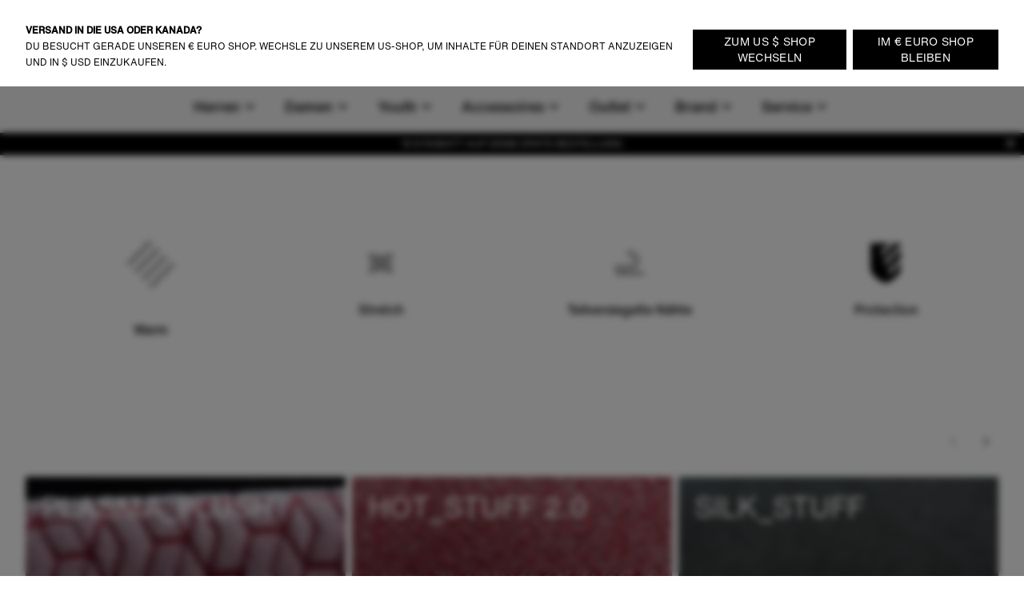

--- FILE ---
content_type: text/html;charset=utf-8
request_url: https://www.ion-products.com/de/products/ion-seek-core-3-2-ss-back-zip-2022-48222-4429?color=900+black
body_size: 94248
content:
<!DOCTYPE html><html  lang="de"><head><meta charset="utf-8">
<meta name="viewport" content="width=device-width, initial-scale=1">
<title>Herren Neoprenanzug Seek Core 3&#x2F;2 Kurzarm Back Zip | ION Water</title>
<link rel="preload" as="image" href="https://cdn.boards-and-more.com/system/product_picture_gallery_pictures/files/60a4/a9a5/36e7/ab2d/57b8/2a62/original/48222-4429_ION-Wetsuit_Seek_Core_3_2_SS_Back_Zip_men_01_900_black_front.png?1621404054" imagesrcset="https://www.ion-products.com/system/product_picture_gallery_pictures/files/60a4/a9a5/36e7/ab2d/57b8/2a62/original/48222-4429_ION-Wetsuit_Seek_Core_3_2_SS_Back_Zip_men_01_900_black_front.png?width=1024&height=1024&aspect_ratio=1024:1024">
<meta name="google-site-verification" content="VQGI3IF7b4wPl9ko6-8aPzBtithgUynRo0hxba4ZGSg">
<script src="https://cdn.shopify.com/shopifycloud/consent-tracking-api/v0.1/consent-tracking-api.js" defer></script>
<link rel="canonical" href="https://www.ion-products.com/de/products/ion-seek-core-3-2-ss-back-zip-2022-48222-4429">
<link rel="icon" type="image/png" sizes="32x32" href="https://www.ion-products.com/img/favicon-32x32.png">
<link rel="shortcut" type="image/x-icon" href="https://www.ion-products.com/favicon.ico">
<meta name="og:image" content="https://www.ion-products.com/img/og_image.png">
<meta name="og:type" content="website">
<meta name="og:url" content="https://www.ion-products.com/de/products/ion-seek-core-3-2-ss-back-zip-2022-48222-4429?color=900%20black">
<meta name="twitter:image" content="https://www.ion-products.com/img/og_image.png">
<script type="application/ld+json">{"@context":"https://schema.org","@type":"Organization","url":"https://www.boardsandmore.com","logo":"https://www.ion-products.com/img/og_image.png","image":"https://www.ion-products.com/img/og_image.png","name":"ion","legalName":"Boards & More GmbH","description":"Home of the brands Duotone, Fanatic, ION, SQLab and WOO","telephone":"+43-(0)-7584-403-0","address":{"@type":"PostalAddress","streetAddress":"Rabach 1","addressLocality":"Molln","addressCountry":"AT","addressRegion":"Oberösterreich","postalCode":"A-4591"},"contactPoint":{"@type":"ContactPoint","telephone":"+43-(0)-7584-403-0","email":"customerservice-b2c@boards-and-more.com","contactType":"Customer Service"},"vatID":"ATU36789702","foundingDate":"2000","numberOfEmployees":{"@type":"QuantitativeValue","value":"319"}}</script>
<script src="https://static.sizebay.technology/4740/prescript.js" defer id="sizebay-vfr-v4"></script>
<meta name="description" content="ION Water » Herren Neoprenanzug Seek Core 3/2 Kurzarm Back Zip » Vielsetiger Steamer zum Kiten & Surfen in milderen Klima mit kurzen Armen">
<meta name="og:title" content="Herren Neoprenanzug Seek Core 3/2 Kurzarm Back Zip">
<meta name="og:description" content="ION Water » Herren Neoprenanzug Seek Core 3/2 Kurzarm Back Zip » Vielsetiger Steamer zum Kiten & Surfen in milderen Klima mit kurzen Armen">
<meta name="twitter:title" content="Herren Neoprenanzug Seek Core 3/2 Kurzarm Back Zip">
<meta name="twitter:description" content="ION Water » Herren Neoprenanzug Seek Core 3/2 Kurzarm Back Zip » Vielsetiger Steamer zum Kiten & Surfen in milderen Klima mit kurzen Armen">
<meta name="robots" content="index,follow">
<script type="application/ld+json" data-hid="68ef891">{"@context":"https://schema.org","@type":"Product","name":"Herren Neoprenanzug Seek Core 3/2 Kurzarm Back Zip","description":"Der Seek Core 3/2 SS Back Zip bietet Premium-Leistung zum erschwinglichen Preis. Wir haben diesen Allrounder mit warmen Plasma_Plush am Rückenbereich aufgerüstet, um die Wärmeleistung zu steigern. In Bereichen ohne Thermofutter sorgt Silk_Stuff für ein angenehmes Tragegefühl und Komfort auf der Haut. Verstärkte und versiegelte Nähte machen den Seek Core zu einem sehr robusten und zuverlässigen Begleiter für deine Abenteuer!\nAlle Seek Core Anzüge mit Backzip verfügen über zusätzliche Schutzpolster an den Schienbeinen sowie abnehmbare Leg_Loops-Klettverschlüsse, die verhindern, dass Wasser von unten in den Anzug fließt.","sku":"48222-4429","image":["https://cdn.boards-and-more.com/system/product_picture_gallery_pictures/files/60a4/a9a5/36e7/ab2d/57b8/2a62/original/48222-4429_ION-Wetsuit_Seek_Core_3_2_SS_Back_Zip_men_01_900_black_front.png?1621404054"],"brand":{"@type":"Brand","name":"ION Water"},"category":"neoprenanzüge","offers":{"@type":"AggregateOffer","lowPrice":153.99,"highPrice":159.49,"offerCount":12,"priceCurrency":"EUR","url":"/de/products/ion-seek-core-3-2-ss-back-zip-2022-48222-4429?variant=41581885948104","availability":"https://schema.org/OutOfStock","seller":{"@type":"Organization","name":"ion","url":"https://www.ion-products.com"},"shippingDetails":{"@type":"OfferShippingDetails","shippingRate":{"@type":"MonetaryAmount","minValue":"6.90","maxValue":49.9,"currency":"EUR"},"deliveryTime":{"@type":"ShippingDeliveryTime","handlingTime":{"@type":"QuantitativeValue","minValue":2,"maxValue":3,"unitCode":"d"},"transitTime":{"@type":"QuantitativeValue","minValue":2,"maxValue":4,"unitCode":"d"}}}},"additionalProperty":[{"@type":"PropertyValue","name":"Short description","value":"ION Water » Herren Neoprenanzug Seek Core 3/2 Kurzarm Back Zip » Vielsetiger Steamer zum Kiten & Surfen in milderen Klima mit kurzen Armen"},{"@type":"PropertyValue","name":"Climate neutral","value":true}],"color":"900 black","material":"80% Neopren 20% Polyamid","size":"46/XS - 56/XXL"}</script>
<link rel="stylesheet" href="https://www.ion-products.com/_nuxt/entry.BmOOtvym.css">
<link rel="stylesheet" href="https://www.ion-products.com/_nuxt/RegionSuggestionBanner.BlXz6-uH.css">
<link rel="stylesheet" href="https://www.ion-products.com/_nuxt/Backdrop.CI2_P_r8.css">
<link rel="stylesheet" href="https://www.ion-products.com/_nuxt/ButtonLink.BIJizbpL.css">
<link rel="stylesheet" href="https://www.ion-products.com/_nuxt/Spinner.BnBAEnIn.css">
<link rel="stylesheet" href="https://www.ion-products.com/_nuxt/Icon.BH-CiaJr.css">
<link rel="stylesheet" href="https://www.ion-products.com/_nuxt/Modal.DYZOtfhu.css">
<link rel="stylesheet" href="https://www.ion-products.com/_nuxt/ContainerSection.ieWX8BPv.css">
<link rel="stylesheet" href="https://www.ion-products.com/_nuxt/Banner.Dx7cnC7H.css">
<link rel="stylesheet" href="https://www.ion-products.com/_nuxt/NavbarMobile.Bc5hLyYv.css">
<link rel="stylesheet" href="https://www.ion-products.com/_nuxt/MenuItem.W2wPaBQf.css">
<link rel="stylesheet" href="https://www.ion-products.com/_nuxt/Slider.CkPy5tyc.css">
<link rel="stylesheet" href="https://www.ion-products.com/_nuxt/PaginationContainer.Bp7QhnmF.css">
<link rel="stylesheet" href="https://www.ion-products.com/_nuxt/Collapsible.DEohNjeW.css">
<link rel="stylesheet" href="https://www.ion-products.com/_nuxt/CollapsibleContainer.vxk5A-AC.css">
<link rel="stylesheet" href="https://www.ion-products.com/_nuxt/SlideOver.CjZXr4LD.css">
<link rel="stylesheet" href="https://www.ion-products.com/_nuxt/ShoppingCart.CrgQyMnE.css">
<link rel="stylesheet" href="https://www.ion-products.com/_nuxt/ShoppingCartBundleItem.DCVcl71p.css">
<link rel="stylesheet" href="https://www.ion-products.com/_nuxt/Badge.D2PKj1td.css">
<link rel="stylesheet" href="https://www.ion-products.com/_nuxt/ShoppingCartItem.C_pXCEJU.css">
<link rel="stylesheet" href="https://www.ion-products.com/_nuxt/ShoppingCartPromoPackage.CbAp76C_.css">
<link rel="stylesheet" href="https://www.ion-products.com/_nuxt/ShoppingCartProgressBar.grknRvKd.css">
<link rel="stylesheet" href="https://www.ion-products.com/_nuxt/ForThePlanetInfoBox.Ay4FcyoZ.css">
<link rel="stylesheet" href="https://www.ion-products.com/_nuxt/FlyOutAccount.D_5YWsiD.css">
<link rel="stylesheet" href="https://www.ion-products.com/_nuxt/FlyOutLogout.DEPsjp0U.css">
<link rel="stylesheet" href="https://www.ion-products.com/_nuxt/ForgotPassword.CGY8iw-V.css">
<link rel="stylesheet" href="https://www.ion-products.com/_nuxt/TextLink.BQMwn5ed.css">
<link rel="stylesheet" href="https://www.ion-products.com/_nuxt/Login.DCIfw1J7.css">
<link rel="stylesheet" href="https://www.ion-products.com/_nuxt/CreateAccount.DDmbygFY.css">
<link rel="stylesheet" href="https://www.ion-products.com/_nuxt/ListboxDropdown.CLkXkxgo.css">
<link rel="stylesheet" href="https://www.ion-products.com/_nuxt/Checkbox.kxCt01db.css">
<link rel="stylesheet" href="https://www.ion-products.com/_nuxt/FloatingButtons.BxhJpASv.css">
<link rel="stylesheet" href="https://www.ion-products.com/_nuxt/ScrollToTopButton.CKX3fCnX.css">
<link rel="stylesheet" href="https://www.ion-products.com/_nuxt/WishlistInfobox.JhNhjPs_.css">
<link rel="stylesheet" href="https://www.ion-products.com/_nuxt/Menu.CnR5lOfV.css">
<link rel="stylesheet" href="https://www.ion-products.com/_nuxt/TrustElement.DPLrkrCc.css">
<link rel="stylesheet" href="https://www.ion-products.com/_nuxt/TrustElementItem.DHi0t4SL.css">
<link rel="stylesheet" href="https://www.ion-products.com/_nuxt/PageFooter.DougHhCa.css">
<link rel="stylesheet" href="https://www.ion-products.com/_nuxt/TotalCustomerReviews.NxgnFv5p.css">
<link rel="stylesheet" href="https://www.ion-products.com/_nuxt/StarRating.CeIz4K47.css">
<link rel="stylesheet" href="https://www.ion-products.com/_nuxt/BrandLogo.Brb4R0Pa.css">
<link rel="stylesheet" href="https://www.ion-products.com/_nuxt/LinkGroup.C9tNF1pG.css">
<link rel="stylesheet" href="https://www.ion-products.com/_nuxt/Toolbar.BLFtDneA.css">
<link rel="stylesheet" href="https://www.ion-products.com/_nuxt/MiniWishlist.DmGJ_lnm.css">
<link rel="stylesheet" href="https://www.ion-products.com/_nuxt/MiniAccount.pogPdD_2.css">
<link rel="stylesheet" href="https://www.ion-products.com/_nuxt/LanguageSwitch.DiAIImf4.css">
<link rel="stylesheet" href="https://www.ion-products.com/_nuxt/Navbar.1EB5uwLw.css">
<link rel="stylesheet" href="https://www.ion-products.com/_nuxt/NavbarMenu.c4p-riTV.css">
<link rel="stylesheet" href="https://www.ion-products.com/_nuxt/SearchBox.DE47ULuS.css">
<link rel="stylesheet" href="https://www.ion-products.com/_nuxt/SearchInput.DORb0vV_.css">
<link rel="stylesheet" href="https://www.ion-products.com/_nuxt/ProductCardLight.ByY3K8U4.css">
<link rel="stylesheet" href="https://www.ion-products.com/_nuxt/ResponsiveImage.BtKLUiWA.css">
<link rel="stylesheet" href="https://www.ion-products.com/_nuxt/Price.DwVdvMAb.css">
<link rel="stylesheet" href="https://www.ion-products.com/_nuxt/AnimatedIconButton.DGwHvGA6.css">
<link rel="stylesheet" href="https://www.ion-products.com/_nuxt/VariantSlider.CdI4h5Vq.css">
<link rel="stylesheet" href="https://www.ion-products.com/_nuxt/VariantSliderItem.BDgWjoRk.css">
<link rel="stylesheet" href="https://www.ion-products.com/_nuxt/NavbarMenuItem.CQLNoR7C.css">
<link rel="stylesheet" href="https://www.ion-products.com/_nuxt/MiniSearch.Kjz7mrDa.css">
<link rel="stylesheet" href="https://www.ion-products.com/_nuxt/MiniShoppingCart.Yl9NJt-N.css">
<link rel="stylesheet" href="https://www.ion-products.com/_nuxt/Tooltip.COq_52rV.css">
<link rel="stylesheet" href="https://www.ion-products.com/_nuxt/FlyoutMenuItem.BX9GxwXU.css">
<link rel="stylesheet" href="https://www.ion-products.com/_nuxt/MenuTeaser.BDoMrsh4.css">
<link rel="stylesheet" href="https://www.ion-products.com/_nuxt/QuickLinkGroup.BO6g_v_V.css">
<link rel="stylesheet" href="https://www.ion-products.com/_nuxt/Page.C73NXDgb.css">
<link rel="stylesheet" href="https://www.ion-products.com/_nuxt/TabNavigation.BL2L4cnK.css">
<link rel="stylesheet" href="https://www.ion-products.com/_nuxt/Breadcrumb.DymrQjbZ.css">
<link rel="stylesheet" href="https://www.ion-products.com/_nuxt/ProductDetailsSection.DUU6n62Q.css">
<link rel="stylesheet" href="https://www.ion-products.com/_nuxt/plyr.BItC_GSs.css">
<link rel="stylesheet" href="https://www.ion-products.com/_nuxt/ProductOverview.DRr6U6Kk.css">
<link rel="stylesheet" href="https://www.ion-products.com/_nuxt/ImageGridSlider.BGRGyZd_.css">
<link rel="stylesheet" href="https://www.ion-products.com/_nuxt/VimeoVideo.Bp1J4Dwc.css">
<link rel="stylesheet" href="https://www.ion-products.com/_nuxt/PlayButton.kiwnoKOB.css">
<link rel="stylesheet" href="https://www.ion-products.com/_nuxt/ResponsiveVideoContainer.E_HWYo0m.css">
<link rel="stylesheet" href="https://www.ion-products.com/_nuxt/Lightbox.CdPJF2Bn.css">
<link rel="stylesheet" href="https://www.ion-products.com/_nuxt/GenderToggle.BRyeWlAC.css">
<link rel="stylesheet" href="https://www.ion-products.com/_nuxt/SizeChartButton.C7SeKBoh.css">
<link rel="stylesheet" href="https://www.ion-products.com/_nuxt/SizeChartTable.CZ9Xx8vq.css">
<link rel="stylesheet" href="https://www.ion-products.com/_nuxt/ButtonSelect.DyyWaPi_.css">
<link rel="stylesheet" href="https://www.ion-products.com/_nuxt/PaymentIcons.DsAM0ECY.css">
<link rel="stylesheet" href="https://www.ion-products.com/_nuxt/ProductWarning.C_hG_tCX.css">
<link rel="stylesheet" href="https://www.ion-products.com/_nuxt/MatchingVariantsOverlay.CNN4udBB.css">
<link rel="stylesheet" href="https://www.ion-products.com/_nuxt/MatchingVariantItem._kHvaGcN.css">
<link rel="stylesheet" href="https://www.ion-products.com/_nuxt/NotifyOnRestockModal.CSVbXSPR.css">
<link rel="stylesheet" href="https://www.ion-products.com/_nuxt/FormInputfield.6enAo0YS.css">
<link rel="stylesheet" href="https://www.ion-products.com/_nuxt/ProductViewerSection.BL9PTv_k.css">
<link rel="stylesheet" href="https://www.ion-products.com/_nuxt/ProductViewer.f8lJZ5An.css">
<link rel="stylesheet" href="https://www.ion-products.com/_nuxt/MagicViewer.DvhcKf80.css">
<link rel="stylesheet" href="https://www.ion-products.com/_nuxt/VideoTeaser.ZSgaY9e1.css">
<link rel="stylesheet" href="https://www.ion-products.com/_nuxt/LogoBar.Cr6pYnm1.css">
<link rel="stylesheet" href="https://www.ion-products.com/_nuxt/MediaSlider.1au13j8Z.css">
<link rel="stylesheet" href="https://www.ion-products.com/_nuxt/ProductTests.Byxz_fqp.css">
<link rel="stylesheet" href="https://www.ion-products.com/_nuxt/TestCard.Dum3Ebu0.css">
<link rel="stylesheet" href="https://www.ion-products.com/_nuxt/QuoteSlider.BgNVhsMv.css">
<link rel="stylesheet" href="https://www.ion-products.com/_nuxt/Quote.BzB86u3x.css">
<link rel="stylesheet" href="https://www.ion-products.com/_nuxt/ProductLookBook.CjqsYG1n.css">
<link rel="stylesheet" href="https://www.ion-products.com/_nuxt/LookBookSet.DBB13Tmd.css">
<link rel="stylesheet" href="https://www.ion-products.com/_nuxt/ProductSustainabilityFeatures.DQhWwH-V.css">
<link rel="stylesheet" href="https://www.ion-products.com/_nuxt/CenteredCallToActionSection.B6nzqItC.css">
<link rel="stylesheet" href="https://www.ion-products.com/_nuxt/ProductReviews.DpGvDusD.css">
<link rel="stylesheet" href="https://www.ion-products.com/_nuxt/ProgressBar.DF0WqGfL.css">
<link rel="stylesheet" href="https://www.ion-products.com/_nuxt/WriteProductReview.DAapSp_5.css">
<link rel="stylesheet" href="https://www.ion-products.com/_nuxt/Review.1aKpVox6.css">
<link rel="stylesheet" href="https://www.ion-products.com/_nuxt/ProductFAQs.C5pgBzTM.css">
<link rel="stylesheet" href="https://www.ion-products.com/_nuxt/Richtext.BhTeFiRX.css">
<link rel="stylesheet" href="https://www.ion-products.com/_nuxt/HorizontalLinkList.PoCcI_ZI.css">
<link rel="stylesheet" href="https://www.ion-products.com/_nuxt/TextMediaSlide.B4KPGUmk.css">
<link rel="stylesheet" href="https://www.ion-products.com/_nuxt/MediaSlide.BoxN8W7B.css">
<script type="module" src="https://www.ion-products.com/_nuxt/Ct11dp6c.js" crossorigin></script></head><body  class="ion water"><div id="__nuxt"><div><div class="page" name="Water Page Template" _uid="6c3d6721-bfd7-4124-9167-b8124a3b5d8c" text theme segment component="PageTemplate" uicomponent contextclass="ion water" titletemplate="%s" showcustomerreviews="false"><span></span><header class="page__header"><!--[--><div class="menu" _uid="7acf1d82-54de-4e34-9d19-cf8b4dd18665" component="Menu"><!--[--><div class="tool-bar" _uid="933b7274-0a62-4a21-88f2-17ed3be0c076" component="Toolbar"><div class="container"><div class="tool-bar__inner-container"><div class="tool-bar__left-container"><!--[--><!--[--><a href="/de/?region=global&amp;locale=de" class="brand-logo brand-logo--active tool-bar__left" _uid="6d4a41e5-b194-4841-9e14-49e205cbfbbe" component="BrandLogo"><svg xmlns="http://www.w3.org/2000/svg" viewbox="0 0 1615 500" fill="currentColor" height="16px" class="tool-bar__left--active desktop-logo"><path d="M702.5 160h-75c-15.19 0-27.5 12.31-27.5 27.5v125c0 15.19 12.31 27.5 27.5 27.5h75c15.19 0 27.5-12.31 27.5-27.5v-125c0-15.19-12.31-27.5-27.5-27.5zM1560 0H55C24.62 0 0 24.62 0 55v390c0 30.38 24.62 55 55 55h1505c30.38 0 55-24.62 55-55V55c0-30.38-24.62-55-55-55zM325 375c0 24.85-20.15 45-45 45H170c-24.85 0-45-20.15-45-45V125c0-24.85 20.15-45 45-45h110c24.85 0 45 20.15 45 45v250zm585 0c0 24.85-20.15 45-45 45H465c-24.85 0-45-20.15-45-45V125c0-24.85 20.15-45 45-45h400c24.85 0 45 20.15 45 45v250zm580 0c0 24.85-20.15 45-45 45h-95c-24.85 0-45-20.15-45-45V192.5c0-15.19-12.31-27.5-27.5-27.5h-60c-15.19 0-27.5 12.31-27.5 27.5V375c0 24.75-20.25 45-45 45h-95c-24.85 0-45-20.15-45-45V125c0-24.85 20.15-45 45-45h395c24.85 0 45 20.15 45 45v250z"></path></svg><!----></a><a href="https://www.ion-products.com/api/sso?brand=duotone&amp;region=global&amp;locale=de" class="brand-logo brand-logo--has-mobile tool-bar__left" _uid="e34a8aeb-8485-435d-b8ac-18b3748f41e8" component="BrandLogo"><svg viewbox="0 0 278.3 55" xmlns="http://www.w3.org/2000/svg" height="16px" class="desktop-logo"><g fill="currentColor" transform="matrix(1.3333333 0 0 -1.3333333 0 55.0264)"><path d="m0 6.1v29.1l7.8-4.2c1-.6 1.6-1.4 1.6-2.7v-15.4c0-1.2-.6-2.2-1.6-2.7zm36.1 19.1v-9.3c0-1.7-.7-2.7-2.2-3.5l-22.3-12.4v8c0 1.2.5 2.2 1.6 2.7l13 7.3c.5.3.8.8.8 1.4v2.4c0 .6-.3 1.1-.8 1.4l-13.1 7.3c-1 .6-1.6 1.5-1.6 2.7v8.1l22.4-12.5c1.5-.9 2.2-1.9 2.2-3.6"></path><path d="m61 35.2c5.6 0 9-3.5 9-9.2v-10.7c0-5.7-3.4-9.2-9-9.2h-10.3v29.1zm3.6-19.7v10.3c0 2.9-1.3 4.4-4.1 4.4h-4.5v-19.1h4.5c2.8 0 4.1 1.4 4.1 4.4"></path><path d="m74.3 15.2v20h5.4v-20c0-2.9 1.4-4.5 4.2-4.5h.2c2.7 0 4.2 1.6 4.2 4.5v20h5.4v-20c0-5.9-3.5-9.5-8.9-9.5h-1.5c-5.5-.1-9 3.6-9 9.5"></path><path d="m98.1 15.2v10.8c0 5.9 3.5 9.5 8.9 9.5h1.5c5.4 0 8.9-3.6 8.9-9.5v-10.8c0-5.9-3.5-9.5-8.9-9.5h-1.5c-5.4-.1-8.9 3.6-8.9 9.5m14 0v10.8c0 2.9-1.4 4.5-4.2 4.5h-.2c-2.7 0-4.3-1.6-4.3-4.5v-10.8c0-2.9 1.5-4.5 4.3-4.5h.2c2.7 0 4.2 1.6 4.2 4.5"></path><path d="m132.5 30.3v-24.2h-5.4v24.2h-6.9v4.9h19.3v-4.9z"></path><path d="m142.2 15.2v10.8c0 5.9 3.5 9.5 8.9 9.5h1.5c5.4 0 8.9-3.6 8.9-9.5v-10.8c0-5.9-3.5-9.5-8.9-9.5h-1.5c-5.5-.1-8.9 3.6-8.9 9.5m14 0v10.8c0 2.9-1.4 4.5-4.2 4.5h-.2c-2.7 0-4.3-1.6-4.3-4.5v-10.8c0-2.9 1.5-4.5 4.3-4.5h.2c2.7 0 4.2 1.6 4.2 4.5"></path><path d="m172.9 35.2 8.6-20v20h5.4v-29.1h-6.9l-8.6 20v-20h-5.4v29.1z"></path><path d="m191.8 35.2v-29.1h16.9v5h-11.5v7.5h10.3v5h-10.3v6.7h11.1v5z"></path></g></svg><svg xmlns="http://www.w3.org/2000/svg" viewbox="0 0 32 32" height="16px" class="mobile-logo"><g fill="currentColor"><path d="M11 4c0 3.7.3 4 6 7.2 3.3 1.8 6 4 6 4.8 0 .8-2.7 3-6 4.8-5.7 3.2-6 3.5-6 7.2v3.9l9.3-5.3 9.2-5.4V10.8l-9.2-5.4L11 .1V4zM2 16v11.2l3.3-1.9c3.1-1.9 3.2-2 3.2-9.1s-.1-7.3-3.2-9.3L2 4.8V16z"></path></g></svg></a><a href="https://www.ion-products.com/api/sso?brand=fanatic&amp;region=global&amp;locale=de" class="brand-logo brand-logo--has-mobile tool-bar__left" _uid="d7fc91e6-66be-40bc-9563-d143bdf53263" component="BrandLogo"><svg xmlns="http://www.w3.org/2000/svg" viewbox="0 0 113 25" fill="currentColor" height="16px" class="desktop-logo"><defs><path id="A" d="M0 0h113v25H0z"></path></defs><mask id="B" fill="#fff"><use href="#A"></use></mask><path d="M0 16.136L16.62 0v5.42c0 .313-.128.614-.357.836L3.043 19.09 0 16.136zm5.085 4.937L16.62 9.874v5.42c0 .313-.128.614-.357.836l-5.091 4.943 1.002.973L15.218 25H9.131l-1.002-.973-3.043-2.955zm104.96-4.964L113 18.147a7.57 7.57 0 0 1-5.983 2.923c-4.188 0-7.583-3.393-7.583-7.578s3.395-7.578 7.583-7.578A7.57 7.57 0 0 1 113 8.836l-2.955 2.038c-.728-.884-1.815-1.447-3.029-1.447-2.185 0-3.963 1.823-3.963 4.064s1.778 4.064 3.963 4.064c1.214 0 2.301-.563 3.029-1.447h0zM29.94 12.051h6.113l-1.168 3.335H29.94v5.684h-3.568V5.913h11.831l-1.168 3.334H29.94v2.804zm50.482-6.138h11.597v3.334h-4.015V21.07h-3.568V9.248h-4.014V5.913zM93.56 21.07h3.652V5.913H93.56V21.07zm-21.417-5.697l1.807-5.497 1.807 5.497h-3.613zm-.468-9.459L66.367 21.07h3.903l.774-2.363h5.811l.774 2.363h3.903L76.225 5.913h-4.55zm-10.303 0h3.568V21.07h-2.676l-6.022-8.228v8.228h-3.568V5.913h2.676l6.022 8.228V5.913zm-19.514 9.459l1.807-5.497 1.807 5.497h-3.613zm-.468-9.459L36.081 21.07h3.903l.774-2.363h5.811l.774 2.363h3.903L45.939 5.913h-4.55z" mask="url(#B)"></path></svg><svg xmlns="http://www.w3.org/2000/svg" viewbox="0 0 17 25" fill="currentColor" xmlns:xlink="http://www.w3.org/1999/xlink" height="16px" class="mobile-logo"><defs><path id="a" d="M0 0h16.62v25H0z"></path></defs><g fill-rule="evenodd"><mask id="b" fill="#fff"><use xlink:href="#a"></use></mask><path fill-rule="nonzero" d="M0 16.136 16.62 0v5.42c0 .313-.128.614-.357.836L3.043 19.09 0 16.136zm5.085 4.937L16.62 9.874v5.42c0 .313-.128.614-.357.836l-5.091 4.943 1.002.973L15.218 25H9.131l-1.002-.973-3.043-2.955-.001.001z" mask="url(#b)"></path></g></svg></a><a href="https://www.ion-products.com/api/sso?brand=sqlab&amp;region=global&amp;locale=de" class="brand-logo tool-bar__left" _uid="c377aa79-2a43-4b60-8968-bf48a657aaeb" component="BrandLogo"><svg viewbox="0 0 292 94" fill="currentColor" xmlns="http://www.w3.org/2000/svg" height="16px" class="desktop-logo"><path d="M140.5 0H22C9 0 0 9 0 22v50c0 13 9 22 22 22h118.5c13 0 22-9 22-22V22c0-13-9-22-22-22zM74 65c0 10.1-6.9 17-17 17H31c-10.1 0-17-6.6-17-16.7v-1c0-1.4.9-2.3 2.3-2.3h10.6c1.3 0 2.2.8 2.4 2 .4 2.8 2.5 4.5 5.5 4.5H54c3.3 0 5.5-2.2 5.5-5.5v-3.8c0-3.3-2.2-5.5-5.5-5.5H31.3c-10.1 0-17-6.9-17-17V29c0-10.1 6.9-17 17-17h25.4c10.1 0 17 6.6 17 16.7v1c0 1.4-.9 2.3-2.3 2.3H60.8c-1.3 0-2.2-.8-2.4-2-.4-2.8-2.5-4.5-5.5-4.5H34.3c-3.3 0-5.5 2.2-5.5 5.5v3.7c0 3.3 2.2 5.5 5.5 5.5H57c10.1 0 17 6.9 17 17V65zm78.7 15.9c0 1.3-.7 2.1-1.9 2.1-.4 0-.9-.2-1.3-.5l-6.6-4.8c-3 2.8-7.1 4.3-11.9 4.3h-29c-10.1 0-17-6.9-17-17V29c0-10.1 6.9-17 17-17h29c10.1 0 17 6.9 17 17v34.4l2.9 2.1c1.3.9 1.8 2.1 1.8 3.7v11.7zM133 31.5V51l-8.6-6.3c-.4-.3-.9-.5-1.3-.5-1.2 0-1.9.8-1.9 2.1V58c0 1.6.5 2.8 1.8 3.7l7.4 5.4c-1 .6-2.4.9-3.9.9h-20c-3.9 0-6.5-2.2-6.5-5.5v-31c0-3.3 2.2-5.5 5.5-5.5h22c3.3 0 5.5 2.2 5.5 5.5zM187.5 14v66c0 1.3-.7 2-2 2H177c-1.3 0-2-.7-2-2V14c0-1.3.7-2 2-2h8.5c1.3 0 2 .7 2 2zm86.3 17c-5.5 0-10.5 2.2-13.5 5.3V14c0-1.3-.7-2-2-2h-8.5c-1.3 0-2 .7-2 2v66c0 1.3.7 2 2 2h7.9c1.2 0 1.9-.6 2.1-1.8l.4-2.2c3.3 3.2 8.4 5 13.6 5 11.1 0 18-8.2 18-21.6v-9.2c0-13.3-6.9-21.2-18-21.2zm5.5 29.2c0 6.9-3.5 10.8-9.5 10.8s-9.5-3.9-9.5-10.8v-6.5c0-6.8 3.5-10.7 9.5-10.7s9.5 3.9 9.5 10.7v6.5zM217.9 31c-11.7 0-19.1 5.7-20.1 14.9-.1 1.4.7 2.1 2 2.1h8.2c1 0 1.7-.5 2.2-1.4 1.2-2.4 2.8-4.1 7.7-4.1s7.9 2.2 7.9 6.7v2.7l-9.6-.1c-13.3 0-20.2 5.4-20.2 15.8 0 9.5 6.2 15.4 16.2 15.4 5.7 0 10.3-1.9 13.6-5l.4 2.2c.2 1.2 1 1.8 2.2 1.8h7.9c1.3 0 2-.7 2-2V49.8c0-12.3-7.2-18.8-20.4-18.8zm7.9 32.7c0 4.7-4.1 7.7-10.7 7.8-4.1 0-6.6-1.8-6.6-4.6 0-4 3.7-5.1 9.2-5.1l8.1.1c0 0 0 1.8 0 1.8z" fill="currentColor"></path></svg><!----></a><a href="https://www.ion-products.com/api/sso?brand=woosports&amp;region=global&amp;locale=de" class="brand-logo tool-bar__left" _uid="02ad0ecf-50fc-4aa9-a248-83e708ec65ad" component="BrandLogo"><svg xmlns="http://www.w3.org/2000/svg" viewbox="0 0 2006 714" height="16px" class="desktop-logo"><g fill="currentColor" fill-rule="evenodd"><path d="M121.5 407.25 239 9.25H12.75zM334 12.25 175.75 587.5q-6.25 41.25 6.75 69.25t42.75 36h66L485 12.25zm250 0L425.75 587.5q-6.25 41.25 6.75 69.25t42.75 36h72.5L741 12.25zm68.75 677H738q31-5 56-27.75t36.5-57.5L915 304q36-103.5 136.75-131.5c100.75-28 164 31.25 173 46 2.864-9.614 12.82-45.466 32.5-81 18-32.5 42.5-65 47.5-69.75-30.5-27.5-166-96-316.25-44Q826.836 79.7 769.75 238.25zM1641 5c193.852 0 351 157.148 351 351s-157.148 351-351 351c-72.26 0-139.421-21.836-195.243-59.27q29.301-37.037 47.243-69.48 18.25-33 32.75-83 9.582 14.202 18 21.5l.642.548q6.586 5.55 19.88 13.662C1587.754 541.276 1613.71 547 1641 547c105.486 0 191-85.514 191-191s-85.514-191-191-191-191 85.514-191 191q0 2.569.067 5.12L1450 361q0 64.5-30 139.5-15.95 39.875-58.236 88.55c-29.758 33.08-69.433 64.11-122.264 88.7-123 57.25-271.75 21.75-321.25-12.25l49.5-170.25c30.25 50 139.75 67.5 199.5 40.75q120.905-54.13 122.75-172l.09.003q-.09-3.99-.09-8.003c0-193.852 157.148-351 351-351"></path></g></svg><!----></a><!--]--><!--]--></div><div class="tool-bar__right-container"><!--[--><div class="tool-bar__right"><!--[--><button class="mini-wishlist mini-wishlist--unauthorized" _uid="d40248d8-19a4-45fa-8a31-0bac7d0f5d8d" component="MiniWishlist"><span class="sr-only">Wishlist</span><span class="mini-wishlist__heart mini-wishlist__heart--empty"><svg xmlns="http://www.w3.org/2000/svg" xmlns:xlink="http://www.w3.org/1999/xlink" aria-hidden="true" role="img" class="icon" fill-color="white" style="" width="24px" height="24px" viewBox="0 0 24 24" data-v-ac1ff433><path fill="currentColor" d="m12.1 18.55l-.1.1l-.11-.1C7.14 14.24 4 11.39 4 8.5C4 6.5 5.5 5 7.5 5c1.54 0 3.04 1 3.57 2.36h1.86C13.46 6 14.96 5 16.5 5c2 0 3.5 1.5 3.5 3.5c0 2.89-3.14 5.74-7.9 10.05M16.5 3c-1.74 0-3.41.81-4.5 2.08C10.91 3.81 9.24 3 7.5 3C4.42 3 2 5.41 2 8.5c0 3.77 3.4 6.86 8.55 11.53L12 21.35l1.45-1.32C18.6 15.36 22 12.27 22 8.5C22 5.41 19.58 3 16.5 3"/></svg><!----></span><span class="mini-wishlist__label">Wishlist</span></button><button class="mini-account" _uid="3a5f9f0f-786e-43e5-aeae-20872225ced7" type="both" component="MiniAccount"><svg xmlns="http://www.w3.org/2000/svg" xmlns:xlink="http://www.w3.org/1999/xlink" aria-hidden="true" role="img" class="icon" fill-color="white" style="" width="28px" height="28px" viewBox="0 0 24 24" data-v-ac1ff433><path fill="currentColor" d="M12 4a4 4 0 0 1 4 4a4 4 0 0 1-4 4a4 4 0 0 1-4-4a4 4 0 0 1 4-4m0 2a2 2 0 0 0-2 2a2 2 0 0 0 2 2a2 2 0 0 0 2-2a2 2 0 0 0-2-2m0 7c2.67 0 8 1.33 8 4v3H4v-3c0-2.67 5.33-4 8-4m0 1.9c-2.97 0-6.1 1.46-6.1 2.1v1.1h12.2V17c0-.64-3.13-2.1-6.1-2.1"/></svg><!----></button><div class="language-switch" _uid="7d5fdaea-7a91-4635-8a2f-8569206e398b" component="LanguageSwitch"><button class="language-switch__button--default language-switch__button"><svg xmlns="http://www.w3.org/2000/svg" xmlns:xlink="http://www.w3.org/1999/xlink" aria-hidden="true" role="img" class="icon" style="" width="24px" height="24px" viewBox="0 0 24 24" data-v-ac1ff433><path fill="currentColor" d="M11.99 2C6.47 2 2 6.48 2 12s4.47 10 9.99 10C17.52 22 22 17.52 22 12S17.52 2 11.99 2m6.93 6h-2.95a15.7 15.7 0 0 0-1.38-3.56A8.03 8.03 0 0 1 18.92 8M12 4.04c.83 1.2 1.48 2.53 1.91 3.96h-3.82c.43-1.43 1.08-2.76 1.91-3.96M4.26 14C4.1 13.36 4 12.69 4 12s.1-1.36.26-2h3.38c-.08.66-.14 1.32-.14 2s.06 1.34.14 2zm.82 2h2.95c.32 1.25.78 2.45 1.38 3.56A8 8 0 0 1 5.08 16m2.95-8H5.08a8 8 0 0 1 4.33-3.56A15.7 15.7 0 0 0 8.03 8M12 19.96c-.83-1.2-1.48-2.53-1.91-3.96h3.82c-.43 1.43-1.08 2.76-1.91 3.96M14.34 14H9.66c-.09-.66-.16-1.32-.16-2s.07-1.35.16-2h4.68c.09.65.16 1.32.16 2s-.07 1.34-.16 2m.25 5.56c.6-1.11 1.06-2.31 1.38-3.56h2.95a8.03 8.03 0 0 1-4.33 3.56M16.36 14c.08-.66.14-1.32.14-2s-.06-1.34-.14-2h3.38c.16.64.26 1.31.26 2s-.1 1.36-.26 2z"/></svg><span class="language-switch__button-text">de</span><span class="sr-only">Sprache wählen</span></button><div class="language-switch__dropdown" role="menu" aria-orientation="vertical" aria-labelledby="menu-button" tabindex="-1"><div class="language-switch__dropdown-inner" role="none"><!----><div><label class="h6">Sprache wählen</label><select id="locale-select" required class="language-switch__select"><!--[--><option value="en">English</option><option value="de">Deutsch</option><option value="fr">Français</option><!--]--></select></div><button class="button-link button-link--primary button-link--no-text" primary="true" disabled target="_self"><span class="button-link__inner"><!--[-->Anwenden<!--]--><!----><!----><!----></span><!----></button></div></div></div><!--]--></div><!--]--></div></div></div></div><!--]--><!--[--><div class="navbar navbar--desktop" _uid="d332c6a1-0089-4f8a-8fa8-02f676376382" menuref="855b16b4-64b5-4060-b5bc-20783e9f9ad5" component="Navbar"><nav class="navbar__content container"><div class="navbar__left-logo-container"><!--[--><!--]--></div><div class="navbar__burger-menu"><button type="button" class="navbar__burger-button"><svg xmlns="http://www.w3.org/2000/svg" xmlns:xlink="http://www.w3.org/1999/xlink" aria-hidden="true" role="img" class="icon" style="" width="24px" height="24px" viewBox="0 0 24 24" data-v-ac1ff433><path fill="currentColor" d="M3 6h18v2H3zm0 5h18v2H3zm0 5h18v2H3z"/></svg><span class="navbar-menu-item__link">Water</span></button></div><div class="navbar__lines-container--show navbar__lines-container"><!--[--><div class="navbar-menu-item" _uid="1fdf56e1-1eb5-4046-b3e5-2c3e1780cccc" line="Water" component="NavbarMenuItem"><a href="/de/water" class="navbar-menu-item__link navbar__lines-item--active" _uid="1fdf56e1-1eb5-4046-b3e5-2c3e1780cccc" line="Water" component="NavbarMenuItem">Water</a></div><div class="navbar-menu-item" _uid="54b717dc-f0d9-4704-80fa-d7087451aa6f" line="Bike" component="NavbarMenuItem"><a href="/de/bike" class="navbar-menu-item__link navbar__lines-item" _uid="54b717dc-f0d9-4704-80fa-d7087451aa6f" line="Bike" component="NavbarMenuItem">Bike</a></div><!--]--></div><div class="navbar__logo-container"><!--[--><a href="/de/water?region=global&amp;locale=de" class="brand-logo navbar__logo--light" _uid="8e43feda-82ec-4800-8246-7316829c14ec" component="BrandLogo"><svg xmlns="http://www.w3.org/2000/svg" viewbox="0 0 1615 500" fill="currentColor" height="16px" class="navbar__logo desktop-logo"><path d="M702.5 160h-75c-15.19 0-27.5 12.31-27.5 27.5v125c0 15.19 12.31 27.5 27.5 27.5h75c15.19 0 27.5-12.31 27.5-27.5v-125c0-15.19-12.31-27.5-27.5-27.5zM1560 0H55C24.62 0 0 24.62 0 55v390c0 30.38 24.62 55 55 55h1505c30.38 0 55-24.62 55-55V55c0-30.38-24.62-55-55-55zM325 375c0 24.85-20.15 45-45 45H170c-24.85 0-45-20.15-45-45V125c0-24.85 20.15-45 45-45h110c24.85 0 45 20.15 45 45v250zm585 0c0 24.85-20.15 45-45 45H465c-24.85 0-45-20.15-45-45V125c0-24.85 20.15-45 45-45h400c24.85 0 45 20.15 45 45v250zm580 0c0 24.85-20.15 45-45 45h-95c-24.85 0-45-20.15-45-45V192.5c0-15.19-12.31-27.5-27.5-27.5h-60c-15.19 0-27.5 12.31-27.5 27.5V375c0 24.75-20.25 45-45 45h-95c-24.85 0-45-20.15-45-45V125c0-24.85 20.15-45 45-45h395c24.85 0 45 20.15 45 45v250z"></path></svg><!----></a><!--]--></div><div class="navbar__tools-container"><!--[--><button class="mini-search" _uid="ba84c9e6-12af-4840-b932-69f1ba67c41c" type="desktop" component="MiniSearch" mobileonly="false"><span class="mini-search__label">Search</span><svg xmlns="http://www.w3.org/2000/svg" class="mini-search__icon" fill="none" viewBox="0 0 24 24" stroke="currentColor"><path stroke-linecap="round" stroke-linejoin="round" stroke-width="2" d="M21 21l-6-6m2-5a7 7 0 11-14 0 7 7 0 0114 0z"></path></svg></button><div class="mini-shopping-cart" _uid="bfe8c463-2106-4651-84f4-094263c1cb76" type="desktop" component="MiniShoppingCart" mobileonly="false"><button class="mini-shopping-cart__button"><svg xmlns="http://www.w3.org/2000/svg" xmlns:xlink="http://www.w3.org/1999/xlink" aria-hidden="true" role="img" class="icon" fill-color="black" style="" width="24px" height="24px" viewBox="0 0 24 24" data-v-ac1ff433><path fill="currentColor" d="M17 18a2 2 0 0 1 2 2a2 2 0 0 1-2 2a2 2 0 0 1-2-2c0-1.11.89-2 2-2M1 2h3.27l.94 2H20a1 1 0 0 1 1 1c0 .17-.05.34-.12.5l-3.58 6.47c-.34.61-1 1.03-1.75 1.03H8.1l-.9 1.63l-.03.12a.25.25 0 0 0 .25.25H19v2H7a2 2 0 0 1-2-2c0-.35.09-.68.24-.96l1.36-2.45L3 4H1zm6 16a2 2 0 0 1 2 2a2 2 0 0 1-2 2a2 2 0 0 1-2-2c0-1.11.89-2 2-2m9-7l2.78-5H6.14l2.36 5z"/></svg><!----><span class="mini-shopping-cart__label--hide mini-shopping-cart__label">Warenkorb anzeigen</span></button><div class="tooltip" role="tooltip"><button class="tooltip__close"><svg xmlns="http://www.w3.org/2000/svg" xmlns:xlink="http://www.w3.org/1999/xlink" aria-hidden="true" role="img" class="icon" style="" width="24px" height="24px" viewBox="0 0 24 24" data-v-ac1ff433><path fill="currentColor" d="M19 6.41L17.59 5L12 10.59L6.41 5L5 6.41L10.59 12L5 17.59L6.41 19L12 13.41L17.59 19L19 17.59L13.41 12z"/></svg></button><div class="tooltip__heading">Dein Warenkorb wurde übernommen!</div><p class="tooltip__text">Alle Artikel sind weiterhin in deinem Warenkorb, während du weiter einkaufst.</p><div class="tooltip__actions"><!--[--><a class="button-link button-link--secondary" target="_self"><span class="button-link__inner"><!--[--><!--]--><!----><span>Verstanden</span><!----></span><!----></a><span class="mini-shopping-cart__tooltip-link"><a target="_self" class="text-link"><!--[-->Nicht erneut anzeigen<!--]--></a></span><!--]--></div><div class="tooltip__arrow" data-popper-arrow></div></div></div><!--]--></div></nav><div class="navbar-menu"><div style=""><!--[--><div id="submenuContainer0"><div class="navbar-menu__list--show navbar-menu__list"><!--[--><!--[--><div tabindex="0" class="flyout-menu-item" _uid="0e6b6bd8-0b94-4ff7-90e3-578393c3067b" segment component="FlyoutMenuItem"><button class="navbar-menu__list-item flyout-menu-item__button" type="button"><span>Herren</span><svg xmlns="http://www.w3.org/2000/svg" xmlns:xlink="http://www.w3.org/1999/xlink" aria-hidden="true" role="img" class="icon" style="" width="24px" height="24px" viewBox="0 0 24 24" data-v-ac1ff433><path fill="currentColor" d="M7.41 8.58L12 13.17l4.59-4.59L18 10l-6 6l-6-6z"/></svg></button><div style="display:none;" class="flyout-menu-item__container"><div class="flyout-menu-item__inner-container"><div class="flyout-menu-item__list-container container"><div class="flyout-menu-item__quick-links-container"><!--[--><ul class="quick-link-group" _uid="a3c15dac-52f6-4257-80c0-5446128688d3" component="QuickLinkGroup" label-class-names="flyout-menu-item__quick-links-label" link-class-names="flyout-menu-item__quick-link"><!--[--><li class="quick-link-group__list"><a href="/de/water/winter-essentials" class="quick-link-group__link">Winter essentials</a></li><li class="quick-link-group__list"><a href="/de/water/stories/new-range-fw26" class="quick-link-group__link">Neuheiten</a></li><li class="quick-link-group__list"><a href="/de/water/zubehoer/surf-ponchos" class="quick-link-group__link">Surf ponchos</a></li><!--]--></ul><ul class="quick-link-group" _uid="61f84845-e939-485f-9d98-c361819ed32c" component="QuickLinkGroup" label-class-names="flyout-menu-item__quick-links-label" link-class-names="flyout-menu-item__quick-link"><!--[--><li class="quick-link-group__list"><a href="/de/water/campaigns/wetsuit-guide/wetsuit-guide-men" class="quick-link-group__link">Kaufberatung Neoprenanzüge</a></li><!--]--></ul><ul class="quick-link-group quick-link-group--highlighted" _uid="9d23f551-4220-415c-b2e3-c6dbdc92315e" component="QuickLinkGroup" label-class-names="flyout-menu-item__quick-links-label" link-class-names="flyout-menu-item__quick-link"><!--[--><li class="quick-link-group__list"><a href="/de/water/herren/outlet" class="quick-link-group__link">OUTLET</a></li><!--]--></ul><!--]--></div><div class="flyout-menu-item__children-container"><!--[--><div class="link-group flyout-menu-item__child-container" _uid="278204ab-c5d0-4e23-ae96-e433a16a6a6d" component="LinkGroup"><a href="/de/water/herren/neoprenanzuege" class="flyout-menu-item__child-label link-group__link">Neoprenanzüge</a><ul class="link-group__list"><!--[--><li><a href="/de/water/herren/neoprenanzuege/fullsuits" target="" class="flyout-menu-item__child-link link-group__list-item">Fullsuits</a></li><li><a href="/de/water/herren/neoprenanzuege/springsuits-shorties" target="_self" class="flyout-menu-item__child-link link-group__list-item">Springsuits/Shorties</a></li><li><a href="/de/water/herren/neoprenanzuege/trockenanzuege" target="_self" class="flyout-menu-item__child-link link-group__list-item">Trockenanzüge</a></li><!--]--></ul></div><div class="link-group flyout-menu-item__child-container" _uid="044f842a-e310-46d8-9fec-c81d46e4edbe" component="LinkGroup"><a href="/de/water/herren/Trapeze" class="flyout-menu-item__child-label link-group__link">Trapeze</a><ul class="link-group__list"><!--[--><li><a href="/de/water/herren/Trapeze/kite-trapeze" target="" class="flyout-menu-item__child-link link-group__list-item">Kite Trapeze</a></li><li><a href="/de/water/herren/Trapeze/windsurf-trapeze" target="" class="flyout-menu-item__child-link link-group__list-item">Windsurf Trapeze</a></li><li><a href="/de/water/wingfoil-trapeze" target="" class="flyout-menu-item__child-link link-group__list-item">Wingfoil Trapeze</a></li><li><a href="/de/water/trapeze/spreaderbars" target="" class="flyout-menu-item__child-link link-group__list-item">Spreader Bars</a></li><li><a href="https://www.ion-products.com/de/water/ersatzteile/spreader-bars?refinements%5BsparepartType.value%5D%5B0%5D=Hooks" target="" class="flyout-menu-item__child-link link-group__list-item">Hooks</a></li><li><a href="/de/water/ersatzteile" target="" class="flyout-menu-item__child-link link-group__list-item">Ersatzteile</a></li><li><a href="https://www.ion-products.com/en/water/campaigns/ergo-concept/3d-fit" target="_self" class="flyout-menu-item__child-link link-group__list-item">3D Fit Technology</a></li><!--]--></ul></div><div class="link-group flyout-menu-item__child-container" _uid="f2378cc5-c480-4c7a-9b2d-9cae8fc33f12" component="LinkGroup"><a href="/de/water/herren/waterwear" class="flyout-menu-item__child-label link-group__link">Waterwear</a><ul class="link-group__list"><!--[--><li><a href="/de/water/herren/waterwear/neoprenjacken" target="" class="flyout-menu-item__child-link link-group__list-item">Neoprenjacken</a></li><li><a href="/de/water/herren/waterwear/neoprentops" target="" class="flyout-menu-item__child-link link-group__list-item">Neo Tops</a></li><li><a href="/de/water/herren/waterwear/rashguards" target="" class="flyout-menu-item__child-link link-group__list-item">Rashguards</a></li><li><a href="/de/water/herren/waterwear/unterteile" target="" class="flyout-menu-item__child-link link-group__list-item">Unterteile</a></li><!--]--></ul></div><div class="link-group flyout-menu-item__child-container" _uid="b2aa3ad8-fb14-4733-8f8d-84f7ae47261c" component="LinkGroup"><a href="/de/water/herren/schutz" class="flyout-menu-item__child-label link-group__link">Schutz</a><ul class="link-group__list"><!--[--><li><a href="/de/water/herren/schutz/prallschutzwesten" target="" class="flyout-menu-item__child-link link-group__list-item">Prallschutz Westen</a></li><li><a href="/de/water/helme" target="" class="flyout-menu-item__child-link link-group__list-item">Helme</a></li><li><a href="/de/water/herren/schutz?refinements%5Bsubcategory.value%5D%5B0%5D=Bein-Protektoren" target="" class="flyout-menu-item__child-link link-group__list-item">Bein-Protektoren </a></li><li><a href="https://www.ion-products.com/en/water/campaigns/ergo-concept/360-fit" target="_self" class="flyout-menu-item__child-link link-group__list-item">360° Fit System</a></li><!--]--></ul></div><div class="link-group flyout-menu-item__child-container" _uid="02a8a07c-7ea4-49bf-8f6b-b32d052823a4" component="LinkGroup"><a href="/de/water/herren/bekleidung" class="flyout-menu-item__child-label link-group__link">Bekleidung</a><ul class="link-group__list"><!--[--><li><a href="/de/water/herren/bekleidung/t-shirts" target="" class="flyout-menu-item__child-link link-group__list-item">T-Shirts</a></li><li><a href="/de/water/herren/bekleidung/hoodies-pullover" target="" class="flyout-menu-item__child-link link-group__list-item">Hoodies &amp; Pullover</a></li><li><a href="/de/water/bekleidung/jacken" target="_self" class="flyout-menu-item__child-link link-group__list-item">Jacken &amp; Hemden</a></li><li><a href="/de/water/damen/bekleidung/boardshorts-hoodies-pullover" target="" class="flyout-menu-item__child-link link-group__list-item">Boardshorts</a></li><li><a href="/de/water/herren/apparel?refinements%5Bfacet-style.value%5D%5B0%5D=Shorts" target="" class="flyout-menu-item__child-link link-group__list-item">Shorts</a></li><li><a href="/de/water/bekleidung/caps-beanies" target="" class="flyout-menu-item__child-link link-group__list-item">Caps &amp; Mützen</a></li><li><a href="/de/water/bekleidung/socken" target="_self" class="flyout-menu-item__child-link link-group__list-item">Socken</a></li><!--]--></ul></div><!--]--></div><div class="flyout-menu-item__campaigns-container"><!--[--><div class="menu-teaser flyout-menu-item__campaigns-teaser" _uid="d9d9fb3d-0f39-4bec-afbc-62a8ef7f59f0" component="MenuTeaser"><div class="menu-teaser__image-container"><picture class="responsive-image responsive-image--with-gradient" img-height="menu-teaser__image--extra-small"><!--[--><source media="(min-width: 640px)" data-srcset="https://www.ion-products.com/f/120582/5808x3872/a925317d43/ion-journal.jpg/m/220x160/filters:focal(2427x1700:2428x1701):grayscale(false):blur(0):quality(80) 1x, https://www.ion-products.com/f/120582/5808x3872/a925317d43/ion-journal.jpg/m/440x320/filters:focal(2427x1700:2428x1701):grayscale(false):blur(0):quality(80) 2x"><!--]--><img onerror="this.setAttribute(&#39;data-error&#39;, 1)" width="220" height="160" alt="ION Journal" loading="lazy" data-nuxt-img data-srcset="https://www.ion-products.com/f/120582/5808x3872/a925317d43/ion-journal.jpg/m/220x160/filters:focal(2427x1700:2428x1701):grayscale(false):blur(0):quality(80) 1x, https://www.ion-products.com/f/120582/5808x3872/a925317d43/ion-journal.jpg/m/440x320/filters:focal(2427x1700:2428x1701):grayscale(false):blur(0):quality(80) 2x" title="ION Journal" class="menu-teaser__image lazyload" src="https://www.ion-products.com/f/120582/5808x3872/a925317d43/ion-journal.jpg/m/220x160/filters:focal(2427x1700:2428x1701):grayscale(false):quality(10):blur(20)"></picture><div class="menu-teaser__content-container"><p class="menu-teaser__headline h3">ION Journal</p><div class="menu-teaser__link-container"><a href="/de/journal/stories-overview" target="_self" class="text-link menu-teaser__link menu-teaser__link" link-type="default"><!--[-->Jetzt lesen<!--]--></a></div></div></div></div><div class="menu-teaser flyout-menu-item__campaigns-teaser" _uid="012d19a2-a9e8-4daf-9fec-a6263c79a3ba" component="MenuTeaser"><div class="menu-teaser__image-container"><picture class="responsive-image responsive-image--with-gradient" img-height="menu-teaser__image--extra-small"><!--[--><source media="(min-width: 640px)" data-srcset="https://www.ion-products.com/f/120582/2000x1333/11ae1ce68a/ion-water-find-your-local-shop.jpg/m/220x160/filters:grayscale(false):blur(0):quality(80) 1x, https://www.ion-products.com/f/120582/2000x1333/11ae1ce68a/ion-water-find-your-local-shop.jpg/m/440x320/filters:grayscale(false):blur(0):quality(80) 2x"><!--]--><img onerror="this.setAttribute(&#39;data-error&#39;, 1)" width="220" height="160" alt="ION Water Find your local shop" loading="lazy" data-nuxt-img data-srcset="https://www.ion-products.com/f/120582/2000x1333/11ae1ce68a/ion-water-find-your-local-shop.jpg/m/220x160/filters:grayscale(false):blur(0):quality(80) 1x, https://www.ion-products.com/f/120582/2000x1333/11ae1ce68a/ion-water-find-your-local-shop.jpg/m/440x320/filters:grayscale(false):blur(0):quality(80) 2x" title="ION Water Find your local shop" class="menu-teaser__image lazyload" src="https://www.ion-products.com/f/120582/2000x1333/11ae1ce68a/ion-water-find-your-local-shop.jpg/m/220x160/filters:focal():grayscale(false):quality(10):blur(20)"></picture><div class="menu-teaser__content-container"><p class="menu-teaser__headline h3">Dealerfinder</p><div class="menu-teaser__link-container"><a href="/de/water/haendler-finden" target="_self" class="text-link menu-teaser__link menu-teaser__link" link-type="default"><!--[-->Händler finden<!--]--></a></div></div></div></div><!--]--></div></div></div></div></div><a style="display:none;" class="navbar-menu__link">Herren</a><!--]--><!--[--><div tabindex="0" class="flyout-menu-item" _uid="2e74bbf0-1510-4ffe-815f-c4110b0a8311" segment component="FlyoutMenuItem"><button class="navbar-menu__list-item flyout-menu-item__button" type="button"><span>Damen</span><svg xmlns="http://www.w3.org/2000/svg" xmlns:xlink="http://www.w3.org/1999/xlink" aria-hidden="true" role="img" class="icon" style="" width="24px" height="24px" viewBox="0 0 24 24" data-v-ac1ff433><path fill="currentColor" d="M7.41 8.58L12 13.17l4.59-4.59L18 10l-6 6l-6-6z"/></svg></button><div style="display:none;" class="flyout-menu-item__container"><div class="flyout-menu-item__inner-container"><div class="flyout-menu-item__list-container container"><div class="flyout-menu-item__quick-links-container"><!--[--><ul class="quick-link-group" _uid="56553a3a-be0d-4587-93a2-a1dc88a59a76" component="QuickLinkGroup" label-class-names="flyout-menu-item__quick-links-label" link-class-names="flyout-menu-item__quick-link"><!--[--><li class="quick-link-group__list"><a href="/de/water/winter-essentials" class="quick-link-group__link">Winter essentials</a></li><li class="quick-link-group__list"><a href="/de/water/stories/new-range-fw26" class="quick-link-group__link">Neuheiten</a></li><li class="quick-link-group__list"><a href="/de/water/zubehoer/surf-ponchos" class="quick-link-group__link">Surf ponchos</a></li><!--]--></ul><ul class="quick-link-group" _uid="02717e2a-d507-4a4e-bf8d-fd5048d9074c" component="QuickLinkGroup" label-class-names="flyout-menu-item__quick-links-label" link-class-names="flyout-menu-item__quick-link"><!--[--><li class="quick-link-group__list"><a href="/de/water/campaigns/wetsuit-guide/wetsuit-guide-women" class="quick-link-group__link">Kaufberatung Neoprenanzüge</a></li><!--]--></ul><ul class="quick-link-group quick-link-group--highlighted" _uid="3e398be3-fe7d-406f-b5e1-5c57d7d60c7b" component="QuickLinkGroup" label-class-names="flyout-menu-item__quick-links-label" link-class-names="flyout-menu-item__quick-link"><!--[--><li class="quick-link-group__list"><a href="/de/water/damen/outlet" class="quick-link-group__link">OUTLET</a></li><!--]--></ul><!--]--></div><div class="flyout-menu-item__children-container"><!--[--><div class="link-group flyout-menu-item__child-container" _uid="7b7e165a-c6f1-46fc-a82c-1ddbac1094f5" component="LinkGroup"><a href="/de/water/damen/neoprenanzuege" class="flyout-menu-item__child-label link-group__link">Neoprenanzüge</a><ul class="link-group__list"><!--[--><li><a href="/de/water/damen/neoprenanzuege/fullsuits" target="" class="flyout-menu-item__child-link link-group__list-item">Fullsuits</a></li><li><a href="/de/water/damen/neoprenanzuege/springsuits-shorties" target="" class="flyout-menu-item__child-link link-group__list-item">Springsuits/shorties</a></li><li><a href="/de/water/herren/neoprenanzuege/trockenanzuege" target="_self" class="flyout-menu-item__child-link link-group__list-item">Trockenanzüge</a></li><!--]--></ul></div><div class="link-group flyout-menu-item__child-container" _uid="9da8aae0-881c-40ed-921c-9572c96fcf36" component="LinkGroup"><a href="/de/water/damen/Trapeze" class="flyout-menu-item__child-label link-group__link">Trapeze</a><ul class="link-group__list"><!--[--><li><a href="/de/water/damen/Trapeze/kite-trapeze" target="" class="flyout-menu-item__child-link link-group__list-item">Kite Trapeze</a></li><li><a href="/de/water/damen/Trapeze/windsurf-trapeze" target="" class="flyout-menu-item__child-link link-group__list-item">Windsurf Trapeze</a></li><li><a href="/de/water/wingfoil-trapeze" target="" class="flyout-menu-item__child-link link-group__list-item">Wingfoil Trapeze</a></li><li><a href="/de/water/trapeze/spreaderbars" target="" class="flyout-menu-item__child-link link-group__list-item">Spreader Bars</a></li><li><a href="https://www.ion-products.com/de/water/ersatzteile/spreader-bars?refinements%5BsparepartType.value%5D%5B0%5D=Hooks" target="" class="flyout-menu-item__child-link link-group__list-item">Hooks</a></li><li><a href="/de/water/ersatzteile" target="" class="flyout-menu-item__child-link link-group__list-item">Ersatzteile</a></li><li><a href="https://www.ion-products.com/en/water/campaigns/ergo-concept/3d-fit" target="_self" class="flyout-menu-item__child-link link-group__list-item">3D Fit Technology</a></li><!--]--></ul></div><div class="link-group flyout-menu-item__child-container" _uid="188b3ca9-8a37-429d-8f41-c8e049b357f3" component="LinkGroup"><a href="/de/water/damen/waterwear" class="flyout-menu-item__child-label link-group__link">Waterwear</a><ul class="link-group__list"><!--[--><li><a href="/de/water/damen/waterwear/neoprenjacken" target="" class="flyout-menu-item__child-link link-group__list-item">Neoprenjacken</a></li><li><a href="/de/water/damen/waterwear/neoprentops" target="" class="flyout-menu-item__child-link link-group__list-item">Neo Tops</a></li><li><a href="/de/water/damen/waterwear/rashguards" target="" class="flyout-menu-item__child-link link-group__list-item">Rashguards</a></li><li><a href="/de/water/damen/waterwear/unterteile" target="" class="flyout-menu-item__child-link link-group__list-item">Unterteile</a></li><li><a href="/de/water/damen/waterwear/swimwear" target="_self" class="flyout-menu-item__child-link link-group__list-item">Swim</a></li><!--]--></ul></div><div class="link-group flyout-menu-item__child-container" _uid="6624078f-101e-409c-9a0c-9e652a7198be" component="LinkGroup"><a href="/de/water/damen/schutz" class="flyout-menu-item__child-label link-group__link">Schutz</a><ul class="link-group__list"><!--[--><li><a href="/de/water/damen/schutz/prallschutzwesten" target="" class="flyout-menu-item__child-link link-group__list-item">Prallschutz Westen</a></li><li><a href="/de/water/helme" target="" class="flyout-menu-item__child-link link-group__list-item">Helme</a></li><li><a href="/de/water/damen/schutz?refinements%5Bsubcategory.value%5D%5B0%5D=Bein-Protektoren" target="" class="flyout-menu-item__child-link link-group__list-item">Bein-Protektoren </a></li><li><a href="https://www.ion-products.com/en/water/campaigns/ergo-concept/360-fit" target="_self" class="flyout-menu-item__child-link link-group__list-item">360° Fit System</a></li><!--]--></ul></div><div class="link-group flyout-menu-item__child-container" _uid="7ada044d-0d1f-4ed5-8c36-b8ed9117d131" component="LinkGroup"><a href="/de/water/damen/bekleidung" class="flyout-menu-item__child-label link-group__link">Bekleidung</a><ul class="link-group__list"><!--[--><li><a href="/de/water/damen/bekleidung/t-shirts" target="" class="flyout-menu-item__child-link link-group__list-item">T-Shirts</a></li><li><a href="/de/water/damen/bekleidung/hoodies-pullover" target="" class="flyout-menu-item__child-link link-group__list-item">Hoodies &amp; Pullover</a></li><li><a href="/de/water/bekleidung/jacken" target="_self" class="flyout-menu-item__child-link link-group__list-item">Jacken &amp; Hemden</a></li><li><a href="/de/water/damen/bekleidung/boardshorts-hoodies-pullover" target="" class="flyout-menu-item__child-link link-group__list-item">Boardshorts</a></li><li><a href="/de/water/bekleidung/caps-beanies" target="" class="flyout-menu-item__child-link link-group__list-item">Caps &amp; Mützen</a></li><li><a href="/de/water/bekleidung/socken" target="_self" class="flyout-menu-item__child-link link-group__list-item">Socken</a></li><!--]--></ul></div><!--]--></div><div class="flyout-menu-item__campaigns-container"><!--[--><div class="menu-teaser flyout-menu-item__campaigns-teaser" _uid="41e8b616-c8fa-426c-93c1-8cbff0eb2fb7" component="MenuTeaser"><div class="menu-teaser__image-container"><picture class="responsive-image responsive-image--with-gradient" img-height="menu-teaser__image--extra-small"><!--[--><source media="(min-width: 640px)" data-srcset="https://www.ion-products.com/f/120582/8192x5464/9ca11bbbd6/ion-journal.jpg/m/220x160/filters:grayscale(false):blur(0):quality(80) 1x, https://www.ion-products.com/f/120582/8192x5464/9ca11bbbd6/ion-journal.jpg/m/440x320/filters:grayscale(false):blur(0):quality(80) 2x"><!--]--><img onerror="this.setAttribute(&#39;data-error&#39;, 1)" width="220" height="160" alt="ION Journal" loading="lazy" data-nuxt-img data-srcset="https://www.ion-products.com/f/120582/8192x5464/9ca11bbbd6/ion-journal.jpg/m/220x160/filters:grayscale(false):blur(0):quality(80) 1x, https://www.ion-products.com/f/120582/8192x5464/9ca11bbbd6/ion-journal.jpg/m/440x320/filters:grayscale(false):blur(0):quality(80) 2x" title="ION Journal" class="menu-teaser__image lazyload" src="https://www.ion-products.com/f/120582/8192x5464/9ca11bbbd6/ion-journal.jpg/m/220x160/filters:focal():grayscale(false):quality(10):blur(20)"></picture><div class="menu-teaser__content-container"><p class="menu-teaser__headline h3">ION Journal</p><div class="menu-teaser__link-container"><a href="/de/journal/stories-overview" target="_self" class="text-link menu-teaser__link menu-teaser__link" link-type="default"><!--[-->Jetzt lesen<!--]--></a></div></div></div></div><div class="menu-teaser flyout-menu-item__campaigns-teaser" _uid="8699336e-d0d0-4e3b-8fde-262c44005ba6" component="MenuTeaser"><div class="menu-teaser__image-container"><picture class="responsive-image responsive-image--with-gradient" img-height="menu-teaser__image--extra-small"><!--[--><source media="(min-width: 640px)" data-srcset="https://www.ion-products.com/f/120582/2000x1333/11ae1ce68a/ion-water-find-your-local-shop.jpg/m/220x160/filters:grayscale(false):blur(0):quality(80) 1x, https://www.ion-products.com/f/120582/2000x1333/11ae1ce68a/ion-water-find-your-local-shop.jpg/m/440x320/filters:grayscale(false):blur(0):quality(80) 2x"><!--]--><img onerror="this.setAttribute(&#39;data-error&#39;, 1)" width="220" height="160" alt="ION Water Find your local shop" loading="lazy" data-nuxt-img data-srcset="https://www.ion-products.com/f/120582/2000x1333/11ae1ce68a/ion-water-find-your-local-shop.jpg/m/220x160/filters:grayscale(false):blur(0):quality(80) 1x, https://www.ion-products.com/f/120582/2000x1333/11ae1ce68a/ion-water-find-your-local-shop.jpg/m/440x320/filters:grayscale(false):blur(0):quality(80) 2x" title="ION Water Find your local shop" class="menu-teaser__image lazyload" src="https://www.ion-products.com/f/120582/2000x1333/11ae1ce68a/ion-water-find-your-local-shop.jpg/m/220x160/filters:focal():grayscale(false):quality(10):blur(20)"></picture><div class="menu-teaser__content-container"><p class="menu-teaser__headline h3">Dealerfinder</p><div class="menu-teaser__link-container"><a href="/de/water/haendler-finden" target="_self" class="text-link menu-teaser__link menu-teaser__link" link-type="default"><!--[-->Händler finden<!--]--></a></div></div></div></div><!--]--></div></div></div></div></div><a style="display:none;" class="navbar-menu__link">Damen</a><!--]--><!--[--><div tabindex="0" class="flyout-menu-item" _uid="7c845ee2-1a4f-42ae-b8a9-efd8d44216da" segment component="FlyoutMenuItem" highlightlabel="false"><button class="navbar-menu__list-item flyout-menu-item__button" type="button"><span>Youth</span><svg xmlns="http://www.w3.org/2000/svg" xmlns:xlink="http://www.w3.org/1999/xlink" aria-hidden="true" role="img" class="icon" style="" width="24px" height="24px" viewBox="0 0 24 24" data-v-ac1ff433><path fill="currentColor" d="M7.41 8.58L12 13.17l4.59-4.59L18 10l-6 6l-6-6z"/></svg></button><div style="display:none;" class="flyout-menu-item__container"><div class="flyout-menu-item__inner-container"><div class="flyout-menu-item__list-container container"><div class="flyout-menu-item__quick-links-container"><!--[--><ul class="quick-link-group" _uid="88b18593-68cd-4935-9e38-ab98b14a2866" component="QuickLinkGroup" label-class-names="flyout-menu-item__quick-links-label" link-class-names="flyout-menu-item__quick-link"><!--[--><li class="quick-link-group__list"><a href="/de/water/campaigns/wetsuit-guide/wetsuit-guide-youth" class="quick-link-group__link">Wetsuit Guide</a></li><!--]--></ul><ul class="quick-link-group quick-link-group--highlighted" _uid="cef16151-c037-4edb-997a-784161346c5c" component="QuickLinkGroup" label-class-names="flyout-menu-item__quick-links-label" link-class-names="flyout-menu-item__quick-link"><!--[--><li class="quick-link-group__list"><a href="/de/water/outlet" class="quick-link-group__link">SALE</a></li><!--]--></ul><!--]--></div><div class="flyout-menu-item__children-container"><!--[--><div class="link-group flyout-menu-item__child-container" _uid="45218d79-7ba7-49c5-98cf-a2b186e273b9" component="LinkGroup"><a href="/de/water/youth/neoprenanzuege" class="flyout-menu-item__child-label link-group__link">Neoprenanzüge</a><!----></div><div class="link-group flyout-menu-item__child-container" _uid="8f41ad38-4921-475a-b43a-d25bb2978490" component="LinkGroup"><a href="/de/water/youth/harnesses-neoprenanzuege" class="flyout-menu-item__child-label link-group__link">Trapeze</a><!----></div><div class="link-group flyout-menu-item__child-container" _uid="5b6a5015-0815-47e7-8e82-9ecb71bf9bb6" component="LinkGroup"><a href="/de/water/youth?refinements%5Bcategory.value%5D%5B0%5D=Schutz" class="flyout-menu-item__child-label link-group__link">Prallschutzwesten</a><!----></div><div class="link-group flyout-menu-item__child-container" _uid="afa35014-fe00-4da9-9d84-37f2d799cdb6" component="LinkGroup"><a href="/de/water/youth?refinements%5Bcategory.value%5D%5B0%5D=Tops" class="flyout-menu-item__child-label link-group__link">Rashguards</a><!----></div><div class="link-group flyout-menu-item__child-container" _uid="0b381565-1cc7-4bf2-b80a-722df3eec960" component="LinkGroup"><a href="/de/water/youth?refinements%5Bcategory.value%5D%5B0%5D=Zubeh%C3%B6r" class="flyout-menu-item__child-label link-group__link">Ponchos</a><!----></div><!--]--></div><div class="flyout-menu-item__campaigns-container"><!--[--><div class="menu-teaser flyout-menu-item__campaigns-teaser" _uid="df8bde46-0391-43ab-88f0-d21bb938c90b" component="MenuTeaser"><div class="menu-teaser__image-container"><picture class="responsive-image responsive-image--with-gradient" img-height="menu-teaser__image--extra-small"><!--[--><source media="(min-width: 640px)" data-srcset="https://www.ion-products.com/f/120582/2000x1333/4c2706a41e/ion-shop-finder-youth.jpg/m/220x160/filters:focal(717x973:718x974):grayscale(false):blur(0):quality(80) 1x, https://www.ion-products.com/f/120582/2000x1333/4c2706a41e/ion-shop-finder-youth.jpg/m/440x320/filters:focal(717x973:718x974):grayscale(false):blur(0):quality(80) 2x"><!--]--><img onerror="this.setAttribute(&#39;data-error&#39;, 1)" width="220" height="160" alt="ION Shop finder youth" loading="lazy" data-nuxt-img data-srcset="https://www.ion-products.com/f/120582/2000x1333/4c2706a41e/ion-shop-finder-youth.jpg/m/220x160/filters:focal(717x973:718x974):grayscale(false):blur(0):quality(80) 1x, https://www.ion-products.com/f/120582/2000x1333/4c2706a41e/ion-shop-finder-youth.jpg/m/440x320/filters:focal(717x973:718x974):grayscale(false):blur(0):quality(80) 2x" title="ION Shop finder youth" class="menu-teaser__image lazyload" src="https://www.ion-products.com/f/120582/2000x1333/4c2706a41e/ion-shop-finder-youth.jpg/m/220x160/filters:focal(717x973:718x974):grayscale(false):quality(10):blur(20)"></picture><div class="menu-teaser__content-container"><p class="menu-teaser__headline h3">Dealerfinder</p><div class="menu-teaser__link-container"><a href="/de/water/haendler-finden" target="_self" class="text-link menu-teaser__link menu-teaser__link" link-type="default"><!--[-->Händler finden<!--]--></a></div></div></div></div><!--]--></div></div></div></div></div><a style="display:none;" href="/de/water/youth" class="navbar-menu__link">Youth</a><!--]--><!--[--><div tabindex="0" class="flyout-menu-item" _uid="e6c743fb-de2c-4692-9750-543143128947" segment component="FlyoutMenuItem"><button class="navbar-menu__list-item flyout-menu-item__button" type="button"><span>Accessoires</span><svg xmlns="http://www.w3.org/2000/svg" xmlns:xlink="http://www.w3.org/1999/xlink" aria-hidden="true" role="img" class="icon" style="" width="24px" height="24px" viewBox="0 0 24 24" data-v-ac1ff433><path fill="currentColor" d="M7.41 8.58L12 13.17l4.59-4.59L18 10l-6 6l-6-6z"/></svg></button><div style="display:none;" class="flyout-menu-item__container"><div class="flyout-menu-item__inner-container"><div class="flyout-menu-item__list-container container"><div class="flyout-menu-item__quick-links-container"><!--[--><ul class="quick-link-group" _uid="1d6e49d4-0d8f-4e7a-9331-35d43904f190" component="QuickLinkGroup" label-class-names="flyout-menu-item__quick-links-label" link-class-names="flyout-menu-item__quick-link"><!--[--><li class="quick-link-group__list"><a href="/de/water/outlet" class="quick-link-group__link">SALE</a></li><!--]--></ul><!--]--></div><div class="flyout-menu-item__children-container"><!--[--><div class="link-group flyout-menu-item__child-container" _uid="422c9fbd-d7b9-40fc-8e2a-cae39bfb34f2" component="LinkGroup"><a href="/de/water/zubehoer/neopren-accessoires" class="flyout-menu-item__child-label link-group__link">Neo Accessories</a><ul class="link-group__list"><!--[--><li><a href="/de/water/zubehoer/neoprenschuhe" target="_self" class="flyout-menu-item__child-link link-group__list-item">Neoprenschuhe</a></li><li><a href="/de/water/zubehoer/neopren-accessoires/neoprenhandschuhe" target="_self" class="flyout-menu-item__child-link link-group__list-item">Handschuhe</a></li><li><a href="/de/water/zubehoer/neopren-accessoires/neoprenhauben" target="_self" class="flyout-menu-item__child-link link-group__list-item">Hauben</a></li><li><a href="/de/water/zubehoer/neopren-accessoires?refinements%5Bstyle.value%5D%5B0%5D=M%C3%BCtzen" target="_self" class="flyout-menu-item__child-link link-group__list-item">Mützen</a></li><!--]--></ul></div><div class="link-group flyout-menu-item__child-container" _uid="657cc935-0977-4648-8c7e-f8ee2d329a17" component="LinkGroup"><a href="/de/water/zubehoer/travelgear" class="flyout-menu-item__child-label link-group__link">Travelgear</a><ul class="link-group__list"><!--[--><li><a href="/de/water/zubehoer/travelgear?refinements%5Bfacet-subcategory.value%5D%5B0%5D=Boardbags" target="_self" class="flyout-menu-item__child-link link-group__list-item">Boardbags</a></li><li><a href="/de/water/zubehoer/travelgear?refinements%5Bfacet-subcategory.value%5D%5B0%5D=Travelbags" target="_self" class="flyout-menu-item__child-link link-group__list-item">Travelbags</a></li><li><a href="/de/water/zubehoer/travelgear?refinements%5Bfacet-subcategory.value%5D%5B0%5D=Gearbags" target="_self" class="flyout-menu-item__child-link link-group__list-item">Gearbags</a></li><li><a href="/de/water/zubehoer/travelgear?refinements%5Bfacet-subcategory.value%5D%5B0%5D=Quiverbags" target="_self" class="flyout-menu-item__child-link link-group__list-item">Quiverbags</a></li><li><a href="/de/water/zubehoer/travelgear?refinements%5Bfacet-subcategory.value%5D%5B0%5D=Stretch_covers" target="_self" class="flyout-menu-item__child-link link-group__list-item">Stretch covers</a></li><!--]--></ul></div><div class="link-group flyout-menu-item__child-container" _uid="73f91087-77bb-4660-b06a-93ad3c1bc6f2" component="LinkGroup"><a href="/de/water/zubehoer/leashes/leash-finder" class="flyout-menu-item__child-label link-group__link">Leashes</a><ul class="link-group__list"><!--[--><li><a href="/de/water/zubehoer/leashes/kite-leashes" target="_self" class="flyout-menu-item__child-link link-group__list-item">Kiteboarding</a></li><li><a href="/de/water/zubehoer/leashes/wing-leashes" target="_self" class="flyout-menu-item__child-link link-group__list-item">Wing &amp; Foil</a></li><li><a href="/de/water/zubehoer/leashes/sup-leashes" target="_self" class="flyout-menu-item__child-link link-group__list-item">SUP</a></li><li><a href="/de/water/zubehoer/leashes/surf-leashes" target="_self" class="flyout-menu-item__child-link link-group__list-item">Surfing</a></li><!--]--></ul></div><div class="link-group flyout-menu-item__child-container" _uid="ab3fa876-3814-4d4d-b4ef-6b4f0a915504" component="LinkGroup"><a href="/de/water/zubehoer/beach-accessories" class="flyout-menu-item__child-label link-group__link">Strand &amp; Board</a><ul class="link-group__list"><!--[--><li><a href="/de/water/zubehoer/surf-ponchos" target="_self" class="flyout-menu-item__child-link link-group__list-item">Surf Ponchos</a></li><li><a href="/de/water/zubehoer/surf-caps-huete" target="_self" class="flyout-menu-item__child-link link-group__list-item">Surf Hüte</a></li><li><a href="/de/water/zubehoer/board-accessories" target="_self" class="flyout-menu-item__child-link link-group__list-item">Board accessoires</a></li><!--]--></ul></div><div class="link-group flyout-menu-item__child-container" _uid="22663319-60cb-4371-8241-a87403cdbd24" component="LinkGroup"><a href="/de/water/zubehoer/uphauls-harnesslinesets" class="flyout-menu-item__child-label link-group__link">Uphauls &amp; Harnesslinesets</a><ul class="link-group__list"><!--[--><li><a href="/de/water/zubehoer/uphauls-harnesslinesets?refinements%5Bfacet-accessoryType.value%5D%5B0%5D=Uphauls" target="_self" class="flyout-menu-item__child-link link-group__list-item">Uphauls</a></li><li><a href="/de/water/zubehoer/uphauls-harnesslinesets?refinements%5Bfacet-accessoryType.value%5D%5B0%5D=Harnesslinesets" target="_self" class="flyout-menu-item__child-link link-group__list-item">Harnesslinesets</a></li><!--]--></ul></div><!--]--></div><div class="flyout-menu-item__campaigns-container"><!--[--><!--]--></div></div></div></div></div><a style="display:none;" class="navbar-menu__link">Accessoires</a><!--]--><!--[--><div tabindex="0" class="flyout-menu-item" _uid="e7ee44de-8b98-451a-92c1-1253a5ca8738" segment component="FlyoutMenuItem" highlightlabel="false"><button class="navbar-menu__list-item flyout-menu-item__button" type="button"><span>Outlet</span><svg xmlns="http://www.w3.org/2000/svg" xmlns:xlink="http://www.w3.org/1999/xlink" aria-hidden="true" role="img" class="icon" style="" width="24px" height="24px" viewBox="0 0 24 24" data-v-ac1ff433><path fill="currentColor" d="M7.41 8.58L12 13.17l4.59-4.59L18 10l-6 6l-6-6z"/></svg></button><div style="display:none;" class="flyout-menu-item__container"><div class="flyout-menu-item__inner-container"><div class="flyout-menu-item__list-container container"><div class="flyout-menu-item__quick-links-container"><!--[--><!--]--></div><div class="flyout-menu-item__children-container"><!--[--><div class="link-group flyout-menu-item__child-container" _uid="a9110e89-08e6-4c8a-b162-f7a2a166a5c7" component="LinkGroup"><a href="/de/water/herren/outlet" class="flyout-menu-item__child-label link-group__link">Männer</a><ul class="link-group__list"><!--[--><li><a href="/de/water/herren/outlet/neoprenanzuege-waterwear?refinements%5Bcategory.value%5D%5B0%5D=Neoprenanz%C3%BCge" target="_self" class="flyout-menu-item__child-link link-group__list-item">Neoprenanzüge</a></li><li><a href="/de/water/herren/outlet/neoprenanzuege-waterwear?refinements%5Bfacet-category.value%5D%5B0%5D=Tops" target="_self" class="flyout-menu-item__child-link link-group__list-item">Waterwear</a></li><li><a href="/de/water/herren/outlet/trapeze" target="_self" class="flyout-menu-item__child-link link-group__list-item">Trapeze</a></li><li><a href="/de/water/herren/outlet?refinements%5Bcategory.value%5D%5B0%5D=Schutz" target="_self" class="flyout-menu-item__child-link link-group__list-item">Prallschutzwesten</a></li><li><a href="/de/water/herren/outlet?refinements%5Bcategory.value%5D%5B0%5D=Reisetaschen" target="_self" class="flyout-menu-item__child-link link-group__list-item">Travelgear</a></li><li><a href="/de/water/herren/outlet/bekleidung" target="_self" class="flyout-menu-item__child-link link-group__list-item">Bekleidung</a></li><li><a href="/de/water/herren/outlet" target="_self" class="flyout-menu-item__child-link link-group__list-item">Alles ansehen</a></li><!--]--></ul></div><div class="link-group flyout-menu-item__child-container" _uid="6dcbe705-4017-41c7-a465-399da1a28afd" component="LinkGroup"><a href="/de/water/damen/outlet" class="flyout-menu-item__child-label link-group__link">Frauen</a><ul class="link-group__list"><!--[--><li><a href="/de/water/damen/outlet/wetsuits-waterwear?refinements%5Bcategory.value%5D%5B0%5D=Neoprenanz%C3%BCge" target="_self" class="flyout-menu-item__child-link link-group__list-item">Neoprenanzüge</a></li><li><a href="/de/water/damen/outlet/wetsuits-waterwear?refinements%5Bfacet-category.value%5D%5B0%5D=Tops" target="_self" class="flyout-menu-item__child-link link-group__list-item">Waterwear</a></li><li><a href="/de/water/damen/outlet/harnesses" target="_self" class="flyout-menu-item__child-link link-group__list-item">Trapeze</a></li><li><a href="/de/water/damen/outlet?refinements%5Bcategory.value%5D%5B0%5D=Schutz" target="_self" class="flyout-menu-item__child-link link-group__list-item">Prallschutzwesten</a></li><li><a href="/de/water/damen/outlet?refinements%5Bcategory.value%5D%5B0%5D=Reisetaschen" target="_self" class="flyout-menu-item__child-link link-group__list-item">Travelgear</a></li><li><a href="/de/water/damen/outlet/bekleidung" target="_self" class="flyout-menu-item__child-link link-group__list-item">Bekleidung</a></li><li><a href="/de/water/damen/outlet" target="_self" class="flyout-menu-item__child-link link-group__list-item">Alles ansehen</a></li><!--]--></ul></div><!--]--></div><div class="flyout-menu-item__campaigns-container"><!--[--><!--]--></div></div></div></div></div><a style="display:none;" href="/de/water/outlet" class="navbar-menu__link">Outlet</a><!--]--><!--[--><div tabindex="0" class="flyout-menu-item" _uid="955ee9eb-0f09-4e09-a52b-e55b25e7601b" segment component="FlyoutMenuItem"><button class="navbar-menu__list-item flyout-menu-item__button" type="button"><span>Brand</span><svg xmlns="http://www.w3.org/2000/svg" xmlns:xlink="http://www.w3.org/1999/xlink" aria-hidden="true" role="img" class="icon" style="" width="24px" height="24px" viewBox="0 0 24 24" data-v-ac1ff433><path fill="currentColor" d="M7.41 8.58L12 13.17l4.59-4.59L18 10l-6 6l-6-6z"/></svg></button><div style="display:none;" class="flyout-menu-item__container"><div class="flyout-menu-item__inner-container"><div class="flyout-menu-item__list-container container"><div class="flyout-menu-item__quick-links-container"><!--[--><!--]--></div><div class="flyout-menu-item__children-container"><!--[--><div class="link-group flyout-menu-item__child-container" _uid="18f9fbba-c035-40a4-978f-1b4f40a2afdc" component="LinkGroup"><a class="link-group__label--disabled flyout-menu-item__child-label link-group__link">Culture</a><ul class="link-group__list"><!--[--><li><a href="/de/water/athleten" target="_self" class="flyout-menu-item__child-link link-group__list-item">Athleten</a></li><li><a href="/de/journal/stories-overview" target="_self" class="flyout-menu-item__child-link link-group__list-item">Journal</a></li><li><a href="/de/water/campaigns" target="_self" class="flyout-menu-item__child-link link-group__list-item">Kampagnen</a></li><!--]--></ul></div><div class="link-group flyout-menu-item__child-container" _uid="d3e4f602-8f20-45cf-9b5a-a9616e19c933" component="LinkGroup"><a href="/de/water/nachhaltigkeit" class="flyout-menu-item__child-label link-group__link">Nachhaltigkeit</a><ul class="link-group__list"><!--[--><li><a href="/de/water/nachhaltigkeit/ion-x-coral-gardeners" target="_self" class="flyout-menu-item__child-link link-group__list-item">1% for the Planet</a></li><li><a href="/de/water/nachhaltigkeit/materials-and-technology" target="_self" class="flyout-menu-item__child-link link-group__list-item">Materialien</a></li><li><a href="/de/water/nachhaltigkeit/young-blood-camps/young-blood" target="_self" class="flyout-menu-item__child-link link-group__list-item">Young Blood Camps</a></li><!--]--></ul></div><div class="link-group flyout-menu-item__child-container" _uid="6f06bea1-5162-4251-bfa5-0a01d25ae207" component="LinkGroup"><a class="link-group__label--disabled flyout-menu-item__child-label link-group__link">Folge uns</a><ul class="link-group__list"><!--[--><li><a href="/de/water/newsletter" target="_self" class="flyout-menu-item__child-link link-group__list-item">Newsletter</a></li><li><a href="https://www.facebook.com/ion.water/" target="_blank" class="flyout-menu-item__child-link link-group__list-item">Facebook</a></li><li><a href="https://www.instagram.com/ion_international" target="_blank" class="flyout-menu-item__child-link link-group__list-item">Instagram</a></li><li><a href="https://www.linkedin.com/company/ionactionsports" target="_blank" class="flyout-menu-item__child-link link-group__list-item">LinkedIn</a></li><li><a href="https://www.youtube.com/channel/UC1tg1a4zbhqt5uFI2ggsL5w" target="_self" class="flyout-menu-item__child-link link-group__list-item">YouTube</a></li><!--]--></ul></div><div class="link-group flyout-menu-item__child-container" _uid="17050200-d5e6-4563-904e-bcfdc4bbdb8a" component="LinkGroup"><a class="link-group__label--disabled flyout-menu-item__child-label link-group__link">Guides</a><ul class="link-group__list"><!--[--><li><a href="/de/water/campaigns/wetsuit-guide" target="_self" class="flyout-menu-item__child-link link-group__list-item">Wetsuit Guide</a></li><li><a href="/de/water/kaufberatung-trapeze" target="_self" class="flyout-menu-item__child-link link-group__list-item">Trapez Guide</a></li><!--]--></ul></div><div class="link-group flyout-menu-item__child-container" _uid="6296b204-ac88-4dec-9544-63b012af5373" component="LinkGroup"><a href="/de/water/company" class="flyout-menu-item__child-label link-group__link">Unternehmen</a><ul class="link-group__list"><!--[--><li><a href="/de/water/company" target="_self" class="flyout-menu-item__child-link link-group__list-item">Über uns</a></li><li><a href="https://boards-more-gmbh.jobs.personio.de/" target="_self" class="flyout-menu-item__child-link link-group__list-item">Karriere</a></li><!--]--></ul></div><!--]--></div><div class="flyout-menu-item__campaigns-container"><!--[--><!--]--></div></div></div></div></div><a style="display:none;" class="navbar-menu__link">Brand</a><!--]--><!--[--><div tabindex="0" class="flyout-menu-item" _uid="73e7805b-3670-4563-b3b6-1a8ce272cc30" segment component="FlyoutMenuItem"><button class="navbar-menu__list-item flyout-menu-item__button" type="button"><span>Service</span><svg xmlns="http://www.w3.org/2000/svg" xmlns:xlink="http://www.w3.org/1999/xlink" aria-hidden="true" role="img" class="icon" style="" width="24px" height="24px" viewBox="0 0 24 24" data-v-ac1ff433><path fill="currentColor" d="M7.41 8.58L12 13.17l4.59-4.59L18 10l-6 6l-6-6z"/></svg></button><div style="display:none;" class="flyout-menu-item__container"><div class="flyout-menu-item__inner-container"><div class="flyout-menu-item__list-container container"><div class="flyout-menu-item__quick-links-container"><!--[--><ul class="quick-link-group" _uid="78a7d2c3-8cdd-48fa-9901-9e98fe1c51b4" component="QuickLinkGroup" label-class-names="flyout-menu-item__quick-links-label" link-class-names="flyout-menu-item__quick-link"><!--[--><li class="quick-link-group__list"><a href="/de/water/campaigns/wetsuit-guide" class="quick-link-group__link">Wetsuit guide</a></li><li class="quick-link-group__list"><a href="/de/water/kaufberatung-trapeze" class="quick-link-group__link">Harness Guide</a></li><li class="quick-link-group__list"><a href="/de/water/kontaktiere-uns/help-center" class="quick-link-group__link">Help center</a></li><!--]--></ul><!--]--></div><div class="flyout-menu-item__children-container"><!--[--><div class="link-group flyout-menu-item__child-container" _uid="0a03dbaf-641a-420c-9851-1226c19d5661" component="LinkGroup"><a href="/de/water/service" class="flyout-menu-item__child-label link-group__link"> Frag uns</a><ul class="link-group__list"><!--[--><li><a href="/de/water/service?tab=versand___lieferung#tabs" target="" class="flyout-menu-item__child-link link-group__list-item">Versand</a></li><li><a href="/de/water/service?tab=bestellungen#tabs" target="_self" class="flyout-menu-item__child-link link-group__list-item">Bestellungen</a></li><li><a href="/de/water/service?tab=r_cksendungen#tabs" target="_self" class="flyout-menu-item__child-link link-group__list-item">Retouren</a></li><li><a href="/de/water/service?tab=garantie#tabs" target="_self" class="flyout-menu-item__child-link link-group__list-item">Garantie</a></li><li><a href="/de/water/kontaktiere-uns" target="" class="flyout-menu-item__child-link link-group__list-item">Kontakt</a></li><li><a href="/de/water/kontaktiere-uns/help-center" target="" class="flyout-menu-item__child-link link-group__list-item">Help center</a></li><!--]--></ul></div><div class="link-group flyout-menu-item__child-container" _uid="56c4f841-cada-4906-a3d9-d9d978f5ccb6" component="LinkGroup"><a class="link-group__label--disabled flyout-menu-item__child-label link-group__link">Support</a><ul class="link-group__list"><!--[--><li><a href="/de/water/sizecharts" target="_self" class="flyout-menu-item__child-link link-group__list-item">Größenberatung</a></li><li><a href="/de/water/service/repair-and-care" target="_self" class="flyout-menu-item__child-link link-group__list-item">Reparatur &amp; Pflege</a></li><li><a href="/de/water/sicherheitshinweise" target="_self" class="flyout-menu-item__child-link link-group__list-item">Sicherheitshinweise</a></li><li><a href="/de/water/service/how-to-spreader-bar" target="_self" class="flyout-menu-item__child-link link-group__list-item">How to: Spreader Bar</a></li><!--]--></ul></div><div class="link-group flyout-menu-item__child-container" _uid="1e1318d4-0ccd-4550-a6c9-93951d6257e1" component="LinkGroup"><a class="link-group__label--disabled flyout-menu-item__child-label link-group__link"> Finde uns</a><ul class="link-group__list"><!--[--><li><a href="/de/water/haendler-finden" target="" class="flyout-menu-item__child-link link-group__list-item">Händler</a></li><li><a href="/de/water/service/repair-and-care?tab=repair_shop_finder#tabs" target="_self" class="flyout-menu-item__child-link link-group__list-item">Repair shop finder</a></li><!--]--></ul></div><!--]--></div><div class="flyout-menu-item__campaigns-container"><!--[--><div class="menu-teaser flyout-menu-item__campaigns-teaser" _uid="d119641f-6c6c-4746-bdc5-d13a51b63d95" component="MenuTeaser"><div class="menu-teaser__image-container"><picture class="responsive-image responsive-image--with-gradient" img-height="menu-teaser__image--extra-small"><!--[--><source media="(min-width: 640px)" data-srcset="https://www.ion-products.com/f/120582/820x600/cef5538756/ion_find-a-dealer.png/m/220x160/filters:focal(366x36:367x37):grayscale(false):blur(0):quality(80) 1x, https://www.ion-products.com/f/120582/820x600/cef5538756/ion_find-a-dealer.png/m/440x320/filters:focal(366x36:367x37):grayscale(false):blur(0):quality(80) 2x"><!--]--><img onerror="this.setAttribute(&#39;data-error&#39;, 1)" width="220" height="160" alt="ION_Find-a-dealer" loading="lazy" data-nuxt-img data-srcset="https://www.ion-products.com/f/120582/820x600/cef5538756/ion_find-a-dealer.png/m/220x160/filters:focal(366x36:367x37):grayscale(false):blur(0):quality(80) 1x, https://www.ion-products.com/f/120582/820x600/cef5538756/ion_find-a-dealer.png/m/440x320/filters:focal(366x36:367x37):grayscale(false):blur(0):quality(80) 2x" title="ION_Find-a-dealer.png" class="menu-teaser__image lazyload" src="https://www.ion-products.com/f/120582/820x600/cef5538756/ion_find-a-dealer.png/m/220x160/filters:focal(366x36:367x37):grayscale(false):quality(10):blur(20)"></picture><div class="menu-teaser__content-container"><p class="menu-teaser__headline h3">Dealerfinder</p><div class="menu-teaser__link-container"><a href="/de/water/haendler-finden" target="_self" class="text-link menu-teaser__link menu-teaser__link" link-type="default"><!--[-->Händler finden<!--]--></a></div></div></div></div><!--]--></div></div></div></div></div><a style="display:none;" class="navbar-menu__link">Service</a><!--]--><!--]--></div></div><!--]--></div></div><!----></div><!--]--></div><div style="" class="banner banner--background-black" _uid="b55ecb94-e644-4e67-8514-2b92760832e2" component="Banner"><div class="banner__content"><!--[--><div class="banner__inner-content"><a href="/de/water/newsletter" class="banner__link"><div class="banner__mobile-text"><p>10 € Rabatt auf deine erste Bestellung</p></div><div class="banner__desktop-text"><p>10 € Rabatt auf deine erste Bestellung</p></div></a></div><!--]--></div><div class="banner__close-container"><button type="button" class="banner__button"><span class="sr-only">Dismiss</span><svg xmlns="http://www.w3.org/2000/svg" xmlns:xlink="http://www.w3.org/1999/xlink" aria-hidden="true" role="img" class="icon" style="" width="18px" height="18px" viewBox="0 0 24 24" data-v-ac1ff433><path fill="currentColor" d="M19 6.41L17.59 5L12 10.59L6.41 5L5 6.41L10.59 12L5 17.59L6.41 19L12 13.41L17.59 19L19 17.59L13.41 12z"/></svg></button></div></div><!--]--></header><!--[--><!--[--><!--[--><!--[--><div><div class=""><!--[--><!--]--><!----><main class="page__main"><!----><div class="page__container"><!--[--><div class="product-detail-section" _uid="587adbe5-9bab-4e4a-a1f7-0bc325fb651f" component="ProductDetailsSection"><!--[--><div id="product-overview" brand="ion" category="neoprenanzüge" handle="ion-seek-core-3-2-ss-back-zip-2022" metatitle="Herren Neoprenanzug Seek Core 3/2 Kurzarm Back Zip | ION Water" metadescription="ION Water » Herren Neoprenanzug Seek Core 3/2 Kurzarm Back Zip » Vielsetiger Steamer zum Kiten &amp; Surfen in milderen Klima mit kurzen Armen" fromprice="153.99" isclimateneutral="true" emersyaurl sizemin="46/XS" sizemax="56/XXL" careinfo="Der Seek Core 3/2 SS Back Zip bietet Premium-Leistung zum erschwinglichen Preis. Wir haben diesen Allrounder mit warmen Plasma_Plush am Rückenbereich aufgerüstet, um die Wärmeleistung zu steigern. In Bereichen ohne Thermofutter sorgt Silk_Stuff für ein angenehmes Tragegefühl und Komfort auf der Haut. Verstärkte und versiegelte Nähte machen den Seek Core zu einem sehr robusten und zuverlässigen Begleiter für deine Abenteuer!
Alle Seek Core Anzüge mit Backzip verfügen über zusätzliche Schutzpolster an den Schienbeinen sowie abnehmbare Leg_Loops-Klettverschlüsse, die verhindern, dass Wasser von unten in den Anzug fließt." isbladdersparepart="false" collectionid ismtoboard="false"><div style="scroll-margin-top:50px;" class="container-section"><div class="container"><!----><!--[--><div class="product-overview"><div class="product-overview__media-container"><div class="image-grid-slider"><div class="lightbox"><!--[--><div class="image-grid-slider__image-grid"><!--[--><button class="image-grid-slider__item" type="button" data-id="0"><!----><picture class="responsive-image image-grid-slider__media"><!--[--><source media="(min-width: 1440px)" srcset="https://www.ion-products.com/system/product_picture_gallery_pictures/files/60a4/a9a5/36e7/ab2d/57b8/2a62/original/48222-4429_ION-Wetsuit_Seek_Core_3_2_SS_Back_Zip_men_01_900_black_front.png?width=1024&amp;height=1024&amp;aspect_ratio=1024:1024"><source media="(min-width: 1024px)" srcset="https://www.ion-products.com/system/product_picture_gallery_pictures/files/60a4/a9a5/36e7/ab2d/57b8/2a62/original/48222-4429_ION-Wetsuit_Seek_Core_3_2_SS_Back_Zip_men_01_900_black_front.png?width=768&amp;height=768&amp;aspect_ratio=768:768"><!--]--><img onerror="this.setAttribute(&#39;data-error&#39;, 1)" width="512" height="512" alt="ION_Water_Seek-Core-3/2-SS-Back-Zip_Product-Pictures_3" data-nuxt-img srcset="https://www.ion-products.com/system/product_picture_gallery_pictures/files/60a4/a9a5/36e7/ab2d/57b8/2a62/original/48222-4429_ION-Wetsuit_Seek_Core_3_2_SS_Back_Zip_men_01_900_black_front.png?width=1024&amp;height=1024&amp;aspect_ratio=1024:1024" title class="image-grid-slider__image" fetchpriority="high" src="https://www.ion-products.com/system/product_picture_gallery_pictures/files/60a4/a9a5/36e7/ab2d/57b8/2a62/original/48222-4429_ION-Wetsuit_Seek_Core_3_2_SS_Back_Zip_men_01_900_black_front.png?width=512&amp;height=512&amp;aspect_ratio=512:512"></picture></button><button class="image-grid-slider__item" type="button" data-id="1"><!----><picture class="responsive-image image-grid-slider__media"><!--[--><source media="(min-width: 1440px)" data-srcset="https://www.ion-products.com/system/product_picture_gallery_pictures/files/60a4/a9b6/36e7/ab2d/57b8/2a63/original/48222-4429_ION-Wetsuit_Seek_Core_3_2_SS_Back_Zip_men_02_900_black_back.png?width=1024&amp;height=1024&amp;aspect_ratio=1024:1024"><source media="(min-width: 1024px)" data-srcset="https://www.ion-products.com/system/product_picture_gallery_pictures/files/60a4/a9b6/36e7/ab2d/57b8/2a63/original/48222-4429_ION-Wetsuit_Seek_Core_3_2_SS_Back_Zip_men_02_900_black_back.png?width=768&amp;height=768&amp;aspect_ratio=768:768"><!--]--><img onerror="this.setAttribute(&#39;data-error&#39;, 1)" width="512" height="512" alt="ION_Water_Seek-Core-3/2-SS-Back-Zip_Product-Pictures_4" loading="lazy" data-nuxt-img data-srcset="https://www.ion-products.com/system/product_picture_gallery_pictures/files/60a4/a9b6/36e7/ab2d/57b8/2a63/original/48222-4429_ION-Wetsuit_Seek_Core_3_2_SS_Back_Zip_men_02_900_black_back.png?width=1024&amp;height=1024&amp;aspect_ratio=1024:1024" title class="image-grid-slider__image lazyload" fetchpriority="low" src="https://www.ion-products.com/system/product_picture_gallery_pictures/files/60a4/a9b6/36e7/ab2d/57b8/2a63/original/48222-4429_ION-Wetsuit_Seek_Core_3_2_SS_Back_Zip_men_02_900_black_back.png?width=512&amp;height=512&amp;aspect_ratio=512:512"></picture></button><!--]--><!--[--><!--]--></div><!--]--></div><div class="lightbox"><!--[--><div class="swiper image-grid-slider__slider"><!--[--><!--]--><div class="swiper-wrapper"><!--[--><!--]--><!--[--><div class="swiper-slide image-grid-slider__item" data-id="6052ab40ef90d700aa000186-picture0"><!--[--><!----><picture class="responsive-image image-grid-slider__media"><!--[--><source media="(min-width: 640px)" srcset="https://www.ion-products.com/system/product_picture_gallery_pictures/files/60a4/a9a5/36e7/ab2d/57b8/2a62/original/48222-4429_ION-Wetsuit_Seek_Core_3_2_SS_Back_Zip_men_01_900_black_front.png?width=750&amp;height=750&amp;aspect_ratio=750:750 1x, https://www.ion-products.com/system/product_picture_gallery_pictures/files/60a4/a9a5/36e7/ab2d/57b8/2a62/original/48222-4429_ION-Wetsuit_Seek_Core_3_2_SS_Back_Zip_men_01_900_black_front.png?width=1500&amp;height=1500&amp;aspect_ratio=1500:1500 2x"><!--]--><img onerror="this.setAttribute(&#39;data-error&#39;, 1)" width="640" height="640" alt="ION_Water_Seek-Core-3/2-SS-Back-Zip_Product-Pictures_3" data-nuxt-img srcset="https://www.ion-products.com/system/product_picture_gallery_pictures/files/60a4/a9a5/36e7/ab2d/57b8/2a62/original/48222-4429_ION-Wetsuit_Seek_Core_3_2_SS_Back_Zip_men_01_900_black_front.png?width=640&amp;height=640&amp;aspect_ratio=640:640 1x, https://www.ion-products.com/system/product_picture_gallery_pictures/files/60a4/a9a5/36e7/ab2d/57b8/2a62/original/48222-4429_ION-Wetsuit_Seek_Core_3_2_SS_Back_Zip_men_01_900_black_front.png?width=1280&amp;height=1280&amp;aspect_ratio=1280:1280 2x" title class="image-grid-slider__image" src="https://www.ion-products.com/system/product_picture_gallery_pictures/files/60a4/a9a5/36e7/ab2d/57b8/2a62/original/48222-4429_ION-Wetsuit_Seek_Core_3_2_SS_Back_Zip_men_01_900_black_front.png?width=640&amp;height=640&amp;aspect_ratio=640:640"></picture><!--]--><!----></div><div class="swiper-slide image-grid-slider__item" data-id="6052ab40ef90d700aa000186-picture1"><!--[--><!----><picture class="responsive-image image-grid-slider__media"><!--[--><source media="(min-width: 640px)" data-srcset="https://www.ion-products.com/system/product_picture_gallery_pictures/files/60a4/a9b6/36e7/ab2d/57b8/2a63/original/48222-4429_ION-Wetsuit_Seek_Core_3_2_SS_Back_Zip_men_02_900_black_back.png?width=750&amp;height=750&amp;aspect_ratio=750:750 1x, https://www.ion-products.com/system/product_picture_gallery_pictures/files/60a4/a9b6/36e7/ab2d/57b8/2a63/original/48222-4429_ION-Wetsuit_Seek_Core_3_2_SS_Back_Zip_men_02_900_black_back.png?width=1500&amp;height=1500&amp;aspect_ratio=1500:1500 2x"><!--]--><img onerror="this.setAttribute(&#39;data-error&#39;, 1)" width="640" height="640" alt="ION_Water_Seek-Core-3/2-SS-Back-Zip_Product-Pictures_4" loading="lazy" data-nuxt-img data-srcset="https://www.ion-products.com/system/product_picture_gallery_pictures/files/60a4/a9b6/36e7/ab2d/57b8/2a63/original/48222-4429_ION-Wetsuit_Seek_Core_3_2_SS_Back_Zip_men_02_900_black_back.png?width=640&amp;height=640&amp;aspect_ratio=640:640 1x, https://www.ion-products.com/system/product_picture_gallery_pictures/files/60a4/a9b6/36e7/ab2d/57b8/2a63/original/48222-4429_ION-Wetsuit_Seek_Core_3_2_SS_Back_Zip_men_02_900_black_back.png?width=1280&amp;height=1280&amp;aspect_ratio=1280:1280 2x" title class="image-grid-slider__image lazyload" src="https://www.ion-products.com/system/product_picture_gallery_pictures/files/60a4/a9b6/36e7/ab2d/57b8/2a63/original/48222-4429_ION-Wetsuit_Seek_Core_3_2_SS_Back_Zip_men_02_900_black_back.png?width=640&amp;height=640&amp;aspect_ratio=640:640"></picture><!--]--><!----></div><!--]--><!--[--><!--]--></div><!----><!----><div class="swiper-pagination"></div><!--[--><!--]--></div><!--]--></div><!----><div class="swiper-pagination"></div></div></div><div class="product-overview__content-container"><div class="product-overview__top-content"><div class="product-overview__flags"><!----><!--[--><!--]--><!----></div><div class="product-overview__wishlist"><button type="button" class="wishlist-button"><svg xmlns="http://www.w3.org/2000/svg" xmlns:xlink="http://www.w3.org/1999/xlink" aria-hidden="true" role="img" class="icon wishlist-icon" fill-color="gray" style="" width="24px" height="24px" viewBox="0 0 24 24" data-v-ac1ff433><path fill="currentColor" d="m12.1 18.55l-.1.1l-.11-.1C7.14 14.24 4 11.39 4 8.5C4 6.5 5.5 5 7.5 5c1.54 0 3.04 1 3.57 2.36h1.86C13.46 6 14.96 5 16.5 5c2 0 3.5 1.5 3.5 3.5c0 2.89-3.14 5.74-7.9 10.05M16.5 3c-1.74 0-3.41.81-4.5 2.08C10.91 3.81 9.24 3 7.5 3C4.42 3 2 5.41 2 8.5c0 3.77 3.4 6.86 8.55 11.53L12 21.35l1.45-1.32C18.6 15.36 22 12.27 22 8.5C22 5.41 19.58 3 16.5 3"/></svg></button></div></div><div class="product-overview__info"><h1 class="h3">Herren Neoprenanzug Seek Core 3/2 Kurzarm Back Zip</h1><p class="product-overview__line">Vielseitig einsetzbar mit hochwertigen Features</p><!----></div><div class="product-overview__price-container"><!----><!--[--><p class="product-overview__price-threshold">inkl. MwSt, kostenloser Versand</p><!--]--></div><div class="product-overview__variants"><div class="product-overview__variant-head"><div class="product-overview__selected-color"><div class="label">Farbe:</div><p class="value">900 black</p></div><div class="pagination-container product-overview__pagination"><!--[--><button><svg xmlns="http://www.w3.org/2000/svg" xmlns:xlink="http://www.w3.org/1999/xlink" aria-hidden="true" role="img" class="icon" fill-color="currentColor" style="" width="24px" height="24px" viewBox="0 0 24 24" data-v-ac1ff433><path fill="currentColor" d="M20 11v2H8l5.5 5.5l-1.42 1.42L4.16 12l7.92-7.92L13.5 5.5L8 11z"/></svg></button><button><svg xmlns="http://www.w3.org/2000/svg" xmlns:xlink="http://www.w3.org/1999/xlink" aria-hidden="true" role="img" class="icon" fill-color="currentColor" style="" width="24px" height="24px" viewBox="0 0 24 24" data-v-ac1ff433><path fill="currentColor" d="M4 11v2h12l-5.5 5.5l1.42 1.42L19.84 12l-7.92-7.92L10.5 5.5L16 11z"/></svg></button><!--]--></div></div><div class="swiper variant-slider product-overview__variants-slider" type="large"><!--[--><!--]--><div class="swiper-wrapper"><!--[--><!--]--><!--[--><div class="swiper-slide"><!--[--><div class="variant-slider-item" alt="900 black"><a target="_self" class="text-link text-link--active" alt="900 black"><!--[--><div class="variant-slider-item__inner"><img src="https://www.ion-products.com/system/product_picture_gallery_pictures/files/60a4/a9a5/36e7/ab2d/57b8/2a62/original/48222-4429_ION-Wetsuit_Seek_Core_3_2_SS_Back_Zip_men_01_900_black_front.png?width=60&amp;height=60&amp;aspect_ratio=60:60" srcset="https://www.ion-products.com/system/product_picture_gallery_pictures/files/60a4/a9a5/36e7/ab2d/57b8/2a62/original/48222-4429_ION-Wetsuit_Seek_Core_3_2_SS_Back_Zip_men_01_900_black_front.png?width=60&amp;height=60&amp;aspect_ratio=60:60 1x, https://www.ion-products.com/system/product_picture_gallery_pictures/files/60a4/a9a5/36e7/ab2d/57b8/2a62/original/48222-4429_ION-Wetsuit_Seek_Core_3_2_SS_Back_Zip_men_01_900_black_front.png?width=120&amp;height=120&amp;aspect_ratio=120:120 2x" alt="Seek Core 3/2 SS Back Zip - 900 black" width="60" height="60" loading="lazy"></div><!--]--></a></div><!--]--><!----></div><div class="swiper-slide"><!--[--><div class="variant-slider-item" alt="210 grey-camo"><a target="_self" class="text-link" alt="210 grey-camo"><!--[--><div class="variant-slider-item__inner"><img src="https://www.ion-products.com/system/product_picture_gallery_pictures/files/60a4/a9c8/36e7/ab2d/57b8/2a64/original/48222-4429_ION-Wetsuit_Seek_Core_3_2_SS_Back_Zip_men_03_210_grey-camo_front.png?width=60&amp;height=60&amp;aspect_ratio=60:60" srcset="https://www.ion-products.com/system/product_picture_gallery_pictures/files/60a4/a9c8/36e7/ab2d/57b8/2a64/original/48222-4429_ION-Wetsuit_Seek_Core_3_2_SS_Back_Zip_men_03_210_grey-camo_front.png?width=60&amp;height=60&amp;aspect_ratio=60:60 1x, https://www.ion-products.com/system/product_picture_gallery_pictures/files/60a4/a9c8/36e7/ab2d/57b8/2a64/original/48222-4429_ION-Wetsuit_Seek_Core_3_2_SS_Back_Zip_men_03_210_grey-camo_front.png?width=120&amp;height=120&amp;aspect_ratio=120:120 2x" alt="Seek Core 3/2 SS Back Zip - 210 grey-camo" width="60" height="60" loading="lazy"></div><!--]--></a></div><!--]--><!----></div><!--]--><!--[--><!--]--></div><!----><!----><!----><!--[--><!--]--></div><!----></div><div class="product-overview__size-select"><div class="product-overview__size-label"><label class="text-body-small">Größe wählen</label><div class="size-chart-button product-overview__size-chart text-body-small"><a href="/de/water/sizecharts" target="_blank" class="text-link link link"><!--[-->Grössenberatung<!--]--></a><svg xmlns="http://www.w3.org/2000/svg" xmlns:xlink="http://www.w3.org/1999/xlink" aria-hidden="true" role="img" class="icon" style="" width="20px" height="20px" viewBox="0 0 24 24" data-v-ac1ff433><path fill="currentColor" d="M9.5 3A6.5 6.5 0 0 1 16 9.5c0 1.61-.59 3.09-1.56 4.23l.27.27h.79l5 5l-1.5 1.5l-5-5v-.79l-.27-.27A6.52 6.52 0 0 1 9.5 16A6.5 6.5 0 0 1 3 9.5A6.5 6.5 0 0 1 9.5 3m0 2C7 5 5 7 5 9.5S7 14 9.5 14S14 12 14 9.5S12 5 9.5 5"/></svg><div class="modal"><!--[--><!----><div hidden style="position:fixed;top:1;left:1;width:1;height:0;padding:0;margin:-1;overflow:hidden;clip:rect(0, 0, 0, 0);white-space:nowrap;border-width:0;display:none;"></div><!--]--></div></div></div><div class="button-select"><!--[--><button class="button-select__button--selected button-select__button--default button-select__button">46/XS</button><button class="button-select__button--disabled button-select__button">48/S</button><button class="button-select__button--disabled button-select__button">50/M</button><button class="button-select__button--disabled button-select__button">52/L</button><button class="button-select__button--disabled button-select__button">54/XL</button><button class="button-select__button--disabled button-select__button">56/XXL</button><!--]--></div></div><!----><div class="product-overview__size-bay-container"><div id="sizebay-container" data-shopify-id="gid://shopify/Product/7249814225096"></div></div><div class="product-overview__delivery-info-container"><!----></div><div class="product-overview__actions"><!--[--><button class="button-link button-link--primary button-link--no-text" disabled button-index="0" target="_self"><span class="button-link__inner"><!--[-->Leider ausverkauft<!--]--><!----><!----><!----></span><!----></button><!--]--><a class="button-link button-link--primary button-link--no-text" id="dealerFinderButton" href="/de/water/haendler-finden" primary="false" target="_self"><span class="button-link__inner"><!--[-->Finde einen Händler<!--]--><!----><!----><!----></span><!----></a></div><div class="payment-icons"><div class="payment-icons__container"><!--[--><div class="item"><div class="" _uid="32adc46a-394f-445b-84c5-32bd10e96e29" component="PaymentItem"><img src="https://www.ion-products.com/img/payment/klarna.png" alt="Klarna Logo"></div></div><div class="item"><div class="" _uid="2f4050e9-cf82-478c-83f2-340cd9b155ea" component="PaymentItem"><img src="https://www.ion-products.com/img/payment/paypal.png" alt="PayPal Logo"></div></div><div class="item"><div class="" _uid="dc6e8f11-bbc1-4a4f-a001-adb4c3291e4d" component="PaymentItem"><img src="https://www.ion-products.com/img/payment/mastercard.png" alt="MasterCard Logo"></div></div><div class="item"><div class="" _uid="039782d6-e42b-4bb9-ac86-4c03bf789248" component="PaymentItem"><img src="https://www.ion-products.com/img/payment/visa.png" alt="Visa Logo"></div></div><div class="item"><div class="" _uid="e91611e1-8cc6-4a89-a422-6191b6f8ecc8" component="PaymentItem"><img src="https://www.ion-products.com/img/payment/google-pay.png" alt="Google Pay Logo"></div></div><!--]--></div><div class="payment-icons__planet-container"><div class="for-the-planet-info-box"><p>Wir spenden 1 % unseres Online Umsatzes an ausgewählte Partner</p><a href="/de/water/nachhaltigkeit/ion-x-coral-gardeners"><img src="https://www.ion-products.com/img/for-the-planet-icon.png" srcset="https://www.ion-products.com/img/for-the-planet-icon-2x.png 2x" alt="1% for the Planet Logo"></a></div></div></div><div class="product-overview__collapsibles"><div class="collapsible"><!----><button class="collapsible__button"><h2 class="collapsible__label">Produktdetails</h2><svg xmlns="http://www.w3.org/2000/svg" xmlns:xlink="http://www.w3.org/1999/xlink" aria-hidden="true" role="img" class="icon collapsible__minus" style="" width="24px" height="24px" viewBox="0 0 24 24" data-v-ac1ff433><path fill="currentColor" d="M19 13H5v-2h14z"/></svg></button><div class="collapsible-container collapsible-container--active"><div class="collapsible-container__content--active collapsible-container__content"><!--[--><div class="collapsible__container"><!--[--><div>Der Seek Core 3/2 SS Back Zip bietet Premium-Leistung zum erschwinglichen Preis. Wir haben diesen Allrounder mit warmen Plasma_Plush am Rückenbereich aufgerüstet, um die Wärmeleistung zu steigern. In Bereichen ohne Thermofutter sorgt Silk_Stuff für ein angenehmes Tragegefühl und Komfort auf der Haut. Verstärkte und versiegelte Nähte machen den Seek Core zu einem sehr robusten und zuverlässigen Begleiter für deine Abenteuer!
Alle Seek Core Anzüge mit Backzip verfügen über zusätzliche Schutzpolster an den Schienbeinen sowie abnehmbare Leg_Loops-Klettverschlüsse, die verhindern, dass Wasser von unten in den Anzug fließt.</div><!--]--><!--[--><!--]--></div><!--]--></div></div></div><!----><div class="collapsible"><!----><button class="collapsible__button"><h2 class="collapsible__label">Temperatur</h2><svg xmlns="http://www.w3.org/2000/svg" xmlns:xlink="http://www.w3.org/1999/xlink" aria-hidden="true" role="img" class="icon collapsible__plus" style="" width="24px" height="24px" viewBox="0 0 24 24" data-v-ac1ff433><path fill="currentColor" d="M19 13h-6v6h-2v-6H5v-2h6V5h2v6h6z"/></svg></button><div class="collapsible-container"><div class="collapsible-container__content"><!--[--><div class="collapsible__container"><!--[--><div>17°C - 23°C 63°F - 73°F</div><!--]--><!--[--><!--]--></div><!--]--></div></div></div><!----><!----><div class="collapsible"><!----><button class="collapsible__button"><h2 class="collapsible__label">Materialien</h2><svg xmlns="http://www.w3.org/2000/svg" xmlns:xlink="http://www.w3.org/1999/xlink" aria-hidden="true" role="img" class="icon collapsible__plus" style="" width="24px" height="24px" viewBox="0 0 24 24" data-v-ac1ff433><path fill="currentColor" d="M19 13h-6v6h-2v-6H5v-2h6V5h2v6h6z"/></svg></button><div class="collapsible-container"><div class="collapsible-container__content"><!--[--><div class="collapsible__container"><!--[--><div>80% Neopren 20% Polyamid</div><!--]--><!--[--><!--]--></div><!--]--></div></div></div><!----><!----></div><p class="product-overview__article-number">Art.-Nr. 48222-4429</p><!----></div></div><!--]--></div><!--[--><!--]--></div><!----><div class="modal"><!--[--><!----><div hidden style="position:fixed;top:1;left:1;width:1;height:0;padding:0;margin:-1;overflow:hidden;clip:rect(0, 0, 0, 0);white-space:nowrap;border-width:0;display:none;"></div><!--]--></div></div><!----><div class="logo-bar"><div class="logo-bar__container"><!--[--><div class="logo-bar__image-container"><picture class="responsive-image" alt="Warm"><!--[--><source media="(min-width: 1024px)" data-srcset="https://www.ion-products.com/system/common_product_feature_pictures/files/63eb/aa41/10a5/7100/f532/a86b/original/ION_Warm.png?width=110&amp;height=110&amp;aspect_ratio=110:110 1x, https://www.ion-products.com/system/common_product_feature_pictures/files/63eb/aa41/10a5/7100/f532/a86b/original/ION_Warm.png?width=220&amp;height=220&amp;aspect_ratio=220:220 2x"><source media="(min-width: 768px)" data-srcset="https://www.ion-products.com/system/common_product_feature_pictures/files/63eb/aa41/10a5/7100/f532/a86b/original/ION_Warm.png?width=80&amp;height=80&amp;aspect_ratio=80:80 1x, https://www.ion-products.com/system/common_product_feature_pictures/files/63eb/aa41/10a5/7100/f532/a86b/original/ION_Warm.png?width=160&amp;height=160&amp;aspect_ratio=160:160 2x"><!--]--><img onerror="this.setAttribute(&#39;data-error&#39;, 1)" width="60" height="60" alt="Warm" loading="lazy" data-nuxt-img data-srcset="https://www.ion-products.com/system/common_product_feature_pictures/files/63eb/aa41/10a5/7100/f532/a86b/original/ION_Warm.png?width=60&amp;height=60&amp;aspect_ratio=60:60 1x, https://www.ion-products.com/system/common_product_feature_pictures/files/63eb/aa41/10a5/7100/f532/a86b/original/ION_Warm.png?width=120&amp;height=120&amp;aspect_ratio=120:120 2x" title class="logo-bar__img-style lazyload" src="https://www.ion-products.com/system/common_product_feature_pictures/files/63eb/aa41/10a5/7100/f532/a86b/original/ION_Warm.png?width=60&amp;height=60&amp;aspect_ratio=60:60"></picture><div class="logo-bar__title monofont">Warm</div></div><div class="logo-bar__image-container"><picture class="responsive-image" alt="Stretch"><!--[--><source media="(min-width: 1024px)" data-srcset="https://www.ion-products.com/system/common_product_feature_pictures/files/63eb/aa1d/10a5/7100/cd33/8abc/original/ION_Stretch.png?width=110&amp;height=110&amp;aspect_ratio=110:110 1x, https://www.ion-products.com/system/common_product_feature_pictures/files/63eb/aa1d/10a5/7100/cd33/8abc/original/ION_Stretch.png?width=220&amp;height=220&amp;aspect_ratio=220:220 2x"><source media="(min-width: 768px)" data-srcset="https://www.ion-products.com/system/common_product_feature_pictures/files/63eb/aa1d/10a5/7100/cd33/8abc/original/ION_Stretch.png?width=80&amp;height=80&amp;aspect_ratio=80:80 1x, https://www.ion-products.com/system/common_product_feature_pictures/files/63eb/aa1d/10a5/7100/cd33/8abc/original/ION_Stretch.png?width=160&amp;height=160&amp;aspect_ratio=160:160 2x"><!--]--><img onerror="this.setAttribute(&#39;data-error&#39;, 1)" width="60" height="60" alt="Stretch" loading="lazy" data-nuxt-img data-srcset="https://www.ion-products.com/system/common_product_feature_pictures/files/63eb/aa1d/10a5/7100/cd33/8abc/original/ION_Stretch.png?width=60&amp;height=60&amp;aspect_ratio=60:60 1x, https://www.ion-products.com/system/common_product_feature_pictures/files/63eb/aa1d/10a5/7100/cd33/8abc/original/ION_Stretch.png?width=120&amp;height=120&amp;aspect_ratio=120:120 2x" title class="logo-bar__img-style lazyload" src="https://www.ion-products.com/system/common_product_feature_pictures/files/63eb/aa1d/10a5/7100/cd33/8abc/original/ION_Stretch.png?width=60&amp;height=60&amp;aspect_ratio=60:60"></picture><div class="logo-bar__title monofont">Stretch</div></div><div class="logo-bar__image-container"><picture class="responsive-image" alt="Teilversiegelte Nähte"><!--[--><source media="(min-width: 1024px)" data-srcset="https://www.ion-products.com/system/common_product_feature_pictures/files/6889/ce8e/4560/9900/c4d4/57e1/original/ION_Seam-Sealing.png?width=110&amp;height=110&amp;aspect_ratio=110:110 1x, https://www.ion-products.com/system/common_product_feature_pictures/files/6889/ce8e/4560/9900/c4d4/57e1/original/ION_Seam-Sealing.png?width=220&amp;height=220&amp;aspect_ratio=220:220 2x"><source media="(min-width: 768px)" data-srcset="https://www.ion-products.com/system/common_product_feature_pictures/files/6889/ce8e/4560/9900/c4d4/57e1/original/ION_Seam-Sealing.png?width=80&amp;height=80&amp;aspect_ratio=80:80 1x, https://www.ion-products.com/system/common_product_feature_pictures/files/6889/ce8e/4560/9900/c4d4/57e1/original/ION_Seam-Sealing.png?width=160&amp;height=160&amp;aspect_ratio=160:160 2x"><!--]--><img onerror="this.setAttribute(&#39;data-error&#39;, 1)" width="60" height="60" alt="Teilversiegelte Nähte" loading="lazy" data-nuxt-img data-srcset="https://www.ion-products.com/system/common_product_feature_pictures/files/6889/ce8e/4560/9900/c4d4/57e1/original/ION_Seam-Sealing.png?width=60&amp;height=60&amp;aspect_ratio=60:60 1x, https://www.ion-products.com/system/common_product_feature_pictures/files/6889/ce8e/4560/9900/c4d4/57e1/original/ION_Seam-Sealing.png?width=120&amp;height=120&amp;aspect_ratio=120:120 2x" title class="logo-bar__img-style lazyload" src="https://www.ion-products.com/system/common_product_feature_pictures/files/6889/ce8e/4560/9900/c4d4/57e1/original/ION_Seam-Sealing.png?width=60&amp;height=60&amp;aspect_ratio=60:60"></picture><div class="logo-bar__title monofont">Teilversiegelte Nähte</div></div><div class="logo-bar__image-container"><picture class="responsive-image" alt="Protection"><!--[--><source media="(min-width: 1024px)" data-srcset="https://www.ion-products.com/system/common_product_feature_pictures/files/5b87/e019/dda7/a62e/0200/022c/original/Feature_Logos_Wetsuits_Protection.png?width=110&amp;height=110&amp;aspect_ratio=110:110 1x, https://www.ion-products.com/system/common_product_feature_pictures/files/5b87/e019/dda7/a62e/0200/022c/original/Feature_Logos_Wetsuits_Protection.png?width=220&amp;height=220&amp;aspect_ratio=220:220 2x"><source media="(min-width: 768px)" data-srcset="https://www.ion-products.com/system/common_product_feature_pictures/files/5b87/e019/dda7/a62e/0200/022c/original/Feature_Logos_Wetsuits_Protection.png?width=80&amp;height=80&amp;aspect_ratio=80:80 1x, https://www.ion-products.com/system/common_product_feature_pictures/files/5b87/e019/dda7/a62e/0200/022c/original/Feature_Logos_Wetsuits_Protection.png?width=160&amp;height=160&amp;aspect_ratio=160:160 2x"><!--]--><img onerror="this.setAttribute(&#39;data-error&#39;, 1)" width="60" height="60" alt="Protection" loading="lazy" data-nuxt-img data-srcset="https://www.ion-products.com/system/common_product_feature_pictures/files/5b87/e019/dda7/a62e/0200/022c/original/Feature_Logos_Wetsuits_Protection.png?width=60&amp;height=60&amp;aspect_ratio=60:60 1x, https://www.ion-products.com/system/common_product_feature_pictures/files/5b87/e019/dda7/a62e/0200/022c/original/Feature_Logos_Wetsuits_Protection.png?width=120&amp;height=120&amp;aspect_ratio=120:120 2x" title class="logo-bar__img-style lazyload" src="https://www.ion-products.com/system/common_product_feature_pictures/files/5b87/e019/dda7/a62e/0200/022c/original/Feature_Logos_Wetsuits_Protection.png?width=60&amp;height=60&amp;aspect_ratio=60:60"></picture><div class="logo-bar__title monofont">Protection</div></div><!--]--></div></div><div style="scroll-margin-top:50px;" class="container-section" slide-config="mediaSlider4"><div class="container"><!----><!--[--><div class="media-slider"><div class="lightbox"><!--[--><div class="splide"><!--[--><div class="media-slider__header-wrapper"><!----><!----></div><div class="splide__track"><ul class="splide__list"><!--[--><!--[--><li class="splide__slide"><!--[--><div class="media-slide text-media-slide text-media-slide" component="TextMediaSlide"><div class="media-slide__container media-slide__container--default"><picture class="responsive-image responsive-image--with-gradient" alt="Plasma_Plush"><!--[--><source media="(min-width: 1440px)" data-srcset="https://www.ion-products.com/system/common_product_feature_pictures/files/6192/5e57/4be3/ca00/a886/f6f4/original/SS22_Wetsuit_Plasma_Plush.png?width=453&amp;height=453&amp;aspect_ratio=453:453 1x, https://www.ion-products.com/system/common_product_feature_pictures/files/6192/5e57/4be3/ca00/a886/f6f4/original/SS22_Wetsuit_Plasma_Plush.png?width=906&amp;height=906&amp;aspect_ratio=906:906 2x"><source media="(min-width: 1024px)" data-srcset="https://www.ion-products.com/system/common_product_feature_pictures/files/6192/5e57/4be3/ca00/a886/f6f4/original/SS22_Wetsuit_Plasma_Plush.png?width=400&amp;height=400&amp;aspect_ratio=400:400 1x, https://www.ion-products.com/system/common_product_feature_pictures/files/6192/5e57/4be3/ca00/a886/f6f4/original/SS22_Wetsuit_Plasma_Plush.png?width=800&amp;height=800&amp;aspect_ratio=800:800 2x"><source media="(min-width: 768px)" data-srcset="https://www.ion-products.com/system/common_product_feature_pictures/files/6192/5e57/4be3/ca00/a886/f6f4/original/SS22_Wetsuit_Plasma_Plush.png?width=484&amp;height=484&amp;aspect_ratio=484:484 1x, https://www.ion-products.com/system/common_product_feature_pictures/files/6192/5e57/4be3/ca00/a886/f6f4/original/SS22_Wetsuit_Plasma_Plush.png?width=968&amp;height=968&amp;aspect_ratio=968:968 2x"><source media="(min-width: 640px)" data-srcset="https://www.ion-products.com/system/common_product_feature_pictures/files/6192/5e57/4be3/ca00/a886/f6f4/original/SS22_Wetsuit_Plasma_Plush.png?width=669&amp;height=669&amp;aspect_ratio=669:669 1x, https://www.ion-products.com/system/common_product_feature_pictures/files/6192/5e57/4be3/ca00/a886/f6f4/original/SS22_Wetsuit_Plasma_Plush.png?width=1338&amp;height=1338&amp;aspect_ratio=1338:1338 2x"><!--]--><img onerror="this.setAttribute(&#39;data-error&#39;, 1)" width="557" height="557" alt="Plasma_Plush" loading="lazy" data-nuxt-img data-srcset="https://www.ion-products.com/system/common_product_feature_pictures/files/6192/5e57/4be3/ca00/a886/f6f4/original/SS22_Wetsuit_Plasma_Plush.png?width=557&amp;height=557&amp;aspect_ratio=557:557 1x, https://www.ion-products.com/system/common_product_feature_pictures/files/6192/5e57/4be3/ca00/a886/f6f4/original/SS22_Wetsuit_Plasma_Plush.png?width=1114&amp;height=1114&amp;aspect_ratio=1114:1114 2x" title class="media-slide__image lazyload" src="https://www.ion-products.com/system/common_product_feature_pictures/files/6192/5e57/4be3/ca00/a886/f6f4/original/SS22_Wetsuit_Plasma_Plush.png?width=557&amp;height=557&amp;aspect_ratio=557:557"></picture><div class="media-slide__content"><!--[--><div class="text-media-slide__inner"><div class="text-media-slide__content"><h3 class="text-media-slide__headline">Plasma_Plush</h3><div class="collapsible-container"><div class="collapsible-container__content"><!--[--><div class="text-media-slide__text"><p>Plasma_Plush schließt in seiner plüschigen Struktur Luft ein und bildet so eine isolierende Schicht gegen die Kälte.</p></div><!--]--></div></div></div><div class="text-media-slide__link"><a href="javascript:void(0)" target="_self" class="text-link text-media-slide__link text-media-slide__link"><!--[-->Erfahre mehr<!--]--></a></div></div><!--]--></div></div></div><!--]--></li><li class="splide__slide"><!--[--><div class="media-slide text-media-slide text-media-slide" component="TextMediaSlide"><div class="media-slide__container media-slide__container--default"><picture class="responsive-image responsive-image--with-gradient" alt="Hot_Stuff 2.0"><!--[--><source media="(min-width: 1440px)" data-srcset="https://www.ion-products.com/system/common_product_feature_pictures/files/6227/4eea/c8e9/1100/a9e6/a39d/original/Hot_Stuff_2_0.png?width=453&amp;height=453&amp;aspect_ratio=453:453 1x, https://www.ion-products.com/system/common_product_feature_pictures/files/6227/4eea/c8e9/1100/a9e6/a39d/original/Hot_Stuff_2_0.png?width=906&amp;height=906&amp;aspect_ratio=906:906 2x"><source media="(min-width: 1024px)" data-srcset="https://www.ion-products.com/system/common_product_feature_pictures/files/6227/4eea/c8e9/1100/a9e6/a39d/original/Hot_Stuff_2_0.png?width=400&amp;height=400&amp;aspect_ratio=400:400 1x, https://www.ion-products.com/system/common_product_feature_pictures/files/6227/4eea/c8e9/1100/a9e6/a39d/original/Hot_Stuff_2_0.png?width=800&amp;height=800&amp;aspect_ratio=800:800 2x"><source media="(min-width: 768px)" data-srcset="https://www.ion-products.com/system/common_product_feature_pictures/files/6227/4eea/c8e9/1100/a9e6/a39d/original/Hot_Stuff_2_0.png?width=484&amp;height=484&amp;aspect_ratio=484:484 1x, https://www.ion-products.com/system/common_product_feature_pictures/files/6227/4eea/c8e9/1100/a9e6/a39d/original/Hot_Stuff_2_0.png?width=968&amp;height=968&amp;aspect_ratio=968:968 2x"><source media="(min-width: 640px)" data-srcset="https://www.ion-products.com/system/common_product_feature_pictures/files/6227/4eea/c8e9/1100/a9e6/a39d/original/Hot_Stuff_2_0.png?width=669&amp;height=669&amp;aspect_ratio=669:669 1x, https://www.ion-products.com/system/common_product_feature_pictures/files/6227/4eea/c8e9/1100/a9e6/a39d/original/Hot_Stuff_2_0.png?width=1338&amp;height=1338&amp;aspect_ratio=1338:1338 2x"><!--]--><img onerror="this.setAttribute(&#39;data-error&#39;, 1)" width="557" height="557" alt="Hot_Stuff 2.0" loading="lazy" data-nuxt-img data-srcset="https://www.ion-products.com/system/common_product_feature_pictures/files/6227/4eea/c8e9/1100/a9e6/a39d/original/Hot_Stuff_2_0.png?width=557&amp;height=557&amp;aspect_ratio=557:557 1x, https://www.ion-products.com/system/common_product_feature_pictures/files/6227/4eea/c8e9/1100/a9e6/a39d/original/Hot_Stuff_2_0.png?width=1114&amp;height=1114&amp;aspect_ratio=1114:1114 2x" title class="media-slide__image lazyload" src="https://www.ion-products.com/system/common_product_feature_pictures/files/6227/4eea/c8e9/1100/a9e6/a39d/original/Hot_Stuff_2_0.png?width=557&amp;height=557&amp;aspect_ratio=557:557"></picture><div class="media-slide__content"><!--[--><div class="text-media-slide__inner"><div class="text-media-slide__content"><h3 class="text-media-slide__headline">Hot_Stuff 2.0</h3><div class="collapsible-container"><div class="collapsible-container__content"><!--[--><div class="text-media-slide__text"><p>Das Hot_Stuff 2.0 Inside Lining schließt dank seiner grobmaschigen Struktur besonders viel Luft ein &amp; bildet so eine isolierende Wärmeschicht. Dabei fühlt sich nicht nur angenehm plüschig an, sondern ist auch ION's Thermofutter mit dem meisten Stretch.</p></div><!--]--></div></div></div><div class="text-media-slide__link"><a href="javascript:void(0)" target="_self" class="text-link text-media-slide__link text-media-slide__link"><!--[-->Erfahre mehr<!--]--></a></div></div><!--]--></div></div></div><!--]--></li><li class="splide__slide"><!--[--><div class="media-slide text-media-slide text-media-slide" component="TextMediaSlide"><div class="media-slide__container media-slide__container--default"><picture class="responsive-image responsive-image--with-gradient" alt="Silk_Stuff"><!--[--><source media="(min-width: 1440px)" data-srcset="https://www.ion-products.com/system/common_product_feature_pictures/files/5c1b/9337/1ba2/bb09/0f00/002c/original/Wetsuit_Silk_Stuff.png?width=453&amp;height=453&amp;aspect_ratio=453:453 1x, https://www.ion-products.com/system/common_product_feature_pictures/files/5c1b/9337/1ba2/bb09/0f00/002c/original/Wetsuit_Silk_Stuff.png?width=906&amp;height=906&amp;aspect_ratio=906:906 2x"><source media="(min-width: 1024px)" data-srcset="https://www.ion-products.com/system/common_product_feature_pictures/files/5c1b/9337/1ba2/bb09/0f00/002c/original/Wetsuit_Silk_Stuff.png?width=400&amp;height=400&amp;aspect_ratio=400:400 1x, https://www.ion-products.com/system/common_product_feature_pictures/files/5c1b/9337/1ba2/bb09/0f00/002c/original/Wetsuit_Silk_Stuff.png?width=800&amp;height=800&amp;aspect_ratio=800:800 2x"><source media="(min-width: 768px)" data-srcset="https://www.ion-products.com/system/common_product_feature_pictures/files/5c1b/9337/1ba2/bb09/0f00/002c/original/Wetsuit_Silk_Stuff.png?width=484&amp;height=484&amp;aspect_ratio=484:484 1x, https://www.ion-products.com/system/common_product_feature_pictures/files/5c1b/9337/1ba2/bb09/0f00/002c/original/Wetsuit_Silk_Stuff.png?width=968&amp;height=968&amp;aspect_ratio=968:968 2x"><source media="(min-width: 640px)" data-srcset="https://www.ion-products.com/system/common_product_feature_pictures/files/5c1b/9337/1ba2/bb09/0f00/002c/original/Wetsuit_Silk_Stuff.png?width=669&amp;height=669&amp;aspect_ratio=669:669 1x, https://www.ion-products.com/system/common_product_feature_pictures/files/5c1b/9337/1ba2/bb09/0f00/002c/original/Wetsuit_Silk_Stuff.png?width=1338&amp;height=1338&amp;aspect_ratio=1338:1338 2x"><!--]--><img onerror="this.setAttribute(&#39;data-error&#39;, 1)" width="557" height="557" alt="Silk_Stuff" loading="lazy" data-nuxt-img data-srcset="https://www.ion-products.com/system/common_product_feature_pictures/files/5c1b/9337/1ba2/bb09/0f00/002c/original/Wetsuit_Silk_Stuff.png?width=557&amp;height=557&amp;aspect_ratio=557:557 1x, https://www.ion-products.com/system/common_product_feature_pictures/files/5c1b/9337/1ba2/bb09/0f00/002c/original/Wetsuit_Silk_Stuff.png?width=1114&amp;height=1114&amp;aspect_ratio=1114:1114 2x" title class="media-slide__image lazyload" src="https://www.ion-products.com/system/common_product_feature_pictures/files/5c1b/9337/1ba2/bb09/0f00/002c/original/Wetsuit_Silk_Stuff.png?width=557&amp;height=557&amp;aspect_ratio=557:557"></picture><div class="media-slide__content"><!--[--><div class="text-media-slide__inner"><div class="text-media-slide__content"><h3 class="text-media-slide__headline">Silk_Stuff</h3><div class="collapsible-container"><div class="collapsible-container__content"><!--[--><div class="text-media-slide__text"><p>Weiches Lining auf der Innenseite für ein angenehmes Tragegefühl auf der Haut. Trotz seines zarten Aussehens beweist sich Silk_Stuff als robustes Kraftpaket, wenn es um seine hervorragende Flexibilität geht.</p></div><!--]--></div></div></div><div class="text-media-slide__link"><a href="javascript:void(0)" target="_self" class="text-link text-media-slide__link text-media-slide__link"><!--[-->Erfahre mehr<!--]--></a></div></div><!--]--></div></div></div><!--]--></li><li class="splide__slide"><!--[--><div class="media-slide text-media-slide text-media-slide" component="TextMediaSlide"><div class="media-slide__container media-slide__container--default"><picture class="responsive-image responsive-image--with-gradient" alt="Sweep_Cut"><!--[--><source media="(min-width: 1440px)" data-srcset="https://www.ion-products.com/system/common_product_feature_pictures/files/5f9a/c498/a1db/2000/a800/021f/original/SS21_Wetsuit_Sweep_Cut.png?width=453&amp;height=453&amp;aspect_ratio=453:453 1x, https://www.ion-products.com/system/common_product_feature_pictures/files/5f9a/c498/a1db/2000/a800/021f/original/SS21_Wetsuit_Sweep_Cut.png?width=906&amp;height=906&amp;aspect_ratio=906:906 2x"><source media="(min-width: 1024px)" data-srcset="https://www.ion-products.com/system/common_product_feature_pictures/files/5f9a/c498/a1db/2000/a800/021f/original/SS21_Wetsuit_Sweep_Cut.png?width=400&amp;height=400&amp;aspect_ratio=400:400 1x, https://www.ion-products.com/system/common_product_feature_pictures/files/5f9a/c498/a1db/2000/a800/021f/original/SS21_Wetsuit_Sweep_Cut.png?width=800&amp;height=800&amp;aspect_ratio=800:800 2x"><source media="(min-width: 768px)" data-srcset="https://www.ion-products.com/system/common_product_feature_pictures/files/5f9a/c498/a1db/2000/a800/021f/original/SS21_Wetsuit_Sweep_Cut.png?width=484&amp;height=484&amp;aspect_ratio=484:484 1x, https://www.ion-products.com/system/common_product_feature_pictures/files/5f9a/c498/a1db/2000/a800/021f/original/SS21_Wetsuit_Sweep_Cut.png?width=968&amp;height=968&amp;aspect_ratio=968:968 2x"><source media="(min-width: 640px)" data-srcset="https://www.ion-products.com/system/common_product_feature_pictures/files/5f9a/c498/a1db/2000/a800/021f/original/SS21_Wetsuit_Sweep_Cut.png?width=669&amp;height=669&amp;aspect_ratio=669:669 1x, https://www.ion-products.com/system/common_product_feature_pictures/files/5f9a/c498/a1db/2000/a800/021f/original/SS21_Wetsuit_Sweep_Cut.png?width=1338&amp;height=1338&amp;aspect_ratio=1338:1338 2x"><!--]--><img onerror="this.setAttribute(&#39;data-error&#39;, 1)" width="557" height="557" alt="Sweep_Cut" loading="lazy" data-nuxt-img data-srcset="https://www.ion-products.com/system/common_product_feature_pictures/files/5f9a/c498/a1db/2000/a800/021f/original/SS21_Wetsuit_Sweep_Cut.png?width=557&amp;height=557&amp;aspect_ratio=557:557 1x, https://www.ion-products.com/system/common_product_feature_pictures/files/5f9a/c498/a1db/2000/a800/021f/original/SS21_Wetsuit_Sweep_Cut.png?width=1114&amp;height=1114&amp;aspect_ratio=1114:1114 2x" title class="media-slide__image lazyload" src="https://www.ion-products.com/system/common_product_feature_pictures/files/5f9a/c498/a1db/2000/a800/021f/original/SS21_Wetsuit_Sweep_Cut.png?width=557&amp;height=557&amp;aspect_ratio=557:557"></picture><div class="media-slide__content"><!--[--><div class="text-media-slide__inner"><div class="text-media-slide__content"><h3 class="text-media-slide__headline">Sweep_Cut</h3><div class="collapsible-container"><div class="collapsible-container__content"><!--[--><div class="text-media-slide__text">Nahtfreies Schulterdesign für erhöhte Paddelperformance und Schulterbeweglichkeit.</div><!--]--></div></div></div><div class="text-media-slide__link"><a href="javascript:void(0)" target="_self" class="text-link text-media-slide__link text-media-slide__link"><!--[-->Erfahre mehr<!--]--></a></div></div><!--]--></div></div></div><!--]--></li><li class="splide__slide"><!--[--><div class="media-slide text-media-slide text-media-slide" component="TextMediaSlide"><div class="media-slide__container media-slide__container--default"><picture class="responsive-image responsive-image--with-gradient" alt="Seam_Reinforcement"><!--[--><source media="(min-width: 1440px)" data-srcset="https://www.ion-products.com/system/common_product_feature_pictures/files/5c1b/9874/1ba2/bb09/0f00/004b/original/Wetsuit_Seam_Reinforcement.png?width=453&amp;height=453&amp;aspect_ratio=453:453 1x, https://www.ion-products.com/system/common_product_feature_pictures/files/5c1b/9874/1ba2/bb09/0f00/004b/original/Wetsuit_Seam_Reinforcement.png?width=906&amp;height=906&amp;aspect_ratio=906:906 2x"><source media="(min-width: 1024px)" data-srcset="https://www.ion-products.com/system/common_product_feature_pictures/files/5c1b/9874/1ba2/bb09/0f00/004b/original/Wetsuit_Seam_Reinforcement.png?width=400&amp;height=400&amp;aspect_ratio=400:400 1x, https://www.ion-products.com/system/common_product_feature_pictures/files/5c1b/9874/1ba2/bb09/0f00/004b/original/Wetsuit_Seam_Reinforcement.png?width=800&amp;height=800&amp;aspect_ratio=800:800 2x"><source media="(min-width: 768px)" data-srcset="https://www.ion-products.com/system/common_product_feature_pictures/files/5c1b/9874/1ba2/bb09/0f00/004b/original/Wetsuit_Seam_Reinforcement.png?width=484&amp;height=484&amp;aspect_ratio=484:484 1x, https://www.ion-products.com/system/common_product_feature_pictures/files/5c1b/9874/1ba2/bb09/0f00/004b/original/Wetsuit_Seam_Reinforcement.png?width=968&amp;height=968&amp;aspect_ratio=968:968 2x"><source media="(min-width: 640px)" data-srcset="https://www.ion-products.com/system/common_product_feature_pictures/files/5c1b/9874/1ba2/bb09/0f00/004b/original/Wetsuit_Seam_Reinforcement.png?width=669&amp;height=669&amp;aspect_ratio=669:669 1x, https://www.ion-products.com/system/common_product_feature_pictures/files/5c1b/9874/1ba2/bb09/0f00/004b/original/Wetsuit_Seam_Reinforcement.png?width=1338&amp;height=1338&amp;aspect_ratio=1338:1338 2x"><!--]--><img onerror="this.setAttribute(&#39;data-error&#39;, 1)" width="557" height="557" alt="Seam_Reinforcement" loading="lazy" data-nuxt-img data-srcset="https://www.ion-products.com/system/common_product_feature_pictures/files/5c1b/9874/1ba2/bb09/0f00/004b/original/Wetsuit_Seam_Reinforcement.png?width=557&amp;height=557&amp;aspect_ratio=557:557 1x, https://www.ion-products.com/system/common_product_feature_pictures/files/5c1b/9874/1ba2/bb09/0f00/004b/original/Wetsuit_Seam_Reinforcement.png?width=1114&amp;height=1114&amp;aspect_ratio=1114:1114 2x" title class="media-slide__image lazyload" src="https://www.ion-products.com/system/common_product_feature_pictures/files/5c1b/9874/1ba2/bb09/0f00/004b/original/Wetsuit_Seam_Reinforcement.png?width=557&amp;height=557&amp;aspect_ratio=557:557"></picture><div class="media-slide__content"><!--[--><div class="text-media-slide__inner"><div class="text-media-slide__content"><h3 class="text-media-slide__headline">Seam_Reinforcement</h3><div class="collapsible-container"><div class="collapsible-container__content"><!--[--><div class="text-media-slide__text"><p>Alle Spannungspunkte wurden durch Melco-Tape verstärkt, um eine längere Lebensdauer der Nähte zu garantieren.</p></div><!--]--></div></div></div><div class="text-media-slide__link"><a href="javascript:void(0)" target="_self" class="text-link text-media-slide__link text-media-slide__link"><!--[-->Erfahre mehr<!--]--></a></div></div><!--]--></div></div></div><!--]--></li><li class="splide__slide"><!--[--><div class="media-slide text-media-slide text-media-slide" component="TextMediaSlide"><div class="media-slide__container media-slide__container--default"><picture class="responsive-image responsive-image--with-gradient" alt="Water_Gate"><!--[--><source media="(min-width: 1440px)" data-srcset="https://www.ion-products.com/system/common_product_feature_pictures/files/5e1d/8305/9a36/bf00/e500/0032/original/Wetsuit_Water_Gate_3D.png?width=453&amp;height=453&amp;aspect_ratio=453:453 1x, https://www.ion-products.com/system/common_product_feature_pictures/files/5e1d/8305/9a36/bf00/e500/0032/original/Wetsuit_Water_Gate_3D.png?width=906&amp;height=906&amp;aspect_ratio=906:906 2x"><source media="(min-width: 1024px)" data-srcset="https://www.ion-products.com/system/common_product_feature_pictures/files/5e1d/8305/9a36/bf00/e500/0032/original/Wetsuit_Water_Gate_3D.png?width=400&amp;height=400&amp;aspect_ratio=400:400 1x, https://www.ion-products.com/system/common_product_feature_pictures/files/5e1d/8305/9a36/bf00/e500/0032/original/Wetsuit_Water_Gate_3D.png?width=800&amp;height=800&amp;aspect_ratio=800:800 2x"><source media="(min-width: 768px)" data-srcset="https://www.ion-products.com/system/common_product_feature_pictures/files/5e1d/8305/9a36/bf00/e500/0032/original/Wetsuit_Water_Gate_3D.png?width=484&amp;height=484&amp;aspect_ratio=484:484 1x, https://www.ion-products.com/system/common_product_feature_pictures/files/5e1d/8305/9a36/bf00/e500/0032/original/Wetsuit_Water_Gate_3D.png?width=968&amp;height=968&amp;aspect_ratio=968:968 2x"><source media="(min-width: 640px)" data-srcset="https://www.ion-products.com/system/common_product_feature_pictures/files/5e1d/8305/9a36/bf00/e500/0032/original/Wetsuit_Water_Gate_3D.png?width=669&amp;height=669&amp;aspect_ratio=669:669 1x, https://www.ion-products.com/system/common_product_feature_pictures/files/5e1d/8305/9a36/bf00/e500/0032/original/Wetsuit_Water_Gate_3D.png?width=1338&amp;height=1338&amp;aspect_ratio=1338:1338 2x"><!--]--><img onerror="this.setAttribute(&#39;data-error&#39;, 1)" width="557" height="557" alt="Water_Gate" loading="lazy" data-nuxt-img data-srcset="https://www.ion-products.com/system/common_product_feature_pictures/files/5e1d/8305/9a36/bf00/e500/0032/original/Wetsuit_Water_Gate_3D.png?width=557&amp;height=557&amp;aspect_ratio=557:557 1x, https://www.ion-products.com/system/common_product_feature_pictures/files/5e1d/8305/9a36/bf00/e500/0032/original/Wetsuit_Water_Gate_3D.png?width=1114&amp;height=1114&amp;aspect_ratio=1114:1114 2x" title class="media-slide__image lazyload" src="https://www.ion-products.com/system/common_product_feature_pictures/files/5e1d/8305/9a36/bf00/e500/0032/original/Wetsuit_Water_Gate_3D.png?width=557&amp;height=557&amp;aspect_ratio=557:557"></picture><div class="media-slide__content"><!--[--><div class="text-media-slide__inner"><div class="text-media-slide__content"><h3 class="text-media-slide__headline">Water_Gate</h3><div class="collapsible-container"><div class="collapsible-container__content"><!--[--><div class="text-media-slide__text"><p>Die Barriere aus Neopren zwischen Rücken und Reißverschluss minimiert die Menge an Wasser, die in den Neo eindringt.</p></div><!--]--></div></div></div><div class="text-media-slide__link"><a href="javascript:void(0)" target="_self" class="text-link text-media-slide__link text-media-slide__link"><!--[-->Erfahre mehr<!--]--></a></div></div><!--]--></div></div></div><!--]--></li><li class="splide__slide"><!--[--><div class="media-slide text-media-slide text-media-slide" component="TextMediaSlide"><div class="media-slide__container media-slide__container--default"><picture class="responsive-image responsive-image--with-gradient" alt="Leg_Loops"><!--[--><source media="(min-width: 1440px)" data-srcset="https://www.ion-products.com/system/common_product_feature_pictures/files/6593/ed34/ac7b/7800/c319/d815/original/SS21_Wetsuit_Leg_Loop.png?width=453&amp;height=453&amp;aspect_ratio=453:453 1x, https://www.ion-products.com/system/common_product_feature_pictures/files/6593/ed34/ac7b/7800/c319/d815/original/SS21_Wetsuit_Leg_Loop.png?width=906&amp;height=906&amp;aspect_ratio=906:906 2x"><source media="(min-width: 1024px)" data-srcset="https://www.ion-products.com/system/common_product_feature_pictures/files/6593/ed34/ac7b/7800/c319/d815/original/SS21_Wetsuit_Leg_Loop.png?width=400&amp;height=400&amp;aspect_ratio=400:400 1x, https://www.ion-products.com/system/common_product_feature_pictures/files/6593/ed34/ac7b/7800/c319/d815/original/SS21_Wetsuit_Leg_Loop.png?width=800&amp;height=800&amp;aspect_ratio=800:800 2x"><source media="(min-width: 768px)" data-srcset="https://www.ion-products.com/system/common_product_feature_pictures/files/6593/ed34/ac7b/7800/c319/d815/original/SS21_Wetsuit_Leg_Loop.png?width=484&amp;height=484&amp;aspect_ratio=484:484 1x, https://www.ion-products.com/system/common_product_feature_pictures/files/6593/ed34/ac7b/7800/c319/d815/original/SS21_Wetsuit_Leg_Loop.png?width=968&amp;height=968&amp;aspect_ratio=968:968 2x"><source media="(min-width: 640px)" data-srcset="https://www.ion-products.com/system/common_product_feature_pictures/files/6593/ed34/ac7b/7800/c319/d815/original/SS21_Wetsuit_Leg_Loop.png?width=669&amp;height=669&amp;aspect_ratio=669:669 1x, https://www.ion-products.com/system/common_product_feature_pictures/files/6593/ed34/ac7b/7800/c319/d815/original/SS21_Wetsuit_Leg_Loop.png?width=1338&amp;height=1338&amp;aspect_ratio=1338:1338 2x"><!--]--><img onerror="this.setAttribute(&#39;data-error&#39;, 1)" width="557" height="557" alt="Leg_Loops" loading="lazy" data-nuxt-img data-srcset="https://www.ion-products.com/system/common_product_feature_pictures/files/6593/ed34/ac7b/7800/c319/d815/original/SS21_Wetsuit_Leg_Loop.png?width=557&amp;height=557&amp;aspect_ratio=557:557 1x, https://www.ion-products.com/system/common_product_feature_pictures/files/6593/ed34/ac7b/7800/c319/d815/original/SS21_Wetsuit_Leg_Loop.png?width=1114&amp;height=1114&amp;aspect_ratio=1114:1114 2x" title class="media-slide__image lazyload" src="https://www.ion-products.com/system/common_product_feature_pictures/files/6593/ed34/ac7b/7800/c319/d815/original/SS21_Wetsuit_Leg_Loop.png?width=557&amp;height=557&amp;aspect_ratio=557:557"></picture><div class="media-slide__content"><!--[--><div class="text-media-slide__inner"><div class="text-media-slide__content"><h3 class="text-media-slide__headline">Leg_Loops</h3><div class="collapsible-container"><div class="collapsible-container__content"><!--[--><div class="text-media-slide__text"><p>Unauffälliges Gegenstück zum Klett der Leg_Loops, die deinem Neoprenanzug beiliegen. Die Leg_Loops können optional um den Knöchel angelegt werden, damit kein Wasser in den Wetsuit eindringt.</p></div><!--]--></div></div></div><div class="text-media-slide__link"><a href="javascript:void(0)" target="_self" class="text-link text-media-slide__link text-media-slide__link"><!--[-->Erfahre mehr<!--]--></a></div></div><!--]--></div></div></div><!--]--></li><li class="splide__slide"><!--[--><div class="media-slide text-media-slide text-media-slide" component="TextMediaSlide"><div class="media-slide__container media-slide__container--default"><picture class="responsive-image responsive-image--with-gradient" alt="Sunglasses_Loop"><!--[--><source media="(min-width: 1440px)" data-srcset="https://www.ion-products.com/system/common_product_feature_pictures/files/5c1b/95e6/1ba2/bb09/0f00/003e/original/Wetsuit_Sunglass_loop.png?width=453&amp;height=453&amp;aspect_ratio=453:453 1x, https://www.ion-products.com/system/common_product_feature_pictures/files/5c1b/95e6/1ba2/bb09/0f00/003e/original/Wetsuit_Sunglass_loop.png?width=906&amp;height=906&amp;aspect_ratio=906:906 2x"><source media="(min-width: 1024px)" data-srcset="https://www.ion-products.com/system/common_product_feature_pictures/files/5c1b/95e6/1ba2/bb09/0f00/003e/original/Wetsuit_Sunglass_loop.png?width=400&amp;height=400&amp;aspect_ratio=400:400 1x, https://www.ion-products.com/system/common_product_feature_pictures/files/5c1b/95e6/1ba2/bb09/0f00/003e/original/Wetsuit_Sunglass_loop.png?width=800&amp;height=800&amp;aspect_ratio=800:800 2x"><source media="(min-width: 768px)" data-srcset="https://www.ion-products.com/system/common_product_feature_pictures/files/5c1b/95e6/1ba2/bb09/0f00/003e/original/Wetsuit_Sunglass_loop.png?width=484&amp;height=484&amp;aspect_ratio=484:484 1x, https://www.ion-products.com/system/common_product_feature_pictures/files/5c1b/95e6/1ba2/bb09/0f00/003e/original/Wetsuit_Sunglass_loop.png?width=968&amp;height=968&amp;aspect_ratio=968:968 2x"><source media="(min-width: 640px)" data-srcset="https://www.ion-products.com/system/common_product_feature_pictures/files/5c1b/95e6/1ba2/bb09/0f00/003e/original/Wetsuit_Sunglass_loop.png?width=669&amp;height=669&amp;aspect_ratio=669:669 1x, https://www.ion-products.com/system/common_product_feature_pictures/files/5c1b/95e6/1ba2/bb09/0f00/003e/original/Wetsuit_Sunglass_loop.png?width=1338&amp;height=1338&amp;aspect_ratio=1338:1338 2x"><!--]--><img onerror="this.setAttribute(&#39;data-error&#39;, 1)" width="557" height="557" alt="Sunglasses_Loop" loading="lazy" data-nuxt-img data-srcset="https://www.ion-products.com/system/common_product_feature_pictures/files/5c1b/95e6/1ba2/bb09/0f00/003e/original/Wetsuit_Sunglass_loop.png?width=557&amp;height=557&amp;aspect_ratio=557:557 1x, https://www.ion-products.com/system/common_product_feature_pictures/files/5c1b/95e6/1ba2/bb09/0f00/003e/original/Wetsuit_Sunglass_loop.png?width=1114&amp;height=1114&amp;aspect_ratio=1114:1114 2x" title class="media-slide__image lazyload" src="https://www.ion-products.com/system/common_product_feature_pictures/files/5c1b/95e6/1ba2/bb09/0f00/003e/original/Wetsuit_Sunglass_loop.png?width=557&amp;height=557&amp;aspect_ratio=557:557"></picture><div class="media-slide__content"><!--[--><div class="text-media-slide__inner"><div class="text-media-slide__content"><h3 class="text-media-slide__headline">Sunglasses_Loop</h3><div class="collapsible-container"><div class="collapsible-container__content"><!--[--><div class="text-media-slide__text"><p>Unauffällige Schlaufe im Nackenbereich zur Befestigung von Sonnenbrillen.</p></div><!--]--></div></div></div><div class="text-media-slide__link"><a href="javascript:void(0)" target="_self" class="text-link text-media-slide__link text-media-slide__link"><!--[-->Erfahre mehr<!--]--></a></div></div><!--]--></div></div></div><!--]--></li><!--]--><!--]--></ul></div><!--]--></div><!--]--></div></div><!--]--></div><!--[--><!--]--></div><!----><!----><!----><!----><!----><div><!--[--><div style="scroll-margin-top:50px;" class="container-section container-section--bg-gray-light" _uid="91aaee30-2582-4e45-b167-2b4bd5145b7a" component="CenteredCallToActionSection"><div class="container--has-background container"><!----><!--[--><div class="font-monoaux centered-cta-section"><div class="centered-cta-section__icon-container"><picture class="responsive-image"><!--[--><source media="(min-width: 1024px)" data-srcset="https://www.ion-products.com/f/120582/151x91/90b54ffc3c/coral-gardeners-pdp.png?width=151&amp;height=91&amp;aspect_ratio=151:91 1x, https://www.ion-products.com/f/120582/151x91/90b54ffc3c/coral-gardeners-pdp.png?width=302&amp;height=182&amp;aspect_ratio=302:182 2x"><!--]--><img onerror="this.setAttribute(&#39;data-error&#39;, 1)" width="151" height="91" alt="coral gardeners PDP" loading="lazy" data-nuxt-img data-srcset="https://www.ion-products.com/f/120582/151x91/90b54ffc3c/coral-gardeners-pdp.png?width=151&amp;height=91&amp;aspect_ratio=151:91 1x, https://www.ion-products.com/f/120582/151x91/90b54ffc3c/coral-gardeners-pdp.png?width=302&amp;height=182&amp;aspect_ratio=302:182 2x" title class="centered-cta-section__img-style lazyload" src="https://www.ion-products.com/f/120582/151x91/90b54ffc3c/coral-gardeners-pdp.png?width=151&amp;height=91&amp;aspect_ratio=151:91"></picture></div><div class="centered-cta-section__headline-container"><h3 class="h2 centered-cta-section__headline"><!--[-->1% For the planet: Coral Gardeners<!--]--></h3></div><div class="centered-cta-section__text-container"><p class="centered-cta-section__text">Indem wir 1% unseres Online-Umsatzes für Umwelt- und soziale Projekte spenden, setzen wir ein Zeichen für unser Engagement und laden unsere Gemeinschaft ein, diese Reise mit uns zu unternehmen. </p></div><h4 class="h4 centered-cta-section__sub-headline"><!--[-->Erfahre mehr über unseren Beitrag<!--]--></h4><div class="centered-cta-section__actions"><!--[--><a class="button-link button-link--primary centered-cta-section__link centered-cta-section__link" _uid="de83f1b5-57ab-4b00-9af8-93c5cd9c4121" component="ButtonLink" href="/de/water/nachhaltigkeit/ion-x-coral-gardeners" target="_self"><span class="button-link__inner"><!--[--><!--]--><!----><span>Erfahre mehr</span><!----></span><!----></a><!--]--></div></div><!--]--></div><!--[--><!--]--></div><!--]--></div><div style="scroll-margin-top:50px;" class="container-section"><div class="container"><!----><!--[--><div class="media-slider"><div class="lightbox"><!--[--><div class="splide"><!--[--><div class="media-slider__header-wrapper"><!----><!----></div><div class="splide__track"><ul class="splide__list"><!--[--><!--[--><li class="splide__slide"><!--[--><div class="media-slide" component="MediaSlide" _uid="action-shot0"><div class="media-slide__container media-slide__container--3x2"><picture class="responsive-image" alt="ION_Water_Seek-Core-3/2-SS-Back-Zip_Action-Shots_1"><!--[--><source media="(min-width: 1440px)" data-srcset="https://www.ion-products.com/system/product_picture_gallery_pictures/files/6241/7642/69ab/ce00/abd3/837c/original/H_20H_2025_20%2879%29_2.JPG?width=678&amp;height=452&amp;aspect_ratio=678:452 1x, https://www.ion-products.com/system/product_picture_gallery_pictures/files/6241/7642/69ab/ce00/abd3/837c/original/H_20H_2025_20%2879%29_2.JPG?width=1356&amp;height=904&amp;aspect_ratio=1356:904 2x"><source media="(min-width: 1024px)" data-srcset="https://www.ion-products.com/system/product_picture_gallery_pictures/files/6241/7642/69ab/ce00/abd3/837c/original/H_20H_2025_20%2879%29_2.JPG?width=548&amp;height=365&amp;aspect_ratio=548:365 1x, https://www.ion-products.com/system/product_picture_gallery_pictures/files/6241/7642/69ab/ce00/abd3/837c/original/H_20H_2025_20%2879%29_2.JPG?width=1096&amp;height=730&amp;aspect_ratio=1096:730 2x"><source media="(min-width: 768px)" data-srcset="https://www.ion-products.com/system/product_picture_gallery_pictures/files/6241/7642/69ab/ce00/abd3/837c/original/H_20H_2025_20%2879%29_2.JPG?width=478&amp;height=318&amp;aspect_ratio=478:318 1x, https://www.ion-products.com/system/product_picture_gallery_pictures/files/6241/7642/69ab/ce00/abd3/837c/original/H_20H_2025_20%2879%29_2.JPG?width=956&amp;height=636&amp;aspect_ratio=956:636 2x"><source media="(min-width: 640px)" data-srcset="https://www.ion-products.com/system/product_picture_gallery_pictures/files/6241/7642/69ab/ce00/abd3/837c/original/H_20H_2025_20%2879%29_2.JPG?width=669&amp;height=446&amp;aspect_ratio=669:446 1x, https://www.ion-products.com/system/product_picture_gallery_pictures/files/6241/7642/69ab/ce00/abd3/837c/original/H_20H_2025_20%2879%29_2.JPG?width=1338&amp;height=892&amp;aspect_ratio=1338:892 2x"><!--]--><img onerror="this.setAttribute(&#39;data-error&#39;, 1)" width="557" height="371" alt="ION_Water_Seek-Core-3/2-SS-Back-Zip_Action-Shots_1" loading="lazy" data-nuxt-img data-srcset="https://www.ion-products.com/system/product_picture_gallery_pictures/files/6241/7642/69ab/ce00/abd3/837c/original/H_20H_2025_20%2879%29_2.JPG?width=557&amp;height=371&amp;aspect_ratio=557:371 1x, https://www.ion-products.com/system/product_picture_gallery_pictures/files/6241/7642/69ab/ce00/abd3/837c/original/H_20H_2025_20%2879%29_2.JPG?width=1114&amp;height=742&amp;aspect_ratio=1114:742 2x" title class="media-slide__image lazyload" src="https://www.ion-products.com/system/product_picture_gallery_pictures/files/6241/7642/69ab/ce00/abd3/837c/original/H_20H_2025_20%2879%29_2.JPG?width=557&amp;height=371&amp;aspect_ratio=557:371"></picture><div class="media-slide__content"><!--[--><!--]--></div></div></div><!--]--></li><li class="splide__slide"><!--[--><div class="media-slide" component="MediaSlide" _uid="action-shot1"><div class="media-slide__container media-slide__container--3x2"><picture class="responsive-image" alt="ION_Water_Seek-Core-3/2-SS-Back-Zip_Action-Shots_2"><!--[--><source media="(min-width: 1440px)" data-srcset="https://www.ion-products.com/system/product_picture_gallery_pictures/files/6227/528d/c8e9/1100/a9e6/a39f/original/Duotone_2021_IdolLTD_AdrienBosson_by_Robin_Christol_IMGL7422.jpg?width=678&amp;height=452&amp;aspect_ratio=678:452 1x, https://www.ion-products.com/system/product_picture_gallery_pictures/files/6227/528d/c8e9/1100/a9e6/a39f/original/Duotone_2021_IdolLTD_AdrienBosson_by_Robin_Christol_IMGL7422.jpg?width=1356&amp;height=904&amp;aspect_ratio=1356:904 2x"><source media="(min-width: 1024px)" data-srcset="https://www.ion-products.com/system/product_picture_gallery_pictures/files/6227/528d/c8e9/1100/a9e6/a39f/original/Duotone_2021_IdolLTD_AdrienBosson_by_Robin_Christol_IMGL7422.jpg?width=548&amp;height=365&amp;aspect_ratio=548:365 1x, https://www.ion-products.com/system/product_picture_gallery_pictures/files/6227/528d/c8e9/1100/a9e6/a39f/original/Duotone_2021_IdolLTD_AdrienBosson_by_Robin_Christol_IMGL7422.jpg?width=1096&amp;height=730&amp;aspect_ratio=1096:730 2x"><source media="(min-width: 768px)" data-srcset="https://www.ion-products.com/system/product_picture_gallery_pictures/files/6227/528d/c8e9/1100/a9e6/a39f/original/Duotone_2021_IdolLTD_AdrienBosson_by_Robin_Christol_IMGL7422.jpg?width=478&amp;height=318&amp;aspect_ratio=478:318 1x, https://www.ion-products.com/system/product_picture_gallery_pictures/files/6227/528d/c8e9/1100/a9e6/a39f/original/Duotone_2021_IdolLTD_AdrienBosson_by_Robin_Christol_IMGL7422.jpg?width=956&amp;height=636&amp;aspect_ratio=956:636 2x"><source media="(min-width: 640px)" data-srcset="https://www.ion-products.com/system/product_picture_gallery_pictures/files/6227/528d/c8e9/1100/a9e6/a39f/original/Duotone_2021_IdolLTD_AdrienBosson_by_Robin_Christol_IMGL7422.jpg?width=669&amp;height=446&amp;aspect_ratio=669:446 1x, https://www.ion-products.com/system/product_picture_gallery_pictures/files/6227/528d/c8e9/1100/a9e6/a39f/original/Duotone_2021_IdolLTD_AdrienBosson_by_Robin_Christol_IMGL7422.jpg?width=1338&amp;height=892&amp;aspect_ratio=1338:892 2x"><!--]--><img onerror="this.setAttribute(&#39;data-error&#39;, 1)" width="557" height="371" alt="ION_Water_Seek-Core-3/2-SS-Back-Zip_Action-Shots_2" loading="lazy" data-nuxt-img data-srcset="https://www.ion-products.com/system/product_picture_gallery_pictures/files/6227/528d/c8e9/1100/a9e6/a39f/original/Duotone_2021_IdolLTD_AdrienBosson_by_Robin_Christol_IMGL7422.jpg?width=557&amp;height=371&amp;aspect_ratio=557:371 1x, https://www.ion-products.com/system/product_picture_gallery_pictures/files/6227/528d/c8e9/1100/a9e6/a39f/original/Duotone_2021_IdolLTD_AdrienBosson_by_Robin_Christol_IMGL7422.jpg?width=1114&amp;height=742&amp;aspect_ratio=1114:742 2x" title class="media-slide__image lazyload" src="https://www.ion-products.com/system/product_picture_gallery_pictures/files/6227/528d/c8e9/1100/a9e6/a39f/original/Duotone_2021_IdolLTD_AdrienBosson_by_Robin_Christol_IMGL7422.jpg?width=557&amp;height=371&amp;aspect_ratio=557:371"></picture><div class="media-slide__content"><!--[--><!--]--></div></div></div><!--]--></li><li class="splide__slide"><!--[--><div class="media-slide" component="MediaSlide" _uid="action-shot2"><div class="media-slide__container media-slide__container--3x2"><picture class="responsive-image" alt="ION_Water_Seek-Core-3/2-SS-Back-Zip_Action-Shots_3"><!--[--><source media="(min-width: 1440px)" data-srcset="https://www.ion-products.com/system/product_picture_gallery_pictures/files/6227/52f0/c8e9/1100/a9e6/a3a0/original/Duotone_2021_SuperHeroHD_VictorFernandez_by_FishBowlDiaries_7472.jpg?width=678&amp;height=452&amp;aspect_ratio=678:452 1x, https://www.ion-products.com/system/product_picture_gallery_pictures/files/6227/52f0/c8e9/1100/a9e6/a3a0/original/Duotone_2021_SuperHeroHD_VictorFernandez_by_FishBowlDiaries_7472.jpg?width=1356&amp;height=904&amp;aspect_ratio=1356:904 2x"><source media="(min-width: 1024px)" data-srcset="https://www.ion-products.com/system/product_picture_gallery_pictures/files/6227/52f0/c8e9/1100/a9e6/a3a0/original/Duotone_2021_SuperHeroHD_VictorFernandez_by_FishBowlDiaries_7472.jpg?width=548&amp;height=365&amp;aspect_ratio=548:365 1x, https://www.ion-products.com/system/product_picture_gallery_pictures/files/6227/52f0/c8e9/1100/a9e6/a3a0/original/Duotone_2021_SuperHeroHD_VictorFernandez_by_FishBowlDiaries_7472.jpg?width=1096&amp;height=730&amp;aspect_ratio=1096:730 2x"><source media="(min-width: 768px)" data-srcset="https://www.ion-products.com/system/product_picture_gallery_pictures/files/6227/52f0/c8e9/1100/a9e6/a3a0/original/Duotone_2021_SuperHeroHD_VictorFernandez_by_FishBowlDiaries_7472.jpg?width=478&amp;height=318&amp;aspect_ratio=478:318 1x, https://www.ion-products.com/system/product_picture_gallery_pictures/files/6227/52f0/c8e9/1100/a9e6/a3a0/original/Duotone_2021_SuperHeroHD_VictorFernandez_by_FishBowlDiaries_7472.jpg?width=956&amp;height=636&amp;aspect_ratio=956:636 2x"><source media="(min-width: 640px)" data-srcset="https://www.ion-products.com/system/product_picture_gallery_pictures/files/6227/52f0/c8e9/1100/a9e6/a3a0/original/Duotone_2021_SuperHeroHD_VictorFernandez_by_FishBowlDiaries_7472.jpg?width=669&amp;height=446&amp;aspect_ratio=669:446 1x, https://www.ion-products.com/system/product_picture_gallery_pictures/files/6227/52f0/c8e9/1100/a9e6/a3a0/original/Duotone_2021_SuperHeroHD_VictorFernandez_by_FishBowlDiaries_7472.jpg?width=1338&amp;height=892&amp;aspect_ratio=1338:892 2x"><!--]--><img onerror="this.setAttribute(&#39;data-error&#39;, 1)" width="557" height="371" alt="ION_Water_Seek-Core-3/2-SS-Back-Zip_Action-Shots_3" loading="lazy" data-nuxt-img data-srcset="https://www.ion-products.com/system/product_picture_gallery_pictures/files/6227/52f0/c8e9/1100/a9e6/a3a0/original/Duotone_2021_SuperHeroHD_VictorFernandez_by_FishBowlDiaries_7472.jpg?width=557&amp;height=371&amp;aspect_ratio=557:371 1x, https://www.ion-products.com/system/product_picture_gallery_pictures/files/6227/52f0/c8e9/1100/a9e6/a3a0/original/Duotone_2021_SuperHeroHD_VictorFernandez_by_FishBowlDiaries_7472.jpg?width=1114&amp;height=742&amp;aspect_ratio=1114:742 2x" title class="media-slide__image lazyload" src="https://www.ion-products.com/system/product_picture_gallery_pictures/files/6227/52f0/c8e9/1100/a9e6/a3a0/original/Duotone_2021_SuperHeroHD_VictorFernandez_by_FishBowlDiaries_7472.jpg?width=557&amp;height=371&amp;aspect_ratio=557:371"></picture><div class="media-slide__content"><!--[--><!--]--></div></div></div><!--]--></li><li class="splide__slide"><!--[--><div class="media-slide" component="MediaSlide" _uid="action-shot3"><div class="media-slide__container media-slide__container--3x2"><picture class="responsive-image" alt="ION_Water_Seek-Core-3/2-SS-Back-Zip_Action-Shots_4"><!--[--><source media="(min-width: 1440px)" data-srcset="https://www.ion-products.com/system/product_picture_gallery_pictures/files/6225/f0ba/c8e9/1100/afe6/a148/original/3T0A6623.jpg?width=678&amp;height=452&amp;aspect_ratio=678:452 1x, https://www.ion-products.com/system/product_picture_gallery_pictures/files/6225/f0ba/c8e9/1100/afe6/a148/original/3T0A6623.jpg?width=1356&amp;height=904&amp;aspect_ratio=1356:904 2x"><source media="(min-width: 1024px)" data-srcset="https://www.ion-products.com/system/product_picture_gallery_pictures/files/6225/f0ba/c8e9/1100/afe6/a148/original/3T0A6623.jpg?width=548&amp;height=365&amp;aspect_ratio=548:365 1x, https://www.ion-products.com/system/product_picture_gallery_pictures/files/6225/f0ba/c8e9/1100/afe6/a148/original/3T0A6623.jpg?width=1096&amp;height=730&amp;aspect_ratio=1096:730 2x"><source media="(min-width: 768px)" data-srcset="https://www.ion-products.com/system/product_picture_gallery_pictures/files/6225/f0ba/c8e9/1100/afe6/a148/original/3T0A6623.jpg?width=478&amp;height=318&amp;aspect_ratio=478:318 1x, https://www.ion-products.com/system/product_picture_gallery_pictures/files/6225/f0ba/c8e9/1100/afe6/a148/original/3T0A6623.jpg?width=956&amp;height=636&amp;aspect_ratio=956:636 2x"><source media="(min-width: 640px)" data-srcset="https://www.ion-products.com/system/product_picture_gallery_pictures/files/6225/f0ba/c8e9/1100/afe6/a148/original/3T0A6623.jpg?width=669&amp;height=446&amp;aspect_ratio=669:446 1x, https://www.ion-products.com/system/product_picture_gallery_pictures/files/6225/f0ba/c8e9/1100/afe6/a148/original/3T0A6623.jpg?width=1338&amp;height=892&amp;aspect_ratio=1338:892 2x"><!--]--><img onerror="this.setAttribute(&#39;data-error&#39;, 1)" width="557" height="371" alt="ION_Water_Seek-Core-3/2-SS-Back-Zip_Action-Shots_4" loading="lazy" data-nuxt-img data-srcset="https://www.ion-products.com/system/product_picture_gallery_pictures/files/6225/f0ba/c8e9/1100/afe6/a148/original/3T0A6623.jpg?width=557&amp;height=371&amp;aspect_ratio=557:371 1x, https://www.ion-products.com/system/product_picture_gallery_pictures/files/6225/f0ba/c8e9/1100/afe6/a148/original/3T0A6623.jpg?width=1114&amp;height=742&amp;aspect_ratio=1114:742 2x" title class="media-slide__image lazyload" src="https://www.ion-products.com/system/product_picture_gallery_pictures/files/6225/f0ba/c8e9/1100/afe6/a148/original/3T0A6623.jpg?width=557&amp;height=371&amp;aspect_ratio=557:371"></picture><div class="media-slide__content"><!--[--><!--]--></div></div></div><!--]--></li><!--]--><!--]--></ul></div><!--]--></div><!--]--></div></div><!--]--></div><!--[--><!--]--></div><!----><div id="product-reviews" style="scroll-margin-top:50px;" class="container-section"><div class="container"><!----><!--[--><div class="reviews"><div class="reviews__top"><h2 class="reviews__headline">Bewertungen</h2><div class="reviews__container"><div class="reviews__star-rating-container"><div class="star-rating"><!--[--><div class="star-rating__icon"><svg xmlns="http://www.w3.org/2000/svg" xmlns:xlink="http://www.w3.org/1999/xlink" aria-hidden="true" role="img" class="icon" style="" width="16px" height="16px" viewBox="0 0 24 24" data-v-ac1ff433><path fill="currentColor" d="m12 15.39l-3.76 2.27l.99-4.28l-3.32-2.88l4.38-.37L12 6.09l1.71 4.04l4.38.37l-3.32 2.88l.99 4.28M22 9.24l-7.19-.61L12 2L9.19 8.63L2 9.24l5.45 4.73L5.82 21L12 17.27L18.18 21l-1.64-7.03z"/></svg></div><div class="star-rating__icon"><svg xmlns="http://www.w3.org/2000/svg" xmlns:xlink="http://www.w3.org/1999/xlink" aria-hidden="true" role="img" class="icon" style="" width="16px" height="16px" viewBox="0 0 24 24" data-v-ac1ff433><path fill="currentColor" d="m12 15.39l-3.76 2.27l.99-4.28l-3.32-2.88l4.38-.37L12 6.09l1.71 4.04l4.38.37l-3.32 2.88l.99 4.28M22 9.24l-7.19-.61L12 2L9.19 8.63L2 9.24l5.45 4.73L5.82 21L12 17.27L18.18 21l-1.64-7.03z"/></svg></div><div class="star-rating__icon"><svg xmlns="http://www.w3.org/2000/svg" xmlns:xlink="http://www.w3.org/1999/xlink" aria-hidden="true" role="img" class="icon" style="" width="16px" height="16px" viewBox="0 0 24 24" data-v-ac1ff433><path fill="currentColor" d="m12 15.39l-3.76 2.27l.99-4.28l-3.32-2.88l4.38-.37L12 6.09l1.71 4.04l4.38.37l-3.32 2.88l.99 4.28M22 9.24l-7.19-.61L12 2L9.19 8.63L2 9.24l5.45 4.73L5.82 21L12 17.27L18.18 21l-1.64-7.03z"/></svg></div><div class="star-rating__icon"><svg xmlns="http://www.w3.org/2000/svg" xmlns:xlink="http://www.w3.org/1999/xlink" aria-hidden="true" role="img" class="icon" style="" width="16px" height="16px" viewBox="0 0 24 24" data-v-ac1ff433><path fill="currentColor" d="m12 15.39l-3.76 2.27l.99-4.28l-3.32-2.88l4.38-.37L12 6.09l1.71 4.04l4.38.37l-3.32 2.88l.99 4.28M22 9.24l-7.19-.61L12 2L9.19 8.63L2 9.24l5.45 4.73L5.82 21L12 17.27L18.18 21l-1.64-7.03z"/></svg></div><div class="star-rating__icon"><svg xmlns="http://www.w3.org/2000/svg" xmlns:xlink="http://www.w3.org/1999/xlink" aria-hidden="true" role="img" class="icon" style="" width="16px" height="16px" viewBox="0 0 24 24" data-v-ac1ff433><path fill="currentColor" d="m12 15.39l-3.76 2.27l.99-4.28l-3.32-2.88l4.38-.37L12 6.09l1.71 4.04l4.38.37l-3.32 2.88l.99 4.28M22 9.24l-7.19-.61L12 2L9.19 8.63L2 9.24l5.45 4.73L5.82 21L12 17.27L18.18 21l-1.64-7.03z"/></svg></div><!--]--><!--[--><!--]--><p class="star-rating__content">0 out of 5 stars </p></div><span class="reviews__average"> / 5</span></div><div class="reviews__ratings">0 Bewertungen</div><!----></div><div class="reviews__modal-container"><button type="button" class="text-link">Write a review</button><!----></div></div><div class="reviews__review-container"><!--[--><!--]--><!----></div></div><!--]--></div><!--[--><!--]--></div><!--]--><!--[--><!--]--><!----></div><!--]--></div></main></div></div><!--]--><!--]--><!--]--><!--]--><footer><!--[--><div class="trust-element" _uid="f0e58f75-3d62-4f47-a9a3-bfc45a0ee7ad" component="TrustElement"><div class="container"><div class="trust-element__container"><!--[--><div class="trust-element-items trust-element__inner trust-element__inner" _uid="1ff5751d-931d-4a43-9b2b-4cc0cd6acde7" component="TrustElementItem"><img src="https://www.ion-products.com/f/120582/600x600/8104bb2f75/trust-icons_shipping.png/m/56x56" srcset="https://www.ion-products.com/f/120582/600x600/8104bb2f75/trust-icons_shipping.png/m/56x56 1x, https://www.ion-products.com/f/120582/600x600/8104bb2f75/trust-icons_shipping.png/m/112x112 2x" alt="Trust-icons_Shipping.png" width="56" height="56" loading="lazy"><div class="trust-element-items__label">Gratis Versand ab 100€</div></div><div class="trust-element-items trust-element__inner trust-element__inner" _uid="3c7643ea-cf61-4d8d-b14e-273363893a01" component="TrustElementItem"><img src="https://www.ion-products.com/f/120582/600x600/c04cf91c8b/trust-icons_returns.png/m/56x56" srcset="https://www.ion-products.com/f/120582/600x600/c04cf91c8b/trust-icons_returns.png/m/56x56 1x, https://www.ion-products.com/f/120582/600x600/c04cf91c8b/trust-icons_returns.png/m/112x112 2x" alt="Trust-icons_Returns.png" width="56" height="56" loading="lazy"><div class="trust-element-items__label">30 Tage Rückgabe</div></div><div class="trust-element-items trust-element__inner trust-element__inner" _uid="0126a10e-92cc-4ddc-a8fb-15c2581fe4b5" component="TrustElementItem"><img src="https://www.ion-products.com/f/120582/600x600/5894e62468/trust-icons_payments.png/m/56x56" srcset="https://www.ion-products.com/f/120582/600x600/5894e62468/trust-icons_payments.png/m/56x56 1x, https://www.ion-products.com/f/120582/600x600/5894e62468/trust-icons_payments.png/m/112x112 2x" alt="Trust-icons_Payments.png" width="56" height="56" loading="lazy"><div class="trust-element-items__label">Sicheres Bezahlen</div></div><div class="trust-element-items trust-element__inner trust-element__inner" _uid="63a3c487-242a-40e0-9a1b-6a68b1c9f4c4" component="TrustElementItem"><img src="https://www.ion-products.com/f/120582/600x600/e78ef23186/trust-icons_euro-brand.png/m/56x56" srcset="https://www.ion-products.com/f/120582/600x600/e78ef23186/trust-icons_euro-brand.png/m/56x56 1x, https://www.ion-products.com/f/120582/600x600/e78ef23186/trust-icons_euro-brand.png/m/112x112 2x" alt="ION European brand" width="56" height="56" loading="lazy"><div class="trust-element-items__label">European brand</div></div><!--]--></div></div></div><div class="page-footer" aria-labelledby="footer-heading" _uid="eb586ea8-1b0c-4a0d-b95b-f3d750646c5a" component="PageFooter"><div class="container"><h2 id="footer-heading" class="sr-only"> Footer </h2><div class="page-footer__grid"><div class="page-footer__logo-container"><!----><div class="page-footer__logo-cloud"><!--[--><a href="https://boardsandmore.com/en?region=global&amp;locale=de" class="brand-logo" _uid="f6e31726-41cb-4d18-ad31-7d62d050ee15" name="boardsandmore" component="BrandLogo"><svg xmlns="http://www.w3.org/2000/svg" viewbox="0 0 56 40" fill="currentColor" height="16px" class="desktop-logo"><path d="M.561.175h4.211c2.211 0 3.596 1.298 3.596 3.281v.263c0 .947-.439 1.789-1.351 2.368 1.088.561 1.614 1.561 1.614 2.702v.351c0 1.982-1.474 3.316-3.684 3.316H.561zm4.105 4.947c.789 0 1.246-.456 1.246-1.246v-.263c0-.789-.456-1.246-1.246-1.246H3.018v2.754zm.14 5.14c.895 0 1.368-.439 1.368-1.298v-.351c0-.86-.474-1.298-1.368-1.298H3.018v2.947zM13.877 0c2.474 0 4.035 1.456 4.035 3.947v4.737c0 2.491-1.561 3.947-4.035 3.947s-4.035-1.456-4.035-3.947V3.947C9.842 1.456 11.404 0 13.877 0m0 10.351c1 0 1.579-.561 1.579-1.719V4c0-1.158-.579-1.719-1.579-1.719S12.298 2.842 12.298 4v4.632c0 1.158.579 1.719 1.579 1.719M21.474.175h3.509l2.982 12.281h-2.474l-.509-2.175h-3.509l-.509 2.175H18.49zm3 7.912-1.246-5.298-1.246 5.298zM29.07.175h4.211c2.316 0 3.772 1.456 3.772 3.719v.386c0 1.404-.632 2.491-1.667 3.105l1.842 5.07h-2.526l-1.614-4.544h-1.561v4.544H29.07zm4.123 5.544c.895 0 1.404-.509 1.404-1.456v-.351c0-.947-.509-1.456-1.404-1.456h-1.667v3.263zM38.596.175h4.123c2.474 0 3.947 1.456 3.947 3.86v4.561c0 2.404-1.456 3.86-3.93 3.86h-4.14zm4.035 10c1 0 1.579-.561 1.579-1.632V4.088c0-1.07-.579-1.632-1.579-1.632h-1.579v7.719zm5.14-1.281v-.351h2.456v.263c0 .965.649 1.579 1.702 1.579.965 0 1.561-.526 1.561-1.351 0-.596-.316-1-.965-1.298l-2.386-1.07C48.667 6 47.947 5 47.947 3.509 47.947 1.421 49.526 0 51.842 0c2.333 0 3.93 1.298 3.93 3.509v.351h-2.456v-.263c0-.825-.544-1.351-1.474-1.351-.86 0-1.439.456-1.439 1.193 0 .544.316.947.982 1.246l2.386 1.07c1.474.667 2.175 1.684 2.175 3.193 0 2.263-1.579 3.684-4.088 3.684-2.439 0-4.088-1.526-4.088-3.737M1.91 19.755C1.175 18.807.789 17.895.789 17c0-1.93 1.368-3.316 3.474-3.316s3.474 1.404 3.474 3.211c0 1.333-.807 2.509-2.368 3.386l1.474 1.596.877-1.053h1.579v1.579l-.947 1.123.947 1.035v1.579h-1.58l-.877-.965c-.93.789-1.93 1.14-3.053 1.14-2.228 0-3.737-1.421-3.737-3.439 0-1.298.526-2.333 1.86-3.123m2 4.368c.439 0 .895-.14 1.421-.596l-2-2.193c-.544.386-.825.86-.825 1.439 0 .772.579 1.351 1.404 1.351m.018-5.421c.965-.526 1.439-1.07 1.439-1.754 0-.649-.421-1.07-1.088-1.07-.684 0-1.123.439-1.123 1.123 0 .526.228 1.035.772 1.702m11.158-4.842 1.825 6.316 1.825-6.316h3.333v12.28h-2.368v-8.333l-1.667 5.719H15.79l-1.667-5.719v8.333h-2.368V13.86zm12.649-.175c2.474 0 4.035 1.456 4.035 3.947v4.737c0 2.491-1.561 3.947-4.035 3.947s-4.035-1.456-4.035-3.947v-4.737c0-2.491 1.561-3.947 4.035-3.947m0 10.351c1 0 1.579-.561 1.579-1.719v-4.632c0-1.158-.579-1.719-1.579-1.719s-1.579.561-1.579 1.719v4.632c0 1.158.579 1.719 1.579 1.719m5.667-10.175h4.211c2.316 0 3.772 1.456 3.772 3.719v.386c0 1.404-.632 2.491-1.667 3.105l1.842 5.07h-2.526l-1.614-4.544H35.86v4.544h-2.456V13.86zm4.123 5.544c.895 0 1.404-.509 1.404-1.456v-.351c0-.947-.509-1.456-1.404-1.456H35.86v3.263zm5.298-5.544h6.667v2.281h-4.211v2.632h3.86v2.281h-3.86v2.807h4.298v2.281h-6.754V13.86zM.298 36.053v-4.737c0-2.491 1.561-3.947 4.035-3.947s4.035 1.404 4.035 3.842v.246H5.912v-.193c0-1.105-.579-1.614-1.579-1.614s-1.579.561-1.579 1.719V36c0 1.158.579 1.719 1.579 1.719S5.912 37.158 5.912 36v-1.035H4.421v-2.193h3.947v3.281C8.368 38.544 6.807 40 4.333 40S.298 38.544.298 36.053M10 27.544h4.211c2.316 0 3.772 1.456 3.772 3.719v.386c0 1.404-.632 2.491-1.667 3.105l1.842 5.07h-2.526l-1.614-4.544h-1.561v4.544H10zm4.123 5.544c.895 0 1.404-.509 1.404-1.456v-.351c0-.947-.509-1.456-1.404-1.456h-1.667v3.263zm9.175-5.719c2.474 0 4.035 1.456 4.035 3.947v4.737c0 2.491-1.561 3.947-4.035 3.947s-4.035-1.456-4.035-3.947v-4.737c0-2.491 1.561-3.947 4.035-3.947m0 10.351c1 0 1.579-.561 1.579-1.719v-4.632c0-1.158-.579-1.719-1.579-1.719s-1.579.561-1.579 1.719V36c0 1.158.579 1.719 1.579 1.719m5.579-1.596v-8.579h2.404v8.526c0 1.088.561 1.649 1.544 1.649s1.544-.561 1.544-1.649v-8.526h2.404v8.579c0 2.421-1.526 3.877-3.947 3.877s-3.947-1.456-3.947-3.877m9.526-8.579h4.035c2.368 0 3.86 1.456 3.86 3.772v.456c0 2.316-1.491 3.772-3.86 3.772h-1.58v4.281h-2.456V27.544zm3.947 5.719c.947 0 1.491-.561 1.491-1.544v-.351c0-.982-.544-1.544-1.491-1.544H40.86v3.439z"></path></svg><!----></a><a href="/de/?region=global&amp;locale=de" class="brand-logo brand-logo--active" _uid="6869a9c7-ca95-4c08-a9eb-142252a6b9c6" name="ion" component="BrandLogo"><svg xmlns="http://www.w3.org/2000/svg" viewbox="0 0 1615 500" fill="currentColor" height="16px" class="desktop-logo"><path d="M702.5 160h-75c-15.19 0-27.5 12.31-27.5 27.5v125c0 15.19 12.31 27.5 27.5 27.5h75c15.19 0 27.5-12.31 27.5-27.5v-125c0-15.19-12.31-27.5-27.5-27.5zM1560 0H55C24.62 0 0 24.62 0 55v390c0 30.38 24.62 55 55 55h1505c30.38 0 55-24.62 55-55V55c0-30.38-24.62-55-55-55zM325 375c0 24.85-20.15 45-45 45H170c-24.85 0-45-20.15-45-45V125c0-24.85 20.15-45 45-45h110c24.85 0 45 20.15 45 45v250zm585 0c0 24.85-20.15 45-45 45H465c-24.85 0-45-20.15-45-45V125c0-24.85 20.15-45 45-45h400c24.85 0 45 20.15 45 45v250zm580 0c0 24.85-20.15 45-45 45h-95c-24.85 0-45-20.15-45-45V192.5c0-15.19-12.31-27.5-27.5-27.5h-60c-15.19 0-27.5 12.31-27.5 27.5V375c0 24.75-20.25 45-45 45h-95c-24.85 0-45-20.15-45-45V125c0-24.85 20.15-45 45-45h395c24.85 0 45 20.15 45 45v250z"></path></svg><!----></a><a href="https://www.ion-products.com/api/sso?brand=duotone&amp;region=global&amp;locale=de" class="brand-logo brand-logo--has-mobile" _uid="af45c64d-1037-4a5d-a7e1-045ff3536386" name="duotone" component="BrandLogo"><svg viewbox="0 0 278.3 55" xmlns="http://www.w3.org/2000/svg" height="16px" class="desktop-logo"><g fill="currentColor" transform="matrix(1.3333333 0 0 -1.3333333 0 55.0264)"><path d="m0 6.1v29.1l7.8-4.2c1-.6 1.6-1.4 1.6-2.7v-15.4c0-1.2-.6-2.2-1.6-2.7zm36.1 19.1v-9.3c0-1.7-.7-2.7-2.2-3.5l-22.3-12.4v8c0 1.2.5 2.2 1.6 2.7l13 7.3c.5.3.8.8.8 1.4v2.4c0 .6-.3 1.1-.8 1.4l-13.1 7.3c-1 .6-1.6 1.5-1.6 2.7v8.1l22.4-12.5c1.5-.9 2.2-1.9 2.2-3.6"></path><path d="m61 35.2c5.6 0 9-3.5 9-9.2v-10.7c0-5.7-3.4-9.2-9-9.2h-10.3v29.1zm3.6-19.7v10.3c0 2.9-1.3 4.4-4.1 4.4h-4.5v-19.1h4.5c2.8 0 4.1 1.4 4.1 4.4"></path><path d="m74.3 15.2v20h5.4v-20c0-2.9 1.4-4.5 4.2-4.5h.2c2.7 0 4.2 1.6 4.2 4.5v20h5.4v-20c0-5.9-3.5-9.5-8.9-9.5h-1.5c-5.5-.1-9 3.6-9 9.5"></path><path d="m98.1 15.2v10.8c0 5.9 3.5 9.5 8.9 9.5h1.5c5.4 0 8.9-3.6 8.9-9.5v-10.8c0-5.9-3.5-9.5-8.9-9.5h-1.5c-5.4-.1-8.9 3.6-8.9 9.5m14 0v10.8c0 2.9-1.4 4.5-4.2 4.5h-.2c-2.7 0-4.3-1.6-4.3-4.5v-10.8c0-2.9 1.5-4.5 4.3-4.5h.2c2.7 0 4.2 1.6 4.2 4.5"></path><path d="m132.5 30.3v-24.2h-5.4v24.2h-6.9v4.9h19.3v-4.9z"></path><path d="m142.2 15.2v10.8c0 5.9 3.5 9.5 8.9 9.5h1.5c5.4 0 8.9-3.6 8.9-9.5v-10.8c0-5.9-3.5-9.5-8.9-9.5h-1.5c-5.5-.1-8.9 3.6-8.9 9.5m14 0v10.8c0 2.9-1.4 4.5-4.2 4.5h-.2c-2.7 0-4.3-1.6-4.3-4.5v-10.8c0-2.9 1.5-4.5 4.3-4.5h.2c2.7 0 4.2 1.6 4.2 4.5"></path><path d="m172.9 35.2 8.6-20v20h5.4v-29.1h-6.9l-8.6 20v-20h-5.4v29.1z"></path><path d="m191.8 35.2v-29.1h16.9v5h-11.5v7.5h10.3v5h-10.3v6.7h11.1v5z"></path></g></svg><svg xmlns="http://www.w3.org/2000/svg" viewbox="0 0 32 32" height="16px" class="mobile-logo"><g fill="currentColor"><path d="M11 4c0 3.7.3 4 6 7.2 3.3 1.8 6 4 6 4.8 0 .8-2.7 3-6 4.8-5.7 3.2-6 3.5-6 7.2v3.9l9.3-5.3 9.2-5.4V10.8l-9.2-5.4L11 .1V4zM2 16v11.2l3.3-1.9c3.1-1.9 3.2-2 3.2-9.1s-.1-7.3-3.2-9.3L2 4.8V16z"></path></g></svg></a><a href="https://www.ion-products.com/api/sso?brand=fanatic&amp;region=global&amp;locale=de" class="brand-logo brand-logo--has-mobile" _uid="321bb0ae-1973-43c6-ab2b-48992bafd4a1" name="fanatic" component="BrandLogo"><svg xmlns="http://www.w3.org/2000/svg" viewbox="0 0 113 25" fill="currentColor" height="16px" class="desktop-logo"><defs><path id="A" d="M0 0h113v25H0z"></path></defs><mask id="B" fill="#fff"><use href="#A"></use></mask><path d="M0 16.136L16.62 0v5.42c0 .313-.128.614-.357.836L3.043 19.09 0 16.136zm5.085 4.937L16.62 9.874v5.42c0 .313-.128.614-.357.836l-5.091 4.943 1.002.973L15.218 25H9.131l-1.002-.973-3.043-2.955zm104.96-4.964L113 18.147a7.57 7.57 0 0 1-5.983 2.923c-4.188 0-7.583-3.393-7.583-7.578s3.395-7.578 7.583-7.578A7.57 7.57 0 0 1 113 8.836l-2.955 2.038c-.728-.884-1.815-1.447-3.029-1.447-2.185 0-3.963 1.823-3.963 4.064s1.778 4.064 3.963 4.064c1.214 0 2.301-.563 3.029-1.447h0zM29.94 12.051h6.113l-1.168 3.335H29.94v5.684h-3.568V5.913h11.831l-1.168 3.334H29.94v2.804zm50.482-6.138h11.597v3.334h-4.015V21.07h-3.568V9.248h-4.014V5.913zM93.56 21.07h3.652V5.913H93.56V21.07zm-21.417-5.697l1.807-5.497 1.807 5.497h-3.613zm-.468-9.459L66.367 21.07h3.903l.774-2.363h5.811l.774 2.363h3.903L76.225 5.913h-4.55zm-10.303 0h3.568V21.07h-2.676l-6.022-8.228v8.228h-3.568V5.913h2.676l6.022 8.228V5.913zm-19.514 9.459l1.807-5.497 1.807 5.497h-3.613zm-.468-9.459L36.081 21.07h3.903l.774-2.363h5.811l.774 2.363h3.903L45.939 5.913h-4.55z" mask="url(#B)"></path></svg><svg xmlns="http://www.w3.org/2000/svg" viewbox="0 0 17 25" fill="currentColor" xmlns:xlink="http://www.w3.org/1999/xlink" height="16px" class="mobile-logo"><defs><path id="a" d="M0 0h16.62v25H0z"></path></defs><g fill-rule="evenodd"><mask id="b" fill="#fff"><use xlink:href="#a"></use></mask><path fill-rule="nonzero" d="M0 16.136 16.62 0v5.42c0 .313-.128.614-.357.836L3.043 19.09 0 16.136zm5.085 4.937L16.62 9.874v5.42c0 .313-.128.614-.357.836l-5.091 4.943 1.002.973L15.218 25H9.131l-1.002-.973-3.043-2.955-.001.001z" mask="url(#b)"></path></g></svg></a><a href="https://www.ion-products.com/api/sso?brand=sqlab&amp;region=global&amp;locale=de" class="brand-logo" _uid="2ac4d159-da3e-4b20-9337-ed466a0c8e37" component="BrandLogo"><svg viewbox="0 0 292 94" fill="currentColor" xmlns="http://www.w3.org/2000/svg" height="16px" class="desktop-logo"><path d="M140.5 0H22C9 0 0 9 0 22v50c0 13 9 22 22 22h118.5c13 0 22-9 22-22V22c0-13-9-22-22-22zM74 65c0 10.1-6.9 17-17 17H31c-10.1 0-17-6.6-17-16.7v-1c0-1.4.9-2.3 2.3-2.3h10.6c1.3 0 2.2.8 2.4 2 .4 2.8 2.5 4.5 5.5 4.5H54c3.3 0 5.5-2.2 5.5-5.5v-3.8c0-3.3-2.2-5.5-5.5-5.5H31.3c-10.1 0-17-6.9-17-17V29c0-10.1 6.9-17 17-17h25.4c10.1 0 17 6.6 17 16.7v1c0 1.4-.9 2.3-2.3 2.3H60.8c-1.3 0-2.2-.8-2.4-2-.4-2.8-2.5-4.5-5.5-4.5H34.3c-3.3 0-5.5 2.2-5.5 5.5v3.7c0 3.3 2.2 5.5 5.5 5.5H57c10.1 0 17 6.9 17 17V65zm78.7 15.9c0 1.3-.7 2.1-1.9 2.1-.4 0-.9-.2-1.3-.5l-6.6-4.8c-3 2.8-7.1 4.3-11.9 4.3h-29c-10.1 0-17-6.9-17-17V29c0-10.1 6.9-17 17-17h29c10.1 0 17 6.9 17 17v34.4l2.9 2.1c1.3.9 1.8 2.1 1.8 3.7v11.7zM133 31.5V51l-8.6-6.3c-.4-.3-.9-.5-1.3-.5-1.2 0-1.9.8-1.9 2.1V58c0 1.6.5 2.8 1.8 3.7l7.4 5.4c-1 .6-2.4.9-3.9.9h-20c-3.9 0-6.5-2.2-6.5-5.5v-31c0-3.3 2.2-5.5 5.5-5.5h22c3.3 0 5.5 2.2 5.5 5.5zM187.5 14v66c0 1.3-.7 2-2 2H177c-1.3 0-2-.7-2-2V14c0-1.3.7-2 2-2h8.5c1.3 0 2 .7 2 2zm86.3 17c-5.5 0-10.5 2.2-13.5 5.3V14c0-1.3-.7-2-2-2h-8.5c-1.3 0-2 .7-2 2v66c0 1.3.7 2 2 2h7.9c1.2 0 1.9-.6 2.1-1.8l.4-2.2c3.3 3.2 8.4 5 13.6 5 11.1 0 18-8.2 18-21.6v-9.2c0-13.3-6.9-21.2-18-21.2zm5.5 29.2c0 6.9-3.5 10.8-9.5 10.8s-9.5-3.9-9.5-10.8v-6.5c0-6.8 3.5-10.7 9.5-10.7s9.5 3.9 9.5 10.7v6.5zM217.9 31c-11.7 0-19.1 5.7-20.1 14.9-.1 1.4.7 2.1 2 2.1h8.2c1 0 1.7-.5 2.2-1.4 1.2-2.4 2.8-4.1 7.7-4.1s7.9 2.2 7.9 6.7v2.7l-9.6-.1c-13.3 0-20.2 5.4-20.2 15.8 0 9.5 6.2 15.4 16.2 15.4 5.7 0 10.3-1.9 13.6-5l.4 2.2c.2 1.2 1 1.8 2.2 1.8h7.9c1.3 0 2-.7 2-2V49.8c0-12.3-7.2-18.8-20.4-18.8zm7.9 32.7c0 4.7-4.1 7.7-10.7 7.8-4.1 0-6.6-1.8-6.6-4.6 0-4 3.7-5.1 9.2-5.1l8.1.1c0 0 0 1.8 0 1.8z" fill="currentColor"></path></svg><!----></a><a href="https://www.ion-products.com/api/sso?brand=woosports&amp;region=global&amp;locale=de" class="brand-logo" _uid="e18c397b-dd39-41bf-a827-925979fd34c3" component="BrandLogo"><svg xmlns="http://www.w3.org/2000/svg" viewbox="0 0 2006 714" height="16px" class="desktop-logo"><g fill="currentColor" fill-rule="evenodd"><path d="M121.5 407.25 239 9.25H12.75zM334 12.25 175.75 587.5q-6.25 41.25 6.75 69.25t42.75 36h66L485 12.25zm250 0L425.75 587.5q-6.25 41.25 6.75 69.25t42.75 36h72.5L741 12.25zm68.75 677H738q31-5 56-27.75t36.5-57.5L915 304q36-103.5 136.75-131.5c100.75-28 164 31.25 173 46 2.864-9.614 12.82-45.466 32.5-81 18-32.5 42.5-65 47.5-69.75-30.5-27.5-166-96-316.25-44Q826.836 79.7 769.75 238.25zM1641 5c193.852 0 351 157.148 351 351s-157.148 351-351 351c-72.26 0-139.421-21.836-195.243-59.27q29.301-37.037 47.243-69.48 18.25-33 32.75-83 9.582 14.202 18 21.5l.642.548q6.586 5.55 19.88 13.662C1587.754 541.276 1613.71 547 1641 547c105.486 0 191-85.514 191-191s-85.514-191-191-191-191 85.514-191 191q0 2.569.067 5.12L1450 361q0 64.5-30 139.5-15.95 39.875-58.236 88.55c-29.758 33.08-69.433 64.11-122.264 88.7-123 57.25-271.75 21.75-321.25-12.25l49.5-170.25c30.25 50 139.75 67.5 199.5 40.75q120.905-54.13 122.75-172l.09.003q-.09-3.99-.09-8.003c0-193.852 157.148-351 351-351"></path></g></svg><!----></a><!--]--></div><!----></div><div class="page-footer__links-container"><!--[--><div class="link-group" _uid="a6a4eabb-5a71-4474-9145-e29b7a80ee8f" component="LinkGroup"><a class="link-group__label--disabled link-group__link">Hilfe</a><ul class="link-group__list"><!--[--><li><a href="/de/water/service?tab=versand___lieferung#tabs" target="" class="link-group__list-item">Versand</a></li><li><a href="/de/water/service?tab=bestellungen#tabs" target="_self" class="link-group__list-item">Bestellungen</a></li><li><a href="/de/water/service?tab=r_cksendungen#tabs" target="_self" class="link-group__list-item">Retouren</a></li><li><a href="/de/water/service?tab=garantie#tabs" target="_self" class="link-group__list-item">Garantie</a></li><li><a href="/de/water/kontaktiere-uns" target="" class="link-group__list-item">Kontakt</a></li><li><a href="/de/water/kontaktiere-uns/help-center" target="" class="link-group__list-item">Help center</a></li><li><a href="/de/water/sizecharts" class="link-group__list-item">Größenberatung</a></li><!--]--></ul></div><div class="link-group" _uid="00401b2e-fff2-493a-9974-3d7f1266f65c" component="LinkGroup"><a class="link-group__label--disabled link-group__link">Über ION</a><ul class="link-group__list"><!--[--><li><a href="/de/water/nachhaltigkeit" target="" class="link-group__list-item">Nachhaltigkeit</a></li><li><a href="/de/water/haendler-finden" target="" class="link-group__list-item">Händler finden</a></li><li><a href="/de/water/company" target="" class="link-group__list-item">Unternehmen </a></li><li><a href="https://boards-more-gmbh.jobs.personio.com" target="" class="link-group__list-item">Karriere</a></li><!--]--></ul></div><!--]--></div><div class="page-footer__newsletter-container"><!----><div><!--[--><a href="/de/water/newsletter" target class="text-link" _uid="267e307b-57f7-4476-93ca-14ab6eedcee0" type component="TextLink"><!--[-->Melde dich zum Newsletter an<!--]--></a><!--]--></div><!----></div></div><div class="page-footer__sub-footer"><div class="page-footer__sub-footer-left"><div class="page-footer__social-container"><!--[--><div _uid="4a7320ee-0fd2-4e46-9af1-30a6603ce837" component="IconLink" class="page-footer__social-item"><a href="https://www.youtube.com/@IONvideochannel"><svg class="fill-current" width="23" height="16" viewbox="0 0 23 16" fill="none" xmlns="http://www.w3.org/2000/svg"><path d="M22.389 2.51601C22.2589 2.03357 22.0046 1.59363 21.6516 1.23995C21.2987 0.886262 20.8592 0.631157 20.377 0.500009C18.589 0.00900871 11.435 8.7067e-06 11.435 8.7067e-06C11.435 8.7067e-06 4.28205 -0.00799134 2.49305 0.461009C2.01103 0.598094 1.57235 0.856804 1.21913 1.2123C0.865919 1.56779 0.610032 2.00812 0.476046 2.49101C0.150105 4.30601 -0.00922458 6.147 4.62639e-05 7.99101C-0.0142243 9.83469 0.141097 11.6758 0.464046 13.491C0.595298 13.9723 0.850123 14.4109 1.20324 14.7634C1.55635 15.1158 1.99548 15.3697 2.47705 15.5C4.28305 15.991 11.418 16 11.418 16C11.418 16 18.572 16.008 20.36 15.54C20.8425 15.4091 21.2825 15.1546 21.6364 14.8015C21.9903 14.4485 22.246 14.0092 22.378 13.527C22.7044 11.7138 22.8638 9.87438 22.854 8.03201C22.8775 6.18264 22.7218 4.33535 22.389 2.51601ZM9.14605 11.424L9.15205 4.57301L15.098 8.00001L9.14605 11.424Z" fill="currentColor"></path></svg></a></div><div _uid="0dd2f26b-f00b-4ca2-8cea-8db445b00d19" component="IconLink" class="page-footer__social-item"><a href="https://www.facebook.com/ion.water/"><svg class="fill-current" width="9" height="16" viewbox="0 0 9 16" fill="none" xmlns="http://www.w3.org/2000/svg"><path d="M5.392 15.9993V8.71233H7.85L8.215 5.85933H5.392V4.04233C5.392 3.21933 5.621 2.65533 6.803 2.65533H8.303V0.11233C7.57365 0.0341313 6.84053 -0.0035931 6.107 -0.000669987C5.60805 -0.0370672 5.10718 0.0360558 4.63946 0.213577C4.17175 0.391099 3.74849 0.668727 3.39935 1.02702C3.0502 1.38531 2.78361 1.8156 2.61824 2.28774C2.45287 2.7599 2.39272 3.26249 2.442 3.76033V5.85433H0V8.70733H2.447V15.9993H5.392Z" fill="currentColor"></path></svg></a></div><div _uid="800bb966-cd31-41d8-8e87-b0934c10eac4" component="IconLink" class="page-footer__social-item"><a href="https://instagram.com/ion_international?igshid=NTc4MTIwNjQ2YQ=="><svg class="fill-current" width="16" height="16" viewbox="0 0 16 16" fill="none" xmlns="http://www.w3.org/2000/svg"><g clip-path="url(#clip0_6_1125)"><path d="M10.9995 0H4.99967C3.67375 0.000230175 2.4022 0.527054 1.46462 1.46462C0.527054 2.4022 0.000230175 3.67375 0 4.99967L0 10.9995C-1.99845e-08 12.3255 0.526722 13.5973 1.46432 14.5351C2.40191 15.4728 3.6736 15.9998 4.99967 16H10.9995C12.3257 16 13.5976 15.4732 14.5354 14.5354C15.4732 13.5976 16 12.3257 16 10.9995V4.99967C15.9998 3.6736 15.4728 2.40191 14.5351 1.46432C13.5973 0.526722 12.3255 -1.99845e-08 10.9995 0V0ZM14.4981 10.9995C14.4967 11.9269 14.1277 12.816 13.4718 13.4718C12.816 14.1277 11.9269 14.4967 10.9995 14.4981H4.99967C4.07205 14.497 3.18273 14.128 2.52672 13.4722C1.87071 12.8163 1.50154 11.9271 1.50016 10.9995V4.99967C1.50131 4.0719 1.87038 3.18245 2.52641 2.52641C3.18245 1.87038 4.0719 1.50131 4.99967 1.50016H10.9995C11.9271 1.50154 12.8163 1.87071 13.4722 2.52672C14.128 3.18273 14.497 4.07205 14.4981 4.99967V10.9995Z" fill="currentColor"></path><path d="M7.99908 4C7.20804 4 6.43477 4.23456 5.77704 4.67404C5.11931 5.11352 4.60669 5.73817 4.30397 6.469C4.00125 7.19982 3.92204 8.004 4.07636 8.77984C4.23069 9.55568 4.61162 10.2683 5.17097 10.8277C5.73032 11.387 6.44297 11.768 7.21881 11.9223C7.99465 12.0766 8.79883 11.9974 9.52965 11.6947C10.2605 11.392 10.8851 10.8793 11.3246 10.2216C11.7641 9.56389 11.9987 8.7906 11.9987 7.99956C11.9984 6.93888 11.577 5.92172 10.8269 5.1717C10.0769 4.42169 9.05976 4.00023 7.99908 4ZM7.99908 10.4998C7.50457 10.4998 7.02117 10.3532 6.61001 10.0785C6.19884 9.80373 5.87837 9.41324 5.68913 8.95637C5.49989 8.49951 5.45037 7.99679 5.54685 7.51178C5.64332 7.02678 5.88145 6.58127 6.23112 6.2316C6.58079 5.88193 7.02629 5.64381 7.5113 5.54733C7.99631 5.45086 8.49902 5.50038 8.95589 5.68962C9.41275 5.87886 9.80325 6.19932 10.078 6.61049C10.3527 7.02166 10.4994 7.50505 10.4994 7.99956C10.4984 8.66239 10.2347 9.29782 9.76603 9.76651C9.29734 10.2352 8.66191 10.4989 7.99908 10.4998V10.4998Z" fill="currentColor"></path><path d="M12.2999 4.23406C12.5943 4.23406 12.8329 3.9954 12.8329 3.70101C12.8329 3.40662 12.5943 3.16797 12.2999 3.16797C12.0055 3.16797 11.7668 3.40662 11.7668 3.70101C11.7668 3.9954 12.0055 4.23406 12.2999 4.23406Z" fill="currentColor"></path></g><defs><clipPath id="clip0_6_1125"><rect width="16" height="16" fill="currentColor"></rect></clipPath></defs></svg></a></div><!--]--></div><div class="page-footer__sub-menu"><div class="page-footer__copyright-container"><span>©2025 ION</span><span class="copyright">All rights reserved.</span></div><div class="page-footer__meta-navigation"><!--[--><a href="/de/imprint">Impressum</a><a href="/de/terms-and-conditions">AGB</a><a href="/de/privacy-policy">Datenschutzbestimmungen</a><a href="/de/widerrufsbelehrung">Widerrufsbelehrung</a><!--]--></div></div></div><div class="page-footer__sub-footer-right"><div class="page-footer__payment-container"><!--[--><div _uid="75cab750-adea-43e0-a404-c4ef87b6df17" component="IconLink" class="page-footer__payment-item"><div><img src="https://www.ion-products.com/img/payment/google-pay.png" alt="Google Pay Logo"></div></div><div _uid="b17c03e8-94b8-4e6a-8267-341ade6f6c1a" component="IconLink" class="page-footer__payment-item"><div><img src="https://www.ion-products.com/img/payment/mastercard.png" alt="MasterCard Logo"></div></div><div _uid="44af6d5e-8e5c-43b9-944d-edd95522e1ec" component="IconLink" class="page-footer__payment-item"><div><img src="https://www.ion-products.com/img/payment/visa.png" alt="Visa Logo"></div></div><div _uid="eff9eb55-40c1-4c4c-8714-d0f9041ebdc1" component="IconLink" class="page-footer__payment-item"><div><img src="https://www.ion-products.com/img/payment/paypal.png" alt="PayPal Logo"></div></div><!--]--></div></div></div></div></div><!--]--></footer><span></span><!----><!----><!----></div></div></div><div id="teleports"></div><script type="application/json" id="__NUXT_DATA__" data-ssr="true">[["ShallowReactive",1],{"data":2,"state":4856,"once":5958,"_errors":5959,"serverRendered":19,"path":5961},["ShallowReactive",3],{"{\"articleNumber\":\"48222-4429\",\"locale\":\"de\",\"region\":\"global\",\"status\":\"published\",\"pick\":[\"brand\",\"category\",\"vendorLine\",\"handle\",\"articleNumber\"]}":4,"IxrbNHr2UZ":10,"855b16b4-64b5-4060-b5bc-20783e9f9ad5":1845,"gCQ4XO5GEH":4006,"{\"articleNumber\":\"48222-4429\",\"locale\":\"de\",\"region\":\"global\",\"status\":\"published\"}":4007,"uIk2sk6ErJ":4855},{"brand":5,"category":6,"vendorLine":7,"handle":8,"articleNumber":9},"ion","neoprenanzüge","water","ion-seek-core-3-2-ss-back-zip-2022","48222-4429",{"name":11,"content":12},"Water Page Template",{"_uid":13,"link":14,"text":15,"theme":15,"footer":20,"header":322,"segment":15,"colorGray":1786,"component":1790,"languages":1791,"uiComponent":1792,"colorPrimary":1793,"contextClass":1796,"paymentItems":1797,"colorGrayDark":1815,"titleTemplate":1818,"colorGrayLight":1819,"colorSecondary":1822,"eBikeReadyLink":1824,"colorTypoOnGray":1825,"floatingButtons":1828,"measurementLink":1829,"forThePlanetLink":1830,"colorTypoOnPrimary":1839,"showCustomerReviews":56,"flyOutAccountContent":1842,"colorTypoSecondaryOnBlack":1843},"6c3d6721-bfd7-4124-9167-b8124a3b5d8c",{"id":15,"url":15,"linktype":16,"fieldtype":17,"cached_url":18,"prep":19},"","story","multilink","/de/",true,[21,60],{"_uid":22,"content":23,"component":59},"f0e58f75-3d62-4f47-a9a3-bfc45a0ee7ad",[24,34,41,48],{"_uid":25,"icon":26,"label":32,"component":33},"1ff5751d-931d-4a43-9b2b-4cc0cd6acde7",{"id":27,"alt":28,"name":15,"focus":29,"title":28,"filename":30,"copyright":28,"fieldtype":31},7888669,"Trust-icons_Shipping.png",null,"https://a.storyblok.com/f/120582/600x600/8104bb2f75/trust-icons_shipping.png","asset","Gratis Versand ab 100€","TrustElementItem",{"_uid":35,"icon":36,"label":40,"component":33},"3c7643ea-cf61-4d8d-b14e-273363893a01",{"id":37,"alt":38,"name":15,"focus":29,"title":38,"filename":39,"copyright":38,"fieldtype":31},7888661,"Trust-icons_Returns.png","https://a.storyblok.com/f/120582/600x600/c04cf91c8b/trust-icons_returns.png","30 Tage Rückgabe",{"_uid":42,"icon":43,"label":47,"component":33},"0126a10e-92cc-4ddc-a8fb-15c2581fe4b5",{"id":44,"alt":45,"name":15,"focus":29,"title":45,"filename":46,"copyright":45,"fieldtype":31},7888665,"Trust-icons_Payments.png","https://a.storyblok.com/f/120582/600x600/5894e62468/trust-icons_payments.png","Sicheres Bezahlen",{"_uid":49,"icon":50,"link":57,"label":58,"component":33},"63a3c487-242a-40e0-9a1b-6a68b1c9f4c4",{"id":51,"alt":52,"name":15,"focus":15,"title":52,"source":15,"filename":53,"copyright":54,"fieldtype":31,"meta_data":55,"is_private":56,"is_external_url":56},15264737,"ION European brand","https://a.storyblok.com/f/120582/600x600/e78ef23186/trust-icons_euro-brand.png","ION",{"alt":52,"title":52,"source":15,"copyright":54},false,{"id":15,"url":15,"linktype":16,"fieldtype":17,"cached_url":18,"prep":19},"European brand","TrustElement",{"_uid":61,"logo":62,"claim":15,"links":101,"component":223,"copyright":224,"paymentItems":225,"copyrightBrand":243,"metaNavigation":244,"newsletterItems":292,"climateNeutralIcon":15,"climateNeutralLink":15,"socialProfileItems":305,"customerReviewsLink":321},"eb586ea8-1b0c-4a0d-b95b-f3d750646c5a",[63,71,81,86,91,96],{"svg":64,"_uid":65,"link":66,"name":69,"component":70},"boardsnmore","f6e31726-41cb-4d18-ad31-7d62d050ee15",{"id":15,"url":67,"linktype":68,"fieldtype":17,"cached_url":67},"https://boardsandmore.com/en","url","boardsandmore","BrandLogo",{"svg":5,"_uid":72,"link":73,"name":5,"component":70},"6869a9c7-ca95-4c08-a9eb-142252a6b9c6",{"id":74,"url":15,"linktype":16,"fieldtype":17,"cached_url":75,"prep":19,"story":76},"6e572931-cc07-44e7-b727-a00651be4b0b","/de/ion/",{"name":77,"id":78,"uuid":74,"slug":5,"url":79,"full_slug":80,"_stopResolving":19},"Home",61753510,"global/ion/","de/global/ion/",{"svg":82,"_uid":83,"link":84,"name":82,"component":70},"duotone","af45c64d-1037-4a5d-a7e1-045ff3536386",{"id":15,"url":85,"linktype":68,"fieldtype":17,"cached_url":85},"https://www.ion-products.com/api/sso?brand=duotone",{"svg":87,"_uid":88,"link":89,"name":87,"component":70},"fanatic","321bb0ae-1973-43c6-ab2b-48992bafd4a1",{"id":15,"url":90,"linktype":68,"fieldtype":17,"cached_url":90},"https://www.ion-products.com/api/sso?brand=fanatic",{"svg":92,"_uid":93,"link":94,"component":70},"sqlab","2ac4d159-da3e-4b20-9337-ed466a0c8e37",{"id":15,"url":95,"linktype":68,"fieldtype":17,"cached_url":95},"https://www.ion-products.com/api/sso?brand=sqlab",{"svg":97,"_uid":98,"link":99,"component":70},"woosports","e18c397b-dd39-41bf-a827-925979fd34c3",{"id":15,"url":100,"linktype":68,"fieldtype":17,"cached_url":100},"https://www.ion-products.com/api/sso?brand=woosports",[102,177],{"_uid":103,"link":104,"label":105,"links":106,"segment":15,"component":176},"a6a4eabb-5a71-4474-9145-e29b7a80ee8f",{"id":15,"url":15,"linktype":16,"fieldtype":17,"cached_url":18,"prep":19},"Hilfe",[107,122,129,135,141,153,164],{"_uid":108,"link":109,"text":119,"type":15,"target":15,"segment":120,"component":121},"ed00ec30-f499-409c-b91f-d4822ae18ae7",{"id":110,"url":15,"anchor":111,"linktype":16,"fieldtype":17,"cached_url":112,"prep":19,"story":113},"e1f9f664-1aa5-4eca-8ac5-7db582f1588b","versand___lieferung:tabs","/de/global/ion/water/service/",{"name":114,"id":115,"uuid":110,"slug":116,"url":117,"full_slug":118,"_stopResolving":19},"Service",110649580,"service","global/ion/water/service/","de/global/ion/water/service/","Versand","reset","TextLink",{"_uid":123,"link":124,"text":127,"type":15,"target":128,"segment":15,"component":121},"b64b5f6d-d410-4ba9-89ac-830121a52780",{"id":110,"url":15,"anchor":125,"linktype":16,"fieldtype":17,"cached_url":112,"prep":19,"story":126},"bestellungen:tabs",{"name":114,"id":115,"uuid":110,"slug":116,"url":117,"full_slug":118,"_stopResolving":19},"Bestellungen","_self",{"_uid":130,"link":131,"text":134,"type":15,"target":128,"segment":120,"component":121},"d5060c39-d4a6-495f-b736-b7fc53964fc7",{"id":110,"url":15,"anchor":132,"linktype":16,"fieldtype":17,"cached_url":112,"prep":19,"story":133},"r_cksendungen:tabs",{"name":114,"id":115,"uuid":110,"slug":116,"url":117,"full_slug":118,"_stopResolving":19},"Retouren",{"_uid":136,"link":137,"text":140,"type":15,"target":128,"segment":120,"component":121},"dd9c4322-7cac-47c1-bf26-a485424ee2bd",{"id":110,"url":15,"anchor":138,"linktype":16,"fieldtype":17,"cached_url":112,"prep":19,"story":139},"garantie:tabs",{"name":114,"id":115,"uuid":110,"slug":116,"url":117,"full_slug":118,"_stopResolving":19},"Garantie",{"_uid":142,"link":143,"text":152,"type":15,"target":15,"segment":15,"component":121},"3ec459f6-e268-413f-958d-ff560fde04f8",{"id":144,"url":15,"linktype":16,"fieldtype":17,"cached_url":145,"prep":19,"story":146},"38412eea-c4c9-4d44-ba45-664a775e1b8d","/de/global/ion/water/ask-us/contact-us",{"name":147,"id":148,"uuid":144,"slug":149,"url":150,"full_slug":151,"_stopResolving":19},"Contact us",454820529,"ask-us","global/ion/water/ask-us/","de/global/ion/water/kontaktiere-uns/","Kontakt",{"_uid":154,"link":155,"text":159,"type":15,"target":15,"segment":120,"component":121},"5e820818-a24a-4a0c-85e7-fb36ad6f732d",{"id":156,"url":15,"linktype":16,"fieldtype":17,"cached_url":157,"prep":19,"story":158},"f28c4a55-490f-428c-8144-79b03b504e70","/de/global/ion/water/ask-us/help-center",{"name":159,"id":160,"uuid":156,"slug":161,"url":162,"full_slug":163,"_stopResolving":19},"Help center",471706169,"help-center","global/ion/water/ask-us/help-center","de/global/ion/water/kontaktiere-uns/help-center",{"_uid":165,"link":166,"text":175,"type":15,"segment":15,"component":121},"5f390627-87b2-4733-ac32-76b47468d98e",{"id":167,"url":15,"anchor":15,"linktype":16,"fieldtype":17,"cached_url":168,"prep":19,"story":169},"1605ec1c-5739-4df3-8594-4fc17a28dc5f","/de/ion/water/sizecharts",{"name":170,"id":171,"uuid":167,"slug":172,"url":173,"full_slug":174,"_stopResolving":19},"Sizecharts",115059295,"sizecharts","global/ion/water/sizecharts","de/global/ion/water/sizecharts","Größenberatung","LinkGroup",{"_uid":178,"link":179,"label":180,"links":181,"segment":15,"component":176},"00401b2e-fff2-493a-9974-3d7f1266f65c",{"id":15,"url":15,"linktype":16,"fieldtype":17,"cached_url":18,"prep":19},"Über ION",[182,194,206,218],{"_uid":183,"link":184,"text":193,"type":15,"target":15,"segment":15,"component":121},"0697da4c-5379-4874-9b68-e6656702981a",{"id":185,"url":15,"anchor":15,"linktype":16,"fieldtype":17,"cached_url":186,"prep":19,"story":187},"981b8228-1eca-40f6-a267-ad281a51d012","/de/global/ion/water/sustainability/",{"name":188,"id":189,"uuid":185,"slug":190,"url":191,"full_slug":192,"_stopResolving":19},"Sustainability",640287944,"sustainability","global/ion/water/sustainability/","de/global/ion/water/nachhaltigkeit/","Nachhaltigkeit",{"_uid":195,"link":196,"text":204,"type":15,"target":15,"segment":15,"component":121},"7293ca9a-db45-49f1-ba0f-ae29d8d3f0ca",{"id":197,"url":15,"linktype":16,"fieldtype":17,"cached_url":198,"prep":19,"story":199},"61bd1041-116d-49f9-be2a-e51d938dbf56","/de/ion/water/dealerfinder",{"name":200,"id":201,"uuid":197,"slug":202,"url":203,"translated_name":204,"full_slug":205,"_stopResolving":19},"Dealerfinder",112922337,"dealerfinder","global/ion/water/dealerfinder","Händler finden","de/global/ion/water/haendler-finden",{"_uid":207,"link":208,"text":217,"type":15,"target":15,"segment":15,"component":121},"36e9438c-f6e3-4978-be8e-8d51514f1ec1",{"id":209,"url":15,"linktype":16,"fieldtype":17,"cached_url":210,"prep":19,"story":211},"22cecb71-d67b-4403-a1e3-3da61f8c52f4","/de/ion/water/company",{"name":212,"id":213,"uuid":209,"slug":214,"url":215,"full_slug":216,"_stopResolving":19},"Company",110598230,"company","global/ion/water/company","de/global/ion/water/company","Unternehmen ",{"_uid":219,"link":220,"text":222,"type":15,"target":15,"segment":15,"component":121},"23da256b-d8fa-4c87-9d0b-64d540c3981d",{"id":15,"url":221,"linktype":68,"fieldtype":17,"cached_url":221},"https://boards-more-gmbh.jobs.personio.com","Karriere","PageFooter","All rights reserved.",[226,231,235,239],{"_uid":227,"icon":228,"link":229,"component":230},"75cab750-adea-43e0-a404-c4ef87b6df17","googlePay",{"id":15,"url":15,"linktype":16,"fieldtype":17,"cached_url":18,"prep":19},"IconLink",{"_uid":232,"icon":233,"link":234,"component":230},"b17c03e8-94b8-4e6a-8267-341ade6f6c1a","mastercard",{"id":15,"url":15,"linktype":16,"fieldtype":17,"cached_url":18,"prep":19},{"_uid":236,"icon":237,"link":238,"component":230},"44af6d5e-8e5c-43b9-944d-edd95522e1ec","visa",{"id":15,"url":15,"linktype":16,"fieldtype":17,"cached_url":18,"prep":19},{"_uid":240,"icon":241,"link":242,"component":230},"eff9eb55-40c1-4c4c-8714-d0f9041ebdc1","payPal",{"id":15,"url":15,"linktype":16,"fieldtype":17,"cached_url":18,"prep":19},"©2025 ION",[245,257,269,281],{"_uid":246,"link":247,"text":256,"segment":15,"component":121},"41ac2d44-d661-43e7-83ae-fe75b948827d",{"id":248,"url":15,"linktype":16,"fieldtype":17,"cached_url":249,"prep":19,"story":250},"357f193a-e0fe-426b-a3e8-295d4c19c666","/de/ion/imprint",{"name":251,"id":252,"uuid":248,"slug":253,"url":254,"full_slug":255,"_stopResolving":19},"Imprint",107568837,"imprint","global/ion/imprint","de/global/ion/imprint","Impressum",{"_uid":258,"link":259,"text":268,"segment":15,"component":121},"697c6316-b908-42ac-901a-b728f0678a62",{"id":260,"url":15,"linktype":16,"fieldtype":17,"cached_url":261,"prep":19,"story":262},"6c203d81-69ae-4918-b4b1-7dc0cb8219bb","/de/ion/terms-and-conditions",{"name":263,"id":264,"uuid":260,"slug":265,"url":266,"full_slug":267,"_stopResolving":19},"Terms and Conditions",107549579,"terms-and-conditions","global/ion/terms-and-conditions","de/global/ion/terms-and-conditions","AGB",{"_uid":270,"link":271,"text":280,"target":15,"segment":15,"component":121},"771d5aa4-2f08-414e-83a5-1f1b8abee686",{"id":272,"url":15,"linktype":16,"fieldtype":17,"cached_url":273,"prep":19,"story":274},"8cb5af41-e256-4151-af7a-1b4de24d6bff","/de/global/ion/privacy-policy",{"name":275,"id":276,"uuid":272,"slug":277,"url":278,"full_slug":279,"_stopResolving":19},"Privacy Policy",230601783,"privacy-policy","global/ion/privacy-policy","de/global/ion/privacy-policy","Datenschutzbestimmungen",{"_uid":282,"link":283,"text":291,"target":128,"segment":15,"component":121},"1ed4b894-e55a-4060-8843-ac9f6700fd88",{"id":284,"url":15,"linktype":16,"fieldtype":17,"cached_url":285,"prep":19,"story":286},"eba47e08-8ba2-4f64-a97c-e29f60ea9df3","/de/global/ion/right-of-withdrawal",{"name":287,"id":288,"uuid":284,"slug":287,"url":289,"full_slug":290,"_stopResolving":19},"right-of-withdrawal",367026657,"global/ion/right-of-withdrawal","de/global/ion/widerrufsbelehrung","Widerrufsbelehrung",[293],{"_uid":294,"link":295,"text":304,"type":15,"target":15,"segment":15,"component":121},"267e307b-57f7-4476-93ca-14ab6eedcee0",{"id":296,"url":15,"linktype":16,"fieldtype":17,"cached_url":297,"prep":19,"story":298},"b90a6d4b-4f0a-4f02-aefb-7e7030b8ad22","/de/ion/water/newsletter",{"name":299,"id":300,"uuid":296,"slug":301,"url":302,"full_slug":303,"_stopResolving":19},"Newsletter",110692707,"newsletter","global/ion/water/newsletter/","de/global/ion/water/newsletter/","Melde dich zum Newsletter an",[306,311,316],{"_uid":307,"icon":308,"link":309,"component":230},"4a7320ee-0fd2-4e46-9af1-30a6603ce837","youTube",{"id":15,"url":310,"linktype":68,"fieldtype":17,"cached_url":310},"https://www.youtube.com/@IONvideochannel",{"_uid":312,"icon":313,"link":314,"component":230},"0dd2f26b-f00b-4ca2-8cea-8db445b00d19","facebook",{"id":15,"url":315,"linktype":68,"fieldtype":17,"cached_url":315},"https://www.facebook.com/ion.water/",{"_uid":317,"icon":318,"link":319,"component":230},"800bb966-cd31-41d8-8e87-b0934c10eac4","instagram",{"id":15,"url":320,"linktype":68,"fieldtype":17,"cached_url":320},"https://instagram.com/ion_international?igshid=NTc4MTIwNjQ2YQ==",[],[323,1765],{"_uid":324,"navbar":325,"menuRef":1701,"toolbar":1719,"component":1761,"sharedElements":1762},"7acf1d82-54de-4e34-9d19-cf8b4dd18665",[326],{"_uid":327,"dark":56,"logo":328,"menu":339,"tools":1680,"menuRef":1701,"toolbar":1702,"component":1706,"operation":1707,"conditions":1708},"d332c6a1-0089-4f8a-8fa8-02f676376382",[329],{"svg":5,"_uid":330,"link":331,"component":70},"8e43feda-82ec-4800-8246-7316829c14ec",{"id":332,"url":15,"_uid":333,"anchor":15,"linktype":16,"fieldtype":17,"cached_url":334,"prep":19,"story":335},"33598eef-4edb-4233-9cdd-d1f86cabb215","2d04e764-8753-45c7-9ff5-ed5fc16761b4","/de/ion/water/",{"name":77,"id":336,"uuid":332,"slug":7,"url":337,"full_slug":338,"_stopResolving":19},105835773,"global/ion/water/","de/global/ion/water/",[340,867],{"_uid":341,"line":342,"link":343,"label":342,"children":346,"campaigns":865,"component":866},"66b3d6cc-7192-401a-ae23-03f178af90a5","Water",{"id":332,"url":15,"anchor":15,"linktype":16,"fieldtype":17,"cached_url":344,"prep":19,"story":345},"/de/global/ion/water/",{"name":77,"id":336,"uuid":332,"slug":7,"url":337,"full_slug":338,"_stopResolving":19},[347,645,806,820,827],{"_uid":348,"link":349,"label":350,"content":351,"children":362,"campaigns":598,"component":621,"quickLinks":622},"ab861c7e-dbd0-4c0d-bb68-366517f14c22",{"id":15,"url":15,"anchor":15,"linktype":16,"fieldtype":17,"cached_url":18,"prep":19},"Herren",[352],{"cta":353,"_uid":359,"text":358,"image":360,"component":361},[354],{"_uid":355,"link":356,"text":358,"segment":15,"component":121},"b9249ffd-90c1-42a7-8cbf-6ffcbb59eafe",{"id":260,"url":15,"linktype":16,"fieldtype":17,"cached_url":261,"prep":19,"story":357},{"name":263,"id":264,"uuid":260,"slug":265,"url":266,"full_slug":267,"_stopResolving":19},"Test","048f0d5e-9c67-40fa-9b6d-2b923d82c2ef",{"id":29,"alt":29,"name":15,"focus":29,"title":29,"filename":15,"copyright":29,"fieldtype":31},"CategoryTeaser",[363,396,450,482,512,571],{"_uid":364,"link":365,"label":368,"links":369,"segment":375,"component":176},"79eb380a-b986-4a52-8169-c1df36ae0976",{"id":366,"url":15,"linktype":16,"fieldtype":17,"cached_url":367,"prep":19},"3cf69ad7-f4f1-43fa-b10f-797ffa9c327c","/de/ion/water/wetsuits/","Neoprenanzüge",[370,376,381,386,391],{"_uid":371,"link":372,"text":374,"segment":375,"component":121},"9d830817-1a0a-4b94-80b6-304b3dd81ebe",{"id":366,"url":15,"anchor":373,"linktype":16,"fieldtype":17,"cached_url":367,"prep":19},"$menu%5Bsubcategory.value%5D=Semidry","Langarm","genders.commonValue:Men",{"_uid":377,"link":378,"text":380,"segment":375,"component":121},"ded4866c-91ad-4968-989e-ec775f452a6c",{"id":366,"url":15,"anchor":379,"linktype":16,"fieldtype":17,"cached_url":367,"prep":19},"$menu%5Bsubcategory.value%5D=Steamer","Kurzarm",{"_uid":382,"link":383,"text":385,"segment":375,"component":121},"f9ccefe3-33a8-4d42-8327-92d6830ef3f4",{"id":366,"url":15,"anchor":384,"linktype":16,"fieldtype":17,"cached_url":367,"prep":19},"$menu%5Bsubcategory.value%5D=Overknee","Knielang",{"_uid":387,"link":388,"text":390,"segment":375,"component":121},"504cd450-7dda-4836-b6c0-90bacbc37a0f",{"id":366,"url":15,"anchor":389,"linktype":16,"fieldtype":17,"cached_url":367,"prep":19},"$menu%5Bsubcategory.value%5D=Shorty","Shorty",{"_uid":392,"link":393,"text":395,"segment":375,"component":121},"bf970892-b658-49ec-a2c6-dc5df257c1bb",{"id":366,"url":15,"anchor":394,"linktype":16,"fieldtype":17,"cached_url":367,"prep":19},"$menu%5Bsubcategory.value%5D=Drysuit","Trockenanzüge",{"_uid":397,"link":398,"label":406,"links":408,"segment":375,"component":176},"64b89216-b778-47c9-9b40-dd92431c1733",{"id":399,"url":15,"linktype":16,"fieldtype":17,"cached_url":400,"prep":19,"story":401},"41e601ce-7866-457d-895d-b6edc6f45e14","/de/ion/water/harnesses/",{"name":402,"id":403,"uuid":399,"slug":404,"url":405,"translated_name":406,"full_slug":407,"_stopResolving":19},"Harnesses",101263321,"harnesses","global/ion/water/harnesses/","Trapeze","de/global/ion/water/trapeze/",[409,415,421,427,433,439],{"_uid":410,"link":411,"text":414,"segment":375,"component":121},"ada9635d-1c7e-42b2-82f5-d4affba51219",{"id":412,"url":15,"linktype":16,"fieldtype":17,"cached_url":413,"prep":19},"cbf384b7-895c-4cf8-91fb-96a124fd3e72","/de/ion/water/harnesses/kiteboarding-harnesses/","Kite Trapeze",{"_uid":416,"link":417,"text":420,"segment":375,"component":121},"8776f50b-0595-46d9-af6d-6c63aa4cff1d",{"id":418,"url":15,"linktype":16,"fieldtype":17,"cached_url":419,"prep":19},"2182463b-449b-4f7f-ac65-1e906a23c7a1","/de/ion/water/harnesses/windsurfing-harnesses/","Windsurf Trapeze",{"_uid":422,"link":423,"text":426,"target":15,"segment":15,"component":121},"5359b5a2-5acc-4717-b390-a904f1c49907",{"id":424,"url":15,"linktype":16,"fieldtype":17,"cached_url":425,"prep":19},"fc5e86e5-f751-4d20-99ed-7c5dc4d7f45e","/de/global/ion/water/harnesses/wingfoil-harnesses/","Wingfoil Trapeze",{"_uid":428,"link":429,"text":432,"segment":375,"component":121},"20828276-1406-474a-a14c-f58cb5dde77b",{"id":399,"url":15,"anchor":430,"linktype":16,"fieldtype":17,"cached_url":400,"prep":19,"story":431},"$refinementList%5BsparepartType.value%5D%5B0%5D=Spreaderbars%20%2F%20C-Bars&refinementList%5BsparepartType.value%5D%5B1%5D=Spectre%20Bars",{"name":402,"id":403,"uuid":399,"slug":404,"url":405,"translated_name":406,"full_slug":407,"_stopResolving":19},"Spreader Bars",{"_uid":434,"link":435,"text":438,"segment":375,"component":121},"cf0b610e-0589-437d-a170-20e03c8315d1",{"id":399,"url":15,"anchor":436,"linktype":16,"fieldtype":17,"cached_url":400,"prep":19,"story":437},"$refinementList%5BsparepartType.value%5D%5B0%5D=Hooks",{"name":402,"id":403,"uuid":399,"slug":404,"url":405,"translated_name":406,"full_slug":407,"_stopResolving":19},"Trapez Haken",{"_uid":440,"link":441,"text":449,"segment":375,"component":121},"791c1bb2-391b-43f0-8146-a46a18e3fbc7",{"id":442,"url":15,"anchor":15,"linktype":16,"fieldtype":17,"cached_url":443,"prep":19,"story":444},"c4021960-003b-4374-8de8-16865029090c","/de/ion/water/spareparts/",{"name":77,"id":445,"uuid":442,"slug":446,"url":447,"full_slug":448,"_stopResolving":19},112599527,"spareparts","global/ion/water/spareparts/","de/global/ion/water/ersatzteile/","Ersatzteile",{"_uid":451,"link":452,"label":455,"links":456,"segment":375,"component":176},"00709f8a-e293-4f05-8ae8-91b1087c8d9d",{"id":453,"url":15,"linktype":16,"fieldtype":17,"cached_url":454,"prep":19},"e676655c-53f0-4d50-b95e-1647c8df97da","/de/ion/water/tops-bottoms/","Ober/Unterteile",[457,462,467,472,477],{"_uid":458,"link":459,"text":461,"segment":375,"component":121},"8e8d7838-a465-4293-a83f-cd7f13335380",{"id":453,"url":15,"anchor":460,"linktype":16,"fieldtype":17,"cached_url":454,"prep":19},"$menu%5Bsubcategory.value%5D=Jackets","Neopren Jacken",{"_uid":463,"link":464,"text":466,"segment":375,"component":121},"c5ce223b-0064-41ae-a0f1-3555c2b6834b",{"id":453,"url":15,"anchor":465,"linktype":16,"fieldtype":17,"cached_url":454,"prep":19},"$menu%5Bsubcategory.value%5D=Neo%20Tops","Neopren Tops",{"_uid":468,"link":469,"text":471,"segment":375,"component":121},"7bf49955-8e16-4d36-a985-04a0e5588c7d",{"id":453,"url":15,"anchor":470,"linktype":16,"fieldtype":17,"cached_url":454,"prep":19},"$menu%5Bsubcategory.value%5D=Rashguards","Rashguards",{"_uid":473,"link":474,"text":476,"segment":375,"component":121},"b727e282-4a2b-491f-96eb-ec911f2a55e2",{"id":453,"url":15,"anchor":475,"linktype":16,"fieldtype":17,"cached_url":454,"prep":19},"$menu%5Bsubcategory.value%5D=Thermo%20Tops","Thermo Tops",{"_uid":478,"link":479,"text":481,"segment":375,"component":121},"f4a0140e-268b-451c-8b65-12defbab4671",{"id":453,"url":15,"anchor":480,"linktype":16,"fieldtype":17,"cached_url":454,"prep":19},"$menu%5Bsubcategory.value%5D=Bottoms","Unterteile",{"_uid":483,"link":484,"label":492,"links":493,"segment":375,"component":176},"58b37585-4161-4c7f-844f-8d9b19562e97",{"id":485,"url":15,"linktype":16,"fieldtype":17,"cached_url":486,"prep":19,"story":487},"6180eb96-6385-4b30-b4e4-c78c3a572fab","/de/ion/water/protection/",{"name":77,"id":488,"uuid":485,"slug":489,"url":490,"full_slug":491,"_stopResolving":19},101126891,"protection","global/ion/water/protection/","de/global/ion/water/schutz/","Schutz",[494,500,506],{"_uid":495,"link":496,"text":499,"segment":375,"component":121},"8ef0f71b-f330-47f4-ba64-c85983fc44c0",{"id":485,"url":15,"anchor":497,"linktype":16,"fieldtype":17,"cached_url":486,"prep":19,"story":498},"$menu%5Bsubcategory.value%5D=Vests",{"name":77,"id":488,"uuid":485,"slug":489,"url":490,"full_slug":491,"_stopResolving":19},"Prallschutz Westen",{"_uid":501,"link":502,"text":505,"segment":375,"component":121},"16780cca-61f2-4971-b14f-c28e690c5da7",{"id":485,"url":15,"anchor":503,"linktype":16,"fieldtype":17,"cached_url":486,"prep":19,"story":504},"$menu%5Bsubcategory.value%5D=Helmets",{"name":77,"id":488,"uuid":485,"slug":489,"url":490,"full_slug":491,"_stopResolving":19},"Helme",{"_uid":507,"link":508,"text":511,"segment":15,"component":121},"7475c587-8fd9-4062-a4f6-31f3c440034c",{"id":485,"url":15,"anchor":509,"linktype":16,"fieldtype":17,"cached_url":486,"prep":19,"story":510},"$menu%5Bsubcategory.value%5D=Shin%20Protection",{"name":77,"id":488,"uuid":485,"slug":489,"url":490,"full_slug":491,"_stopResolving":19},"Schienbeinschoner",{"_uid":513,"link":514,"label":522,"links":523,"segment":375,"component":176},"03af032a-e8a0-4b76-93e5-f74830484952",{"id":515,"url":15,"linktype":16,"fieldtype":17,"cached_url":516,"prep":19,"story":517},"b56d9a1a-1302-44c8-bda7-6538e6e5f281","/de/ion/water/accessories/",{"name":77,"id":518,"uuid":515,"slug":519,"url":520,"full_slug":521,"_stopResolving":19},106403508,"accessories","global/ion/water/accessories/","de/global/ion/water/zubehoer/","Zubehör",[524,535,541,547,553,559,565],{"_uid":525,"link":526,"text":534,"segment":375,"component":121},"5848fc42-80ab-4474-b6cb-d0f30ee81497",{"id":527,"url":15,"anchor":15,"linktype":16,"fieldtype":17,"cached_url":528,"prep":19,"story":529},"ae713984-0136-4023-ab9e-24fa23806347","/de/ion/water/travelgear/",{"name":77,"id":530,"uuid":527,"slug":531,"url":532,"full_slug":533,"_stopResolving":19},114127403,"travelgear","global/ion/water/accessories/travelgear/","de/global/ion/water/zubehoer/travelgear/","Reisetaschen",{"_uid":536,"link":537,"text":540,"segment":15,"component":121},"b9ee3615-bfbe-4779-a94d-35ae0c776373",{"id":515,"url":15,"anchor":538,"linktype":16,"fieldtype":17,"cached_url":516,"prep":19,"story":539},"$menu%5Bstyle.value%5D=Boots",{"name":77,"id":518,"uuid":515,"slug":519,"url":520,"full_slug":521,"_stopResolving":19},"Neopren Schuhe",{"_uid":542,"link":543,"text":546,"segment":15,"component":121},"89d4c4e4-cb88-449a-bcfe-5c8af9827cb5",{"id":515,"url":15,"anchor":544,"linktype":16,"fieldtype":17,"cached_url":516,"prep":19,"story":545},"$menu%5Bstyle.value%5D=Hoods",{"name":77,"id":518,"uuid":515,"slug":519,"url":520,"full_slug":521,"_stopResolving":19},"Neoprenhauben",{"_uid":548,"link":549,"text":552,"segment":375,"component":121},"90eb83f2-7572-4a85-a29d-c4eda043563f",{"id":515,"url":15,"anchor":550,"linktype":16,"fieldtype":17,"cached_url":516,"prep":19,"story":551},"$menu%5Bstyle.value%5D=Beanies",{"name":77,"id":518,"uuid":515,"slug":519,"url":520,"full_slug":521,"_stopResolving":19},"Neopren Beanies",{"_uid":554,"link":555,"text":558,"segment":375,"component":121},"560143fe-62b3-4704-82c7-10fd257ab359",{"id":515,"url":15,"anchor":556,"linktype":16,"fieldtype":17,"cached_url":516,"prep":19,"story":557},"$menu%5Bstyle.value%5D=Gloves",{"name":77,"id":518,"uuid":515,"slug":519,"url":520,"full_slug":521,"_stopResolving":19},"Neopren Handschuhe",{"_uid":560,"link":561,"text":564,"segment":375,"component":121},"e547e44b-2de1-40fd-a2b1-54b3d23dde27",{"id":515,"url":15,"anchor":562,"linktype":16,"fieldtype":17,"cached_url":516,"prep":19,"story":563},"$menu%5Bproduct.value%5D=Leashes",{"name":77,"id":518,"uuid":515,"slug":519,"url":520,"full_slug":521,"_stopResolving":19},"Leashes",{"_uid":566,"link":567,"text":570,"segment":375,"component":121},"23dc186b-fb8a-4f0a-992e-c5febc1a25d8",{"id":515,"url":15,"anchor":568,"linktype":16,"fieldtype":17,"cached_url":516,"prep":19,"story":569},"$menu%5Bproduct.value%5D=Ponchos",{"name":77,"id":518,"uuid":515,"slug":519,"url":520,"full_slug":521,"_stopResolving":19},"Ponchos",{"_uid":572,"link":573,"label":576,"links":577,"segment":375,"component":176},"66bcb098-fb41-4d07-9d52-b69437aae266",{"id":574,"url":15,"anchor":15,"linktype":16,"fieldtype":17,"cached_url":575,"prep":19},"e5be184a-fcd6-47be-9753-39c88ed352e6","/de/ion/water/apparel","Bekleidung",[578,583,588,593],{"_uid":579,"link":580,"text":582,"segment":375,"component":121},"2ba95673-75bf-43ff-a490-c1384f1b406b",{"id":574,"url":15,"anchor":581,"linktype":16,"fieldtype":17,"cached_url":575,"prep":19},"$menu%5Bstyle.value%5D=T-Shirts","T-Shirts",{"_uid":584,"link":585,"text":587,"segment":375,"component":121},"1bc147d9-9bdc-4400-a3f3-0613648117be",{"id":574,"url":15,"anchor":586,"linktype":16,"fieldtype":17,"cached_url":575,"prep":19},"$menu%5Bstyle.value%5D=Boardshorts","Badehosen",{"_uid":589,"link":590,"text":592,"segment":375,"component":121},"ab820aa6-93f9-4d48-90be-86f996105418",{"id":574,"url":15,"anchor":591,"linktype":16,"fieldtype":17,"cached_url":575,"prep":19},"$menu%5Bstyle.value%5D=Hoodies","Hoodies & Pullover",{"_uid":594,"link":595,"text":597,"segment":15,"component":121},"034bf94b-a25a-4507-83db-a456f018dd32",{"id":574,"url":15,"anchor":596,"linktype":16,"fieldtype":17,"cached_url":575,"prep":19},"$menu%5Bstyle.value%5D=Mützen%2FCaps","Caps & Mützen",[599,611],{"_uid":600,"link":601,"image":603,"segment":15,"headline":608,"component":609,"linkLabel":610},"c7ed421d-4edc-4ae5-b7e9-0ba6d29db626",{"id":15,"url":602,"linktype":68,"fieldtype":17,"cached_url":602},"https://www.ion-products.com/en/water/campaigns/max_flex",{"id":604,"alt":605,"name":15,"focus":15,"title":605,"source":15,"filename":606,"copyright":605,"fieldtype":31,"meta_data":607,"is_external_url":56},9875554,"Max Flex","https://a.storyblok.com/f/120582/5000x5000/9edfbc7c8f/max-flex.png",{},"MAX_FLEX","MenuTeaser","Jetzt entdecken",{"_uid":612,"link":613,"image":615,"segment":15,"headline":200,"component":609,"linkLabel":204},"e17dfb36-9e0e-4d81-b2c3-514fcda2627a",{"id":197,"url":15,"linktype":16,"fieldtype":17,"cached_url":198,"prep":19,"story":614},{"name":200,"id":201,"uuid":197,"slug":202,"url":203,"translated_name":204,"full_slug":205,"_stopResolving":19},{"id":616,"alt":617,"name":15,"focus":618,"title":619,"filename":620,"copyright":15,"fieldtype":31},3972330,"ION_Find-a-dealer","293x128:294x129","ION_Find-a-dealer.png","https://a.storyblok.com/f/120582/820x600/cef5538756/ion_find-a-dealer.png","FlyoutMenuItem",[623],{"_uid":624,"links":625,"component":644,"highlighted":56},"fcc98170-afce-47d8-96eb-2032ca4a4be1",[626,632],{"_uid":627,"link":628,"text":631,"segment":15,"component":121},"4bb0dbc8-a264-4fba-9701-da07da8a4862",{"id":629,"url":15,"linktype":16,"fieldtype":17,"cached_url":630,"prep":19},"897e34f5-e637-477f-857b-bfa40bad201e","/de/global/ion/water/campaigns/wetsuit-guide","Neoprenguide",{"_uid":633,"link":634,"text":643,"segment":15,"component":121},"323943dd-1499-43b5-87db-27728d71413e",{"id":635,"url":15,"linktype":16,"fieldtype":17,"cached_url":636,"prep":19,"story":637},"d053171e-e9d8-4238-89de-feaea06730ee","/de/ion/water/3D-Fit-Technology-Measurement-Set",{"name":638,"id":639,"uuid":635,"slug":640,"url":641,"full_slug":642,"_stopResolving":19},"3D Fit Technology Measurement Set",109263839,"3D-Fit-Technology-Measurement-Set","global/ion/water/3D-Fit-Technology-Measurement-Set","de/global/ion/water/3D-Fit-Technology-Measurement-Set","Gratis Vermessungs-Set","QuickLinkGroup",{"_uid":646,"link":647,"label":649,"content":650,"children":651,"campaigns":784,"component":621,"quickLinks":795},"0d8d35f8-a33e-4d32-a02f-831a3780d777",{"id":366,"url":15,"linktype":16,"fieldtype":17,"cached_url":648,"prep":19},"/de/global/ion/water/wetsuits/","Damen",[],[652,673,699,718,735,768],{"_uid":653,"link":654,"label":368,"links":655,"segment":659,"component":176},"49a0bc56-9a3a-4e75-aae5-46862d4cb401",{"id":366,"url":15,"anchor":15,"linktype":16,"fieldtype":17,"cached_url":367,"prep":19},[656,660,663,666,670],{"_uid":657,"link":658,"text":374,"segment":659,"component":121},"d217334e-3af7-411d-a872-f3a50d80d9a1",{"id":366,"url":15,"anchor":373,"linktype":16,"fieldtype":17,"cached_url":367,"prep":19},"genders.commonValue:Women",{"_uid":661,"link":662,"text":380,"segment":659,"component":121},"65c66754-0471-4251-bdf5-f21dd6e28b36",{"id":366,"url":15,"anchor":379,"linktype":16,"fieldtype":17,"cached_url":367,"prep":19},{"_uid":664,"link":665,"text":385,"segment":659,"component":121},"6372f03d-a78b-4801-aa89-2deb1a2cf927",{"id":366,"url":15,"anchor":384,"linktype":16,"fieldtype":17,"cached_url":367,"prep":19},{"_uid":667,"link":668,"text":669,"segment":659,"component":121},"8a0bac3c-ac49-43f1-b4fc-5fd69cc4bd56",{"id":366,"url":15,"anchor":389,"linktype":16,"fieldtype":17,"cached_url":367,"prep":19},"Shorties",{"_uid":671,"link":672,"text":395,"segment":659,"component":121},"ea777b2a-6e96-4e5f-a908-7850f5696bfc",{"id":366,"url":15,"anchor":394,"linktype":16,"fieldtype":17,"cached_url":367,"prep":19},{"_uid":674,"link":675,"label":406,"links":677,"segment":659,"component":176},"a4081c0d-8320-4ff8-bba8-d7ffb7bbd4ef",{"id":399,"url":15,"linktype":16,"fieldtype":17,"cached_url":400,"prep":19,"story":676},{"name":402,"id":403,"uuid":399,"slug":404,"url":405,"translated_name":406,"full_slug":407,"_stopResolving":19},[678,681,684,687,691,695],{"_uid":679,"link":680,"text":414,"segment":659,"component":121},"e4aac082-d1ae-4146-932f-709c4842db71",{"id":412,"url":15,"linktype":16,"fieldtype":17,"cached_url":413,"prep":19},{"_uid":682,"link":683,"text":420,"segment":659,"component":121},"be3bef7d-7cc8-462a-8e75-1846777ac1d5",{"id":418,"url":15,"linktype":16,"fieldtype":17,"cached_url":419,"prep":19},{"_uid":685,"link":686,"text":426,"target":15,"segment":15,"component":121},"93cf5a7d-61dd-4a56-b864-658abbca3287",{"id":424,"url":15,"linktype":16,"fieldtype":17,"cached_url":425,"prep":19},{"_uid":688,"link":689,"text":432,"segment":659,"component":121},"f0cfcc8d-ecd0-466b-a622-cab426e0fec8",{"id":399,"url":15,"anchor":430,"linktype":16,"fieldtype":17,"cached_url":400,"prep":19,"story":690},{"name":402,"id":403,"uuid":399,"slug":404,"url":405,"translated_name":406,"full_slug":407,"_stopResolving":19},{"_uid":692,"link":693,"text":438,"segment":659,"component":121},"3cebca2f-12fc-4e91-b4c3-51fa9dc7a577",{"id":399,"url":15,"anchor":436,"linktype":16,"fieldtype":17,"cached_url":400,"prep":19,"story":694},{"name":402,"id":403,"uuid":399,"slug":404,"url":405,"translated_name":406,"full_slug":407,"_stopResolving":19},{"_uid":696,"link":697,"text":449,"segment":659,"component":121},"3afd5e05-effa-48ce-a4dd-4a44f6ece4e7",{"id":442,"url":15,"anchor":15,"linktype":16,"fieldtype":17,"cached_url":443,"prep":19,"story":698},{"name":77,"id":445,"uuid":442,"slug":446,"url":447,"full_slug":448,"_stopResolving":19},{"_uid":700,"link":701,"label":455,"links":702,"segment":659,"component":176},"241200f7-c2c8-4dfb-be56-e68373b7f326",{"id":453,"url":15,"linktype":16,"fieldtype":17,"cached_url":454,"prep":19},[703,706,709,712,715],{"_uid":704,"link":705,"text":461,"segment":659,"component":121},"daaf3f30-6853-4a30-984a-64612ebc6ae3",{"id":453,"url":15,"anchor":460,"linktype":16,"fieldtype":17,"cached_url":454,"prep":19},{"_uid":707,"link":708,"text":466,"segment":659,"component":121},"3469eb3f-63e7-4ff8-b932-698d73319cd2",{"id":453,"url":15,"anchor":465,"linktype":16,"fieldtype":17,"cached_url":454,"prep":19},{"_uid":710,"link":711,"text":471,"segment":659,"component":121},"a9d50502-8f29-4f8f-a63c-d5ffed0a9165",{"id":453,"url":15,"anchor":470,"linktype":16,"fieldtype":17,"cached_url":454,"prep":19},{"_uid":713,"link":714,"text":476,"segment":659,"component":121},"de032af5-2df7-4857-baae-5e8a190f7dc7",{"id":453,"url":15,"anchor":475,"linktype":16,"fieldtype":17,"cached_url":454,"prep":19},{"_uid":716,"link":717,"text":481,"segment":659,"component":121},"041ed728-4358-425a-a3e0-cee233ee7a8b",{"id":453,"url":15,"anchor":480,"linktype":16,"fieldtype":17,"cached_url":454,"prep":19},{"_uid":719,"link":720,"label":492,"links":722,"segment":659,"component":176},"4b82093a-a097-422a-ab39-2a7033598b5f",{"id":485,"url":15,"linktype":16,"fieldtype":17,"cached_url":486,"prep":19,"story":721},{"name":77,"id":488,"uuid":485,"slug":489,"url":490,"full_slug":491,"_stopResolving":19},[723,727,731],{"_uid":724,"link":725,"text":499,"segment":659,"component":121},"1c799e41-6cc8-46a6-9433-8139e0b60b80",{"id":485,"url":15,"anchor":497,"linktype":16,"fieldtype":17,"cached_url":486,"prep":19,"story":726},{"name":77,"id":488,"uuid":485,"slug":489,"url":490,"full_slug":491,"_stopResolving":19},{"_uid":728,"link":729,"text":505,"segment":659,"component":121},"5d52fb6b-df69-4d83-8ace-ca166c907c23",{"id":485,"url":15,"anchor":503,"linktype":16,"fieldtype":17,"cached_url":486,"prep":19,"story":730},{"name":77,"id":488,"uuid":485,"slug":489,"url":490,"full_slug":491,"_stopResolving":19},{"_uid":732,"link":733,"text":511,"segment":659,"component":121},"0f963e8a-121e-4757-97bb-408e1e34677b",{"id":485,"url":15,"anchor":509,"linktype":16,"fieldtype":17,"cached_url":486,"prep":19,"story":734},{"name":77,"id":488,"uuid":485,"slug":489,"url":490,"full_slug":491,"_stopResolving":19},{"_uid":736,"link":737,"label":522,"links":739,"segment":659,"component":176},"0c702acc-c991-4f7a-bd63-674f7e0ec368",{"id":515,"url":15,"linktype":16,"fieldtype":17,"cached_url":516,"prep":19,"story":738},{"name":77,"id":518,"uuid":515,"slug":519,"url":520,"full_slug":521,"_stopResolving":19},[740,744,748,752,756,760,764],{"_uid":741,"link":742,"text":534,"segment":659,"component":121},"a9b4b7ce-d5c8-4e57-8a13-d22b686103e9",{"id":527,"url":15,"anchor":15,"linktype":16,"fieldtype":17,"cached_url":528,"prep":19,"story":743},{"name":77,"id":530,"uuid":527,"slug":531,"url":532,"full_slug":533,"_stopResolving":19},{"_uid":745,"link":746,"text":540,"segment":15,"component":121},"d01fda65-8bee-47d8-8973-9e6c58297a13",{"id":515,"url":15,"anchor":538,"linktype":16,"fieldtype":17,"cached_url":516,"prep":19,"story":747},{"name":77,"id":518,"uuid":515,"slug":519,"url":520,"full_slug":521,"_stopResolving":19},{"_uid":749,"link":750,"text":546,"segment":15,"component":121},"9c98cad1-968b-4d27-a080-cef83347c84c",{"id":515,"url":15,"anchor":544,"linktype":16,"fieldtype":17,"cached_url":516,"prep":19,"story":751},{"name":77,"id":518,"uuid":515,"slug":519,"url":520,"full_slug":521,"_stopResolving":19},{"_uid":753,"link":754,"text":552,"segment":659,"component":121},"56a95a70-610f-402e-9999-561a3b4064e6",{"id":515,"url":15,"anchor":550,"linktype":16,"fieldtype":17,"cached_url":516,"prep":19,"story":755},{"name":77,"id":518,"uuid":515,"slug":519,"url":520,"full_slug":521,"_stopResolving":19},{"_uid":757,"link":758,"text":558,"segment":659,"component":121},"d5b89f39-066e-4b40-bc44-8723142287bc",{"id":515,"url":15,"anchor":556,"linktype":16,"fieldtype":17,"cached_url":516,"prep":19,"story":759},{"name":77,"id":518,"uuid":515,"slug":519,"url":520,"full_slug":521,"_stopResolving":19},{"_uid":761,"link":762,"text":564,"segment":659,"component":121},"bcf557e8-283b-413c-898d-47a605d63c11",{"id":515,"url":15,"anchor":562,"linktype":16,"fieldtype":17,"cached_url":516,"prep":19,"story":763},{"name":77,"id":518,"uuid":515,"slug":519,"url":520,"full_slug":521,"_stopResolving":19},{"_uid":765,"link":766,"text":570,"segment":659,"component":121},"fcc0390b-9c9b-45a9-8d9d-10e374190af1",{"id":515,"url":15,"anchor":568,"linktype":16,"fieldtype":17,"cached_url":516,"prep":19,"story":767},{"name":77,"id":518,"uuid":515,"slug":519,"url":520,"full_slug":521,"_stopResolving":19},{"_uid":769,"link":770,"label":576,"links":771,"segment":659,"component":176},"c4798740-88ee-4a0a-a062-3a65c0e92e44",{"id":574,"url":15,"anchor":15,"linktype":16,"fieldtype":17,"cached_url":575,"prep":19},[772,775,778,781],{"_uid":773,"link":774,"text":582,"segment":659,"component":121},"69be1cb6-9eb1-4e0e-a06b-252ba46348d7",{"id":574,"url":15,"anchor":581,"linktype":16,"fieldtype":17,"cached_url":575,"prep":19},{"_uid":776,"link":777,"text":587,"segment":659,"component":121},"a47ba622-0c59-4d48-a88d-e951bc80badc",{"id":574,"url":15,"anchor":586,"linktype":16,"fieldtype":17,"cached_url":575,"prep":19},{"_uid":779,"link":780,"text":592,"segment":659,"component":121},"8ce82bb5-7a93-4870-b033-369e6ca8502e",{"id":574,"url":15,"anchor":591,"linktype":16,"fieldtype":17,"cached_url":575,"prep":19},{"_uid":782,"link":783,"text":597,"segment":659,"component":121},"aeeec2e5-3e40-4552-8928-b2c0e6871d80",{"id":574,"url":15,"anchor":596,"linktype":16,"fieldtype":17,"cached_url":575,"prep":19},[785,790],{"_uid":786,"link":787,"image":788,"segment":15,"headline":608,"component":609,"linkLabel":610},"9b6b1b11-c5b8-45b0-a548-af0e5610f7d1",{"id":15,"url":602,"linktype":68,"fieldtype":17,"cached_url":602},{"id":604,"alt":605,"name":15,"focus":15,"title":605,"source":15,"filename":606,"copyright":605,"fieldtype":31,"meta_data":789,"is_external_url":56},{},{"_uid":791,"link":792,"image":794,"segment":15,"headline":200,"component":609,"linkLabel":204},"d4e54e2c-b77a-46d4-aadf-c706df3a153d",{"id":197,"url":15,"linktype":16,"fieldtype":17,"cached_url":198,"prep":19,"story":793},{"name":200,"id":201,"uuid":197,"slug":202,"url":203,"translated_name":204,"full_slug":205,"_stopResolving":19},{"id":616,"alt":617,"name":15,"focus":618,"title":619,"filename":620,"copyright":15,"fieldtype":31},[796],{"_uid":797,"links":798,"component":644,"highlighted":56},"07b350d0-ff11-4730-a733-ae8487597c07",[799,802],{"_uid":800,"link":801,"text":631,"segment":15,"component":121},"70501718-dfe1-4501-bbbe-955b549e2d3c",{"id":629,"url":15,"linktype":16,"fieldtype":17,"cached_url":630,"prep":19},{"_uid":803,"link":804,"text":643,"segment":15,"component":121},"9039f425-9662-44d4-98de-6522414bce74",{"id":635,"url":15,"linktype":16,"fieldtype":17,"cached_url":636,"prep":19,"story":805},{"name":638,"id":639,"uuid":635,"slug":640,"url":641,"full_slug":642,"_stopResolving":19},{"_uid":807,"link":808,"label":816,"children":817,"campaigns":818,"component":621,"quickLinks":819},"2ab767ee-e014-47ce-ac92-9ec791ae0dc7",{"id":809,"url":15,"linktype":16,"fieldtype":17,"cached_url":810,"prep":19,"story":811},"791a89f2-3261-4ced-8392-e44a1a99eea8","/de/ion/water/youth/",{"name":77,"id":812,"uuid":809,"slug":813,"url":814,"full_slug":815,"_stopResolving":19},133918370,"youth","global/ion/water/youth/","de/global/ion/water/youth/","Youth",[],[],[],{"_uid":821,"link":822,"label":193,"children":824,"campaigns":825,"component":621,"quickLinks":826},"45f4f475-e00d-4fbb-8e6b-6e8a2bb298fe",{"id":823,"url":15,"linktype":16,"fieldtype":17,"cached_url":186,"prep":19},"bffa50e0-e161-4e15-81a8-efb3b05c933a",[],[],[],{"_uid":828,"link":829,"label":180,"children":830,"campaigns":863,"component":621,"quickLinks":864},"8bc6513b-7c51-44bd-b6f0-7efc676d9e4c",{"id":15,"url":15,"linktype":16,"fieldtype":17,"cached_url":18,"prep":19},[831,843,849],{"_uid":832,"link":833,"label":841,"links":842,"segment":15,"component":176},"8ae07d03-4a20-4457-b16d-b7ffc21a208e",{"id":834,"url":15,"linktype":16,"fieldtype":17,"cached_url":835,"prep":19,"story":836},"c5419ab9-12cc-4996-b78c-18373c92ec47","/de/global/ion/water/athletes/",{"name":77,"id":837,"uuid":834,"slug":838,"url":839,"full_slug":840,"_stopResolving":19},107008139,"athletes","global/ion/water/athletes/","de/global/ion/water/athleten/","Athleten",[],{"_uid":844,"link":845,"label":114,"links":848,"segment":15,"component":176},"dc01b275-5923-4619-a6d1-13c83311ec7a",{"id":110,"url":15,"linktype":16,"fieldtype":17,"cached_url":846,"prep":19,"story":847},"/de/global/ion/water/service",{"name":114,"id":115,"uuid":110,"slug":116,"url":117,"full_slug":118,"_stopResolving":19},[],{"_uid":850,"link":851,"label":861,"links":862,"segment":15,"component":176},"c0d7d63a-10a9-468d-9f5b-e0406ee7a2b2",{"id":852,"url":15,"linktype":16,"fieldtype":17,"cached_url":853,"prep":19,"story":854},"bdbe540c-7309-42ff-8281-1d7619ea58d7","/de/global/ion/water/campaigns/",{"name":855,"id":856,"uuid":852,"slug":857,"url":858,"translated_name":859,"full_slug":860,"_stopResolving":19},"Campaigns Home",113679064,"campaigns","global/ion/water/campaigns/","Kampagnen","de/global/ion/water/campaigns/","Stories",[],[],[],[],"NavbarMenuItem",{"_uid":868,"line":869,"link":870,"label":869,"children":880,"campaigns":1657,"component":866},"908e28b8-2472-43f1-ab25-ec10452aa43b","Bike",{"id":871,"url":15,"anchor":15,"linktype":16,"fieldtype":17,"cached_url":872,"prep":19,"story":873},"aee59f16-2778-4220-96dd-e0269cd0c5fa","/de/global/ion/bike/",{"name":874,"id":875,"uuid":871,"slug":876,"url":877,"translated_name":878,"full_slug":879,"_stopResolving":19},"Bike Home",61812843,"bike","global/ion/bike/","Bike Startseite","de/global/ion/bike/",[881,1232,1417,1429,1633,1645],{"_uid":882,"link":883,"label":350,"content":884,"children":913,"campaigns":1178,"component":621,"quickLinks":1196},"0bc93f8e-33f3-4390-aeee-fea4361b8e06",{"id":15,"url":15,"anchor":15,"linktype":16,"fieldtype":17,"cached_url":18,"prep":19},[885,899],{"cta":886,"_uid":893,"text":894,"image":895,"component":361},[887],{"_uid":888,"link":889,"text":892,"component":121},"56b5d3b0-5149-4696-94e7-c756559fffaa",{"id":890,"url":15,"anchor":15,"linktype":16,"fieldtype":17,"cached_url":891,"prep":19},"0f928e11-463b-4778-93d2-30681a65beb3","/de/ion/bike/bikewear/men","Men","9ad4f320-459d-4e16-b858-5759db3db8bc","Bikewear",{"id":896,"alt":15,"name":15,"focus":897,"title":15,"filename":898,"copyright":15,"fieldtype":31},2616774,"1792x44:1793x45","https://a.storyblok.com/f/120582/3000x1181/6dac659eb7/ion_bike_plp_banner_5000x1968px_iibikewear_men.jpeg",{"cta":900,"_uid":907,"text":908,"image":909,"component":361},[901],{"_uid":902,"link":903,"text":906,"component":121},"492f6f08-d0c1-4c71-9a01-257cf325a76f",{"id":904,"url":15,"linktype":16,"fieldtype":17,"cached_url":905,"prep":19},"868ae400-3e38-4ca2-8541-ee9827e313b3","/de/en/ion/bike/bikewear/women","Shop all","416512cc-d0ca-4a65-9d68-12d8a5774648","Body Armor",{"id":910,"alt":15,"name":15,"focus":911,"title":15,"filename":912,"copyright":15,"fieldtype":31},3081687,"2121x647:2122x648","https://a.storyblok.com/f/120582/3000x1161/bc0e02cd7b/ion_full_header_5000x1934body_armor.jpeg",[914,981,1029,1072,1096,1150],{"_uid":915,"link":916,"label":924,"links":925,"segment":375,"component":176},"8edab8db-54f7-4506-9d40-3d607a3e4f1b",{"id":917,"url":15,"anchor":15,"linktype":16,"fieldtype":17,"cached_url":918,"prep":19,"story":919},"3c6a5dd5-0773-45dc-8dd6-6155c8a70b75","/de/ion/bike/mtb-bikewear/",{"name":77,"id":920,"uuid":917,"slug":921,"url":922,"full_slug":923,"_stopResolving":19},105794200,"mtb-bikewear","global/ion/bike/mtb-bikewear/","de/global/ion/bike/mtb-bekleidung/","MTB Bekleidung",[926,937,948,959,970],{"_uid":927,"link":928,"text":936,"segment":375,"component":121},"c1bf879e-f96d-410a-b89c-6d551e3cb763",{"id":929,"url":15,"linktype":16,"fieldtype":17,"cached_url":930,"prep":19,"story":931},"d85fba4e-24bd-4e01-91e6-711076f14d50","/de/ion/bike/mtb-bikewear/mtb-jerseys/",{"name":77,"id":932,"uuid":929,"slug":933,"url":934,"full_slug":935,"_stopResolving":19},105794209,"mtb-jerseys","global/ion/bike/mtb-bikewear/mtb-jerseys/","de/global/ion/bike/mtb-bekleidung/mtb-jerseys/","Jerseys",{"_uid":938,"link":939,"text":947,"segment":375,"component":121},"95f0a5c3-a794-43ab-af84-a14d2906bd9e",{"id":940,"url":15,"linktype":16,"fieldtype":17,"cached_url":941,"prep":19,"story":942},"57a87de3-e0cc-4f31-bd20-968e96d84407","/de/ion/bike/mtb-bikewear/mtb-pants/",{"name":77,"id":943,"uuid":940,"slug":944,"url":945,"full_slug":946,"_stopResolving":19},105794206,"mtb-pants","global/ion/bike/mtb-bikewear/mtb-pants/","de/global/ion/bike/mtb-bekleidung/mtb-hosen/","Hosen",{"_uid":949,"link":950,"text":958,"segment":375,"component":121},"41933c6e-ef1d-4a1c-8ccd-f2bcae7dd613",{"id":951,"url":15,"linktype":16,"fieldtype":17,"cached_url":952,"prep":19,"story":953},"b7a198c6-2438-4c95-9113-430c62ab3ecd","/de/ion/bike/mtb-bikewear/mtb-jackets/",{"name":77,"id":954,"uuid":951,"slug":955,"url":956,"full_slug":957,"_stopResolving":19},105794212,"mtb-jackets","global/ion/bike/mtb-bikewear/mtb-jackets/","de/global/ion/bike/mtb-bekleidung/mtb-jacken/","Jacken",{"_uid":960,"link":961,"text":969,"segment":375,"component":121},"c093b8c7-4df0-4ee0-a24f-04a9c17e0faa",{"id":962,"url":15,"linktype":16,"fieldtype":17,"cached_url":963,"prep":19,"story":964},"05ca8bed-6373-4d1a-a39e-17d8730f773d","/de/ion/bike/mtb-bikewear/mtb-baselayer/",{"name":77,"id":965,"uuid":962,"slug":966,"url":967,"full_slug":968,"_stopResolving":19},105794216,"mtb-baselayer","global/ion/bike/mtb-bikewear/mtb-baselayer/","de/global/ion/bike/mtb-bekleidung/mtb-unterwaesche/","Unterwäsche",{"_uid":971,"link":972,"text":980,"segment":375,"component":121},"b674ac0e-f938-4f59-a831-62c67ed867cd",{"id":973,"url":15,"linktype":16,"fieldtype":17,"cached_url":974,"prep":19,"story":975},"efc46594-a6b5-43b5-ba89-0f51699f8772","/de/ion/bike/mtb-bikewear/mtb-outerwear/",{"name":77,"id":976,"uuid":973,"slug":977,"url":978,"full_slug":979,"_stopResolving":19},105794217,"mtb-outerwear","global/ion/bike/mtb-bikewear/mtb-outerwear/","de/global/ion/bike/mtb-bekleidung/mtb-regenkleidung/","Outerwear",{"_uid":982,"link":983,"label":991,"links":992,"segment":15,"component":176},"c4fefaa1-2fc6-4a72-8eec-2d17cdf4edfc",{"id":984,"url":15,"linktype":16,"fieldtype":17,"cached_url":985,"prep":19,"story":986},"0508945f-256b-47bc-8440-de07c2c25483","/de/ion/bike/mtb-protection/",{"name":77,"id":987,"uuid":984,"slug":988,"url":989,"full_slug":990,"_stopResolving":19},105794245,"mtb-protection","global/ion/bike/mtb-protection/","de/global/ion/bike/mtb-protektoren/","MTB Protektoren",[993,999,1004,1010,1016],{"_uid":994,"link":995,"text":998,"segment":15,"component":121},"acf4328c-2323-4e85-b20e-582b9567069b",{"id":984,"url":15,"anchor":996,"linktype":16,"fieldtype":17,"cached_url":985,"prep":19,"story":997},"$menu%5BbodyPart.value%5D=Knie",{"name":77,"id":987,"uuid":984,"slug":988,"url":989,"full_slug":990,"_stopResolving":19},"Knieschoner",{"_uid":1000,"link":1001,"text":511,"segment":15,"component":121},"e0204046-5a7a-4e45-a7f7-0d574d27dbaa",{"id":984,"url":15,"anchor":1002,"linktype":16,"fieldtype":17,"cached_url":985,"prep":19,"story":1003},"$menu%5BbodyPart.value%5D=Schienbein",{"name":77,"id":987,"uuid":984,"slug":988,"url":989,"full_slug":990,"_stopResolving":19},{"_uid":1005,"link":1006,"text":1009,"segment":15,"component":121},"8781055d-5620-404b-b434-ede973420125",{"id":984,"url":15,"anchor":1007,"linktype":16,"fieldtype":17,"cached_url":985,"prep":19,"story":1008},"$menu%5BbodyPart.value%5D=Ellbogen",{"name":77,"id":987,"uuid":984,"slug":988,"url":989,"full_slug":990,"_stopResolving":19},"Ellbogenschoner",{"_uid":1011,"link":1012,"text":1015,"segment":15,"component":121},"e3d2cff2-3ce4-46cb-b05c-7d8f6c573035",{"id":984,"url":15,"anchor":1013,"linktype":16,"fieldtype":17,"cached_url":985,"prep":19,"story":1014},"$menu%5BbodyPart.value%5D=Körper",{"name":77,"id":987,"uuid":984,"slug":988,"url":989,"full_slug":990,"_stopResolving":19},"Oberkörper & Hüfte",{"_uid":1017,"link":1018,"text":1028,"segment":15,"component":121},"203f3808-7aa5-45a4-af1d-979711221854",{"id":1019,"url":15,"linktype":16,"fieldtype":17,"cached_url":1020,"prep":19,"story":1021},"dfe8f32f-1863-4288-b36e-c7e91278ae81","/de/ion/bike/product-guides/protection-guide",{"name":1022,"id":1023,"uuid":1019,"slug":1024,"url":1025,"translated_name":1026,"full_slug":1027,"_stopResolving":19},"MTB Protection Guide",105867260,"protection-guide","global/ion/bike/product-guides/protection-guide","MTB Protektoren Guide","de/global/ion/bike/produktberatung/mtb-protektoren-guide","Protektoren Guide",{"_uid":1030,"link":1031,"label":1039,"links":1040,"segment":15,"component":176},"934fe968-ba1a-4993-b52f-d047dcf39c0c",{"id":1032,"url":15,"linktype":16,"fieldtype":17,"cached_url":1033,"prep":19,"story":1034},"013bf680-14b2-49cd-98d3-c2bbc29a4e5d","/de/ion/bike/mtb-footwear/",{"name":77,"id":1035,"uuid":1032,"slug":1036,"url":1037,"full_slug":1038,"_stopResolving":19},105794254,"mtb-footwear","global/ion/bike/mtb-footwear/","de/global/ion/bike/mtb-schuhe/","MTB Schuhe",[1041,1047,1053,1059],{"_uid":1042,"link":1043,"text":1046,"segment":15,"component":121},"68b32729-ec17-436e-81ae-95d8f47e8bc0",{"id":1032,"url":15,"anchor":1044,"linktype":16,"fieldtype":17,"cached_url":1033,"prep":19,"story":1045},"$menu%5Btype.value%5D=Klickschuhe",{"name":77,"id":1035,"uuid":1032,"slug":1036,"url":1037,"full_slug":1038,"_stopResolving":19},"Klickschuhe",{"_uid":1048,"link":1049,"text":1052,"segment":15,"component":121},"3060a022-bddd-4a99-996a-dbdbfd5d6132",{"id":1032,"url":15,"anchor":1050,"linktype":16,"fieldtype":17,"cached_url":1033,"prep":19,"story":1051},"$menu%5Btype.value%5D=Flat%20Pedal%20Schuhe",{"name":77,"id":1035,"uuid":1032,"slug":1036,"url":1037,"full_slug":1038,"_stopResolving":19},"Flat Pedal",{"_uid":1054,"link":1055,"text":1058,"segment":15,"component":121},"1e611f05-0f2b-4003-85cc-687b5dd305ff",{"id":1032,"url":15,"anchor":1056,"linktype":16,"fieldtype":17,"cached_url":1033,"prep":19,"story":1057},"$menu%5Btype.value%5D=Socken",{"name":77,"id":1035,"uuid":1032,"slug":1036,"url":1037,"full_slug":1038,"_stopResolving":19},"Socken",{"_uid":1060,"link":1061,"text":1071,"segment":15,"component":121},"f90f7570-32cf-4edc-bde1-a3ea1b0485cf",{"id":1062,"url":15,"linktype":16,"fieldtype":17,"cached_url":1063,"prep":19,"story":1064},"d8d16187-260c-4fc1-94ed-0ef2c3b8d10a","/de/ion/bike/product-guides/footwear-guide",{"name":1065,"id":1066,"uuid":1062,"slug":1067,"url":1068,"translated_name":1069,"full_slug":1070,"_stopResolving":19},"MTB Footwear Guide",105888141,"mtb-footwear-guide","global/ion/bike/product-guides/mtb-footwear-guide","MTB Schuhe Guide","de/global/ion/bike/produktberatung/mtb-schuhe-guide","Schuh Guide",{"_uid":1073,"link":1074,"label":1082,"links":1083,"segment":15,"component":176},"a40d4a61-d0d2-4ebc-bcea-c9b2c9e74e27",{"id":1075,"url":15,"linktype":16,"fieldtype":17,"cached_url":1076,"prep":19,"story":1077},"46575c46-d560-44fd-9fff-c3dd523ab2ba","/de/ion/bike/mtb-helmets/",{"name":77,"id":1078,"uuid":1075,"slug":1079,"url":1080,"full_slug":1081,"_stopResolving":19},101379440,"mtb-helmets","global/ion/bike/mtb-helmets/","de/global/ion/bike/MTB-Helme/","MTB Helme",[1084,1090],{"_uid":1085,"link":1086,"text":1089,"segment":15,"component":121},"973e527a-e723-4049-a1db-2b67a24f542a",{"id":1075,"url":15,"anchor":1087,"linktype":16,"fieldtype":17,"cached_url":1076,"prep":19,"story":1088},"$refinementList%5BhelmetType.value%5D%5B0%5D=Halbschale",{"name":77,"id":1078,"uuid":1075,"slug":1079,"url":1080,"full_slug":1081,"_stopResolving":19},"Halbschale",{"_uid":1091,"link":1092,"text":1095,"segment":15,"component":121},"f183e61e-1efe-4bde-af59-00777c204491",{"id":1075,"url":15,"anchor":1093,"linktype":16,"fieldtype":17,"cached_url":1076,"prep":19,"story":1094},"$refinementList%5BhelmetType.value%5D%5B0%5D=Full%20Face",{"name":77,"id":1078,"uuid":1075,"slug":1079,"url":1080,"full_slug":1081,"_stopResolving":19},"Full Face",{"_uid":1097,"link":1098,"label":1102,"links":1106,"segment":15,"component":176},"a3822aab-76e4-406f-bdfc-661c98121443",{"id":1099,"url":15,"linktype":16,"fieldtype":17,"cached_url":1100,"prep":19,"story":1101},"85b2681e-2c8a-4def-a45c-8b887503236b","/de/ion/bike/accessories",{"name":1102,"id":1103,"uuid":1099,"slug":519,"url":1104,"full_slug":1105,"_stopResolving":19},"Accessories",114127596,"global/ion/bike/accessories","de/global/ion/bike/accessories",[1107,1118,1129,1139],{"_uid":1108,"link":1109,"text":1117,"segment":15,"component":121},"112fe94d-4575-4ff9-b1e5-2a8ca955a333",{"id":1110,"url":15,"linktype":16,"fieldtype":17,"cached_url":1111,"prep":19,"story":1112},"6ab47fd8-6a5e-4f0b-9980-580fdc72f824","/de/ion/bike/mtb-backpacks/",{"name":77,"id":1113,"uuid":1110,"slug":1114,"url":1115,"full_slug":1116,"_stopResolving":19},101380979,"mtb-backpacks","global/ion/bike/mtb-backpacks/","de/global/ion/bike/mtb-backpacks/","MTB Rucksäcke",{"_uid":1119,"link":1120,"text":1128,"segment":15,"component":121},"5e923f56-a6c1-4317-924c-048c38844d37",{"id":1121,"url":15,"linktype":16,"fieldtype":17,"cached_url":1122,"prep":19,"story":1123},"1e3533f3-9398-43f6-9bb0-19a5e24f5962","/de/ion/bike/mtb-gloves/",{"name":77,"id":1124,"uuid":1121,"slug":1125,"url":1126,"full_slug":1127,"_stopResolving":19},106398889,"mtb-gloves","global/ion/bike/mtb-gloves/","de/global/ion/bike/MTB-Handschuhe/","MTB Handschuhe",{"_uid":1130,"link":1131,"text":449,"segment":15,"component":121},"05fda4c9-edec-4598-938e-711ca66c6419",{"id":1132,"url":15,"linktype":16,"fieldtype":17,"cached_url":1133,"prep":19,"story":1134},"c11fa717-7325-4497-a39a-b0bda23e1dbf","/de/ion/bike/mtb-spareparts/",{"name":77,"id":1135,"uuid":1132,"slug":1136,"url":1137,"full_slug":1138,"_stopResolving":19},101394355,"mtb-spareparts","global/ion/bike/mtb-spareparts/","de/global/ion/bike/mtb-ersatzeile/",{"_uid":1140,"link":1141,"text":1149,"segment":15,"component":121},"7ed12a6c-e91b-4d50-85a0-a8cf044366f6",{"id":1142,"url":15,"linktype":16,"fieldtype":17,"cached_url":1143,"prep":19,"story":1144},"0ab03c25-e519-48ed-98eb-46645461ebed","/de/ion/bike/mtb-accessoires/",{"name":77,"id":1145,"uuid":1142,"slug":1146,"url":1147,"full_slug":1148,"_stopResolving":19},101390084,"mtb-accessoires","global/ion/bike/mtb-accessoires/","de/global/ion/bike/mtb-zubehoer/","Weitere Accessories",{"_uid":1151,"link":1152,"label":576,"links":1161,"segment":375,"component":176},"a57c1d93-95ee-4a34-8807-f61c362b4a2f",{"id":1153,"url":15,"linktype":16,"fieldtype":17,"cached_url":1154,"prep":19,"story":1155},"5f501c19-ec1b-460c-b4b2-9292da3a9115","/de/ion/apparel",{"name":1156,"id":1157,"uuid":1153,"slug":1158,"url":1159,"translated_name":576,"full_slug":1160,"_stopResolving":19},"Apparel",105829493,"apparel","global/ion/bike/apparel","de/global/ion/bike/bekleidung",[1162,1166,1170,1174],{"_uid":1163,"link":1164,"text":582,"segment":375,"component":121},"7f409033-c0da-496e-b47e-50bccb349044",{"id":1153,"url":15,"anchor":581,"linktype":16,"fieldtype":17,"cached_url":1154,"prep":19,"story":1165},{"name":1156,"id":1157,"uuid":1153,"slug":1158,"url":1159,"translated_name":576,"full_slug":1160,"_stopResolving":19},{"_uid":1167,"link":1168,"text":587,"segment":375,"component":121},"cd855aa5-b57c-4a34-8142-8ebf9fa2556e",{"id":1153,"url":15,"anchor":586,"linktype":16,"fieldtype":17,"cached_url":1154,"prep":19,"story":1169},{"name":1156,"id":1157,"uuid":1153,"slug":1158,"url":1159,"translated_name":576,"full_slug":1160,"_stopResolving":19},{"_uid":1171,"link":1172,"text":592,"segment":375,"component":121},"e1aba344-0b36-4cfe-a9d4-743be947a501",{"id":1153,"url":15,"anchor":591,"linktype":16,"fieldtype":17,"cached_url":1154,"prep":19,"story":1173},{"name":1156,"id":1157,"uuid":1153,"slug":1158,"url":1159,"translated_name":576,"full_slug":1160,"_stopResolving":19},{"_uid":1175,"link":1176,"text":597,"segment":15,"component":121},"a49b3caf-0323-48d6-8b1d-2407d4f4a8e5",{"id":1153,"url":15,"anchor":596,"linktype":16,"fieldtype":17,"cached_url":1154,"prep":19,"story":1177},{"name":1156,"id":1157,"uuid":1153,"slug":1158,"url":1159,"translated_name":576,"full_slug":1160,"_stopResolving":19},[1179,1188],{"_uid":1180,"link":1181,"image":1184,"segment":15,"headline":1187,"component":609,"linkLabel":610},"4fc72cf1-ee0a-4e74-8084-45be36e9eba1",{"id":1182,"url":15,"linktype":16,"fieldtype":17,"cached_url":1183,"prep":19},"f0923cc7-39f3-4070-84e7-56d1964ded26","/de/ion/bike/new-range-2022",{"id":1185,"alt":29,"name":15,"focus":29,"title":29,"filename":1186,"copyright":29,"fieldtype":31},3953628,"https://a.storyblok.com/f/120582/3333x1233/42876df7ea/ion22_new_range_ion-bike.jpg","New Range",{"_uid":1189,"link":1190,"image":1193,"segment":375,"headline":576,"component":609,"linkLabel":610},"133230d6-473e-4d4f-a930-9ac0ebd22b06",{"id":1153,"url":15,"linktype":16,"fieldtype":17,"cached_url":1191,"prep":19,"story":1192},"/de/ion/bike/apparel",{"name":1156,"id":1157,"uuid":1153,"slug":1158,"url":1159,"translated_name":576,"full_slug":1160,"_stopResolving":19},{"id":1194,"alt":29,"name":15,"focus":29,"title":29,"filename":1195,"copyright":29,"fieldtype":31},3963796,"https://a.storyblok.com/f/120582/8052x5371/55f3cc949e/ion-water_ion-bike_apparel_men.jpg",[1197,1218],{"_uid":1198,"links":1199,"component":644,"highlighted":56},"5cc563a5-6d95-47f7-b357-98946374fc8b",[1200,1206,1212],{"_uid":1201,"link":1202,"text":1205,"segment":375,"component":121},"5d9c9157-1a92-4681-b43d-984b9024ce9d",{"id":917,"url":15,"anchor":1203,"linktype":16,"fieldtype":17,"cached_url":918,"prep":19,"story":1204},"$refinementList%5BridingStyle.value%5D%5B0%5D=Allmountain%2FEnduro",{"name":77,"id":920,"uuid":917,"slug":921,"url":922,"full_slug":923,"_stopResolving":19},"Allmountain/Enduro",{"_uid":1207,"link":1208,"text":1211,"segment":375,"component":121},"12ae5c40-f901-45d6-b9a7-f17664ac5eff",{"id":917,"url":15,"anchor":1209,"linktype":16,"fieldtype":17,"cached_url":918,"prep":19,"story":1210},"$refinementList%5BridingStyle.value%5D%5B0%5D=Enduro%2FDownhill",{"name":77,"id":920,"uuid":917,"slug":921,"url":922,"full_slug":923,"_stopResolving":19},"Downhill/Freeride",{"_uid":1213,"link":1214,"text":1217,"segment":375,"component":121},"83fe13b7-9a0c-49cf-92dd-1928d6a2d6e9",{"id":917,"url":15,"anchor":1215,"linktype":16,"fieldtype":17,"cached_url":918,"prep":19,"story":1216},"$refinementList%5BridingStyle.value%5D%5B0%5D=Downhill%2FFreeride",{"name":77,"id":920,"uuid":917,"slug":921,"url":922,"full_slug":923,"_stopResolving":19},"Freeride",{"_uid":1219,"links":1220,"component":644,"highlighted":56},"9804666a-adcb-4293-8fea-a84e789e0382",[1221],{"_uid":1222,"link":1223,"text":1231,"segment":375,"component":121},"78f3b7fb-c387-436a-8912-e66c0f819e78",{"id":1224,"url":15,"linktype":16,"fieldtype":17,"cached_url":1225,"prep":19,"story":1226},"58f001f7-d0ac-4f23-8bf7-0023f8bb6b7d","/de/ion/bike/sale/",{"name":77,"id":1227,"uuid":1224,"slug":1228,"url":1229,"full_slug":1230,"_stopResolving":19},112730915,"sale","global/ion/bike/sale/","de/global/ion/bike/sale/","Sale",{"_uid":1233,"link":1234,"label":649,"content":1235,"children":1255,"campaigns":1382,"component":621,"quickLinks":1394},"bfbfd78e-b19e-48a3-88fd-d31032cbfda0",{"id":15,"url":15,"anchor":15,"linktype":16,"fieldtype":17,"cached_url":18,"prep":19},[1236,1247],{"cta":1237,"_uid":1242,"text":894,"image":1243,"component":361},[1238],{"_uid":1239,"link":1240,"text":1241,"component":121},"9d8dc969-3fe9-416b-93df-f735e9798f29",{"id":904,"url":15,"linktype":16,"fieldtype":17,"cached_url":905,"prep":19},"Women","95980222-ebc1-44d5-814e-1c2e2c11b880",{"id":1244,"alt":15,"name":15,"focus":1245,"title":15,"filename":1246,"copyright":15,"fieldtype":31},3001559,"1375x523:1376x524","https://a.storyblok.com/f/120582/3000x1161/d2676e647a/ion_full_header_5000x1934bikewear_women.jpeg",{"cta":1248,"_uid":1253,"text":908,"image":1254,"component":361},[1249],{"_uid":1250,"link":1251,"text":1252,"component":121},"50ff52d1-150e-4fa9-9460-2b8afd3845b7",{"id":904,"url":15,"linktype":16,"fieldtype":17,"cached_url":905,"prep":19},"View all","87fe87ad-d031-47e3-a8db-c5b61a4f1a06",{"id":910,"alt":15,"name":15,"focus":911,"title":15,"filename":912,"copyright":15,"fieldtype":31},[1256,1281,1306,1327,1340,1361],{"_uid":1257,"link":1258,"label":924,"links":1260,"segment":659,"component":176},"3701f211-2b26-4622-aa10-011cf97c0b45",{"id":917,"url":15,"anchor":15,"linktype":16,"fieldtype":17,"cached_url":918,"prep":19,"story":1259},{"name":77,"id":920,"uuid":917,"slug":921,"url":922,"full_slug":923,"_stopResolving":19},[1261,1265,1269,1273,1277],{"_uid":1262,"link":1263,"text":936,"segment":659,"component":121},"579edddc-7e14-4d93-8b13-c21cda276016",{"id":929,"url":15,"linktype":16,"fieldtype":17,"cached_url":930,"prep":19,"story":1264},{"name":77,"id":932,"uuid":929,"slug":933,"url":934,"full_slug":935,"_stopResolving":19},{"_uid":1266,"link":1267,"text":947,"segment":659,"component":121},"1bb707ff-6bd4-4517-9d56-ed60093a54c1",{"id":940,"url":15,"anchor":15,"linktype":16,"fieldtype":17,"cached_url":941,"prep":19,"story":1268},{"name":77,"id":943,"uuid":940,"slug":944,"url":945,"full_slug":946,"_stopResolving":19},{"_uid":1270,"link":1271,"text":958,"segment":659,"component":121},"004d6b25-2186-493a-82d9-bf4e21fd2637",{"id":951,"url":15,"linktype":16,"fieldtype":17,"cached_url":952,"prep":19,"story":1272},{"name":77,"id":954,"uuid":951,"slug":955,"url":956,"full_slug":957,"_stopResolving":19},{"_uid":1274,"link":1275,"text":969,"segment":659,"component":121},"60f61681-541c-4430-843a-a8bff4e7dd8c",{"id":962,"url":15,"linktype":16,"fieldtype":17,"cached_url":963,"prep":19,"story":1276},{"name":77,"id":965,"uuid":962,"slug":966,"url":967,"full_slug":968,"_stopResolving":19},{"_uid":1278,"link":1279,"text":980,"segment":659,"component":121},"ed8395fd-858c-45c9-8b58-3f40b60c8ab9",{"id":973,"url":15,"linktype":16,"fieldtype":17,"cached_url":974,"prep":19,"story":1280},{"name":77,"id":976,"uuid":973,"slug":977,"url":978,"full_slug":979,"_stopResolving":19},{"_uid":1282,"link":1283,"label":991,"links":1285,"segment":15,"component":176},"a5184547-619b-4741-86e1-3614e69d4bc4",{"id":984,"url":15,"linktype":16,"fieldtype":17,"cached_url":985,"prep":19,"story":1284},{"name":77,"id":987,"uuid":984,"slug":988,"url":989,"full_slug":990,"_stopResolving":19},[1286,1290,1294,1298,1302],{"_uid":1287,"link":1288,"text":998,"segment":15,"component":121},"d1eff611-8adc-4889-be8d-834d92b9acfa",{"id":984,"url":15,"anchor":996,"linktype":16,"fieldtype":17,"cached_url":985,"prep":19,"story":1289},{"name":77,"id":987,"uuid":984,"slug":988,"url":989,"full_slug":990,"_stopResolving":19},{"_uid":1291,"link":1292,"text":511,"segment":15,"component":121},"e1c597cc-bb5b-4f26-8c3f-23f16fbc0fb7",{"id":984,"url":15,"anchor":1002,"linktype":16,"fieldtype":17,"cached_url":985,"prep":19,"story":1293},{"name":77,"id":987,"uuid":984,"slug":988,"url":989,"full_slug":990,"_stopResolving":19},{"_uid":1295,"link":1296,"text":1009,"segment":15,"component":121},"8e51a91d-0778-4c1c-b15c-3f928671519c",{"id":984,"url":15,"anchor":1007,"linktype":16,"fieldtype":17,"cached_url":985,"prep":19,"story":1297},{"name":77,"id":987,"uuid":984,"slug":988,"url":989,"full_slug":990,"_stopResolving":19},{"_uid":1299,"link":1300,"text":1015,"segment":15,"component":121},"a326c208-0f9c-4e09-b1a6-970e8061ec19",{"id":984,"url":15,"anchor":1013,"linktype":16,"fieldtype":17,"cached_url":985,"prep":19,"story":1301},{"name":77,"id":987,"uuid":984,"slug":988,"url":989,"full_slug":990,"_stopResolving":19},{"_uid":1303,"link":1304,"text":1028,"segment":15,"component":121},"dd5f4713-d653-491d-bbdf-0174961c2997",{"id":1019,"url":15,"linktype":16,"fieldtype":17,"cached_url":1020,"prep":19,"story":1305},{"name":1022,"id":1023,"uuid":1019,"slug":1024,"url":1025,"translated_name":1026,"full_slug":1027,"_stopResolving":19},{"_uid":1307,"link":1308,"label":1039,"links":1310,"segment":15,"component":176},"601e489f-46d8-4770-a9f6-4b21e80dcf9e",{"id":1032,"url":15,"linktype":16,"fieldtype":17,"cached_url":1033,"prep":19,"story":1309},{"name":77,"id":1035,"uuid":1032,"slug":1036,"url":1037,"full_slug":1038,"_stopResolving":19},[1311,1315,1319,1323],{"_uid":1312,"link":1313,"text":1046,"segment":15,"component":121},"3f37f13a-33bf-4ee3-bec1-050f55bf33b7",{"id":1032,"url":15,"anchor":1044,"linktype":16,"fieldtype":17,"cached_url":1033,"prep":19,"story":1314},{"name":77,"id":1035,"uuid":1032,"slug":1036,"url":1037,"full_slug":1038,"_stopResolving":19},{"_uid":1316,"link":1317,"text":1052,"segment":15,"component":121},"0fc8c441-f11c-4480-98af-8a864e61486a",{"id":1032,"url":15,"anchor":1050,"linktype":16,"fieldtype":17,"cached_url":1033,"prep":19,"story":1318},{"name":77,"id":1035,"uuid":1032,"slug":1036,"url":1037,"full_slug":1038,"_stopResolving":19},{"_uid":1320,"link":1321,"text":1058,"segment":15,"component":121},"84b3c5af-1be4-464e-84fd-663724233174",{"id":1032,"url":15,"anchor":1056,"linktype":16,"fieldtype":17,"cached_url":1033,"prep":19,"story":1322},{"name":77,"id":1035,"uuid":1032,"slug":1036,"url":1037,"full_slug":1038,"_stopResolving":19},{"_uid":1324,"link":1325,"text":1071,"segment":15,"component":121},"41355c38-b51f-441c-a65f-bd8ed3a02479",{"id":1062,"url":15,"linktype":16,"fieldtype":17,"cached_url":1063,"prep":19,"story":1326},{"name":1065,"id":1066,"uuid":1062,"slug":1067,"url":1068,"translated_name":1069,"full_slug":1070,"_stopResolving":19},{"_uid":1328,"link":1329,"label":1082,"links":1331,"segment":15,"component":176},"c6db486d-f317-4c1b-8e63-248b27e14998",{"id":1075,"url":15,"linktype":16,"fieldtype":17,"cached_url":1076,"prep":19,"story":1330},{"name":77,"id":1078,"uuid":1075,"slug":1079,"url":1080,"full_slug":1081,"_stopResolving":19},[1332,1336],{"_uid":1333,"link":1334,"text":1089,"segment":15,"component":121},"ce3db011-f218-4629-bbde-0dc5371a4872",{"id":1075,"url":15,"anchor":1087,"linktype":16,"fieldtype":17,"cached_url":1076,"prep":19,"story":1335},{"name":77,"id":1078,"uuid":1075,"slug":1079,"url":1080,"full_slug":1081,"_stopResolving":19},{"_uid":1337,"link":1338,"text":1095,"segment":15,"component":121},"9b317a7c-3141-4b00-930f-d23467296ed5",{"id":1075,"url":15,"anchor":1093,"linktype":16,"fieldtype":17,"cached_url":1076,"prep":19,"story":1339},{"name":77,"id":1078,"uuid":1075,"slug":1079,"url":1080,"full_slug":1081,"_stopResolving":19},{"_uid":1341,"link":1342,"label":1102,"links":1344,"segment":15,"component":176},"f5272baa-ca5e-42c7-b19f-3d374837de24",{"id":1099,"url":15,"linktype":16,"fieldtype":17,"cached_url":1100,"prep":19,"story":1343},{"name":1102,"id":1103,"uuid":1099,"slug":519,"url":1104,"full_slug":1105,"_stopResolving":19},[1345,1349,1353,1357],{"_uid":1346,"link":1347,"text":1117,"segment":15,"component":121},"32a43e92-025f-4d57-8baf-5ae0c823fea1",{"id":1110,"url":15,"linktype":16,"fieldtype":17,"cached_url":1111,"prep":19,"story":1348},{"name":77,"id":1113,"uuid":1110,"slug":1114,"url":1115,"full_slug":1116,"_stopResolving":19},{"_uid":1350,"link":1351,"text":1128,"segment":15,"component":121},"63dc91ff-90c0-49a2-9c15-c94661dc0313",{"id":1121,"url":15,"linktype":16,"fieldtype":17,"cached_url":1122,"prep":19,"story":1352},{"name":77,"id":1124,"uuid":1121,"slug":1125,"url":1126,"full_slug":1127,"_stopResolving":19},{"_uid":1354,"link":1355,"text":449,"segment":15,"component":121},"20d48a63-482d-4862-8a9e-12ba76c77b4f",{"id":1132,"url":15,"linktype":16,"fieldtype":17,"cached_url":1133,"prep":19,"story":1356},{"name":77,"id":1135,"uuid":1132,"slug":1136,"url":1137,"full_slug":1138,"_stopResolving":19},{"_uid":1358,"link":1359,"text":1149,"segment":15,"component":121},"6a7abc3b-42f1-47d1-b142-ecbcb860915a",{"id":1142,"url":15,"linktype":16,"fieldtype":17,"cached_url":1143,"prep":19,"story":1360},{"name":77,"id":1145,"uuid":1142,"slug":1146,"url":1147,"full_slug":1148,"_stopResolving":19},{"_uid":1362,"link":1363,"label":576,"links":1365,"segment":659,"component":176},"02e79da4-f1b1-4dc3-94c7-441c860f5a6c",{"id":1153,"url":15,"linktype":16,"fieldtype":17,"cached_url":1191,"prep":19,"story":1364},{"name":1156,"id":1157,"uuid":1153,"slug":1158,"url":1159,"translated_name":576,"full_slug":1160,"_stopResolving":19},[1366,1370,1374,1378],{"_uid":1367,"link":1368,"text":582,"segment":659,"component":121},"1149391c-a887-4e58-8dc4-48fadee594d6",{"id":1153,"url":15,"anchor":581,"linktype":16,"fieldtype":17,"cached_url":1154,"prep":19,"story":1369},{"name":1156,"id":1157,"uuid":1153,"slug":1158,"url":1159,"translated_name":576,"full_slug":1160,"_stopResolving":19},{"_uid":1371,"link":1372,"text":587,"segment":659,"component":121},"752c5893-37f5-47ba-86f7-28091ebb84c9",{"id":1153,"url":15,"anchor":586,"linktype":16,"fieldtype":17,"cached_url":1154,"prep":19,"story":1373},{"name":1156,"id":1157,"uuid":1153,"slug":1158,"url":1159,"translated_name":576,"full_slug":1160,"_stopResolving":19},{"_uid":1375,"link":1376,"text":592,"segment":659,"component":121},"fcd24c58-2603-48f6-9e7d-20900994c9ec",{"id":1153,"url":15,"anchor":591,"linktype":16,"fieldtype":17,"cached_url":1154,"prep":19,"story":1377},{"name":1156,"id":1157,"uuid":1153,"slug":1158,"url":1159,"translated_name":576,"full_slug":1160,"_stopResolving":19},{"_uid":1379,"link":1380,"text":597,"segment":659,"component":121},"5421c5cb-bd3b-4489-8e14-f0ddf78dc500",{"id":1153,"url":15,"anchor":596,"linktype":16,"fieldtype":17,"cached_url":1154,"prep":19,"story":1381},{"name":1156,"id":1157,"uuid":1153,"slug":1158,"url":1159,"translated_name":576,"full_slug":1160,"_stopResolving":19},[1383,1387],{"_uid":1384,"link":1385,"image":1386,"segment":15,"headline":1187,"component":609,"linkLabel":610},"020e18f2-5605-4a6b-9809-bac6d33bd30c",{"id":1182,"url":15,"linktype":16,"fieldtype":17,"cached_url":1183,"prep":19},{"id":1185,"alt":29,"name":15,"focus":29,"title":29,"filename":1186,"copyright":29,"fieldtype":31},{"_uid":1388,"link":1389,"image":1391,"segment":659,"headline":576,"component":609,"linkLabel":610},"810ead4f-c7e6-4e8f-bb63-f3813306b435",{"id":1153,"url":15,"linktype":16,"fieldtype":17,"cached_url":1154,"prep":19,"story":1390},{"name":1156,"id":1157,"uuid":1153,"slug":1158,"url":1159,"translated_name":576,"full_slug":1160,"_stopResolving":19},{"id":1392,"alt":29,"name":15,"focus":29,"title":29,"filename":1393,"copyright":29,"fieldtype":31},3963799,"https://a.storyblok.com/f/120582/6666x4446/e79de59ee6/ion-water_ion-bike_apparel_women.jpg",[1395,1410],{"_uid":1396,"links":1397,"component":644,"highlighted":56},"bf836d1f-0538-438d-a0df-e7afc5d27c8c",[1398,1402,1406],{"_uid":1399,"link":1400,"text":1205,"segment":375,"component":121},"84292be7-41fb-4a0c-b4cb-41ff1f075749",{"id":917,"url":15,"anchor":1203,"linktype":16,"fieldtype":17,"cached_url":918,"prep":19,"story":1401},{"name":77,"id":920,"uuid":917,"slug":921,"url":922,"full_slug":923,"_stopResolving":19},{"_uid":1403,"link":1404,"text":1211,"segment":375,"component":121},"73658f43-0e99-4325-9759-0bb44bff0a5c",{"id":917,"url":15,"anchor":1209,"linktype":16,"fieldtype":17,"cached_url":918,"prep":19,"story":1405},{"name":77,"id":920,"uuid":917,"slug":921,"url":922,"full_slug":923,"_stopResolving":19},{"_uid":1407,"link":1408,"text":1217,"segment":375,"component":121},"b5b81550-3e7e-4ef9-b918-194ef54a9e09",{"id":917,"url":15,"anchor":1215,"linktype":16,"fieldtype":17,"cached_url":918,"prep":19,"story":1409},{"name":77,"id":920,"uuid":917,"slug":921,"url":922,"full_slug":923,"_stopResolving":19},{"_uid":1411,"links":1412,"component":644,"highlighted":56},"043e0807-4b3e-409e-9cec-5445ff860c48",[1413],{"_uid":1414,"link":1415,"text":1231,"segment":659,"component":121},"628aaf2b-0742-449b-b5ce-19709e495b40",{"id":1224,"url":15,"linktype":16,"fieldtype":17,"cached_url":1225,"prep":19,"story":1416},{"name":77,"id":1227,"uuid":1224,"slug":1228,"url":1229,"full_slug":1230,"_stopResolving":19},{"_uid":1418,"link":1419,"label":816,"children":1426,"campaigns":1427,"component":621,"quickLinks":1428},"e97c65ba-9646-4e7f-83d8-86976cae8214",{"id":1420,"url":15,"linktype":16,"fieldtype":17,"cached_url":1421,"prep":19,"story":1422},"31cad7a1-c93b-417a-b46b-f50965f81bc3","/de/ion/bike/youth/",{"name":77,"id":1423,"uuid":1420,"slug":813,"url":1424,"full_slug":1425,"_stopResolving":19},111793140,"global/ion/bike/youth/","de/global/ion/bike/Kinder-Jugendliche-MTB-Bekleidung/",[],[],[],{"_uid":1430,"link":1431,"label":1432,"children":1433,"campaigns":1604,"component":621,"quickLinks":1632},"1a426ef5-2ec8-441b-b389-b86cfd6735d4",{"id":15,"url":15,"linktype":16,"fieldtype":17,"cached_url":18,"prep":19},"Guides & Service",[1434,1477,1550],{"_uid":1435,"link":1436,"label":114,"links":1443,"segment":15,"component":176},"9f1813c5-3f2c-4580-8480-0d9a5a773b5a",{"id":1437,"url":15,"linktype":16,"fieldtype":17,"cached_url":1438,"prep":19,"story":1439},"faf54cf2-cbcf-43ed-ae29-e6471ea68750","/de/ion/bike/service",{"name":114,"id":1440,"uuid":1437,"slug":116,"url":1441,"translated_name":114,"full_slug":1442,"_stopResolving":19},103831325,"global/ion/bike/ask-us/service","de/global/ion/bike/ask-us/service",[1444,1448,1453,1458,1463,1467,1472],{"_uid":1445,"link":1446,"text":119,"segment":15,"component":121},"db9c827d-427d-4e16-ba45-ffc9a3bc95bd",{"id":15,"url":1447,"linktype":68,"fieldtype":17,"cached_url":1447},"https://www.boards-more.com/de/ion/bike/service#delivery",{"_uid":1449,"link":1450,"text":1452,"segment":15,"component":121},"7beeeb0c-397b-4fbb-82e7-2b287a1eda7e",{"id":15,"url":1451,"linktype":68,"fieldtype":17,"cached_url":1451},"https://www.boards-more.com/de/ion/bike/service#product","Produkt",{"_uid":1454,"link":1455,"text":1457,"segment":15,"component":121},"d5218c7a-978e-4c80-a915-e38e08e07ebc",{"id":15,"url":1456,"linktype":68,"fieldtype":17,"cached_url":1456},"https://www.boards-more.com/de/ion/bike/service#order","Bestellung",{"_uid":1459,"link":1460,"text":1462,"segment":15,"component":121},"2825af8a-a216-4128-aad6-16cbfba6fe8e",{"id":15,"url":1461,"linktype":68,"fieldtype":17,"cached_url":1461},"https://www.boards-more.com/de/ion/bike/service#return","Rücksendungen",{"_uid":1464,"link":1465,"text":140,"segment":15,"component":121},"42607f00-ff5a-4d2b-854a-cff1b0ed0069",{"id":15,"url":1466,"linktype":68,"fieldtype":17,"cached_url":1466},"https://www.boards-more.com/de/ion/bike/service#warranty",{"_uid":1468,"link":1469,"text":1471,"segment":15,"component":121},"a423b980-468c-4d3b-8af4-b16cf47c2545",{"id":15,"url":1470,"linktype":68,"fieldtype":17,"cached_url":1470},"https://www.boards-more.com/de/ion/bike/service#certifications","CE-Zertifizierung",{"_uid":1473,"link":1474,"text":152,"segment":15,"component":121},"871ebe5d-11f4-42b7-b26d-579a61f4ed32",{"id":1475,"url":15,"linktype":16,"fieldtype":17,"cached_url":1476,"prep":19},"30f7cbd1-0045-43a1-8ba0-42589be7ff24","/de/ion/bike/contact",{"_uid":1478,"link":1479,"label":1488,"links":1489,"component":176},"a50ad283-1019-4695-898b-83496b78e1ad",{"id":1480,"url":15,"linktype":16,"fieldtype":17,"cached_url":1481,"prep":19,"story":1482},"0274d7e5-8c99-439b-832d-12b9020d092e","/de/ion/bike/product-guides/",{"name":1483,"id":1484,"uuid":1480,"slug":1485,"url":1486,"full_slug":1487,"_stopResolving":19},"Product Guides",107527451,"product-guides","global/ion/bike/product-guides/","de/global/ion/bike/produktberatung/","Produktguides",[1490,1494,1499,1512,1525,1538],{"_uid":1491,"link":1492,"text":1028,"segment":15,"component":121},"e6eb40ea-fe9c-4603-8cb4-770243a3e1f1",{"id":1019,"url":15,"linktype":16,"fieldtype":17,"cached_url":1020,"prep":19,"story":1493},{"name":1022,"id":1023,"uuid":1019,"slug":1024,"url":1025,"translated_name":1026,"full_slug":1027,"_stopResolving":19},{"_uid":1495,"link":1496,"text":1071,"segment":15,"component":121},"c5c096ac-4dc1-4f0f-a767-a196b2dbe1bb",{"id":1062,"url":15,"linktype":16,"fieldtype":17,"cached_url":1497,"prep":19,"story":1498},"/de/ion/bike/product-guides/mtb-footwear-guide",{"name":1065,"id":1066,"uuid":1062,"slug":1067,"url":1068,"translated_name":1069,"full_slug":1070,"_stopResolving":19},{"_uid":1500,"link":1501,"text":1511,"segment":15,"component":121},"a1a85028-b4a5-410e-85e5-3a068a2e0322",{"id":1502,"url":15,"linktype":16,"fieldtype":17,"cached_url":1503,"prep":19,"story":1504},"1c5bd5eb-6f73-4374-9010-26715b440bd1","/de/ion/bike/product-guides/helmet-guide",{"name":1505,"id":1506,"uuid":1502,"slug":1507,"url":1508,"translated_name":1509,"full_slug":1510,"_stopResolving":19},"MTB Helmet Guide",110207568,"mtb-helmet-guide","global/ion/bike/product-guides/mtb-helmet-guide","MTB Helme Guide","de/global/ion/bike/produktberatung/mtb-helme-guide","Helm Guide",{"_uid":1513,"link":1514,"text":1524,"segment":15,"component":121},"6bb154af-2096-492a-9f2b-050ebc133a39",{"id":1515,"url":15,"linktype":16,"fieldtype":17,"cached_url":1516,"prep":19,"story":1517},"cfbfa334-903f-4bfd-bd68-06ea6610d4f7","/de/ion/bike/product-guides/backpack-guide",{"name":1518,"id":1519,"uuid":1515,"slug":1520,"url":1521,"translated_name":1522,"full_slug":1523,"_stopResolving":19},"MTB Backpack Guide",105909627,"mtb-backpack-guide","global/ion/bike/product-guides/mtb-backpack-guide","MTB Rucksack Guide","de/global/ion/bike/produktberatung/mtb-rucksack-guide","Rucksack Guide",{"_uid":1526,"link":1527,"text":1537,"segment":15,"component":121},"e2bb50ab-25a8-4bc6-bb7f-bc0c428337c7",{"id":1528,"url":15,"linktype":16,"fieldtype":17,"cached_url":1529,"prep":19,"story":1530},"45238d5e-23fe-4ee4-95fb-a585a6f3f468","/de/ion/bike/product-guides/mtb-gloves-guide",{"name":1531,"id":1532,"uuid":1528,"slug":1533,"url":1534,"translated_name":1535,"full_slug":1536,"_stopResolving":19},"MTB Gloves Guide",105908291,"mtb-gloves-guide","global/ion/bike/product-guides/mtb-gloves-guide","MTB Handschuh Guide","de/global/ion/bike/produktberatung/mtb-handschuh-guide","Handschuh Guide",{"_uid":1539,"link":1540,"text":1544,"segment":15,"component":121},"960dcf5f-2aa7-445b-bacf-654f5e27d1ee",{"id":1541,"url":15,"linktype":16,"fieldtype":17,"cached_url":1542,"prep":19,"story":1543},"352c31ed-d19f-4fbd-b1fa-42fbccddc638","/de/ion/bike/product-guides/youth-mtb-guide",{"name":1544,"id":1545,"uuid":1541,"slug":1546,"url":1547,"translated_name":1548,"full_slug":1549,"_stopResolving":19},"Youth MTB Guide",110288111,"youth-mtb-guide","global/ion/bike/product-guides/youth-mtb-guide","Jugend Kinder MTB Guide","de/global/ion/bike/produktberatung/jugend-kinder-mtb-guide",{"_uid":1551,"link":1552,"label":1560,"links":1561,"segment":15,"component":176},"967b317d-1c8f-4b5f-9b5b-4fc927b74d97",{"id":1553,"url":15,"linktype":16,"fieldtype":17,"cached_url":1554,"prep":19,"story":1555},"2d0c1071-953c-4ba5-8732-9340fe137efe","/de/ion/bike/stylefinder/",{"name":77,"id":1556,"uuid":1553,"slug":1557,"url":1558,"full_slug":1559,"_stopResolving":19},103887444,"stylefinder","global/ion/bike/stylefinder/","de/global/ion/bike/stylefinder/","Stylefinder",[1562,1574,1580,1592],{"_uid":1563,"link":1564,"text":1573,"segment":15,"component":121},"1b9139d9-babf-46c4-b33f-74f40157e01d",{"id":1565,"url":15,"linktype":16,"fieldtype":17,"cached_url":1566,"prep":19,"story":1567},"d981d643-6677-4504-931e-f533e41f9a41","/de/ion/bike/stylefinder/traze",{"name":1568,"id":1569,"uuid":1565,"slug":1570,"url":1571,"full_slug":1572,"_stopResolving":19},"Traze",105002646,"traze-allmountain-enduro","global/ion/bike/stylefinder/traze-allmountain-enduro","de/global/ion/bike/stylefinder/traze-allmountain-enduro","Traze: Allmountain/ Enduro",{"_uid":1575,"link":1576,"text":1579,"segment":15,"component":121},"ace96a69-9b3b-4090-85a9-53671c71a8e9",{"id":1577,"url":15,"linktype":16,"fieldtype":17,"cached_url":1578,"prep":19},"c7b7fa02-5efa-4ed9-adcb-91fbaa33e8b5","/de/ion/bike/stylefinder/seek","Seek: Downhill/ Freeride",{"_uid":1581,"link":1582,"text":1591,"segment":15,"component":121},"87d500ba-a320-4449-999d-3966f8f51a9c",{"id":1583,"url":15,"linktype":16,"fieldtype":17,"cached_url":1584,"prep":19,"story":1585},"af9694b6-bed5-4e96-90f0-ee440a1c398e","/de/ion/bike/stylefinder/scrub",{"name":1586,"id":1587,"uuid":1583,"slug":1588,"url":1589,"full_slug":1590,"_stopResolving":19},"Scrub",105026450,"scrub-enduro-downhill","global/ion/bike/stylefinder/scrub-enduro-downhill","de/global/ion/bike/stylefinder/scrub-enduro-downhill","Scrub: Enduro/ Downhill",{"_uid":1593,"link":1594,"text":1603,"segment":15,"component":121},"90397668-c898-4caf-aaf2-e2c5af4d5b90",{"id":1595,"url":15,"linktype":16,"fieldtype":17,"cached_url":1596,"prep":19,"story":1597},"e0e37520-099a-4d02-b97c-61d3d20d537e","/de/ion/bike/stylefinder/shelter",{"name":1598,"id":1599,"uuid":1595,"slug":1600,"url":1601,"full_slug":1602,"_stopResolving":19},"Shelter",105038843,"shelter-outerwear","global/ion/bike/stylefinder/shelter-outerwear","de/global/ion/bike/stylefinder/shelter-outerwear","Shelter: Outerwear",[1605,1620],{"_uid":1606,"link":1607,"image":1614,"segment":15,"headline":1618,"component":609,"linkLabel":1619},"2e9dc992-1a33-4a72-ba4f-5182ef2a9f8a",{"id":1608,"url":15,"linktype":16,"fieldtype":17,"cached_url":1609,"prep":19,"story":1610},"615e29f9-820d-4263-8ad2-a23e3155ed2a","/de/ion/bike/newsletter",{"name":299,"id":1611,"uuid":1608,"slug":301,"url":1612,"full_slug":1613,"_stopResolving":19},103863433,"global/ion/bike/newsletter","de/global/ion/bike/newsletter",{"id":1615,"alt":15,"name":15,"focus":1616,"title":15,"filename":1617,"copyright":15,"fieldtype":31},3743106,"1612x355:1613x356","https://a.storyblok.com/f/120582/2500x1667/a01505d3c4/knee_elbow-pads.jpg","10% Willkommensrabatt","Jetzt anmelden",{"_uid":1621,"link":1622,"image":1630,"segment":15,"headline":200,"component":609,"linkLabel":204},"9fe4e880-c380-4ce1-ad19-6ce8aeccf810",{"id":1623,"url":15,"linktype":16,"fieldtype":17,"cached_url":1624,"prep":19,"story":1625},"c7f31020-560c-42c5-a8ce-273fd1cd1cdc","/de/ion/bike/dealerfinder",{"name":200,"id":1626,"uuid":1623,"slug":202,"url":1627,"translated_name":1628,"full_slug":1629,"_stopResolving":19},112922174,"global/ion/bike/dealerfinder","Händler Finden","de/global/ion/bike/haendler-finden",{"id":616,"alt":617,"name":15,"focus":1631,"title":619,"filename":620,"copyright":15,"fieldtype":31},"366x36:367x37",[],{"_uid":1634,"link":1635,"label":841,"children":1642,"campaigns":1643,"component":621,"quickLinks":1644},"977c25fd-429f-4388-afc0-fa0de7535bb5",{"id":1636,"url":15,"linktype":16,"fieldtype":17,"cached_url":1637,"prep":19,"story":1638},"32476a7f-dfc6-40e5-aa54-a0eb9cd5375c","/de/ion/bike/athletes/",{"name":77,"id":1639,"uuid":1636,"slug":838,"url":1640,"full_slug":1641,"_stopResolving":19},103790292,"global/ion/bike/athletes/","de/global/ion/bike/athleten/",[],[],[],{"_uid":1646,"link":1647,"label":859,"children":1654,"campaigns":1655,"component":621,"quickLinks":1656},"b619d8a5-14fb-419d-bc1c-0fa42d9d4041",{"id":1648,"url":15,"linktype":16,"fieldtype":17,"cached_url":1649,"prep":19,"story":1650},"4a4e91ed-77d4-45c3-89f3-eed157ab4699","/de/ion/bike/campaigns",{"name":855,"id":1651,"uuid":1648,"slug":857,"url":1652,"translated_name":859,"full_slug":1653,"_stopResolving":19},113675593,"global/ion/bike/campaigns/","de/global/ion/bike/campaigns/",[],[],[],[1658,1669],{"_uid":1659,"link":1660,"image":1662,"segment":375,"headline":1667,"component":609,"linkLabel":1668},"d04ad6a2-70c9-4089-aeb0-7ad03e624906",{"id":15,"url":1661,"linktype":68,"fieldtype":17,"cached_url":1661},"https://experience.ion-products.com/lp/wetsuit-guide/",{"id":1663,"alt":1664,"name":15,"focus":1665,"title":1664,"filename":1666,"copyright":29,"fieldtype":31},3969562,"ION Water_Wetsuit Guide_2022_Men","2337x1286:2338x1287","https://a.storyblok.com/f/120582/5000x3333/7d20642a83/ion-water_wetsuit-guide_2022_men.jpg","Neopren Guide","Jetzt Entdecken",{"_uid":1670,"link":1671,"image":1673,"segment":15,"headline":1679,"component":609,"linkLabel":1668},"e2ac4371-dc0b-462e-86da-b126168771ba",{"id":15,"url":1672,"linktype":68,"fieldtype":17,"cached_url":1672},"https://experience.ion-products.com/lp/wyoc/",{"id":1674,"alt":1675,"name":15,"focus":1676,"title":1675,"filename":1677,"copyright":1678,"fieldtype":31},4395799,"ION Water_Wetsuit_Max_Flex","4507x1742:4508x1743","https://a.storyblok.com/f/120582/7360x4912/dc4e64ba73/ion_wetsuit_max_flex_montage_2204011.jpg"," ","Max_Flex",[1681,1685,1688],{"_uid":1682,"type":1683,"component":1684,"mobileOnly":56},"ba84c9e6-12af-4840-b932-69f1ba67c41c","desktop","MiniSearch",{"_uid":1686,"type":1683,"component":1687,"mobileOnly":56},"bfe8c463-2106-4651-84f4-094263c1cb76","MiniShoppingCart",{"_uid":1689,"link":1690,"type":1699,"component":1700},"ad69d724-382a-4244-b224-eb964d341ea6",{"id":1691,"url":15,"linktype":16,"fieldtype":17,"cached_url":1692,"prep":19,"story":1693},"2a3c6c2c-8d76-4b6b-897d-7199ca615a67","/de/global/ion/my-account/",{"name":1694,"id":1695,"uuid":1691,"slug":1696,"url":1697,"full_slug":1698,"_stopResolving":19},"Overview",389060245,"my-account","global/ion/my-account/","de/global/ion/my-account/","mobile","MiniAccount","855b16b4-64b5-4060-b5bc-20783e9f9ad5",[1703],{"_uid":1704,"component":1705},"1cc49102-63fd-47d8-8146-325622dbc446","LanguageSwitch","Navbar","OR",[1709,1715],{"_uid":1710,"value":1711,"attribute":1712,"component":1713,"expression":1714},"1faa24a3-538f-408e-a56b-856938a030df","ION Water","vendor","Condition",":",{"_uid":1716,"value":1717,"attribute":1718,"component":1713,"expression":1714},"c31a0555-b3e9-424c-8bc5-553ab19da65e","ION Bike > Apparel","categoryPageId",[1720],{"_uid":1721,"left":1722,"right":1740,"center":1759,"component":1760},"933b7274-0a62-4a21-88f2-17ed3be0c076",[1723,1728,1731,1734,1737],{"svg":5,"_uid":1724,"link":1725,"component":70},"6d4a41e5-b194-4841-9e14-49e205cbfbbe",{"id":74,"url":15,"_uid":1726,"anchor":15,"linktype":16,"fieldtype":17,"cached_url":75,"prep":19,"story":1727},"25f3731a-42f2-4ec6-b633-0002b5970ed6",{"name":77,"id":78,"uuid":74,"slug":5,"url":79,"full_slug":80,"_stopResolving":19},{"svg":82,"_uid":1729,"link":1730,"component":70},"e34a8aeb-8485-435d-b8ac-18b3748f41e8",{"id":15,"url":85,"anchor":15,"linktype":68,"fieldtype":17,"cached_url":85},{"svg":87,"_uid":1732,"link":1733,"component":70},"d7fc91e6-66be-40bc-9563-d143bdf53263",{"id":15,"url":90,"anchor":15,"linktype":68,"fieldtype":17,"cached_url":90},{"svg":92,"_uid":1735,"link":1736,"component":70},"c377aa79-2a43-4b60-8968-bf48a657aaeb",{"id":15,"url":95,"anchor":15,"linktype":68,"fieldtype":17,"cached_url":95},{"svg":97,"_uid":1738,"link":1739,"component":70},"02ad0ecf-50fc-4aa9-a248-83e708ec65ad",{"id":15,"url":100,"linktype":68,"fieldtype":17,"cached_url":100},[1741,1753,1757],{"_uid":1742,"link":1743,"component":1752},"d40248d8-19a4-45fa-8a31-0bac7d0f5d8d",{"id":1744,"url":15,"linktype":16,"fieldtype":17,"cached_url":1745,"prep":19,"story":1746},"87d53b6c-6e9d-4a1f-9a71-d9c6076d577a","/de/global/ion/my-account/wishlist",{"name":1747,"id":1748,"uuid":1744,"slug":1749,"url":1750,"full_slug":1751,"_stopResolving":19},"Wishlist",94622499710725,"wishlist","global/ion/my-account/wishlist","de/global/ion/my-account/wishlist","MiniWishlist",{"_uid":1754,"link":1755,"type":1756,"component":1700},"3a5f9f0f-786e-43e5-aeae-20872225ced7",{"id":15,"url":15,"linktype":16,"fieldtype":17,"cached_url":18,"prep":19},"both",{"_uid":1758,"component":1705},"7d5fdaea-7a91-4635-8a2f-8569206e398b",[],"Toolbar","Menu",[1763],{"_uid":1764,"component":1705},"d5aff6cc-3545-48e4-9cb8-e6f33b89d429",{"_uid":1766,"link":1767,"sticky":56,"component":1770,"background":1771,"textMobile":1772,"textDesktop":1781},"b55ecb94-e644-4e67-8514-2b92760832e2",{"id":296,"url":15,"linktype":16,"fieldtype":17,"cached_url":1768,"prep":19,"story":1769},"/de/global/ion/water/newsletter/",{"name":299,"id":300,"uuid":296,"slug":301,"url":302,"full_slug":303,"_stopResolving":19},"Banner","black",{"type":1773,"content":1774},"doc",[1775],{"type":1776,"content":1777},"paragraph",[1778],{"text":1779,"type":1780},"10 € Rabatt auf deine erste Bestellung","text",{"type":1773,"content":1782},[1783],{"type":1776,"content":1784},[1785],{"text":1779,"type":1780},{"_uid":1787,"color":1788,"plugin":1789},"675d0632-cba3-4f5d-8a71-85a6fea9fde6","#F5F5F5","native-color-picker","PageTemplate",[],"page",{"_uid":1794,"color":1795,"plugin":1789},"cd7495fb-cca5-40d4-a433-7a96f5ca26c6","#009DE0","ion water",[1798,1803,1806,1809,1812],{"_uid":1799,"icon":1800,"link":1801,"negative":56,"component":1802},"32adc46a-394f-445b-84c5-32bd10e96e29","klarna",{"id":15,"url":15,"linktype":16,"fieldtype":17,"cached_url":18,"prep":19},"PaymentItem",{"_uid":1804,"icon":241,"link":1805,"negative":56,"component":1802},"2f4050e9-cf82-478c-83f2-340cd9b155ea",{"id":15,"url":15,"linktype":16,"fieldtype":17,"cached_url":18,"prep":19},{"_uid":1807,"icon":233,"link":1808,"negative":56,"component":1802},"dc6e8f11-bbc1-4a4f-a001-adb4c3291e4d",{"id":15,"url":15,"linktype":16,"fieldtype":17,"cached_url":18,"prep":19},{"_uid":1810,"icon":237,"link":1811,"negative":56,"component":1802},"039782d6-e42b-4bb9-ac86-4c03bf789248",{"id":15,"url":15,"linktype":16,"fieldtype":17,"cached_url":18,"prep":19},{"_uid":1813,"icon":228,"link":1814,"negative":56,"component":1802},"e91611e1-8cc6-4a89-a422-6191b6f8ecc8",{"id":15,"url":15,"linktype":16,"fieldtype":17,"cached_url":18,"prep":19},{"_uid":1816,"color":1817,"plugin":1789},"6ac7a9f0-c459-42e4-8fa8-1d8404b2d646","#A8A8A8","%s",{"_uid":1820,"color":1821,"plugin":1789},"12333bc3-c658-490a-bd7a-4b35746c0030","#FAFAFA",{"_uid":1823,"color":1821,"plugin":1789},"d3f2540e-30e2-4edd-932c-0f92ba0e0b90",{"id":15,"url":15,"linktype":16,"fieldtype":17,"cached_url":18,"prep":19},{"_uid":1826,"color":1827,"plugin":1789},"07ac08d7-9c72-4ec0-85ac-c53cf85250eb","#949494",[],{"id":15,"url":15,"linktype":16,"fieldtype":17,"cached_url":18,"prep":19},{"id":1831,"url":15,"linktype":16,"fieldtype":17,"cached_url":1832,"prep":19,"story":1833},"37225aad-8793-4e2f-8f4b-83918e1ec814","/de/global/ion/water/sustainability/ion-x-coral-gardeners",{"name":1834,"id":1835,"uuid":1831,"slug":1836,"url":1837,"full_slug":1838,"_stopResolving":19},"ION x Coral Gardeners",640339030,"ion-x-coral-gardeners","global/ion/water/sustainability/ion-x-coral-gardeners","de/global/ion/water/nachhaltigkeit/ion-x-coral-gardeners",{"_uid":1840,"color":1841,"plugin":1789},"5c4992da-fdc7-45a4-a31c-12b3ab56652f","#000000",[],{"_uid":1844,"color":1795,"plugin":1789},"2e1e8a01-a010-49dc-9bd9-65c334b99241",[1846,3227],{"_uid":1847,"line":342,"link":1848,"label":342,"children":1850,"campaigns":3214,"component":866},"1fdf56e1-1eb5-4046-b3e5-2c3e1780cccc",{"id":332,"url":15,"anchor":15,"linktype":16,"fieldtype":17,"cached_url":344,"prep":19,"story":1849},{"name":77,"id":336,"uuid":332,"slug":7,"url":337,"full_slug":338,"_stopResolving":19},[1851,2262,2534,2620,2850,2962,3095],{"_uid":1852,"link":1853,"label":350,"content":1854,"segment":15,"children":1863,"campaigns":2166,"component":621,"quickLinks":2194},"0e6b6bd8-0b94-4ff7-90e3-578393c3067b",{"id":15,"url":15,"anchor":15,"linktype":16,"fieldtype":17,"cached_url":18,"prep":19},[1855],{"cta":1856,"_uid":1861,"text":358,"image":1862,"component":361},[1857],{"_uid":1858,"link":1859,"text":358,"segment":15,"component":121},"6f326171-9ea8-4eea-a8d9-540f55fc60ae",{"id":260,"url":15,"linktype":16,"fieldtype":17,"cached_url":261,"prep":19,"story":1860},{"name":263,"id":264,"uuid":260,"slug":265,"url":266,"full_slug":267,"_stopResolving":19},"428deb8b-da7e-47a5-8c6e-abc50c4787d6",{"id":29,"alt":29,"name":15,"focus":29,"title":29,"filename":15,"copyright":29,"fieldtype":31},[1864,1909,1974,2032,2075],{"_uid":1865,"link":1866,"label":368,"links":1874,"segment":375,"component":176},"278204ab-c5d0-4e23-ae96-e433a16a6a6d",{"id":1867,"url":15,"linktype":16,"fieldtype":17,"cached_url":1868,"prep":19,"story":1869},"c1fdf45b-7c2f-4480-b0af-d03090fb85cf","/de/global/ion/water/men/wetsuits/",{"name":77,"id":1870,"uuid":1867,"slug":1871,"url":1872,"full_slug":1873,"_stopResolving":19},532899760,"wetsuits","global/ion/water/men/wetsuits/","de/global/ion/water/herren/neoprenanzuege/",[1875,1886,1898],{"_uid":1876,"link":1877,"text":1881,"type":15,"target":15,"segment":375,"component":121},"e50fbc57-629b-400c-835d-700553c1bf3c",{"id":1878,"url":15,"linktype":16,"fieldtype":17,"cached_url":1879,"prep":19,"story":1880},"3802e38a-b2f4-43fa-9414-3e7c8c321f7c","/de/global/ion/water/men/wetsuits/fullsuits",{"name":1881,"id":1882,"uuid":1878,"slug":1883,"url":1884,"full_slug":1885,"_stopResolving":19},"Fullsuits",532899761,"fullsuits","global/ion/water/men/wetsuits/fullsuits","de/global/ion/water/herren/neoprenanzuege/fullsuits",{"_uid":1887,"link":1888,"text":1897,"type":15,"target":128,"segment":375,"component":121},"54f34308-e193-4d65-af81-a4fff966a667",{"id":1889,"url":15,"linktype":16,"fieldtype":17,"cached_url":1890,"prep":19,"story":1891},"0f67bbb1-f5e7-4dd9-bdd1-39075c025ec7","/de/global/ion/water/men/wetsuits/springsuits-shorties",{"name":1892,"id":1893,"uuid":1889,"slug":1894,"url":1895,"full_slug":1896,"_stopResolving":19},"Springsuits & Shorties",532899762,"springsuits-shorties","global/ion/water/men/wetsuits/springsuits-shorties","de/global/ion/water/herren/neoprenanzuege/springsuits-shorties","Springsuits/Shorties",{"_uid":1899,"link":1900,"text":395,"target":128,"segment":15,"component":121},"ffd36de6-26de-4508-bf03-212e4444822c",{"id":1901,"url":15,"linktype":16,"fieldtype":17,"cached_url":1902,"prep":19,"story":1903},"d93c977d-3fe7-4c2a-b368-7b442912bf6a","/de/global/ion/water/men/wetsuits/drysuits",{"name":1904,"id":1905,"uuid":1901,"slug":1906,"url":1907,"translated_name":395,"full_slug":1908,"_stopResolving":19},"Drysuits",532899763,"drysuits","global/ion/water/men/wetsuits/drysuits","de/global/ion/water/herren/neoprenanzuege/trockenanzuege",{"_uid":1910,"link":1911,"label":406,"links":1918,"segment":375,"component":176},"044f842a-e310-46d8-9fec-c81d46e4edbe",{"id":1912,"url":15,"linktype":16,"fieldtype":17,"cached_url":1913,"prep":19,"story":1914},"b4b7e6e6-61ac-43dd-9d0e-120b653893bb","/de/global/ion/water/men/harnesses/",{"name":404,"id":1915,"uuid":1912,"slug":404,"url":1916,"full_slug":1917,"_stopResolving":19},605496291,"global/ion/water/men/harnesses/","de/global/ion/water/herren/Trapeze/",[1919,1929,1939,1949,1960,1965,1969],{"_uid":1920,"link":1921,"text":414,"type":15,"target":15,"segment":375,"component":121},"fa28a46c-64e8-4ab1-b923-eefbbe75ea84",{"id":1922,"url":15,"linktype":16,"fieldtype":17,"cached_url":1923,"prep":19,"story":1924},"34ed551a-33f7-4acd-bb9d-cb940e4b2885","/de/global/ion/water/men/harnesses/kiteboarding-harnesses/",{"name":77,"id":1925,"uuid":1922,"slug":1926,"url":1927,"full_slug":1928,"_stopResolving":19},532899775,"kiteboarding-harnesses","global/ion/water/men/harnesses/kiteboarding-harnesses/","de/global/ion/water/herren/Trapeze/kite-trapeze/",{"_uid":1930,"link":1931,"text":420,"type":15,"target":15,"segment":375,"component":121},"9d51e03a-a5d0-4db6-8aa0-c1bf82ceb1ec",{"id":1932,"url":15,"linktype":16,"fieldtype":17,"cached_url":1933,"prep":19,"story":1934},"60fb5b82-cfc5-44d0-ba69-86c72aa285c8","/de/global/ion/water/men/harnesses/windsurfing-harnesses/",{"name":77,"id":1935,"uuid":1932,"slug":1936,"url":1937,"full_slug":1938,"_stopResolving":19},532899776,"windsurfing-harnesses","global/ion/water/men/harnesses/windsurfing-harnesses/","de/global/ion/water/herren/Trapeze/windsurf-trapeze/",{"_uid":1940,"link":1941,"text":426,"type":15,"target":15,"segment":15,"component":121},"ba1719ab-8a62-4e14-b85e-93e59f94cd97",{"id":1942,"url":15,"linktype":16,"fieldtype":17,"cached_url":1943,"prep":19,"story":1944},"90a0477f-bbc7-4a03-a05d-c3e9488ba8ef","/de/global/ion/water/wingfoil-harnesses/",{"name":77,"id":1945,"uuid":1942,"slug":1946,"url":1947,"full_slug":1948,"_stopResolving":19},532899778,"wingfoil-harnesses","global/ion/water/wingfoil-harnesses/","de/global/ion/water/wingfoil-trapeze/",{"_uid":1950,"link":1951,"text":432,"type":15,"target":15,"segment":15,"component":121},"2df6cc9d-b581-4f30-b3e5-ac017fb7bf40",{"id":1952,"url":15,"linktype":16,"fieldtype":17,"cached_url":1953,"prep":19,"story":1954},"3268607a-44ae-441d-a6f1-574069c80647","/de/global/ion/water/harnesses/spreaderbars",{"name":1955,"id":1956,"uuid":1952,"slug":1957,"url":1958,"full_slug":1959,"_stopResolving":19},"Spreaderbars",101416202543570,"spreaderbars","global/ion/water/harnesses/spreaderbars","de/global/ion/water/trapeze/spreaderbars",{"_uid":1961,"link":1962,"text":1964,"type":15,"target":15,"segment":15,"component":121},"4b33b262-312d-494d-8c2b-f2ddfc8138c2",{"id":15,"url":1963,"linktype":68,"fieldtype":17,"cached_url":1963},"https://www.ion-products.com/de/water/ersatzteile/spreader-bars?refinements%5BsparepartType.value%5D%5B0%5D=Hooks","Hooks",{"_uid":1966,"link":1967,"text":449,"type":15,"target":15,"segment":375,"component":121},"913cd349-6443-4c3f-8847-312d004ee449",{"id":442,"url":15,"anchor":15,"linktype":16,"fieldtype":17,"cached_url":443,"prep":19,"story":1968},{"name":77,"id":445,"uuid":442,"slug":446,"url":447,"full_slug":448,"_stopResolving":19},{"_uid":1970,"link":1971,"text":1973,"target":128,"segment":15,"component":121},"1efd1aed-7e35-4c76-89db-05b3884cba8b",{"id":15,"url":1972,"linktype":68,"fieldtype":17,"cached_url":1972},"https://www.ion-products.com/en/water/campaigns/ergo-concept/3d-fit","3D Fit Technology",{"_uid":1975,"link":1976,"label":1984,"links":1985,"segment":375,"component":176},"f2378cc5-c480-4c7a-9b2d-9cae8fc33f12",{"id":1977,"url":15,"linktype":16,"fieldtype":17,"cached_url":1978,"prep":19,"story":1979},"6da66343-84b1-4f41-9dce-612bf734956c","/de/global/ion/water/men/waterwear/",{"name":77,"id":1980,"uuid":1977,"slug":1981,"url":1982,"full_slug":1983,"_stopResolving":19},136358578704626,"waterwear","global/ion/water/men/waterwear/","de/global/ion/water/herren/waterwear/","Waterwear",[1986,1998,2011,2021],{"_uid":1987,"link":1988,"text":1996,"type":15,"target":15,"segment":15,"component":121},"f957dc6e-0a24-4ad8-b9b3-c2751e5628a2",{"id":1989,"url":15,"linktype":16,"fieldtype":17,"cached_url":1990,"prep":19,"story":1991},"8f394e1b-72a2-4bdc-ba73-a28563a09844","/de/global/ion/water/men/waterwear/neoprene-jackets",{"name":1992,"id":1993,"uuid":1989,"slug":1994,"url":1995,"translated_name":1996,"full_slug":1997,"_stopResolving":19},"Neoprene jackets",136104882619554,"neoprene-jackets","global/ion/water/men/waterwear/neoprene-jackets","Neoprenjacken","de/global/ion/water/herren/waterwear/neoprenjacken",{"_uid":1999,"link":2000,"text":2010,"type":15,"target":15,"segment":15,"component":121},"9ca0ebd6-22eb-4e14-8edc-f4975bcc90ac",{"id":2001,"url":15,"linktype":16,"fieldtype":17,"cached_url":2002,"prep":19,"story":2003},"04d0c9c2-3754-4491-9de6-96170e07854c","/de/global/ion/water/men/waterwear/neoprene-tops",{"name":2004,"id":2005,"uuid":2001,"slug":2006,"url":2007,"translated_name":2008,"full_slug":2009,"_stopResolving":19},"Neoprene Tops",136104882623651,"neoprene-tops","global/ion/water/men/waterwear/neoprene-tops","Neoprentops","de/global/ion/water/herren/waterwear/neoprentops","Neo Tops",{"_uid":2012,"link":2013,"text":471,"type":15,"target":15,"segment":15,"component":121},"2af0bcaf-8dcd-41ec-a2e8-f9c344f2214d",{"id":2014,"url":15,"linktype":16,"fieldtype":17,"cached_url":2015,"prep":19,"story":2016},"0feb24a5-b9e0-4c66-85de-0c949fe39ba0","/de/global/ion/water/men/waterwear/rashguards",{"name":471,"id":2017,"uuid":2014,"slug":2018,"url":2019,"full_slug":2020,"_stopResolving":19},136104882627748,"rashguards","global/ion/water/men/waterwear/rashguards","de/global/ion/water/herren/waterwear/rashguards",{"_uid":2022,"link":2023,"text":481,"type":15,"target":15,"segment":15,"component":121},"cb4c39c0-7457-423c-aaca-79d42c3c5d8a",{"id":2024,"url":15,"linktype":16,"fieldtype":17,"cached_url":2025,"prep":19,"story":2026},"5c3f2f97-5411-4feb-87e6-79040c2b0d1b","/de/global/ion/water/men/waterwear/bottoms",{"name":2027,"id":2028,"uuid":2024,"slug":2029,"url":2030,"translated_name":481,"full_slug":2031,"_stopResolving":19},"Bottoms",136104882644134,"bottoms","global/ion/water/men/waterwear/bottoms","de/global/ion/water/herren/waterwear/unterteile",{"_uid":2033,"link":2034,"label":492,"links":2041,"segment":375,"component":176},"b2aa3ad8-fb14-4733-8f8d-84f7ae47261c",{"id":2035,"url":15,"linktype":16,"fieldtype":17,"cached_url":2036,"prep":19,"story":2037},"9bd17fb5-2f4d-47eb-8b52-e286435d8f1d","/de/global/ion/water/men/protection/",{"name":77,"id":2038,"uuid":2035,"slug":489,"url":2039,"full_slug":2040,"_stopResolving":19},532899765,"global/ion/water/men/protection/","de/global/ion/water/herren/schutz/",[2042,2054,2064,2070],{"_uid":2043,"link":2044,"text":499,"type":15,"target":15,"segment":375,"component":121},"5f9d22b6-75b2-400c-a4be-d688d73ecb6b",{"id":2045,"url":15,"anchor":15,"linktype":16,"fieldtype":17,"cached_url":2046,"prep":19,"story":2047},"f37c6a89-0b1e-4900-9dfc-cccdf1224a1c","/de/global/ion/water/men/protection/impact-vests",{"name":2048,"id":2049,"uuid":2045,"slug":2050,"url":2051,"translated_name":2052,"full_slug":2053,"_stopResolving":19},"Impact vests",589729031,"impact-vests","global/ion/water/men/protection/impact-vests","Prallschutzwesten","de/global/ion/water/herren/schutz/prallschutzwesten",{"_uid":2055,"link":2056,"text":505,"type":15,"target":15,"segment":375,"component":121},"7908f685-56a3-4c6e-ac6f-f51a25ed31c4",{"id":2057,"url":15,"linktype":16,"fieldtype":17,"cached_url":2058,"prep":19,"story":2059},"afa3306a-b46a-41c2-ba66-2359c2a8d7ed","/de/global/ion/water/helmets/",{"name":77,"id":2060,"uuid":2057,"slug":2061,"url":2062,"full_slug":2063,"_stopResolving":19},589874691,"helmets","global/ion/water/helmets/","de/global/ion/water/helme/",{"_uid":2065,"link":2066,"text":2069,"type":15,"target":15,"segment":15,"component":121},"5139e2ad-7fce-46d4-9abb-8d022c4792f1",{"id":2035,"url":15,"anchor":2067,"linktype":16,"fieldtype":17,"cached_url":2036,"prep":19,"story":2068},"$menu%5Bsubcategory.value%5D=Bein-Protektoren",{"name":77,"id":2038,"uuid":2035,"slug":489,"url":2039,"full_slug":2040,"_stopResolving":19},"Bein-Protektoren ",{"_uid":2071,"link":2072,"text":2074,"target":128,"segment":15,"component":121},"0da170ed-cb3c-4f47-a91e-59ca76f30387",{"id":15,"url":2073,"linktype":68,"fieldtype":17,"cached_url":2073},"https://www.ion-products.com/en/water/campaigns/ergo-concept/360-fit","360° Fit System",{"_uid":2076,"link":2077,"label":576,"links":2086,"segment":375,"component":176},"02a8a07c-7ea4-49bf-8f6b-b32d052823a4",{"id":2078,"url":15,"linktype":16,"fieldtype":17,"cached_url":2079,"prep":19,"story":2080},"739952d2-5955-41de-9b41-b65e64741e0f","/de/global/ion/water/men/clothing/",{"name":2081,"id":2082,"uuid":2078,"slug":2083,"url":2084,"translated_name":576,"full_slug":2085,"_stopResolving":19},"Clothing",115834207740277,"clothing","global/ion/water/men/clothing/","de/global/ion/water/herren/bekleidung/",[2087,2098,2110,2122,2133,2144,2155],{"_uid":2088,"link":2089,"text":582,"type":15,"target":15,"segment":375,"component":121},"71c6a4e2-c5eb-4620-9037-a199aead17d4",{"id":2090,"url":15,"anchor":15,"linktype":16,"fieldtype":17,"cached_url":2091,"prep":19,"story":2092},"cd797e66-74c5-4dbc-822d-407eb89b4da9","/de/global/ion/water/men/clothing/tees",{"name":2093,"id":2094,"uuid":2090,"slug":2095,"url":2096,"translated_name":582,"full_slug":2097,"_stopResolving":19},"Tees",115834091520322,"tees","global/ion/water/men/clothing/tees","de/global/ion/water/herren/bekleidung/t-shirts",{"_uid":2099,"link":2100,"text":592,"type":15,"target":15,"segment":375,"component":121},"2fa314b7-6ae0-48cc-be7c-85920e61fb68",{"id":2101,"url":15,"linktype":16,"fieldtype":17,"cached_url":2102,"prep":19,"story":2103},"16df1fed-2e22-431f-b505-662b466f7f59","/de/global/ion/water/men/clothing/hoodies-sweaters",{"name":2104,"id":2105,"uuid":2101,"slug":2106,"url":2107,"translated_name":2108,"full_slug":2109,"_stopResolving":19},"Hoodies & Sweaters",115844369617118,"hoodies-sweaters","global/ion/water/men/clothing/hoodies-sweaters","hoodies-pullover","de/global/ion/water/herren/bekleidung/hoodies-pullover",{"_uid":2111,"link":2112,"text":2121,"type":15,"target":128,"segment":375,"component":121},"22a1cb89-f588-4b13-a81c-556425d9100a",{"id":2113,"url":15,"anchor":15,"linktype":16,"fieldtype":17,"cached_url":2114,"prep":19,"story":2115},"0215b058-431b-443d-bba7-abd68a25eef5","/de/global/ion/water/clothing/jackets-overshirts",{"name":2116,"id":2117,"uuid":2113,"slug":2118,"url":2119,"translated_name":958,"full_slug":2120,"_stopResolving":19},"Jackets & Overshirts",115859575777205,"jackets-overshirts","global/ion/water/clothing/jackets-overshirts","de/global/ion/water/bekleidung/jacken","Jacken & Hemden",{"_uid":2123,"link":2124,"text":2128,"type":15,"target":15,"segment":375,"component":121},"1dcc63cc-47ef-4801-a614-109953a9e857",{"id":2125,"url":15,"anchor":15,"linktype":16,"fieldtype":17,"cached_url":2126,"prep":19,"story":2127},"8f16095a-0a1e-4360-b5a4-c48dbcd2c61e","/de/global/ion/water/women/clothing/boardshorts",{"name":2128,"id":2129,"uuid":2125,"slug":2130,"url":2131,"translated_name":2108,"full_slug":2132,"_stopResolving":19},"Boardshorts",115873918954401,"boardshorts","global/ion/water/women/clothing/boardshorts","de/global/ion/water/damen/bekleidung/boardshorts-hoodies-pullover",{"_uid":2134,"link":2135,"text":2143,"type":15,"target":15,"segment":375,"component":121},"7702c84f-dcfa-408a-a0f6-97a637ed1bac",{"id":2136,"url":15,"anchor":2137,"linktype":16,"fieldtype":17,"cached_url":2138,"prep":19,"story":2139},"dcc71a54-c53c-4ecc-80e0-caeb851cc60b","$menu%5Bfacet-style.value%5D=Shorts","/de/global/ion/water/men/apparel",{"name":1156,"id":2140,"uuid":2136,"slug":1158,"url":2141,"full_slug":2142,"_stopResolving":19},532899768,"global/ion/water/men/apparel","de/global/ion/water/herren/apparel","Shorts",{"_uid":2145,"link":2146,"text":597,"type":15,"target":15,"segment":15,"component":121},"d896b64b-6f82-4087-ae49-e595df613d28",{"id":2147,"url":15,"linktype":16,"fieldtype":17,"cached_url":2148,"prep":19,"story":2149},"8adbbd33-cf39-4d7c-a63b-dbb7eef733bf","/de/global/ion/water/clothing/caps-beanies",{"name":2150,"id":2151,"uuid":2147,"slug":2152,"url":2153,"translated_name":2150,"full_slug":2154,"_stopResolving":19},"Caps & Beanies",115867404147605,"caps-beanies","global/ion/water/clothing/caps-beanies","de/global/ion/water/bekleidung/caps-beanies",{"_uid":2156,"link":2157,"text":1058,"type":15,"target":128,"segment":15,"component":121},"260ee23c-579b-4c71-be6c-2ede0eb63cd6",{"id":2158,"url":15,"linktype":16,"fieldtype":17,"cached_url":2159,"prep":19,"story":2160},"eeb46105-f803-4b81-8bb2-4d934649bc1e","/de/global/ion/water/clothing/socks",{"name":2161,"id":2162,"uuid":2158,"slug":2163,"url":2164,"translated_name":1058,"full_slug":2165,"_stopResolving":19},"Socks",115871403271397,"socks","global/ion/water/clothing/socks","de/global/ion/water/bekleidung/socken",[2167,2185],{"_uid":2168,"link":2169,"image":2178,"segment":15,"headline":2180,"component":609,"linkLabel":2184,"headlineStyle":15},"d9d9fb3d-0f39-4bec-afbc-62a8ef7f59f0",{"id":2170,"url":15,"linktype":16,"fieldtype":17,"cached_url":2171,"prep":19,"story":2172},"40d6fdf4-3191-45a0-8b94-1ae0894fb296","/de/global/ion/journal/stories-overview",{"name":2173,"id":2174,"uuid":2170,"slug":2175,"url":2176,"full_slug":2177,"_stopResolving":19},"Stories Overview",476329502,"stories-overview","global/ion/journal/stories-overview","de/global/ion/journal/stories-overview",{"id":2179,"alt":2180,"name":15,"focus":2181,"title":2180,"source":15,"filename":2182,"copyright":54,"fieldtype":31,"meta_data":2183,"is_external_url":56},21231852,"ION Journal","2427x1700:2428x1701","https://a.storyblok.com/f/120582/5808x3872/a925317d43/ion-journal.jpg",{"alt":2180,"title":2180,"source":15,"copyright":54},"Jetzt lesen",{"_uid":2186,"link":2187,"image":2189,"segment":15,"headline":200,"component":609,"linkLabel":204},"012d19a2-a9e8-4daf-9fec-a6263c79a3ba",{"id":197,"url":15,"linktype":16,"fieldtype":17,"cached_url":198,"prep":19,"story":2188},{"name":200,"id":201,"uuid":197,"slug":202,"url":203,"translated_name":204,"full_slug":205,"_stopResolving":19},{"id":2190,"alt":2191,"name":15,"focus":15,"title":2191,"source":15,"filename":2192,"copyright":54,"fieldtype":31,"meta_data":2193,"is_external_url":56},21231938,"ION Water Find your local shop","https://a.storyblok.com/f/120582/2000x1333/11ae1ce68a/ion-water-find-your-local-shop.jpg",{"alt":2191,"title":2191,"source":15,"copyright":54},[2195,2232,2247],{"_uid":2196,"links":2197,"component":644,"highlighted":56},"a3c15dac-52f6-4257-80c0-5446128688d3",[2198,2209,2221],{"_uid":2199,"link":2200,"text":2204,"type":15,"target":128,"segment":15,"component":121},"9c3d1a59-8e59-4204-ad2f-4a5c949c4c00",{"id":2201,"url":15,"linktype":16,"fieldtype":17,"cached_url":2202,"prep":19,"story":2203},"9e322161-65f0-4332-ac52-86039c4cfcd1","/de/global/ion/water/winter-essentials/",{"name":2204,"id":2205,"uuid":2201,"slug":2206,"url":2207,"full_slug":2208,"_stopResolving":19},"Winter essentials",117265739655650,"winter-essentials","global/ion/water/winter-essentials/","de/global/ion/water/winter-essentials/",{"_uid":2210,"link":2211,"text":2220,"type":15,"target":128,"segment":15,"component":121},"d95671aa-3207-4d59-a31d-cf95a1646cc8",{"id":2212,"url":15,"linktype":16,"fieldtype":17,"cached_url":2213,"prep":19,"story":2214},"14945aea-f698-4582-b542-15e30b3d1acf","/de/global/ion/water/stories/new-range-fw26",{"name":2215,"id":2216,"uuid":2212,"slug":2217,"url":2218,"full_slug":2219,"_stopResolving":19},"New Range FW26",82620605205509,"new-range-fw26","global/ion/water/stories/new-range-fw26","de/global/ion/water/stories/new-range-fw26","Neuheiten",{"_uid":2222,"link":2223,"text":2227,"type":15,"target":128,"segment":15,"component":121},"ae15b702-3b76-417c-b3d0-2af014196b71",{"id":2224,"url":15,"linktype":16,"fieldtype":17,"cached_url":2225,"prep":19,"story":2226},"1d81387e-92f8-4573-b1f3-3804aedf4067","/de/global/ion/water/accessories/surf-ponchos",{"name":2227,"id":2228,"uuid":2224,"slug":2229,"url":2230,"full_slug":2231,"_stopResolving":19},"Surf ponchos",72310016024678,"surf-ponchos","global/ion/water/accessories/surf-ponchos","de/global/ion/water/zubehoer/surf-ponchos",{"_uid":2233,"links":2234,"component":644,"highlighted":56},"61f84845-e939-485f-9d98-c361819ed32c",[2235],{"_uid":2236,"link":2237,"text":2246,"type":15,"target":15,"segment":15,"component":121},"eae555de-338c-4b6d-a4bb-c35e35c6f1ad",{"id":2238,"url":15,"linktype":16,"fieldtype":17,"cached_url":2239,"prep":19,"story":2240},"cc33661c-9102-4782-84f0-e1f167f6de93","/de/global/ion/water/campaigns/wetsuit-guide/wetsuit-guide-men",{"name":2241,"id":2242,"uuid":2238,"slug":2243,"url":2244,"full_slug":2245,"_stopResolving":19},"Wetsuit-Guide Men",450096057,"wetsuit-guide-men","global/ion/water/campaigns/wetsuit-guide/wetsuit-guide-men","de/global/ion/water/campaigns/wetsuit-guide/wetsuit-guide-men","Kaufberatung Neoprenanzüge",{"_uid":2248,"links":2249,"component":644,"highlighted":19},"9d23f551-4220-415c-b2e3-c6dbdc92315e",[2250],{"_uid":2251,"link":2252,"text":2261,"type":15,"target":128,"segment":15,"component":121},"cbcb2737-0cb8-4607-a9a1-402cb4220806",{"id":2253,"url":15,"linktype":16,"fieldtype":17,"cached_url":2254,"prep":19,"story":2255},"9fefabcb-e742-42d3-a555-b94f74935721","/de/global/ion/water/men/sale/",{"name":2256,"id":2257,"uuid":2253,"slug":2258,"url":2259,"full_slug":2260,"_stopResolving":19},"Outlet",643022709,"outlet","global/ion/water/men/outlet/","de/global/ion/water/herren/outlet/","OUTLET",{"_uid":2263,"link":2264,"label":649,"content":2265,"segment":15,"children":2266,"campaigns":2478,"component":621,"quickLinks":2493},"2e74bbf0-1510-4ffe-815f-c4110b0a8311",{"id":15,"url":15,"linktype":16,"fieldtype":17,"cached_url":18,"prep":19},[],[2267,2300,2346,2404,2434],{"_uid":2268,"link":2269,"label":368,"links":2276,"segment":659,"component":176},"7b7e165a-c6f1-46fc-a82c-1ddbac1094f5",{"id":2270,"url":15,"linktype":16,"fieldtype":17,"cached_url":2271,"prep":19,"story":2272},"a0488413-2ff6-4de2-b301-51f9da74ba1a","/de/global/ion/water/women/wetsuits/",{"name":77,"id":2273,"uuid":2270,"slug":1871,"url":2274,"full_slug":2275,"_stopResolving":19},532898439,"global/ion/water/women/wetsuits/","de/global/ion/water/damen/neoprenanzuege/",[2277,2286,2296],{"_uid":2278,"link":2279,"text":1881,"type":15,"target":15,"segment":659,"component":121},"2a19e0ff-1c43-4631-a206-c0e86a245e3c",{"id":2280,"url":15,"linktype":16,"fieldtype":17,"cached_url":2281,"prep":19,"story":2282},"b784c892-dc18-4631-bb28-9cc1208fe8a7","/de/global/ion/water/women/wetsuits/fullsuits",{"name":1881,"id":2283,"uuid":2280,"slug":1883,"url":2284,"full_slug":2285,"_stopResolving":19},532898440,"global/ion/water/women/wetsuits/fullsuits","de/global/ion/water/damen/neoprenanzuege/fullsuits",{"_uid":2287,"link":2288,"text":2295,"type":15,"target":15,"segment":659,"component":121},"0f8a252a-d1fe-411c-bdee-cb92a6742d2f",{"id":2289,"url":15,"linktype":16,"fieldtype":17,"cached_url":2290,"prep":19,"story":2291},"2d53a2c1-f341-41c4-9a53-6ae6734f07a6","/de/global/ion/water/women/wetsuits/springsuits-shorties",{"name":1892,"id":2292,"uuid":2289,"slug":1894,"url":2293,"full_slug":2294,"_stopResolving":19},532898441,"global/ion/water/women/wetsuits/springsuits-shorties","de/global/ion/water/damen/neoprenanzuege/springsuits-shorties","Springsuits/shorties",{"_uid":2297,"link":2298,"text":395,"target":128,"segment":15,"component":121},"b0ae882c-1aac-4f4d-8a52-cbdf53568640",{"id":1901,"url":15,"linktype":16,"fieldtype":17,"cached_url":1902,"prep":19,"story":2299},{"name":1904,"id":1905,"uuid":1901,"slug":1906,"url":1907,"translated_name":395,"full_slug":1908,"_stopResolving":19},{"_uid":2301,"link":2302,"label":406,"links":2309,"segment":659,"component":176},"9da8aae0-881c-40ed-921c-9572c96fcf36",{"id":2303,"url":15,"linktype":16,"fieldtype":17,"cached_url":2304,"prep":19,"story":2305},"c82c0074-f558-4dc5-b825-1f874ece9d01","/de/global/ion/water/women/harnesses/",{"name":404,"id":2306,"uuid":2303,"slug":404,"url":2307,"full_slug":2308,"_stopResolving":19},615570057,"global/ion/water/women/harnesses/","de/global/ion/water/damen/Trapeze/",[2310,2319,2328,2332,2336,2339,2343],{"_uid":2311,"link":2312,"text":414,"type":15,"target":15,"segment":659,"component":121},"aeca1ea6-27d1-4de0-9f66-fac160eef2a7",{"id":2313,"url":15,"linktype":16,"fieldtype":17,"cached_url":2314,"prep":19,"story":2315},"5273f64a-1ca8-4ff6-a32a-86362389b1d1","/de/global/ion/water/women/harnesses/kiteboarding-harnesses/",{"name":77,"id":2316,"uuid":2313,"slug":1926,"url":2317,"full_slug":2318,"_stopResolving":19},532898717,"global/ion/water/women/harnesses/kiteboarding-harnesses/","de/global/ion/water/damen/Trapeze/kite-trapeze/",{"_uid":2320,"link":2321,"text":420,"type":15,"target":15,"segment":659,"component":121},"868fc08e-2d87-41e8-905b-99f75d1914a5",{"id":2322,"url":15,"linktype":16,"fieldtype":17,"cached_url":2323,"prep":19,"story":2324},"716a67b1-f6b2-442e-8eb4-c2b776e0094b","/de/global/ion/water/women/harnesses/windsurfing-harnesses/",{"name":77,"id":2325,"uuid":2322,"slug":1936,"url":2326,"full_slug":2327,"_stopResolving":19},532898718,"global/ion/water/women/harnesses/windsurfing-harnesses/","de/global/ion/water/damen/Trapeze/windsurf-trapeze/",{"_uid":2329,"link":2330,"text":426,"type":15,"target":15,"segment":15,"component":121},"8d793d51-70d8-449e-a22b-82e596a31602",{"id":1942,"url":15,"linktype":16,"fieldtype":17,"cached_url":1943,"prep":19,"story":2331},{"name":77,"id":1945,"uuid":1942,"slug":1946,"url":1947,"full_slug":1948,"_stopResolving":19},{"_uid":2333,"link":2334,"text":432,"type":15,"target":15,"segment":15,"component":121},"01e6ac54-c4b8-492e-9cae-9d4a41137ab0",{"id":1952,"url":15,"linktype":16,"fieldtype":17,"cached_url":1953,"prep":19,"story":2335},{"name":1955,"id":1956,"uuid":1952,"slug":1957,"url":1958,"full_slug":1959,"_stopResolving":19},{"_uid":2337,"link":2338,"text":1964,"type":15,"target":15,"segment":15,"component":121},"26c4d464-04eb-45d6-8add-808316c0f8cc",{"id":15,"url":1963,"linktype":68,"fieldtype":17,"cached_url":1963},{"_uid":2340,"link":2341,"text":449,"type":15,"target":15,"segment":15,"component":121},"c70ca17a-94e7-432a-a65c-374248b62c68",{"id":442,"url":15,"anchor":15,"linktype":16,"fieldtype":17,"cached_url":443,"prep":19,"story":2342},{"name":77,"id":445,"uuid":442,"slug":446,"url":447,"full_slug":448,"_stopResolving":19},{"_uid":2344,"link":2345,"text":1973,"target":128,"segment":15,"component":121},"21fdfb21-bf3b-4b92-be6d-c95052a9afed",{"id":15,"url":1972,"linktype":68,"fieldtype":17,"cached_url":1972},{"_uid":2347,"link":2348,"label":1984,"links":2355,"segment":15,"component":176},"188b3ca9-8a37-429d-8f41-c8e049b357f3",{"id":2349,"url":15,"linktype":16,"fieldtype":17,"cached_url":2350,"prep":19,"story":2351},"9c692665-b25b-49b9-909e-3322a421e9d5","/de/global/ion/water/women/waterwear/",{"name":77,"id":2352,"uuid":2349,"slug":1981,"url":2353,"full_slug":2354,"_stopResolving":19},135991406620654,"global/ion/water/women/waterwear/","de/global/ion/water/damen/waterwear/",[2356,2365,2374,2383,2392],{"_uid":2357,"link":2358,"text":1996,"type":15,"target":15,"segment":15,"component":121},"4c9d3a4b-31dc-4052-848f-42b7eefb2310",{"id":2359,"url":15,"linktype":16,"fieldtype":17,"cached_url":2360,"prep":19,"story":2361},"39ca5757-886c-4abf-bad4-b8f6370d302b","/de/global/ion/water/women/waterwear/neoprene-jackets",{"name":1992,"id":2362,"uuid":2359,"slug":1994,"url":2363,"translated_name":1996,"full_slug":2364,"_stopResolving":19},135992126029894,"global/ion/water/women/waterwear/neoprene-jackets","de/global/ion/water/damen/waterwear/neoprenjacken",{"_uid":2366,"link":2367,"text":2010,"type":15,"target":15,"segment":15,"component":121},"d40cd48d-10d0-4489-a7ca-8422b7098de2",{"id":2368,"url":15,"linktype":16,"fieldtype":17,"cached_url":2369,"prep":19,"story":2370},"ffaeccb8-f46c-471a-961b-f8aa9841020d","/de/global/ion/water/women/waterwear/neoprene-tops",{"name":2004,"id":2371,"uuid":2368,"slug":2006,"url":2372,"translated_name":2008,"full_slug":2373,"_stopResolving":19},136005308753631,"global/ion/water/women/waterwear/neoprene-tops","de/global/ion/water/damen/waterwear/neoprentops",{"_uid":2375,"link":2376,"text":471,"type":15,"target":15,"segment":15,"component":121},"87a2dab2-b0db-4b6a-8ad8-9ceab3544c13",{"id":2377,"url":15,"linktype":16,"fieldtype":17,"cached_url":2378,"prep":19,"story":2379},"d4815d8b-a720-4b93-ab0f-e910fcb08cef","/de/global/ion/water/women/waterwear/rashguards",{"name":471,"id":2380,"uuid":2377,"slug":2018,"url":2381,"full_slug":2382,"_stopResolving":19},136037646596627,"global/ion/water/women/waterwear/rashguards","de/global/ion/water/damen/waterwear/rashguards",{"_uid":2384,"link":2385,"text":481,"type":15,"target":15,"segment":15,"component":121},"d65a247f-89e2-489c-b24f-d03046f400e2",{"id":2386,"url":15,"linktype":16,"fieldtype":17,"cached_url":2387,"prep":19,"story":2388},"4a627915-8014-4881-bc5f-c6f8a0581568","/de/global/ion/water/women/waterwear/bottoms",{"name":2027,"id":2389,"uuid":2386,"slug":2029,"url":2390,"translated_name":481,"full_slug":2391,"_stopResolving":19},136086760381376,"global/ion/water/women/waterwear/bottoms","de/global/ion/water/damen/waterwear/unterteile",{"_uid":2393,"link":2394,"text":2403,"type":15,"target":128,"segment":15,"component":121},"90ff19ac-ff6e-4493-a3b9-5cb99ecbeb43",{"id":2395,"url":15,"linktype":16,"fieldtype":17,"cached_url":2396,"prep":19,"story":2397},"2201a91b-26a8-476c-8954-7cc02208ad9a","/de/global/ion/water/women/waterwear/swimwear",{"name":2398,"id":2399,"uuid":2395,"slug":2400,"url":2401,"full_slug":2402,"_stopResolving":19},"Swimwear",136084515084247,"swimwear","global/ion/water/women/waterwear/swimwear","de/global/ion/water/damen/waterwear/swimwear","Swim",{"_uid":2405,"link":2406,"label":492,"links":2413,"segment":659,"component":176},"6624078f-101e-409c-9a0c-9e652a7198be",{"id":2407,"url":15,"linktype":16,"fieldtype":17,"cached_url":2408,"prep":19,"story":2409},"cb8ae072-06c5-4524-bce3-44ad2c95d58d","/de/global/ion/water/women/protection/",{"name":77,"id":2410,"uuid":2407,"slug":489,"url":2411,"full_slug":2412,"_stopResolving":19},532898445,"global/ion/water/women/protection/","de/global/ion/water/damen/schutz/",[2414,2423,2427,2431],{"_uid":2415,"link":2416,"text":499,"type":15,"target":15,"segment":659,"component":121},"ce90e562-dfe2-44df-8dac-8eccd16062b3",{"id":2417,"url":15,"anchor":15,"linktype":16,"fieldtype":17,"cached_url":2418,"prep":19,"story":2419},"64ac3537-e1f2-4332-832e-81a0ffb77c1d","/de/global/ion/water/women/protection/impact-vests",{"name":2048,"id":2420,"uuid":2417,"slug":2050,"url":2421,"translated_name":2052,"full_slug":2422,"_stopResolving":19},589848158,"global/ion/water/women/protection/impact-vests","de/global/ion/water/damen/schutz/prallschutzwesten",{"_uid":2424,"link":2425,"text":505,"type":15,"target":15,"segment":659,"component":121},"08f98733-2127-4a1a-ad09-961104283262",{"id":2057,"url":15,"linktype":16,"fieldtype":17,"cached_url":2058,"prep":19,"story":2426},{"name":77,"id":2060,"uuid":2057,"slug":2061,"url":2062,"full_slug":2063,"_stopResolving":19},{"_uid":2428,"link":2429,"text":2069,"type":15,"target":15,"segment":15,"component":121},"f3eb28c6-c8e7-48bd-a97f-5181ec8d64b3",{"id":2407,"url":15,"anchor":2067,"linktype":16,"fieldtype":17,"cached_url":2408,"prep":19,"story":2430},{"name":77,"id":2410,"uuid":2407,"slug":489,"url":2411,"full_slug":2412,"_stopResolving":19},{"_uid":2432,"link":2433,"text":2074,"target":128,"segment":15,"component":121},"94b0a834-f786-4e51-9cbb-e7bce2a0af7d",{"id":15,"url":2073,"linktype":68,"fieldtype":17,"cached_url":2073},{"_uid":2435,"link":2436,"label":576,"links":2443,"segment":15,"component":176},"7ada044d-0d1f-4ed5-8c36-b8ed9117d131",{"id":2437,"url":15,"linktype":16,"fieldtype":17,"cached_url":2438,"prep":19,"story":2439},"680ead72-ef51-4b68-8ffe-9e82df4c00b3","/de/global/ion/water/women/clothing/",{"name":2081,"id":2440,"uuid":2437,"slug":2083,"url":2441,"translated_name":15,"full_slug":2442,"_stopResolving":19},115897604330382,"global/ion/water/women/clothing/","de/global/ion/water/damen/bekleidung/",[2444,2453,2462,2466,2470,2474],{"_uid":2445,"link":2446,"text":582,"type":15,"target":15,"segment":15,"component":121},"50259062-295b-4e73-8f9c-4abc4c2d644b",{"id":2447,"url":15,"linktype":16,"fieldtype":17,"cached_url":2448,"prep":19,"story":2449},"1e61e380-d98b-4a07-8c6d-b594234c919d","/de/global/ion/water/women/clothing/tees",{"name":2093,"id":2450,"uuid":2447,"slug":2095,"url":2451,"translated_name":582,"full_slug":2452,"_stopResolving":19},115873918942110,"global/ion/water/women/clothing/tees","de/global/ion/water/damen/bekleidung/t-shirts",{"_uid":2454,"link":2455,"text":592,"type":15,"target":15,"segment":15,"component":121},"f1a3baf4-b393-49d9-a573-5957597282f5",{"id":2456,"url":15,"linktype":16,"fieldtype":17,"cached_url":2457,"prep":19,"story":2458},"8916bd47-71e3-45e0-a8b5-b86ad0f24014","/de/global/ion/water/women/clothing/hoodies-sweaters",{"name":2104,"id":2459,"uuid":2456,"slug":2106,"url":2460,"translated_name":2108,"full_slug":2461,"_stopResolving":19},115873918950304,"global/ion/water/women/clothing/hoodies-sweaters","de/global/ion/water/damen/bekleidung/hoodies-pullover",{"_uid":2463,"link":2464,"text":2121,"type":15,"target":128,"segment":659,"component":121},"9f031ad7-44ed-4852-aa56-023ee248dc8a",{"id":2113,"url":15,"anchor":15,"linktype":16,"fieldtype":17,"cached_url":2114,"prep":19,"story":2465},{"name":2116,"id":2117,"uuid":2113,"slug":2118,"url":2119,"translated_name":958,"full_slug":2120,"_stopResolving":19},{"_uid":2467,"link":2468,"text":2128,"type":15,"target":15,"segment":15,"component":121},"305cc229-1729-47ec-b17d-e9c4dfc4d1b0",{"id":2125,"url":15,"linktype":16,"fieldtype":17,"cached_url":2126,"prep":19,"story":2469},{"name":2128,"id":2129,"uuid":2125,"slug":2130,"url":2131,"translated_name":2108,"full_slug":2132,"_stopResolving":19},{"_uid":2471,"link":2472,"text":597,"type":15,"target":15,"segment":15,"component":121},"0b966b69-0229-4acf-9d6d-feef03b3c154",{"id":2147,"url":15,"linktype":16,"fieldtype":17,"cached_url":2148,"prep":19,"story":2473},{"name":2150,"id":2151,"uuid":2147,"slug":2152,"url":2153,"translated_name":2150,"full_slug":2154,"_stopResolving":19},{"_uid":2475,"link":2476,"text":1058,"type":15,"target":128,"segment":15,"component":121},"4507f984-05ed-4b1f-8fdb-3b9d1f23dc62",{"id":2158,"url":15,"linktype":16,"fieldtype":17,"cached_url":2159,"prep":19,"story":2477},{"name":2161,"id":2162,"uuid":2158,"slug":2163,"url":2164,"translated_name":1058,"full_slug":2165,"_stopResolving":19},[2479,2487],{"_uid":2480,"link":2481,"image":2483,"segment":15,"headline":2180,"component":609,"linkLabel":2184,"headlineStyle":15},"41e8b616-c8fa-426c-93c1-8cbff0eb2fb7",{"id":2170,"url":15,"linktype":16,"fieldtype":17,"cached_url":2171,"prep":19,"story":2482},{"name":2173,"id":2174,"uuid":2170,"slug":2175,"url":2176,"full_slug":2177,"_stopResolving":19},{"id":2484,"alt":2180,"name":15,"focus":15,"title":2180,"source":15,"filename":2485,"copyright":54,"fieldtype":31,"meta_data":2486,"is_external_url":56},21231969,"https://a.storyblok.com/f/120582/8192x5464/9ca11bbbd6/ion-journal.jpg",{"alt":2180,"title":2180,"source":15,"copyright":54},{"_uid":2488,"link":2489,"image":2491,"segment":15,"headline":200,"component":609,"linkLabel":204},"8699336e-d0d0-4e3b-8fde-262c44005ba6",{"id":197,"url":15,"linktype":16,"fieldtype":17,"cached_url":198,"prep":19,"story":2490},{"name":200,"id":201,"uuid":197,"slug":202,"url":203,"translated_name":204,"full_slug":205,"_stopResolving":19},{"id":2190,"alt":2191,"name":15,"focus":15,"title":2191,"source":15,"filename":2192,"copyright":54,"fieldtype":31,"meta_data":2492,"is_external_url":56},{"alt":2191,"title":2191,"source":15,"copyright":54},[2494,2509,2522],{"_uid":2495,"links":2496,"component":644,"highlighted":56},"56553a3a-be0d-4587-93a2-a1dc88a59a76",[2497,2501,2505],{"_uid":2498,"link":2499,"text":2204,"type":15,"target":128,"segment":15,"component":121},"651f4fef-3d5f-4a25-a576-d0ed76721452",{"id":2201,"url":15,"linktype":16,"fieldtype":17,"cached_url":2202,"prep":19,"story":2500},{"name":2204,"id":2205,"uuid":2201,"slug":2206,"url":2207,"full_slug":2208,"_stopResolving":19},{"_uid":2502,"link":2503,"text":2220,"type":15,"target":128,"segment":15,"component":121},"4ed48c93-2bb0-4bda-b788-40e9facd5397",{"id":2212,"url":15,"linktype":16,"fieldtype":17,"cached_url":2213,"prep":19,"story":2504},{"name":2215,"id":2216,"uuid":2212,"slug":2217,"url":2218,"full_slug":2219,"_stopResolving":19},{"_uid":2506,"link":2507,"text":2227,"type":15,"target":128,"segment":15,"component":121},"ba34b7a8-1819-429c-9b04-f1ae10befd97",{"id":2224,"url":15,"linktype":16,"fieldtype":17,"cached_url":2225,"prep":19,"story":2508},{"name":2227,"id":2228,"uuid":2224,"slug":2229,"url":2230,"full_slug":2231,"_stopResolving":19},{"_uid":2510,"links":2511,"component":644,"highlighted":56},"02717e2a-d507-4a4e-bf8d-fd5048d9074c",[2512],{"_uid":2513,"link":2514,"text":2246,"type":15,"target":15,"segment":15,"component":121},"cda0741c-ea9c-47a0-beff-c46ffcdcb90f",{"id":2515,"url":15,"linktype":16,"fieldtype":17,"cached_url":2516,"prep":19,"story":2517},"c0b956c8-2711-46df-8dcb-80389dbf6827","/de/global/ion/water/campaigns/wetsuit-guide/wetsuit-guide-women",{"name":2518,"id":2519,"uuid":2515,"slug":2518,"url":2520,"full_slug":2521,"_stopResolving":19},"wetsuit-guide-women",450095630,"global/ion/water/campaigns/wetsuit-guide/wetsuit-guide-women","de/global/ion/water/campaigns/wetsuit-guide/wetsuit-guide-women",{"_uid":2523,"links":2524,"component":644,"highlighted":19},"3e398be3-fe7d-406f-b5e1-5c57d7d60c7b",[2525],{"_uid":2526,"link":2527,"text":2261,"type":15,"target":128,"segment":659,"component":121},"76c855c7-0f81-4dd9-948c-12eac0220816",{"id":2528,"url":15,"linktype":16,"fieldtype":17,"cached_url":2529,"prep":19,"story":2530},"f2852f65-0fc5-4574-a247-62dcec682f73","/de/global/ion/water/women/sale/",{"name":2256,"id":2531,"uuid":2528,"slug":2258,"url":2532,"full_slug":2533,"_stopResolving":19},643800231,"global/ion/water/women/outlet/","de/global/ion/water/damen/outlet/",{"_uid":2535,"link":2536,"label":816,"segment":15,"children":2538,"campaigns":2579,"component":621,"quickLinks":2591,"highlightLabel":56},"7c845ee2-1a4f-42ae-b8a9-efd8d44216da",{"id":809,"url":15,"linktype":16,"fieldtype":17,"cached_url":810,"prep":19,"story":2537},{"name":77,"id":812,"uuid":809,"slug":813,"url":814,"full_slug":815,"_stopResolving":19},[2539,2550,2560,2567,2573],{"_uid":2540,"link":2541,"label":368,"links":2549,"segment":15,"component":176},"45218d79-7ba7-49c5-98cf-a2b186e273b9",{"id":2542,"url":15,"anchor":15,"linktype":16,"fieldtype":17,"cached_url":2543,"prep":19,"story":2544},"7437ef7c-e40f-43ae-b246-2b2da0b46d5b","/de/global/ion/water/youth/wetsuits",{"name":2545,"id":2546,"uuid":2542,"slug":1871,"url":2547,"translated_name":368,"full_slug":2548,"_stopResolving":19},"Wetsuits",654263202,"global/ion/water/youth/wetsuits","de/global/ion/water/youth/neoprenanzuege",[],{"_uid":2551,"link":2552,"label":406,"links":2559,"segment":15,"component":176},"8f41ad38-4921-475a-b43a-d25bb2978490",{"id":2553,"url":15,"anchor":15,"linktype":16,"fieldtype":17,"cached_url":2554,"prep":19,"story":2555},"bcb21745-4bb2-4e1b-94d3-4a88cb1c7a2a","/de/global/ion/water/youth/harnesses",{"name":402,"id":2556,"uuid":2553,"slug":404,"url":2557,"translated_name":406,"full_slug":2558,"_stopResolving":19},661323463,"global/ion/water/youth/harnesses","de/global/ion/water/youth/harnesses-neoprenanzuege",[],{"_uid":2561,"link":2562,"label":2052,"links":2566,"segment":15,"component":176},"5b6a5015-0815-47e7-8e82-9ecb71bf9bb6",{"id":809,"url":15,"anchor":2563,"linktype":16,"fieldtype":17,"cached_url":2564,"prep":19,"story":2565},"$menu%5Bcategory.value%5D=Schutz","/de/global/ion/water/youth/",{"name":77,"id":812,"uuid":809,"slug":813,"url":814,"full_slug":815,"_stopResolving":19},[],{"_uid":2568,"link":2569,"label":471,"links":2572,"segment":15,"component":176},"afa35014-fe00-4da9-9d84-37f2d799cdb6",{"id":809,"url":15,"anchor":2570,"linktype":16,"fieldtype":17,"cached_url":2564,"prep":19,"story":2571},"$menu%5Bcategory.value%5D=Tops",{"name":77,"id":812,"uuid":809,"slug":813,"url":814,"full_slug":815,"_stopResolving":19},[],{"_uid":2574,"link":2575,"label":570,"links":2578,"segment":15,"component":176},"0b381565-1cc7-4bf2-b80a-722df3eec960",{"id":809,"url":15,"anchor":2576,"linktype":16,"fieldtype":17,"cached_url":2564,"prep":19,"story":2577},"$menu%5Bcategory.value%5D=Zubehör",{"name":77,"id":812,"uuid":809,"slug":813,"url":814,"full_slug":815,"_stopResolving":19},[],[2580],{"_uid":2581,"link":2582,"image":2585,"segment":15,"headline":200,"component":609,"linkLabel":204,"headlineStyle":15},"df8bde46-0391-43ab-88f0-d21bb938c90b",{"id":197,"url":15,"linktype":16,"fieldtype":17,"cached_url":2583,"prep":19,"story":2584},"/de/global/ion/water/dealerfinder",{"name":200,"id":201,"uuid":197,"slug":202,"url":203,"translated_name":204,"full_slug":205,"_stopResolving":19},{"id":2586,"alt":2587,"name":15,"focus":2588,"title":2587,"source":15,"filename":2589,"copyright":54,"fieldtype":31,"meta_data":2590,"is_external_url":56},21232001,"ION Shop finder youth","717x973:718x974","https://a.storyblok.com/f/120582/2000x1333/4c2706a41e/ion-shop-finder-youth.jpg",{"alt":2587,"title":2587,"source":15,"copyright":54},[2592,2607],{"_uid":2593,"links":2594,"component":644,"highlighted":56},"88b18593-68cd-4935-9e38-ab98b14a2866",[2595],{"_uid":2596,"link":2597,"text":2605,"target":128,"segment":2606,"component":121},"34ba6a3c-f2db-4d3d-8ad7-737dd71637c5",{"id":2598,"url":15,"linktype":16,"fieldtype":17,"cached_url":2599,"prep":19,"story":2600},"a1fab966-4e39-4873-a577-b2b137754c70","/de/global/ion/water/campaigns/wetsuit-guide/wetsuit-guide-youth",{"name":2601,"id":2602,"uuid":2598,"slug":2601,"url":2603,"full_slug":2604,"_stopResolving":19},"wetsuit-guide-youth",609910269,"global/ion/water/campaigns/wetsuit-guide/wetsuit-guide-youth","de/global/ion/water/campaigns/wetsuit-guide/wetsuit-guide-youth","Wetsuit Guide","genders.commonValue:Youth",{"_uid":2608,"links":2609,"component":644,"highlighted":19},"cef16151-c037-4edb-997a-784161346c5c",[2610],{"_uid":2611,"link":2612,"text":2619,"type":15,"target":128,"segment":2606,"component":121},"ab781a11-adc2-4a68-8042-25b50185d00a",{"id":2613,"url":15,"linktype":16,"fieldtype":17,"cached_url":2614,"prep":19,"story":2615},"36f5dbb8-a7e4-41e5-9221-c772f490c90a","/de/global/ion/water/sale/",{"name":77,"id":2616,"uuid":2613,"slug":2258,"url":2617,"full_slug":2618,"_stopResolving":19},117201555,"global/ion/water/outlet/","de/global/ion/water/outlet/","SALE",{"_uid":2621,"link":2622,"label":2623,"segment":15,"children":2624,"campaigns":2841,"component":621,"quickLinks":2842},"e6c743fb-de2c-4692-9750-543143128947",{"id":15,"url":15,"linktype":16,"fieldtype":17,"cached_url":18,"prep":19},"Accessoires",[2625,2679,2716,2776,2817],{"_uid":2626,"link":2627,"label":2635,"links":2636,"segment":15,"component":176},"422c9fbd-d7b9-40fc-8e2a-cae39bfb34f2",{"id":2628,"url":15,"linktype":16,"fieldtype":17,"cached_url":2629,"prep":19,"story":2630},"580fd27f-6a4c-4753-b926-b311e2b1fe8d","/de/global/ion/water/accessories/neoprene-accessories/",{"name":77,"id":2631,"uuid":2628,"slug":2632,"url":2633,"full_slug":2634,"_stopResolving":19},304601951,"neoprene-accessories","global/ion/water/accessories/neoprene-accessories/","de/global/ion/water/zubehoer/neopren-accessoires/","Neo Accessories",[2637,2648,2661,2673],{"_uid":2638,"link":2639,"text":2647,"type":15,"target":128,"segment":15,"component":121},"46aa9275-6c0d-4dc8-92b8-3c64408336f0",{"id":2640,"url":15,"linktype":16,"fieldtype":17,"cached_url":2641,"prep":19,"story":2642},"b3f9fd75-d288-4bd6-9e61-c58f066b9960","/de/global/ion/water/accessories/footwear/",{"name":77,"id":2643,"uuid":2640,"slug":2644,"url":2645,"full_slug":2646,"_stopResolving":19},304601966,"neoprene-shoes","global/ion/water/accessories/neoprene-shoes/","de/global/ion/water/zubehoer/neoprenschuhe/","Neoprenschuhe",{"_uid":2649,"link":2650,"text":2660,"type":15,"target":128,"segment":15,"component":121},"8368c9f6-e576-43be-8f00-25926f233838",{"id":2651,"url":15,"linktype":16,"fieldtype":17,"cached_url":2652,"prep":19,"story":2653},"0abbfa3b-0855-4937-a9b1-fe19b5e1b149","/de/global/ion/water/accessories/neoprene-accessories/neoprene-gloves",{"name":2654,"id":2655,"uuid":2651,"slug":2656,"url":2657,"translated_name":2658,"full_slug":2659,"_stopResolving":19},"Neoprene gloves",87580130135902,"neoprene-gloves","global/ion/water/accessories/neoprene-accessories/neoprene-gloves","Neoprenhandschuhe","de/global/ion/water/zubehoer/neopren-accessoires/neoprenhandschuhe","Handschuhe",{"_uid":2662,"link":2663,"text":2672,"type":15,"target":128,"segment":15,"component":121},"9e391bb2-796d-467c-a38c-b98395ba29e6",{"id":2664,"url":15,"linktype":16,"fieldtype":17,"cached_url":2665,"prep":19,"story":2666},"bae432b3-c112-48fe-95e6-a2a82fc99c75","/de/global/ion/water/accessories/neoprene-accessories/neoprene-hoods",{"name":2667,"id":2668,"uuid":2664,"slug":2669,"url":2670,"translated_name":546,"full_slug":2671,"_stopResolving":19},"Neoprene hoods",117368877338325,"neoprene-hoods","global/ion/water/accessories/neoprene-accessories/neoprene-hoods","de/global/ion/water/zubehoer/neopren-accessoires/neoprenhauben","Hauben",{"_uid":2674,"link":2675,"text":2678,"type":15,"target":128,"segment":15,"component":121},"c730039c-3a6c-4e5b-a5bc-ac6e21f7ef77",{"id":2628,"url":15,"anchor":2676,"linktype":16,"fieldtype":17,"cached_url":2629,"prep":19,"story":2677},"$menu%5Bstyle.value%5D=Mützen",{"name":77,"id":2631,"uuid":2628,"slug":2632,"url":2633,"full_slug":2634,"_stopResolving":19},"Mützen",{"_uid":2680,"link":2681,"label":2684,"links":2685,"segment":15,"component":176},"657cc935-0977-4648-8c7e-f8ee2d329a17",{"id":527,"url":15,"linktype":16,"fieldtype":17,"cached_url":2682,"prep":19,"story":2683},"/de/global/ion/water/accessories/travelgear/",{"name":77,"id":530,"uuid":527,"slug":531,"url":532,"full_slug":533,"_stopResolving":19},"Travelgear",[2686,2692,2698,2704,2710],{"_uid":2687,"link":2688,"text":2691,"type":15,"target":128,"segment":15,"component":121},"3f102b80-3db4-4ac8-813a-c1c9eaffc8e1",{"id":527,"url":15,"anchor":2689,"linktype":16,"fieldtype":17,"cached_url":2682,"prep":19,"story":2690},"$menu%5Bfacet-subcategory.value%5D%5B0%5D=Boardbags",{"name":77,"id":530,"uuid":527,"slug":531,"url":532,"full_slug":533,"_stopResolving":19},"Boardbags",{"_uid":2693,"link":2694,"text":2697,"type":15,"target":128,"segment":15,"component":121},"d6ade569-d2b0-4f5b-aafa-5753ea5f4fce",{"id":527,"url":15,"anchor":2695,"linktype":16,"fieldtype":17,"cached_url":2682,"prep":19,"story":2696},"$menu%5Bfacet-subcategory.value%5D%5B0%5D=Travelbags",{"name":77,"id":530,"uuid":527,"slug":531,"url":532,"full_slug":533,"_stopResolving":19},"Travelbags",{"_uid":2699,"link":2700,"text":2703,"type":15,"target":128,"segment":15,"component":121},"3cca95cf-eb5b-481d-aaa1-ba9912737302",{"id":527,"url":15,"anchor":2701,"linktype":16,"fieldtype":17,"cached_url":2682,"prep":19,"story":2702},"$menu%5Bfacet-subcategory.value%5D%5B0%5D=Gearbags",{"name":77,"id":530,"uuid":527,"slug":531,"url":532,"full_slug":533,"_stopResolving":19},"Gearbags",{"_uid":2705,"link":2706,"text":2709,"type":15,"target":128,"segment":15,"component":121},"4b8a2a55-5893-458d-9a91-a04222575733",{"id":527,"url":15,"anchor":2707,"linktype":16,"fieldtype":17,"cached_url":2682,"prep":19,"story":2708},"$menu%5Bfacet-subcategory.value%5D%5B0%5D=Quiverbags",{"name":77,"id":530,"uuid":527,"slug":531,"url":532,"full_slug":533,"_stopResolving":19},"Quiverbags",{"_uid":2711,"link":2712,"text":2715,"type":15,"target":128,"segment":15,"component":121},"7ecf5b30-9ec2-4414-858c-8ecd10746edc",{"id":527,"url":15,"anchor":2713,"linktype":16,"fieldtype":17,"cached_url":2682,"prep":19,"story":2714},"$menu%5Bfacet-subcategory.value%5D%5B0%5D=Stretch_covers",{"name":77,"id":530,"uuid":527,"slug":531,"url":532,"full_slug":533,"_stopResolving":19},"Stretch covers",{"_uid":2717,"link":2718,"label":564,"links":2727,"segment":15,"component":176},"73f91087-77bb-4660-b06a-93ad3c1bc6f2",{"id":2719,"url":15,"linktype":16,"fieldtype":17,"cached_url":2720,"prep":19,"story":2721},"2cef331a-5e60-45e3-9aea-c0e4038e4d0b","/de/global/ion/water/accessories/leashes/leash-finder",{"name":2722,"id":2723,"uuid":2719,"slug":2724,"url":2725,"full_slug":2726,"_stopResolving":19},"Leash Finder",688138235,"leash-finder","global/ion/water/accessories/leashes/leash-finder","de/global/ion/water/zubehoer/leashes/leash-finder",[2728,2740,2752,2764],{"_uid":2729,"link":2730,"text":2739,"type":15,"target":128,"segment":15,"component":121},"3549c2c9-c6cd-4927-81e4-91853c85de8f",{"id":2731,"url":15,"anchor":15,"linktype":16,"fieldtype":17,"cached_url":2732,"prep":19,"story":2733},"1ebd2c01-bb02-457f-8311-f23e0f98f488","/de/global/ion/water/accessories/leashes/kite-leashes",{"name":2734,"id":2735,"uuid":2731,"slug":2736,"url":2737,"full_slug":2738,"_stopResolving":19},"Kite leashes",688259555,"kite-leashes","global/ion/water/accessories/leashes/kite-leashes","de/global/ion/water/zubehoer/leashes/kite-leashes","Kiteboarding",{"_uid":2741,"link":2742,"text":2751,"type":15,"target":128,"segment":15,"component":121},"28e835e4-8f53-41ca-ba99-fc0f0465b9ea",{"id":2743,"url":15,"anchor":15,"linktype":16,"fieldtype":17,"cached_url":2744,"prep":19,"story":2745},"bdd5413c-2155-4a5d-abe3-12f5b114ebb2","/de/global/ion/water/accessories/leashes/wing-leashes",{"name":2746,"id":2747,"uuid":2743,"slug":2748,"url":2749,"full_slug":2750,"_stopResolving":19},"Wing leashes",688138456,"wing-leashes","global/ion/water/accessories/leashes/wing-leashes","de/global/ion/water/zubehoer/leashes/wing-leashes","Wing & Foil",{"_uid":2753,"link":2754,"text":2763,"type":15,"target":128,"segment":15,"component":121},"ae3cf044-006f-4724-8201-ab17c5d554fe",{"id":2755,"url":15,"anchor":15,"linktype":16,"fieldtype":17,"cached_url":2756,"prep":19,"story":2757},"18a208d7-2406-4e42-9649-b6f2d936fd30","/de/global/ion/water/accessories/leashes/sup-leashes",{"name":2758,"id":2759,"uuid":2755,"slug":2760,"url":2761,"full_slug":2762,"_stopResolving":19},"SUP leashes",688279366,"sup-leashes","global/ion/water/accessories/leashes/sup-leashes","de/global/ion/water/zubehoer/leashes/sup-leashes","SUP",{"_uid":2765,"link":2766,"text":2775,"type":15,"target":128,"segment":15,"component":121},"3cdf8fe5-22a7-4ebe-8483-9d68e209d4bc",{"id":2767,"url":15,"anchor":15,"linktype":16,"fieldtype":17,"cached_url":2768,"prep":19,"story":2769},"3d41e8e7-2c39-431b-bf35-af502095965e","/de/global/ion/water/accessories/leashes/surf-leashes",{"name":2770,"id":2771,"uuid":2767,"slug":2772,"url":2773,"full_slug":2774,"_stopResolving":19},"Surf leashes",688277718,"surf-leashes","global/ion/water/accessories/leashes/surf-leashes","de/global/ion/water/zubehoer/leashes/surf-leashes","Surfing",{"_uid":2777,"link":2778,"label":2786,"links":2787,"segment":120,"component":176},"ab3fa876-3814-4d4d-b4ef-6b4f0a915504",{"id":2779,"url":15,"linktype":16,"fieldtype":17,"cached_url":2780,"prep":19,"story":2781},"67563aa3-2589-4a69-a49f-036a09160a60","/de/global/ion/water/accessories/beach-accessories/",{"name":77,"id":2782,"uuid":2779,"slug":2783,"url":2784,"full_slug":2785,"_stopResolving":19},304604188,"beach-accessories","global/ion/water/accessories/beach-accessories/","de/global/ion/water/zubehoer/beach-accessories/","Strand & Board",[2788,2793,2806],{"_uid":2789,"link":2790,"text":2792,"type":15,"target":128,"segment":120,"component":121},"d8034c17-5221-4363-a943-b9ae82cdf9a0",{"id":2224,"url":15,"linktype":16,"fieldtype":17,"cached_url":2225,"prep":19,"story":2791},{"name":2227,"id":2228,"uuid":2224,"slug":2229,"url":2230,"full_slug":2231,"_stopResolving":19},"Surf Ponchos",{"_uid":2794,"link":2795,"text":2805,"type":15,"target":128,"segment":120,"component":121},"47246304-6b1d-4809-bf3b-20e25fe70b08",{"id":2796,"url":15,"linktype":16,"fieldtype":17,"cached_url":2797,"prep":19,"story":2798},"14f71b46-5614-42f7-b1fb-3d53269a16f0","/de/global/ion/water/accessories/surf-hats-and-caps",{"name":2799,"id":2800,"uuid":2796,"slug":2801,"url":2802,"translated_name":2803,"full_slug":2804,"_stopResolving":19},"Surf hats and caps",102403155161312,"surf-hats-and-caps","global/ion/water/accessories/surf-hats-and-caps","Surf Caps & hüte","de/global/ion/water/zubehoer/surf-caps-huete","Surf Hüte",{"_uid":2807,"link":2808,"text":2816,"type":15,"target":128,"segment":15,"component":121},"dddb492d-9bfd-497d-b091-f0d2bd792f15",{"id":2809,"url":15,"linktype":16,"fieldtype":17,"cached_url":2810,"prep":19,"story":2811},"94adead4-e610-4cbf-9d0d-b579055e5fc5","/de/global/ion/water/accessories/board-accessories/",{"name":77,"id":2812,"uuid":2809,"slug":2813,"url":2814,"full_slug":2815,"_stopResolving":19},304629915,"board-accessories","global/ion/water/accessories/board-accessories/","de/global/ion/water/zubehoer/board-accessories/","Board accessoires",{"_uid":2818,"link":2819,"label":2827,"links":2828,"segment":15,"component":176},"22663319-60cb-4371-8241-a87403cdbd24",{"id":2820,"url":15,"linktype":16,"fieldtype":17,"cached_url":2821,"prep":19,"story":2822},"30e51b75-d57b-4307-96c1-febf1b384882","/de/global/ion/water/accessories/uphauls-harnesslinesets/",{"name":77,"id":2823,"uuid":2820,"slug":2824,"url":2825,"full_slug":2826,"_stopResolving":19},304629929,"uphauls-harnesslinesets","global/ion/water/accessories/uphauls-harnesslinesets/","de/global/ion/water/zubehoer/uphauls-harnesslinesets/","Uphauls & Harnesslinesets",[2829,2835],{"_uid":2830,"link":2831,"text":2834,"type":15,"target":128,"segment":15,"component":121},"d7b11a1b-e4aa-44b3-a88c-a76601c9913f",{"id":2820,"url":15,"anchor":2832,"linktype":16,"fieldtype":17,"cached_url":2821,"prep":19,"story":2833},"$menu%5Bfacet-accessoryType.value%5D%5B0%5D=Uphauls",{"name":77,"id":2823,"uuid":2820,"slug":2824,"url":2825,"full_slug":2826,"_stopResolving":19},"Uphauls",{"_uid":2836,"link":2837,"text":2840,"type":15,"target":128,"segment":15,"component":121},"ec06cb7a-1599-4d94-9e42-2d96db931308",{"id":2820,"url":15,"anchor":2838,"linktype":16,"fieldtype":17,"cached_url":2821,"prep":19,"story":2839},"$menu%5Bfacet-accessoryType.value%5D%5B0%5D=Harnesslinesets",{"name":77,"id":2823,"uuid":2820,"slug":2824,"url":2825,"full_slug":2826,"_stopResolving":19},"Harnesslinesets",[],[2843],{"_uid":2844,"links":2845,"component":644,"highlighted":56},"1d6e49d4-0d8f-4e7a-9331-35d43904f190",[2846],{"_uid":2847,"link":2848,"text":2619,"type":15,"target":128,"segment":120,"component":121},"2d72a8fc-562e-468f-a7fc-5350a003152a",{"id":2613,"url":15,"linktype":16,"fieldtype":17,"cached_url":2614,"prep":19,"story":2849},{"name":77,"id":2616,"uuid":2613,"slug":2258,"url":2617,"full_slug":2618,"_stopResolving":19},{"_uid":2851,"link":2852,"label":2256,"segment":15,"children":2854,"campaigns":2960,"component":621,"quickLinks":2961,"highlightLabel":56},"e7ee44de-8b98-451a-92c1-1253a5ca8738",{"id":2613,"url":15,"linktype":16,"fieldtype":17,"cached_url":2614,"prep":19,"story":2853},{"name":77,"id":2616,"uuid":2613,"slug":2258,"url":2617,"full_slug":2618,"_stopResolving":19},[2855,2911],{"_uid":2856,"link":2857,"label":2859,"links":2860,"segment":15,"component":176},"a9110e89-08e6-4c8a-b162-f7a2a166a5c7",{"id":2253,"url":15,"linktype":16,"fieldtype":17,"cached_url":2254,"prep":19,"story":2858},{"name":2256,"id":2257,"uuid":2253,"slug":2258,"url":2259,"full_slug":2260,"_stopResolving":19},"Männer",[2861,2874,2879,2888,2892,2897,2906],{"_uid":2862,"link":2863,"text":368,"type":15,"target":128,"segment":15,"component":121},"94facc89-f37a-437d-acfc-0ec0bfa4d86a",{"id":2864,"url":15,"anchor":2865,"linktype":16,"fieldtype":17,"cached_url":2866,"prep":19,"story":2867},"0b58a658-57c4-4bef-8e34-a155f2551110","$menu%5Bcategory.value%5D=Neoprenanzüge","/de/global/ion/water/men/sale/wetsuits-waterwear",{"name":2868,"id":2869,"uuid":2864,"slug":2870,"url":2871,"translated_name":2872,"full_slug":2873,"_stopResolving":19},"wetsuits & waterwear",643022359,"wetsuits-waterwear","global/ion/water/men/outlet/wetsuits-waterwear","Neoprenanzüge & Waterwear","de/global/ion/water/herren/outlet/neoprenanzuege-waterwear",{"_uid":2875,"link":2876,"text":1984,"type":15,"target":128,"segment":15,"component":121},"b1b07cd8-7699-4a2f-96ee-a8780016215d",{"id":2864,"url":15,"anchor":2877,"linktype":16,"fieldtype":17,"cached_url":2866,"prep":19,"story":2878},"$menu%5Bfacet-category.value%5D%5B0%5D=Tops",{"name":2868,"id":2869,"uuid":2864,"slug":2870,"url":2871,"translated_name":2872,"full_slug":2873,"_stopResolving":19},{"_uid":2880,"link":2881,"text":406,"type":15,"target":128,"segment":15,"component":121},"f82921e5-c265-4e10-81a7-0a517a36ab8b",{"id":2882,"url":15,"linktype":16,"fieldtype":17,"cached_url":2883,"prep":19,"story":2884},"2a3ab380-d57b-465c-8b3e-eec128055042","/de/global/ion/water/men/sale/harnesses",{"name":404,"id":2885,"uuid":2882,"slug":404,"url":2886,"translated_name":406,"full_slug":2887,"_stopResolving":19},643783061,"global/ion/water/men/outlet/harnesses","de/global/ion/water/herren/outlet/trapeze",{"_uid":2889,"link":2890,"text":2052,"type":15,"target":128,"segment":15,"component":121},"069cc11d-b366-46b0-9728-00a005e16991",{"id":2253,"url":15,"anchor":2563,"linktype":16,"fieldtype":17,"cached_url":2254,"prep":19,"story":2891},{"name":2256,"id":2257,"uuid":2253,"slug":2258,"url":2259,"full_slug":2260,"_stopResolving":19},{"_uid":2893,"link":2894,"text":2684,"type":15,"target":128,"segment":15,"component":121},"6faf1820-c5b9-4215-952a-75bf1d7242c6",{"id":2253,"url":15,"anchor":2895,"linktype":16,"fieldtype":17,"cached_url":2254,"prep":19,"story":2896},"$menu%5Bcategory.value%5D=Reisetaschen",{"name":2256,"id":2257,"uuid":2253,"slug":2258,"url":2259,"full_slug":2260,"_stopResolving":19},{"_uid":2898,"link":2899,"text":576,"type":15,"target":128,"segment":15,"component":121},"19993db6-ae15-44d8-9c18-5aa588e37f20",{"id":2900,"url":15,"linktype":16,"fieldtype":17,"cached_url":2901,"prep":19,"story":2902},"5b35a893-cf68-461a-8183-cd8348ceabc4","/de/global/ion/water/men/sale/apparel",{"name":2081,"id":2903,"uuid":2900,"slug":2083,"url":2904,"translated_name":576,"full_slug":2905,"_stopResolving":19},643780883,"global/ion/water/men/outlet/clothing","de/global/ion/water/herren/outlet/bekleidung",{"_uid":2907,"link":2908,"text":2910,"type":15,"target":128,"segment":15,"component":121},"d09baf11-c494-4b66-accd-29022586632b",{"id":2253,"url":15,"linktype":16,"fieldtype":17,"cached_url":2254,"prep":19,"story":2909},{"name":2256,"id":2257,"uuid":2253,"slug":2258,"url":2259,"full_slug":2260,"_stopResolving":19},"Alles ansehen",{"_uid":2912,"link":2913,"label":2915,"links":2916,"segment":15,"component":176},"6dcbe705-4017-41c7-a465-399da1a28afd",{"id":2528,"url":15,"linktype":16,"fieldtype":17,"cached_url":2529,"prep":19,"story":2914},{"name":2256,"id":2531,"uuid":2528,"slug":2258,"url":2532,"full_slug":2533,"_stopResolving":19},"Frauen",[2917,2926,2930,2939,2943,2947,2956],{"_uid":2918,"link":2919,"text":368,"type":15,"target":128,"segment":15,"component":121},"e8ac144c-ad99-4e02-98dc-e6b7213e0e83",{"id":2920,"url":15,"anchor":2865,"linktype":16,"fieldtype":17,"cached_url":2921,"prep":19,"story":2922},"52cc8f30-6bba-4d40-a5ef-57eb298f9522","/de/global/ion/water/women/sale/wetsuits-waterwear",{"name":2868,"id":2923,"uuid":2920,"slug":2870,"url":2924,"full_slug":2925,"_stopResolving":19},643800230,"global/ion/water/women/outlet/wetsuits-waterwear","de/global/ion/water/damen/outlet/wetsuits-waterwear",{"_uid":2927,"link":2928,"text":1984,"type":15,"target":128,"segment":15,"component":121},"cb874b8c-19ed-4cd2-aacf-03b6d8e9660d",{"id":2920,"url":15,"anchor":2877,"linktype":16,"fieldtype":17,"cached_url":2921,"prep":19,"story":2929},{"name":2868,"id":2923,"uuid":2920,"slug":2870,"url":2924,"full_slug":2925,"_stopResolving":19},{"_uid":2931,"link":2932,"text":406,"type":15,"target":128,"segment":15,"component":121},"08f2c29c-abea-4008-b800-1fd5d99de25e",{"id":2933,"url":15,"linktype":16,"fieldtype":17,"cached_url":2934,"prep":19,"story":2935},"a2015552-94bd-42d6-b844-974da99bd3ee","/de/global/ion/water/women/sale/harnesses",{"name":404,"id":2936,"uuid":2933,"slug":404,"url":2937,"full_slug":2938,"_stopResolving":19},643800233,"global/ion/water/women/outlet/harnesses","de/global/ion/water/damen/outlet/harnesses",{"_uid":2940,"link":2941,"text":2052,"type":15,"target":128,"segment":15,"component":121},"97376059-3f72-4e8b-be7d-f8dbe6d9e8ef",{"id":2528,"url":15,"anchor":2563,"linktype":16,"fieldtype":17,"cached_url":2529,"prep":19,"story":2942},{"name":2256,"id":2531,"uuid":2528,"slug":2258,"url":2532,"full_slug":2533,"_stopResolving":19},{"_uid":2944,"link":2945,"text":2684,"type":15,"target":128,"segment":15,"component":121},"fb1273db-d958-4f71-bdc9-3735449111c1",{"id":2528,"url":15,"anchor":2895,"linktype":16,"fieldtype":17,"cached_url":2529,"prep":19,"story":2946},{"name":2256,"id":2531,"uuid":2528,"slug":2258,"url":2532,"full_slug":2533,"_stopResolving":19},{"_uid":2948,"link":2949,"text":576,"type":15,"target":128,"segment":15,"component":121},"5c804f29-de64-4379-a991-d73fa4dc7df7",{"id":2950,"url":15,"linktype":16,"fieldtype":17,"cached_url":2951,"prep":19,"story":2952},"e270b301-3b17-431e-a1c6-93d3b504a528","/de/global/ion/water/women/sale/apparel",{"name":2081,"id":2953,"uuid":2950,"slug":2083,"url":2954,"translated_name":576,"full_slug":2955,"_stopResolving":19},643800232,"global/ion/water/women/outlet/clothing","de/global/ion/water/damen/outlet/bekleidung",{"_uid":2957,"link":2958,"text":2910,"type":15,"target":128,"segment":15,"component":121},"b484f9a2-5fb4-4f47-92af-8c9677157e41",{"id":2528,"url":15,"linktype":16,"fieldtype":17,"cached_url":2529,"prep":19,"story":2959},{"name":2256,"id":2531,"uuid":2528,"slug":2258,"url":2532,"full_slug":2533,"_stopResolving":19},[],[],{"_uid":2963,"link":2964,"label":2965,"segment":15,"children":2966,"campaigns":3093,"component":621,"quickLinks":3094},"955ee9eb-0f09-4e09-a52b-e55b25e7601b",{"id":15,"url":15,"linktype":16,"fieldtype":17,"cached_url":18,"prep":19},"Brand",[2967,2985,3019,3049,3077],{"_uid":2968,"link":2969,"label":2970,"links":2971,"segment":15,"component":176},"18f9fbba-c035-40a4-978f-1b4f40a2afdc",{"id":15,"url":15,"linktype":16,"fieldtype":17,"cached_url":18,"prep":19},"Culture",[2972,2976,2981],{"_uid":2973,"link":2974,"text":841,"type":15,"target":128,"segment":15,"component":121},"b4e1b1d8-4145-46e8-9a14-8c755d901b4a",{"id":834,"url":15,"linktype":16,"fieldtype":17,"cached_url":835,"prep":19,"story":2975},{"name":77,"id":837,"uuid":834,"slug":838,"url":839,"full_slug":840,"_stopResolving":19},{"_uid":2977,"link":2978,"text":2980,"target":128,"segment":15,"component":121},"c0e839d5-d377-4096-8a74-9a770d6b659a",{"id":2170,"url":15,"linktype":16,"fieldtype":17,"cached_url":2171,"prep":19,"story":2979},{"name":2173,"id":2174,"uuid":2170,"slug":2175,"url":2176,"full_slug":2177,"_stopResolving":19},"Journal",{"_uid":2982,"link":2983,"text":859,"type":15,"target":128,"segment":15,"component":121},"dde23fbb-f790-40df-82c2-e8dd467e2321",{"id":852,"url":15,"linktype":16,"fieldtype":17,"cached_url":853,"prep":19,"story":2984},{"name":855,"id":856,"uuid":852,"slug":857,"url":858,"translated_name":859,"full_slug":860,"_stopResolving":19},{"_uid":2986,"link":2987,"label":193,"links":2989,"segment":15,"component":176},"d3e4f602-8f20-45cf-9b5a-a9616e19c933",{"id":185,"url":15,"linktype":16,"fieldtype":17,"cached_url":186,"prep":19,"story":2988},{"name":188,"id":189,"uuid":185,"slug":190,"url":191,"full_slug":192,"_stopResolving":19},[2990,2995,3007],{"_uid":2991,"link":2992,"text":2994,"target":128,"segment":15,"component":121},"2f2a52df-2a6b-4c6a-bd11-5eaf6ab2899f",{"id":1831,"url":15,"linktype":16,"fieldtype":17,"cached_url":1832,"prep":19,"story":2993},{"name":1834,"id":1835,"uuid":1831,"slug":1836,"url":1837,"full_slug":1838,"_stopResolving":19},"1% for the Planet",{"_uid":2996,"link":2997,"text":3006,"type":15,"target":128,"segment":15,"component":121},"81763d74-1efe-4f92-9f06-521eebc7cd0a",{"id":2998,"url":15,"linktype":16,"fieldtype":17,"cached_url":2999,"prep":19,"story":3000},"20850f81-d402-4dca-8df4-df8cdb2c860f","/de/global/ion/water/sustainability/materials-and-technology",{"name":3001,"id":3002,"uuid":2998,"slug":3003,"url":3004,"full_slug":3005,"_stopResolving":19},"Materials and Technology",113678062,"materials-and-technology","global/ion/water/sustainability/materials-and-technology","de/global/ion/water/nachhaltigkeit/materials-and-technology","Materialien",{"_uid":3008,"link":3009,"text":3018,"target":128,"segment":15,"component":121},"3de878d3-1fb9-4b1e-950f-65407eceb2ac",{"id":3010,"url":15,"linktype":16,"fieldtype":17,"cached_url":3011,"prep":19,"story":3012},"9bcc2b3e-f1aa-4e68-8bd6-a8975e280fae","/de/global/ion/water/sustainability/young-blood-camps/young-blood",{"name":3013,"id":3014,"uuid":3010,"slug":3015,"url":3016,"full_slug":3017,"_stopResolving":19},"Young Blood",372663651,"young-blood","global/ion/water/sustainability/young-blood-camps/young-blood","de/global/ion/water/nachhaltigkeit/young-blood-camps/young-blood","Young Blood Camps",{"_uid":3020,"link":3021,"label":3022,"links":3023,"segment":15,"component":176},"6f06bea1-5162-4251-bfa5-0a01d25ae207",{"id":15,"url":15,"linktype":16,"fieldtype":17,"cached_url":18,"prep":19},"Folge uns",[3024,3029,3034,3039,3044],{"_uid":3025,"link":3026,"text":299,"target":128,"segment":15,"component":121},"1d3b0102-d41f-47f5-be72-23872ccbd75d",{"id":296,"url":15,"linktype":16,"fieldtype":17,"cached_url":3027,"prep":19,"story":3028},"/de/global/ion/water/newsletter",{"name":299,"id":300,"uuid":296,"slug":301,"url":302,"full_slug":303,"_stopResolving":19},{"_uid":3030,"link":3031,"text":3032,"target":3033,"segment":15,"component":121},"b69ae287-e3dd-4d0b-bef5-63e8a5fce548",{"id":15,"url":315,"linktype":68,"fieldtype":17,"cached_url":315},"Facebook","_blank",{"_uid":3035,"link":3036,"text":3038,"target":3033,"segment":15,"component":121},"10f415bc-4c70-4d0d-bc82-532792407b91",{"id":15,"url":3037,"linktype":68,"fieldtype":17,"cached_url":3037},"https://www.instagram.com/ion_international","Instagram",{"_uid":3040,"link":3041,"text":3043,"target":3033,"segment":15,"component":121},"8b9aba72-dcb9-42e5-9efa-b847903416e2",{"id":15,"url":3042,"linktype":68,"fieldtype":17,"cached_url":3042},"https://www.linkedin.com/company/ionactionsports","LinkedIn",{"_uid":3045,"link":3046,"text":3048,"target":128,"segment":15,"component":121},"d105b3ba-bbcc-462e-bb8f-ca91e788715a",{"id":15,"url":3047,"linktype":68,"fieldtype":17,"cached_url":3047},"https://www.youtube.com/channel/UC1tg1a4zbhqt5uFI2ggsL5w","YouTube",{"_uid":3050,"link":3051,"label":3052,"links":3053,"segment":15,"component":176},"17050200-d5e6-4563-904e-bcfdc4bbdb8a",{"id":15,"url":15,"linktype":68,"fieldtype":17,"cached_url":15},"Guides",[3054,3065],{"_uid":3055,"link":3056,"text":2605,"target":128,"segment":15,"component":121},"dbe8f1a8-d3d1-4406-8566-fa7ef7d58c2d",{"id":3057,"url":15,"linktype":16,"fieldtype":17,"cached_url":3058,"prep":19,"story":3059},"046ead4d-cd0c-4ead-82a1-e9549337d751","/de/global/ion/water/campaigns/wetsuit-guide/",{"name":3060,"id":3061,"uuid":3057,"slug":3062,"url":3063,"full_slug":3064,"_stopResolving":19},"Intro",450091191,"wetsuit-guide","global/ion/water/campaigns/wetsuit-guide/","de/global/ion/water/campaigns/wetsuit-guide/",{"_uid":3066,"link":3067,"text":3076,"target":128,"segment":15,"component":121},"b07d1365-efb7-46ac-8e91-4af4798ae2d8",{"id":3068,"url":15,"linktype":16,"fieldtype":17,"cached_url":3069,"prep":19,"story":3070},"9237d539-8b17-4cc7-a7b5-ee7574d0c0cb","/de/global/ion/water/harness-guide/",{"name":3071,"id":3072,"uuid":3068,"slug":3073,"url":3074,"full_slug":3075,"_stopResolving":19},"Harness Guide",611592080,"harness-guide","global/ion/water/harness-guide/","de/global/ion/water/kaufberatung-trapeze/","Trapez Guide",{"_uid":3078,"link":3079,"label":3082,"links":3083,"segment":15,"component":176},"6296b204-ac88-4dec-9544-63b012af5373",{"id":209,"url":15,"linktype":16,"fieldtype":17,"cached_url":3080,"prep":19,"story":3081},"/de/global/ion/water/company",{"name":212,"id":213,"uuid":209,"slug":214,"url":215,"full_slug":216,"_stopResolving":19},"Unternehmen",[3084,3089],{"_uid":3085,"link":3086,"text":3088,"type":15,"target":128,"segment":15,"component":121},"5d421631-d2b9-46be-8b3c-196dfcab2fbd",{"id":209,"url":15,"linktype":16,"fieldtype":17,"cached_url":3080,"prep":19,"story":3087},{"name":212,"id":213,"uuid":209,"slug":214,"url":215,"full_slug":216,"_stopResolving":19},"Über uns",{"_uid":3090,"link":3091,"text":222,"type":15,"target":128,"segment":15,"component":121},"ac2f6f6e-9e88-4cdb-8f5f-78e1152e8dac",{"id":15,"url":3092,"linktype":68,"fieldtype":17,"cached_url":3092},"https://boards-more-gmbh.jobs.personio.de/",[],[],{"_uid":3096,"link":3097,"label":114,"segment":15,"children":3098,"campaigns":3191,"component":621,"quickLinks":3197},"73e7805b-3670-4563-b3b6-1a8ce272cc30",{"id":15,"url":15,"linktype":16,"fieldtype":17,"cached_url":18,"prep":19},[3099,3129,3175],{"_uid":3100,"link":3101,"label":3103,"links":3104,"segment":120,"component":176},"0a03dbaf-641a-420c-9851-1226c19d5661",{"id":110,"url":15,"linktype":16,"fieldtype":17,"cached_url":846,"prep":19,"story":3102},{"name":114,"id":115,"uuid":110,"slug":116,"url":117,"full_slug":118,"_stopResolving":19}," Frag uns",[3105,3109,3113,3117,3121,3125],{"_uid":3106,"link":3107,"text":119,"type":15,"target":15,"segment":120,"component":121},"6e3b7e5d-1191-4ab0-9015-2c0e56896e4c",{"id":110,"url":15,"anchor":111,"linktype":16,"fieldtype":17,"cached_url":112,"prep":19,"story":3108},{"name":114,"id":115,"uuid":110,"slug":116,"url":117,"full_slug":118,"_stopResolving":19},{"_uid":3110,"link":3111,"text":127,"target":128,"segment":15,"component":121},"cb77fc6f-e095-474e-8eb0-3ac59e433850",{"id":110,"url":15,"anchor":125,"linktype":16,"fieldtype":17,"cached_url":112,"prep":19,"story":3112},{"name":114,"id":115,"uuid":110,"slug":116,"url":117,"full_slug":118,"_stopResolving":19},{"_uid":3114,"link":3115,"text":134,"target":128,"segment":120,"component":121},"8b412238-04c8-4e54-87cf-3a583e0f2ebe",{"id":110,"url":15,"anchor":132,"linktype":16,"fieldtype":17,"cached_url":112,"prep":19,"story":3116},{"name":114,"id":115,"uuid":110,"slug":116,"url":117,"full_slug":118,"_stopResolving":19},{"_uid":3118,"link":3119,"text":140,"target":128,"segment":120,"component":121},"77ae773b-ea1a-40ea-83b4-8cd88e99ea74",{"id":110,"url":15,"anchor":138,"linktype":16,"fieldtype":17,"cached_url":112,"prep":19,"story":3120},{"name":114,"id":115,"uuid":110,"slug":116,"url":117,"full_slug":118,"_stopResolving":19},{"_uid":3122,"link":3123,"text":152,"type":15,"target":15,"segment":15,"component":121},"b6e0b482-672e-43e1-b0a8-33287c16393e",{"id":144,"url":15,"linktype":16,"fieldtype":17,"cached_url":145,"prep":19,"story":3124},{"name":147,"id":148,"uuid":144,"slug":149,"url":150,"full_slug":151,"_stopResolving":19},{"_uid":3126,"link":3127,"text":159,"type":15,"target":15,"segment":120,"component":121},"0b54b5f5-0da4-4994-b3d3-d3334018176e",{"id":156,"url":15,"linktype":16,"fieldtype":17,"cached_url":157,"prep":19,"story":3128},{"name":159,"id":160,"uuid":156,"slug":161,"url":162,"full_slug":163,"_stopResolving":19},{"_uid":3130,"link":3131,"label":3132,"links":3133,"segment":15,"component":176},"56c4f841-cada-4906-a3d9-d9d978f5ccb6",{"id":15,"url":15,"linktype":16,"fieldtype":17,"cached_url":18,"prep":19},"Support",[3134,3139,3151,3163],{"_uid":3135,"link":3136,"text":175,"type":15,"target":128,"segment":15,"component":121},"dc3f0710-c6df-4787-aaa1-f525632b9ef7",{"id":167,"url":15,"linktype":16,"fieldtype":17,"cached_url":3137,"prep":19,"story":3138},"/de/global/ion/water/sizecharts",{"name":170,"id":171,"uuid":167,"slug":172,"url":173,"full_slug":174,"_stopResolving":19},{"_uid":3140,"link":3141,"text":3150,"type":15,"target":128,"segment":120,"component":121},"9e26d61e-dd7f-4c36-af9c-5379cf1eec79",{"id":3142,"url":15,"linktype":16,"fieldtype":17,"cached_url":3143,"prep":19,"story":3144},"9bcde963-2480-48ab-ba9d-66a9536d740e","/de/global/ion/water/service/repair-and-care",{"name":3145,"id":3146,"uuid":3142,"slug":3147,"url":3148,"full_slug":3149,"_stopResolving":19},"Repair and Care",489710038,"repair-and-care","global/ion/water/service/repair-and-care","de/global/ion/water/service/repair-and-care","Reparatur & Pflege",{"_uid":3152,"link":3153,"text":3161,"type":15,"target":128,"segment":120,"component":121},"4b8a6074-9480-4abc-8175-85269143dfec",{"id":3154,"url":15,"linktype":16,"fieldtype":17,"cached_url":3155,"prep":19,"story":3156},"fd00a7f1-c235-4d62-9c99-8d43672df24e","/de/global/ion/water/safety-notices",{"name":3157,"id":3158,"uuid":3154,"slug":3159,"url":3160,"translated_name":3161,"full_slug":3162,"_stopResolving":19},"Safety Notices",112773404,"safety-notices","global/ion/water/safety-notices","Sicherheitshinweise","de/global/ion/water/sicherheitshinweise",{"_uid":3164,"link":3165,"text":3174,"type":15,"target":128,"segment":15,"component":121},"1daf6319-77f0-43ea-bacb-a0294b80a709",{"id":3166,"url":15,"linktype":16,"fieldtype":17,"cached_url":3167,"prep":19,"story":3168},"51fcbcc5-fa63-4d8e-92c8-75709f3a7ad5","/de/global/ion/water/service/how-to-spreader-bar",{"name":3169,"id":3170,"uuid":3166,"slug":3171,"url":3172,"full_slug":3173,"_stopResolving":19},"How to spreader bar",658549404,"how-to-spreader-bar","global/ion/water/service/how-to-spreader-bar","de/global/ion/water/service/how-to-spreader-bar","How to: Spreader Bar",{"_uid":3176,"link":3177,"label":3178,"links":3179,"segment":15,"component":176},"1e1318d4-0ccd-4550-a6c9-93951d6257e1",{"id":15,"url":15,"linktype":16,"fieldtype":17,"cached_url":18,"prep":19}," Finde uns",[3180,3185],{"_uid":3181,"link":3182,"text":3184,"type":15,"target":15,"segment":15,"component":121},"ed63ffbb-cf18-4eb0-8a11-6d997f757818",{"id":197,"url":15,"linktype":16,"fieldtype":17,"cached_url":2583,"prep":19,"story":3183},{"name":200,"id":201,"uuid":197,"slug":202,"url":203,"translated_name":204,"full_slug":205,"_stopResolving":19},"Händler",{"_uid":3186,"link":3187,"text":3190,"type":15,"target":128,"segment":15,"component":121},"b87722ec-61f6-41f5-a041-2196448566d1",{"id":3142,"url":15,"anchor":3188,"linktype":16,"fieldtype":17,"cached_url":3143,"prep":19,"story":3189},"repair_shop_finder:tabs",{"name":3145,"id":3146,"uuid":3142,"slug":3147,"url":3148,"full_slug":3149,"_stopResolving":19},"Repair shop finder",[3192],{"_uid":3193,"link":3194,"image":3196,"segment":15,"headline":200,"component":609,"linkLabel":204},"d119641f-6c6c-4746-bdc5-d13a51b63d95",{"id":197,"url":15,"linktype":16,"fieldtype":17,"cached_url":2583,"prep":19,"story":3195},{"name":200,"id":201,"uuid":197,"slug":202,"url":203,"translated_name":204,"full_slug":205,"_stopResolving":19},{"id":616,"alt":617,"name":15,"focus":1631,"title":619,"filename":620,"copyright":15,"fieldtype":31},[3198],{"_uid":3199,"links":3200,"component":644,"highlighted":56},"78a7d2c3-8cdd-48fa-9901-9e98fe1c51b4",[3201,3206,3210],{"_uid":3202,"link":3203,"text":3205,"target":128,"segment":120,"component":121},"021eda43-a1f9-4f19-ba53-611674128490",{"id":3057,"url":15,"linktype":16,"fieldtype":17,"cached_url":3058,"prep":19,"story":3204},{"name":3060,"id":3061,"uuid":3057,"slug":3062,"url":3063,"full_slug":3064,"_stopResolving":19},"Wetsuit guide",{"_uid":3207,"link":3208,"text":3071,"target":128,"segment":15,"component":121},"af77215d-b62f-42f1-9110-ce8d2e879a21",{"id":3068,"url":15,"linktype":16,"fieldtype":17,"cached_url":3069,"prep":19,"story":3209},{"name":3071,"id":3072,"uuid":3068,"slug":3073,"url":3074,"full_slug":3075,"_stopResolving":19},{"_uid":3211,"link":3212,"text":159,"type":15,"target":128,"segment":15,"component":121},"3389f70d-fdd3-4798-80dd-c65559050d09",{"id":156,"url":15,"linktype":16,"fieldtype":17,"cached_url":157,"prep":19,"story":3213},{"name":159,"id":160,"uuid":156,"slug":161,"url":162,"full_slug":163,"_stopResolving":19},[3215,3221],{"_uid":3216,"link":3217,"image":3219,"segment":15,"headline":2180,"component":609,"linkLabel":610,"headlineStyle":15},"3183ad39-808e-4efc-860d-f237f3d27d4a",{"id":2170,"url":15,"linktype":16,"fieldtype":17,"cached_url":2171,"prep":19,"story":3218},{"name":2173,"id":2174,"uuid":2170,"slug":2175,"url":2176,"full_slug":2177,"_stopResolving":19},{"id":2179,"alt":2180,"name":15,"focus":2181,"title":2180,"source":15,"filename":2182,"copyright":54,"fieldtype":31,"meta_data":3220,"is_external_url":56},{"alt":2180,"title":2180,"source":15,"copyright":54},{"_uid":3222,"link":3223,"image":3225,"segment":15,"headline":200,"component":609,"linkLabel":204},"349470af-dc06-42ea-a2df-4644dc24ef98",{"id":197,"url":15,"linktype":16,"fieldtype":17,"cached_url":198,"prep":19,"story":3224},{"name":200,"id":201,"uuid":197,"slug":202,"url":203,"translated_name":204,"full_slug":205,"_stopResolving":19},{"id":2190,"alt":2191,"name":15,"focus":15,"title":2191,"source":15,"filename":2192,"copyright":54,"fieldtype":31,"meta_data":3226,"is_external_url":56},{"alt":2191,"title":2191,"source":15,"copyright":54},{"_uid":3228,"line":869,"link":3229,"label":869,"children":3231,"campaigns":4005,"component":866},"54b717dc-f0d9-4704-80fa-d7087451aa6f",{"id":871,"url":15,"anchor":15,"linktype":16,"fieldtype":17,"cached_url":872,"prep":19,"story":3230},{"name":874,"id":875,"uuid":871,"slug":876,"url":877,"translated_name":878,"full_slug":879,"_stopResolving":19},[3232,3542,3758,3765,3772,3891],{"_uid":3233,"link":3234,"label":350,"content":3235,"segment":15,"children":3250,"campaigns":3438,"component":621,"quickLinks":3466},"78ada69c-73cb-4da7-b90d-10fb397ec46e",{"id":15,"url":15,"anchor":15,"linktype":16,"fieldtype":17,"cached_url":18,"prep":19},[3236,3243],{"cta":3237,"_uid":3241,"text":894,"image":3242,"component":361},[3238],{"_uid":3239,"link":3240,"text":892,"component":121},"764413e2-f5bb-4dd7-9c98-07711ca0727b",{"id":890,"url":15,"anchor":15,"linktype":16,"fieldtype":17,"cached_url":891,"prep":19},"61c7e228-d4a3-47c0-982f-8c63a47d2a8f",{"id":896,"alt":15,"name":15,"focus":897,"title":15,"filename":898,"copyright":15,"fieldtype":31},{"cta":3244,"_uid":3248,"text":908,"image":3249,"component":361},[3245],{"_uid":3246,"link":3247,"text":906,"component":121},"cbee4a22-9682-4813-aac9-4c44d63963a8",{"id":904,"url":15,"linktype":16,"fieldtype":17,"cached_url":905,"prep":19},"75ac4085-903a-4cfe-a81f-df755b03eead",{"id":910,"alt":15,"name":15,"focus":911,"title":15,"filename":912,"copyright":15,"fieldtype":31},[3251,3280,3333,3354,3370,3392],{"_uid":3252,"link":3253,"label":924,"links":3256,"segment":375,"component":176},"487ffb82-d73c-4afb-ac4f-a550b96210d7",{"id":917,"url":15,"anchor":15,"linktype":16,"fieldtype":17,"cached_url":3254,"prep":19,"story":3255},"/de/global/ion/bike/mtb-bikewear/",{"name":77,"id":920,"uuid":917,"slug":921,"url":922,"full_slug":923,"_stopResolving":19},[3257,3261,3266,3272,3276],{"_uid":3258,"link":3259,"text":936,"segment":375,"component":121},"6c8c82b0-ef67-4b2d-bfbb-8f92cfd8531e",{"id":929,"url":15,"linktype":16,"fieldtype":17,"cached_url":930,"prep":19,"story":3260},{"name":77,"id":932,"uuid":929,"slug":933,"url":934,"full_slug":935,"_stopResolving":19},{"_uid":3262,"link":3263,"text":3265,"segment":375,"component":121},"00cd6af1-77d0-498a-945d-5ae7e5469904",{"id":940,"url":15,"linktype":16,"fieldtype":17,"cached_url":941,"prep":19,"story":3264},{"name":77,"id":943,"uuid":940,"slug":944,"url":945,"full_slug":946,"_stopResolving":19},"Hosen & Shorts",{"_uid":3267,"link":3268,"text":3271,"target":128,"segment":375,"component":121},"756d076d-a8e4-4a7b-813b-07ff87bf2c22",{"id":951,"url":15,"linktype":16,"fieldtype":17,"cached_url":3269,"prep":19,"story":3270},"/de/global/ion/bike/mtb-bikewear/mtb-jackets/",{"name":77,"id":954,"uuid":951,"slug":955,"url":956,"full_slug":957,"_stopResolving":19},"Jacken & Westen",{"_uid":3273,"link":3274,"text":969,"segment":375,"component":121},"e28171fa-dbbb-48c6-964d-23c0fe93fc2d",{"id":962,"url":15,"linktype":16,"fieldtype":17,"cached_url":963,"prep":19,"story":3275},{"name":77,"id":965,"uuid":962,"slug":966,"url":967,"full_slug":968,"_stopResolving":19},{"_uid":3277,"link":3278,"text":980,"segment":375,"component":121},"eb6f2d3f-ddba-4cf7-86e2-9f2c0609c2fc",{"id":973,"url":15,"linktype":16,"fieldtype":17,"cached_url":974,"prep":19,"story":3279},{"name":77,"id":976,"uuid":973,"slug":977,"url":978,"full_slug":979,"_stopResolving":19},{"_uid":3281,"link":3282,"label":991,"links":3284,"segment":15,"component":176},"ff2bfa44-c809-4a8c-8c4e-a29581213f5f",{"id":984,"url":15,"linktype":16,"fieldtype":17,"cached_url":985,"prep":19,"story":3283},{"name":77,"id":987,"uuid":984,"slug":988,"url":989,"full_slug":990,"_stopResolving":19},[3285,3296,3307,3318,3329],{"_uid":3286,"link":3287,"text":998,"type":15,"target":15,"segment":15,"component":121},"e70f542e-5da5-4f37-8651-cc092d2d5564",{"id":3288,"url":15,"anchor":15,"linktype":16,"fieldtype":17,"cached_url":3289,"prep":19,"story":3290},"4ae319cd-1438-4d62-962d-b5529d273dcb","/de/global/ion/bike/mtb-protection/mtb-knee-protection",{"name":3291,"id":3292,"uuid":3288,"slug":3291,"url":3293,"translated_name":3294,"full_slug":3295,"_stopResolving":19},"mtb-knee-protection",98860815421336,"global/ion/bike/mtb-protection/mtb-knee-protection","mtb-knieschoner","de/global/ion/bike/mtb-protektoren/mtb-knieschoner",{"_uid":3297,"link":3298,"text":511,"type":15,"target":15,"segment":15,"component":121},"301f95c8-ffb5-4985-a08d-380b95ccb459",{"id":3299,"url":15,"anchor":15,"linktype":16,"fieldtype":17,"cached_url":3300,"prep":19,"story":3301},"75c48598-9afa-4cdc-b10b-9c5faba93b9e","/de/global/ion/bike/mtb-protection/mtb-shin-guards",{"name":3302,"id":3303,"uuid":3299,"slug":3302,"url":3304,"translated_name":3305,"full_slug":3306,"_stopResolving":19},"mtb-shin-guards",109193447449507,"global/ion/bike/mtb-protection/mtb-shin-guards","mtb-schienbeinschoner","de/global/ion/bike/mtb-protektoren/mtb-schienbeinschoner",{"_uid":3308,"link":3309,"text":1009,"type":15,"target":15,"segment":15,"component":121},"ecb43421-0248-48e2-b82b-2e7d93f06112",{"id":3310,"url":15,"anchor":15,"linktype":16,"fieldtype":17,"cached_url":3311,"prep":19,"story":3312},"62c0e99c-8745-4f85-a134-98d0ded0164e","/de/global/ion/bike/mtb-protection/mtb-elbow-protection",{"name":3313,"id":3314,"uuid":3310,"slug":3313,"url":3315,"translated_name":3316,"full_slug":3317,"_stopResolving":19},"mtb-elbow-protection",109209114761880,"global/ion/bike/mtb-protection/mtb-elbow-protection","mtb-ellbogenschoner","de/global/ion/bike/mtb-protektoren/mtb-ellbogenschoner",{"_uid":3319,"link":3320,"text":1015,"type":15,"target":15,"segment":15,"component":121},"5f5ef770-ae9f-4959-9ecb-4bd7d10a3c94",{"id":3321,"url":15,"anchor":15,"linktype":16,"fieldtype":17,"cached_url":3322,"prep":19,"story":3323},"6f093381-9e2b-441f-89d7-8b47a5cc76d7","/de/global/ion/bike/mtb-protection/mtb-upper-body-protection",{"name":3324,"id":3325,"uuid":3321,"slug":3324,"url":3326,"translated_name":3327,"full_slug":3328,"_stopResolving":19},"mtb-upper-body-protection",109487142960013,"global/ion/bike/mtb-protection/mtb-upper-body-protection","mtb-oberkoerper-protektoren","de/global/ion/bike/mtb-protektoren/mtb-oberkoerper-protektoren",{"_uid":3330,"link":3331,"text":1028,"type":15,"target":15,"segment":15,"component":121},"8e042780-a54c-4852-a18f-293bf15298af",{"id":1019,"url":15,"linktype":16,"fieldtype":17,"cached_url":1020,"prep":19,"story":3332},{"name":1022,"id":1023,"uuid":1019,"slug":1024,"url":1025,"translated_name":1026,"full_slug":1027,"_stopResolving":19},{"_uid":3334,"link":3335,"label":1039,"links":3337,"segment":15,"component":176},"ffd4256b-4928-4bf2-bdfd-b0f5ffa85d12",{"id":1032,"url":15,"linktype":16,"fieldtype":17,"cached_url":1033,"prep":19,"story":3336},{"name":77,"id":1035,"uuid":1032,"slug":1036,"url":1037,"full_slug":1038,"_stopResolving":19},[3338,3342,3346,3350],{"_uid":3339,"link":3340,"text":1046,"type":15,"target":15,"segment":15,"component":121},"ec5f461a-b95d-4d16-9145-6af18d554f5b",{"id":1032,"url":15,"anchor":1044,"linktype":16,"fieldtype":17,"cached_url":1033,"prep":19,"story":3341},{"name":77,"id":1035,"uuid":1032,"slug":1036,"url":1037,"full_slug":1038,"_stopResolving":19},{"_uid":3343,"link":3344,"text":1052,"type":15,"segment":15,"component":121},"9292cd59-396b-4b39-8749-7952f6fa0a1a",{"id":1032,"url":15,"anchor":1050,"linktype":16,"fieldtype":17,"cached_url":1033,"prep":19,"story":3345},{"name":77,"id":1035,"uuid":1032,"slug":1036,"url":1037,"full_slug":1038,"_stopResolving":19},{"_uid":3347,"link":3348,"text":1058,"type":15,"segment":15,"component":121},"f0c94add-82fe-490c-ba6e-e30cc823471a",{"id":1032,"url":15,"anchor":1056,"linktype":16,"fieldtype":17,"cached_url":1033,"prep":19,"story":3349},{"name":77,"id":1035,"uuid":1032,"slug":1036,"url":1037,"full_slug":1038,"_stopResolving":19},{"_uid":3351,"link":3352,"text":1071,"segment":15,"component":121},"1232b795-d0d9-4c84-8326-0f93307cfb05",{"id":1062,"url":15,"linktype":16,"fieldtype":17,"cached_url":1063,"prep":19,"story":3353},{"name":1065,"id":1066,"uuid":1062,"slug":1067,"url":1068,"translated_name":1069,"full_slug":1070,"_stopResolving":19},{"_uid":3355,"link":3356,"label":1082,"links":3358,"segment":375,"component":176},"5aa0db90-3106-4ea4-b657-5102d8fea188",{"id":1075,"url":15,"linktype":16,"fieldtype":17,"cached_url":1076,"prep":19,"story":3357},{"name":77,"id":1078,"uuid":1075,"slug":1079,"url":1080,"full_slug":1081,"_stopResolving":19},[3359,3365],{"_uid":3360,"link":3361,"text":1089,"type":15,"target":15,"segment":375,"component":121},"1d13034b-aebc-48b5-911a-22e50c9a003c",{"id":1075,"url":15,"anchor":3362,"linktype":16,"fieldtype":17,"cached_url":3363,"prep":19,"story":3364},"$menu%5BhelmetType.value%5D=Halbschale","/de/global/ion/bike/mtb-helmets/",{"name":77,"id":1078,"uuid":1075,"slug":1079,"url":1080,"full_slug":1081,"_stopResolving":19},{"_uid":3366,"link":3367,"text":1095,"type":15,"target":15,"segment":375,"component":121},"b1480061-5ada-4e70-8c29-93a21a4bea7d",{"id":1075,"url":15,"anchor":3368,"linktype":16,"fieldtype":17,"cached_url":3363,"prep":19,"story":3369},"$menu%5BhelmetType.value%5D=Full_Face",{"name":77,"id":1078,"uuid":1075,"slug":1079,"url":1080,"full_slug":1081,"_stopResolving":19},{"_uid":3371,"link":3372,"label":1102,"links":3375,"segment":15,"component":176},"1f3332bc-1174-4ed0-8eb7-43e20c604fdc",{"id":1099,"url":15,"linktype":16,"fieldtype":17,"cached_url":3373,"prep":19,"story":3374},"/de/global/ion/bike/accessories",{"name":1102,"id":1103,"uuid":1099,"slug":519,"url":1104,"full_slug":1105,"_stopResolving":19},[3376,3380,3384,3388],{"_uid":3377,"link":3378,"text":1117,"segment":15,"component":121},"00749c4e-0b48-4234-bb03-ca743cccd988",{"id":1110,"url":15,"linktype":16,"fieldtype":17,"cached_url":1111,"prep":19,"story":3379},{"name":77,"id":1113,"uuid":1110,"slug":1114,"url":1115,"full_slug":1116,"_stopResolving":19},{"_uid":3381,"link":3382,"text":1128,"segment":375,"component":121},"a0fe6f84-6865-4b2c-88b4-123abd4e2fcd",{"id":1121,"url":15,"linktype":16,"fieldtype":17,"cached_url":1122,"prep":19,"story":3383},{"name":77,"id":1124,"uuid":1121,"slug":1125,"url":1126,"full_slug":1127,"_stopResolving":19},{"_uid":3385,"link":3386,"text":449,"segment":15,"component":121},"9e037bbc-b53a-4cf0-b2ff-e7b3af300618",{"id":1132,"url":15,"linktype":16,"fieldtype":17,"cached_url":1133,"prep":19,"story":3387},{"name":77,"id":1135,"uuid":1132,"slug":1136,"url":1137,"full_slug":1138,"_stopResolving":19},{"_uid":3389,"link":3390,"text":1149,"segment":15,"component":121},"4f582595-5987-454e-8531-b618d1f8efc5",{"id":1142,"url":15,"linktype":16,"fieldtype":17,"cached_url":1143,"prep":19,"story":3391},{"name":77,"id":1145,"uuid":1142,"slug":1146,"url":1147,"full_slug":1148,"_stopResolving":19},{"_uid":3393,"link":3394,"label":576,"links":3401,"segment":15,"component":176},"2c231928-6326-4a39-82b4-9ccfccb967ac",{"id":3395,"url":15,"linktype":16,"fieldtype":17,"cached_url":3396,"prep":19,"story":3397},"c38aa838-0200-46af-83d5-f98ab200796d","/de/global/ion/bike/men/apparel",{"name":1156,"id":3398,"uuid":3395,"slug":1158,"url":3399,"full_slug":3400,"_stopResolving":19},638946553,"global/ion/bike/men/apparel","de/global/ion/bike/men/apparel",[3402,3407,3412,3418,3423,3428,3433],{"_uid":3403,"link":3404,"text":582,"type":15,"target":15,"segment":15,"component":121},"0b79906a-e751-4e77-b960-f7ad0331ccad",{"id":3395,"url":15,"anchor":3405,"linktype":16,"fieldtype":17,"cached_url":3396,"prep":19,"story":3406},"$menu%5Bstyle.value%5D=T-shirts",{"name":1156,"id":3398,"uuid":3395,"slug":1158,"url":3399,"full_slug":3400,"_stopResolving":19},{"_uid":3408,"link":3409,"text":2128,"type":15,"target":15,"segment":15,"component":121},"65c7f5ec-9e99-41fd-ae53-1bf787ac2964",{"id":3395,"url":15,"anchor":3410,"linktype":16,"fieldtype":17,"cached_url":3396,"prep":19,"story":3411},"$menu%5Bfacet-style.value%5D%5B0%5D=Boardshorts",{"name":1156,"id":3398,"uuid":3395,"slug":1158,"url":3399,"full_slug":3400,"_stopResolving":19},{"_uid":3413,"link":3414,"text":3417,"type":15,"target":15,"segment":15,"component":121},"a4a52e0c-57e9-4fc4-8b42-6b2b795f56a2",{"id":3395,"url":15,"anchor":3415,"linktype":16,"fieldtype":17,"cached_url":3396,"prep":19,"story":3416},"$menu%5Bfacet-style.value%5D%5B0%5D=Shorts",{"name":1156,"id":3398,"uuid":3395,"slug":1158,"url":3399,"full_slug":3400,"_stopResolving":19},"Shorts & Hosen",{"_uid":3419,"link":3420,"text":3422,"type":15,"target":15,"segment":15,"component":121},"edd3f649-ead2-49d1-80e5-e2d96374ba5e",{"id":15,"url":3421,"linktype":68,"fieldtype":17,"cached_url":3421},"https://www.ion-products.com/de/bike/men/apparel?refinements%5Bstyle.value%5D%5B0%5D=Hoodies","Hoodies",{"_uid":3424,"link":3425,"text":958,"type":15,"target":128,"segment":15,"component":121},"80892a38-4fd4-4886-ab91-21a1b276dfee",{"id":3395,"url":15,"anchor":3426,"linktype":16,"fieldtype":17,"cached_url":3396,"prep":19,"story":3427},"$menu%5Bstyle.value%5D=Jacken",{"name":1156,"id":3398,"uuid":3395,"slug":1158,"url":3399,"full_slug":3400,"_stopResolving":19},{"_uid":3429,"link":3430,"text":3432,"type":15,"target":128,"segment":15,"component":121},"d305309b-8ebe-477f-b9d5-59cb85074956",{"id":3395,"url":15,"anchor":596,"linktype":16,"fieldtype":17,"cached_url":3396,"prep":19,"story":3431},{"name":1156,"id":3398,"uuid":3395,"slug":1158,"url":3399,"full_slug":3400,"_stopResolving":19},"Caps/Beanies",{"_uid":3434,"link":3435,"text":1058,"type":15,"target":128,"segment":15,"component":121},"9772a455-ec40-45d2-8ca3-27991e245090",{"id":3395,"url":15,"anchor":3436,"linktype":16,"fieldtype":17,"cached_url":3396,"prep":19,"story":3437},"$menu%5Bstyle.value%5D=Socken",{"name":1156,"id":3398,"uuid":3395,"slug":1158,"url":3399,"full_slug":3400,"_stopResolving":19},[3439,3449],{"_uid":3440,"link":3441,"image":3443,"segment":15,"headline":2980,"component":609,"linkLabel":3448},"e5f22a80-762a-4b87-b8c2-08dea4e96936",{"id":2170,"url":15,"linktype":16,"fieldtype":17,"cached_url":2171,"prep":19,"story":3442},{"name":2173,"id":2174,"uuid":2170,"slug":2175,"url":2176,"full_slug":2177,"_stopResolving":19},{"id":3444,"alt":3445,"name":15,"focus":15,"title":3445,"source":15,"filename":3446,"copyright":54,"fieldtype":31,"meta_data":3447,"is_private":56,"is_external_url":56},16118631,"Analog5","https://a.storyblok.com/f/120582/2088x1392/484b3ac379/analog5.jpg",{"alt":3445,"title":3445,"source":15,"copyright":54},"Mehr erfahren",{"_uid":3450,"link":3451,"image":3460,"segment":15,"headline":3465,"component":609,"linkLabel":3448,"headlineStyle":15},"ea14eb40-6bce-4f30-9168-ebf643570f8d",{"id":3452,"url":15,"linktype":16,"fieldtype":17,"cached_url":3453,"prep":19,"story":3454},"dee28767-b3a7-48f1-b3f2-c3818cd2e6c8","/de/global/ion/bike/grdxkn-material",{"name":3455,"id":3456,"uuid":3452,"slug":3457,"url":3458,"full_slug":3459,"_stopResolving":19},"GRDXKN Material",627248480,"grdxkn-material","global/ion/bike/grdxkn-material","de/global/ion/bike/grdxkn-material",{"id":3461,"alt":3462,"name":15,"focus":15,"title":3462,"source":15,"filename":3463,"copyright":5,"fieldtype":31,"meta_data":3464,"is_external_url":56},21196880,"_DSC9191","https://a.storyblok.com/f/120582/3000x2000/8859c1d400/_dsc9191.jpg",{"alt":3462,"title":3462,"source":15,"copyright":5},"GRDXKN®-Technologie",[3467,3496,3534],{"_uid":3468,"links":3469,"component":644,"highlighted":56},"8c2897f5-f240-4818-9bad-5d719b09a958",[3470,3475,3480,3484],{"_uid":3471,"link":3472,"text":1205,"segment":375,"component":121},"27fa9574-f8c8-44be-b9e5-b05f853f9428",{"id":1565,"url":15,"linktype":16,"fieldtype":17,"cached_url":3473,"prep":19,"story":3474},"/de/global/ion/bike/stylefinder/traze-allmountain-enduro",{"name":1568,"id":1569,"uuid":1565,"slug":1570,"url":1571,"full_slug":1572,"_stopResolving":19},{"_uid":3476,"link":3477,"text":1211,"segment":375,"component":121},"0afc0706-05ec-4fac-93fe-cf0049a9fa23",{"id":1583,"url":15,"linktype":16,"fieldtype":17,"cached_url":3478,"prep":19,"story":3479},"/de/global/ion/bike/stylefinder/scrub-enduro-downhill",{"name":1586,"id":1587,"uuid":1583,"slug":1588,"url":1589,"full_slug":1590,"_stopResolving":19},{"_uid":3481,"link":3482,"text":1217,"segment":375,"component":121},"c7082750-db5a-433b-b9d3-b4ccbc9b4d34",{"id":1577,"url":15,"linktype":16,"fieldtype":17,"cached_url":3483,"prep":19},"/de/global/ion/bike/stylefinder/seek-downhill-freeride",{"_uid":3485,"link":3486,"text":3495,"target":128,"segment":375,"component":121},"60d75b89-3cb4-4904-8343-9d832860ab9f",{"id":3487,"url":15,"linktype":16,"fieldtype":17,"cached_url":3488,"prep":19,"story":3489},"eff0c120-79ae-4dad-b655-2ea0756ee634","/de/global/ion/bike/stylefinder/vntr",{"name":3490,"id":3491,"uuid":3487,"slug":3492,"url":3493,"full_slug":3494,"_stopResolving":19},"VNTR",268662703,"vntr","global/ion/bike/stylefinder/vntr","de/global/ion/bike/stylefinder/vntr","Gravel",{"_uid":3497,"links":3498,"component":644,"highlighted":56},"46bb03a3-5767-41f3-a0b3-4038c98e2a06",[3499,3511,3522],{"_uid":3500,"link":3501,"text":3510,"target":128,"segment":15,"component":121},"11b0c201-4cd6-4ce1-a1ac-ad5d4cae5f74",{"id":3502,"url":15,"linktype":16,"fieldtype":17,"cached_url":3503,"prep":19,"story":3504},"c09781fd-0648-4b44-8883-31e84f6b61a5","/de/global/ion/bike/specials/ion-crew",{"name":3505,"id":3506,"uuid":3502,"slug":3507,"url":3508,"full_slug":3509,"_stopResolving":19},"ION Crew",426439390,"ion-crew","global/ion/bike/specials/ion-crew","de/global/ion/bike/specials/ion-crew","ION CREW",{"_uid":3512,"link":3513,"text":3517,"target":128,"segment":375,"component":121},"f9e61a28-74a3-4e08-a0ff-bc81c2bb9d7f",{"id":3514,"url":15,"linktype":16,"fieldtype":17,"cached_url":3515,"prep":19,"story":3516},"14102f01-ec68-4fe7-ab47-8f0b74c157d3","/de/global/ion/bike/bundles",{"name":3517,"id":3518,"uuid":3514,"slug":3519,"url":3520,"full_slug":3521,"_stopResolving":19},"Bundles",229077947,"bundles","global/ion/bike/bundles","de/global/ion/bike/bundles",{"_uid":3523,"link":3524,"text":3533,"type":15,"target":128,"segment":15,"component":121},"7ecefff7-c247-4731-96e7-4d09ecffaa99",{"id":3525,"url":15,"linktype":16,"fieldtype":17,"cached_url":3526,"prep":19,"story":3527},"306950fb-bf6d-4747-b309-d2bf69ddb807","/de/global/ion/bike/specials/mtb-gift-guide",{"name":3528,"id":3529,"uuid":3525,"slug":3530,"url":3531,"full_slug":3532,"_stopResolving":19},"mtb gift guide",411171322,"mtb-gift-guide","global/ion/bike/specials/mtb-gift-guide","de/global/ion/bike/specials/mtb-gift-guide","Gift Guide",{"_uid":3535,"links":3536,"component":644,"highlighted":19},"2d2066d7-3451-44c4-ab21-1ca6b429e4d6",[3537],{"_uid":3538,"link":3539,"text":1231,"target":15,"segment":15,"component":121},"a01bfc04-78a2-4133-a14c-b012bc97a336",{"id":1224,"url":15,"target":128,"linktype":16,"fieldtype":17,"cached_url":3540,"prep":19,"story":3541},"/de/global/ion/bike/sale/",{"name":77,"id":1227,"uuid":1224,"slug":1228,"url":1229,"full_slug":1230,"_stopResolving":19},{"_uid":3543,"link":3544,"label":649,"content":3545,"segment":15,"children":3560,"campaigns":3704,"component":621,"quickLinks":3717},"8c46e4f5-fdb0-4f36-8363-d02d439b1648",{"id":15,"url":15,"anchor":15,"linktype":16,"fieldtype":17,"cached_url":18,"prep":19},[3546,3553],{"cta":3547,"_uid":3551,"text":894,"image":3552,"component":361},[3548],{"_uid":3549,"link":3550,"text":1241,"component":121},"e9303b38-814a-4ebc-8c1f-438a52a83860",{"id":904,"url":15,"linktype":16,"fieldtype":17,"cached_url":905,"prep":19},"d00e9bab-470c-435f-b62a-214604bc0218",{"id":1244,"alt":15,"name":15,"focus":1245,"title":15,"filename":1246,"copyright":15,"fieldtype":31},{"cta":3554,"_uid":3558,"text":908,"image":3559,"component":361},[3555],{"_uid":3556,"link":3557,"text":1252,"component":121},"a2434784-f262-4517-9e3c-2184cc4ec336",{"id":904,"url":15,"linktype":16,"fieldtype":17,"cached_url":905,"prep":19},"d32ffee3-ec37-4631-8023-e83d8bc8893a",{"id":910,"alt":15,"name":15,"focus":911,"title":15,"filename":912,"copyright":15,"fieldtype":31},[3561,3586,3611,3632,3645,3666],{"_uid":3562,"link":3563,"label":924,"links":3565,"segment":659,"component":176},"facc166b-cdc7-4d6e-ab37-332f4e9e6604",{"id":917,"url":15,"anchor":15,"linktype":16,"fieldtype":17,"cached_url":3254,"prep":19,"story":3564},{"name":77,"id":920,"uuid":917,"slug":921,"url":922,"full_slug":923,"_stopResolving":19},[3566,3570,3574,3578,3582],{"_uid":3567,"link":3568,"text":936,"segment":659,"component":121},"13b57cbb-bd84-42a9-bf9a-09bfd77e15b8",{"id":929,"url":15,"linktype":16,"fieldtype":17,"cached_url":930,"prep":19,"story":3569},{"name":77,"id":932,"uuid":929,"slug":933,"url":934,"full_slug":935,"_stopResolving":19},{"_uid":3571,"link":3572,"text":3265,"segment":659,"component":121},"20381b31-8c6b-4608-b650-15427c652ed1",{"id":940,"url":15,"anchor":15,"linktype":16,"fieldtype":17,"cached_url":941,"prep":19,"story":3573},{"name":77,"id":943,"uuid":940,"slug":944,"url":945,"full_slug":946,"_stopResolving":19},{"_uid":3575,"link":3576,"text":3271,"target":128,"segment":659,"component":121},"30e3c061-4422-423d-baf3-77319ce172ac",{"id":951,"url":15,"linktype":16,"fieldtype":17,"cached_url":3269,"prep":19,"story":3577},{"name":77,"id":954,"uuid":951,"slug":955,"url":956,"full_slug":957,"_stopResolving":19},{"_uid":3579,"link":3580,"text":969,"segment":659,"component":121},"e1011cf8-f810-4448-9159-3da084efa0a9",{"id":962,"url":15,"linktype":16,"fieldtype":17,"cached_url":963,"prep":19,"story":3581},{"name":77,"id":965,"uuid":962,"slug":966,"url":967,"full_slug":968,"_stopResolving":19},{"_uid":3583,"link":3584,"text":980,"segment":659,"component":121},"2f997c36-eefd-4726-94a5-d0e60acee698",{"id":973,"url":15,"linktype":16,"fieldtype":17,"cached_url":974,"prep":19,"story":3585},{"name":77,"id":976,"uuid":973,"slug":977,"url":978,"full_slug":979,"_stopResolving":19},{"_uid":3587,"link":3588,"label":991,"links":3590,"segment":15,"component":176},"98663174-a54a-4b75-b462-0ff89584bfbd",{"id":984,"url":15,"linktype":16,"fieldtype":17,"cached_url":985,"prep":19,"story":3589},{"name":77,"id":987,"uuid":984,"slug":988,"url":989,"full_slug":990,"_stopResolving":19},[3591,3595,3599,3603,3607],{"_uid":3592,"link":3593,"text":998,"type":15,"target":15,"segment":15,"component":121},"e9d15357-3538-40bf-82b2-4345074677bd",{"id":3288,"url":15,"anchor":15,"linktype":16,"fieldtype":17,"cached_url":3289,"prep":19,"story":3594},{"name":3291,"id":3292,"uuid":3288,"slug":3291,"url":3293,"translated_name":3294,"full_slug":3295,"_stopResolving":19},{"_uid":3596,"link":3597,"text":511,"type":15,"target":15,"segment":15,"component":121},"9914b705-1a9a-4f9c-b96f-f98c2a71da8f",{"id":3299,"url":15,"anchor":15,"linktype":16,"fieldtype":17,"cached_url":3300,"prep":19,"story":3598},{"name":3302,"id":3303,"uuid":3299,"slug":3302,"url":3304,"translated_name":3305,"full_slug":3306,"_stopResolving":19},{"_uid":3600,"link":3601,"text":1009,"type":15,"target":15,"segment":15,"component":121},"672f6849-2302-4443-93a4-6b2290039ac0",{"id":3310,"url":15,"anchor":15,"linktype":16,"fieldtype":17,"cached_url":3311,"prep":19,"story":3602},{"name":3313,"id":3314,"uuid":3310,"slug":3313,"url":3315,"translated_name":3316,"full_slug":3317,"_stopResolving":19},{"_uid":3604,"link":3605,"text":1015,"type":15,"target":15,"segment":15,"component":121},"de466608-aff8-4bf4-a8ba-3de84ce1ca77",{"id":3321,"url":15,"anchor":15,"linktype":16,"fieldtype":17,"cached_url":3322,"prep":19,"story":3606},{"name":3324,"id":3325,"uuid":3321,"slug":3324,"url":3326,"translated_name":3327,"full_slug":3328,"_stopResolving":19},{"_uid":3608,"link":3609,"text":1028,"segment":15,"component":121},"ae7fb23a-7504-4851-8265-f26bc7b6d8bc",{"id":1019,"url":15,"linktype":16,"fieldtype":17,"cached_url":1020,"prep":19,"story":3610},{"name":1022,"id":1023,"uuid":1019,"slug":1024,"url":1025,"translated_name":1026,"full_slug":1027,"_stopResolving":19},{"_uid":3612,"link":3613,"label":1039,"links":3615,"segment":15,"component":176},"bcd16529-c4cf-46d2-989e-34a0417fe6c5",{"id":1032,"url":15,"linktype":16,"fieldtype":17,"cached_url":1033,"prep":19,"story":3614},{"name":77,"id":1035,"uuid":1032,"slug":1036,"url":1037,"full_slug":1038,"_stopResolving":19},[3616,3620,3624,3628],{"_uid":3617,"link":3618,"text":1046,"type":15,"segment":15,"component":121},"2bbf6518-3b48-4216-b312-bbe7a43efe6d",{"id":1032,"url":15,"anchor":1044,"linktype":16,"fieldtype":17,"cached_url":1033,"prep":19,"story":3619},{"name":77,"id":1035,"uuid":1032,"slug":1036,"url":1037,"full_slug":1038,"_stopResolving":19},{"_uid":3621,"link":3622,"text":1052,"type":15,"segment":15,"component":121},"a922ca5f-929b-4fab-bc23-1f975c0c1243",{"id":1032,"url":15,"anchor":1050,"linktype":16,"fieldtype":17,"cached_url":1033,"prep":19,"story":3623},{"name":77,"id":1035,"uuid":1032,"slug":1036,"url":1037,"full_slug":1038,"_stopResolving":19},{"_uid":3625,"link":3626,"text":1058,"type":15,"segment":15,"component":121},"846f1d93-e9bb-4664-a185-c90a22dd0e12",{"id":1032,"url":15,"anchor":1056,"linktype":16,"fieldtype":17,"cached_url":1033,"prep":19,"story":3627},{"name":77,"id":1035,"uuid":1032,"slug":1036,"url":1037,"full_slug":1038,"_stopResolving":19},{"_uid":3629,"link":3630,"text":1071,"segment":15,"component":121},"3cd06c3e-3b83-4a8f-b9c0-f7d1a6539621",{"id":1062,"url":15,"linktype":16,"fieldtype":17,"cached_url":1063,"prep":19,"story":3631},{"name":1065,"id":1066,"uuid":1062,"slug":1067,"url":1068,"translated_name":1069,"full_slug":1070,"_stopResolving":19},{"_uid":3633,"link":3634,"label":1082,"links":3636,"segment":659,"component":176},"33f2cab6-ec70-4111-a3ea-e3e381c52da0",{"id":1075,"url":15,"linktype":16,"fieldtype":17,"cached_url":1076,"prep":19,"story":3635},{"name":77,"id":1078,"uuid":1075,"slug":1079,"url":1080,"full_slug":1081,"_stopResolving":19},[3637,3641],{"_uid":3638,"link":3639,"text":1089,"type":15,"target":15,"segment":659,"component":121},"76067fc2-cc3d-438a-b735-b0cdfb360fa8",{"id":1075,"url":15,"anchor":3362,"linktype":16,"fieldtype":17,"cached_url":3363,"prep":19,"story":3640},{"name":77,"id":1078,"uuid":1075,"slug":1079,"url":1080,"full_slug":1081,"_stopResolving":19},{"_uid":3642,"link":3643,"text":1095,"type":15,"target":15,"segment":659,"component":121},"dd5a7ce2-be83-4ce5-b153-4be66f940e02",{"id":1075,"url":15,"anchor":3368,"linktype":16,"fieldtype":17,"cached_url":3363,"prep":19,"story":3644},{"name":77,"id":1078,"uuid":1075,"slug":1079,"url":1080,"full_slug":1081,"_stopResolving":19},{"_uid":3646,"link":3647,"label":1102,"links":3649,"segment":15,"component":176},"27097731-e289-4fd5-b2d5-9ce4b9f9e43d",{"id":1099,"url":15,"linktype":16,"fieldtype":17,"cached_url":1100,"prep":19,"story":3648},{"name":1102,"id":1103,"uuid":1099,"slug":519,"url":1104,"full_slug":1105,"_stopResolving":19},[3650,3654,3658,3662],{"_uid":3651,"link":3652,"text":1117,"segment":15,"component":121},"ee9cc762-252b-4980-bfe5-72bd04968bb9",{"id":1110,"url":15,"linktype":16,"fieldtype":17,"cached_url":1111,"prep":19,"story":3653},{"name":77,"id":1113,"uuid":1110,"slug":1114,"url":1115,"full_slug":1116,"_stopResolving":19},{"_uid":3655,"link":3656,"text":1128,"segment":659,"component":121},"7fa5f8f8-18b1-4495-9e0d-4097b9281573",{"id":1121,"url":15,"linktype":16,"fieldtype":17,"cached_url":1122,"prep":19,"story":3657},{"name":77,"id":1124,"uuid":1121,"slug":1125,"url":1126,"full_slug":1127,"_stopResolving":19},{"_uid":3659,"link":3660,"text":449,"segment":15,"component":121},"317401ce-c3e5-48dc-bc22-f007c381be61",{"id":1132,"url":15,"linktype":16,"fieldtype":17,"cached_url":1133,"prep":19,"story":3661},{"name":77,"id":1135,"uuid":1132,"slug":1136,"url":1137,"full_slug":1138,"_stopResolving":19},{"_uid":3663,"link":3664,"text":1149,"segment":15,"component":121},"75e3e182-cc38-4ecd-b4fe-2cce5d0a8390",{"id":1142,"url":15,"linktype":16,"fieldtype":17,"cached_url":1143,"prep":19,"story":3665},{"name":77,"id":1145,"uuid":1142,"slug":1146,"url":1147,"full_slug":1148,"_stopResolving":19},{"_uid":3667,"link":3668,"label":576,"links":3675,"segment":659,"component":176},"eb704f38-83d2-445d-b52d-4571b80c17d9",{"id":3669,"url":15,"linktype":16,"fieldtype":17,"cached_url":3670,"prep":19,"story":3671},"697f7f1c-e4dd-4f55-9d43-12c5c376959b","/de/global/ion/bike/women/apparel",{"name":1156,"id":3672,"uuid":3669,"slug":1158,"url":3673,"full_slug":3674,"_stopResolving":19},638946642,"global/ion/bike/women/apparel","de/global/ion/bike/women/apparel",[3676,3680,3684,3688,3692,3696,3700],{"_uid":3677,"link":3678,"text":582,"type":15,"target":15,"segment":659,"component":121},"12b15818-1c19-4046-89ba-50f185497943",{"id":3669,"url":15,"anchor":3405,"linktype":16,"fieldtype":17,"cached_url":3670,"prep":19,"story":3679},{"name":1156,"id":3672,"uuid":3669,"slug":1158,"url":3673,"full_slug":3674,"_stopResolving":19},{"_uid":3681,"link":3682,"text":2128,"type":15,"target":15,"segment":659,"component":121},"09afdd11-d141-4cd1-a52c-697c9be4dc2f",{"id":3669,"url":15,"anchor":3410,"linktype":16,"fieldtype":17,"cached_url":3670,"prep":19,"story":3683},{"name":1156,"id":3672,"uuid":3669,"slug":1158,"url":3673,"full_slug":3674,"_stopResolving":19},{"_uid":3685,"link":3686,"text":3417,"type":15,"target":15,"segment":659,"component":121},"d2fa6376-1971-4552-af6f-023a5505b736",{"id":3669,"url":15,"anchor":3415,"linktype":16,"fieldtype":17,"cached_url":3670,"prep":19,"story":3687},{"name":1156,"id":3672,"uuid":3669,"slug":1158,"url":3673,"full_slug":3674,"_stopResolving":19},{"_uid":3689,"link":3690,"text":3422,"type":15,"target":15,"segment":659,"component":121},"af2fdd75-de26-4653-887e-18ce7d0e8175",{"id":15,"url":3691,"linktype":68,"fieldtype":17,"cached_url":3691},"https://www.ion-products.com/de/bike/women/apparel?refinements%5Bstyle.value%5D%5B0%5D=Hoodies",{"_uid":3693,"link":3694,"text":958,"type":15,"target":128,"segment":659,"component":121},"fcd0e99f-64fb-4843-86cf-1575033b5f5d",{"id":3669,"url":15,"anchor":3426,"linktype":16,"fieldtype":17,"cached_url":3670,"prep":19,"story":3695},{"name":1156,"id":3672,"uuid":3669,"slug":1158,"url":3673,"full_slug":3674,"_stopResolving":19},{"_uid":3697,"link":3698,"text":3432,"type":15,"target":128,"segment":659,"component":121},"bdbb9cd1-eff5-4218-9b2b-c7c0f8a7a73b",{"id":3669,"url":15,"anchor":596,"linktype":16,"fieldtype":17,"cached_url":3670,"prep":19,"story":3699},{"name":1156,"id":3672,"uuid":3669,"slug":1158,"url":3673,"full_slug":3674,"_stopResolving":19},{"_uid":3701,"link":3702,"text":1058,"type":15,"target":128,"segment":659,"component":121},"262c0015-755c-4027-93ec-0ecfdd33d96a",{"id":3669,"url":15,"anchor":3436,"linktype":16,"fieldtype":17,"cached_url":3670,"prep":19,"story":3703},{"name":1156,"id":3672,"uuid":3669,"slug":1158,"url":3673,"full_slug":3674,"_stopResolving":19},[3705,3711],{"_uid":3706,"link":3707,"image":3709,"segment":15,"headline":2980,"component":609,"linkLabel":3448},"a46620ef-d595-4d6b-8f06-2507e9d17727",{"id":2170,"url":15,"linktype":16,"fieldtype":17,"cached_url":2171,"prep":19,"story":3708},{"name":2173,"id":2174,"uuid":2170,"slug":2175,"url":2176,"full_slug":2177,"_stopResolving":19},{"id":3444,"alt":3445,"name":15,"focus":15,"title":3445,"source":15,"filename":3446,"copyright":54,"fieldtype":31,"meta_data":3710,"is_private":56,"is_external_url":56},{"alt":3445,"title":3445,"source":15,"copyright":54},{"_uid":3712,"link":3713,"image":3715,"segment":15,"headline":3465,"component":609,"linkLabel":3448,"headlineStyle":15},"6d57e857-3506-4bff-91e4-bb4fbcaf654f",{"id":3452,"url":15,"linktype":16,"fieldtype":17,"cached_url":3453,"prep":19,"story":3714},{"name":3455,"id":3456,"uuid":3452,"slug":3457,"url":3458,"full_slug":3459,"_stopResolving":19},{"id":3461,"alt":3462,"name":15,"focus":15,"title":3462,"source":15,"filename":3463,"copyright":5,"fieldtype":31,"meta_data":3716,"is_external_url":56},{"alt":3462,"title":3462,"source":15,"copyright":5},[3718,3736,3751],{"_uid":3719,"links":3720,"component":644,"highlighted":56},"a9390805-c0ec-469d-8869-15de6b8aaa27",[3721,3725,3729,3732],{"_uid":3722,"link":3723,"text":1205,"segment":375,"component":121},"a9566c38-8c22-4414-bfc3-3cb2a5b9017c",{"id":1565,"url":15,"linktype":16,"fieldtype":17,"cached_url":3473,"prep":19,"story":3724},{"name":1568,"id":1569,"uuid":1565,"slug":1570,"url":1571,"full_slug":1572,"_stopResolving":19},{"_uid":3726,"link":3727,"text":1211,"segment":375,"component":121},"d1e06096-19aa-4750-a391-45c960176efb",{"id":1583,"url":15,"linktype":16,"fieldtype":17,"cached_url":3478,"prep":19,"story":3728},{"name":1586,"id":1587,"uuid":1583,"slug":1588,"url":1589,"full_slug":1590,"_stopResolving":19},{"_uid":3730,"link":3731,"text":1217,"segment":375,"component":121},"466f5c5a-7067-46d7-b051-12931d0195ea",{"id":1577,"url":15,"linktype":16,"fieldtype":17,"cached_url":3483,"prep":19},{"_uid":3733,"link":3734,"text":3495,"target":128,"segment":375,"component":121},"3da1465c-20cd-4330-acb3-4235ce6b29f1",{"id":3487,"url":15,"linktype":16,"fieldtype":17,"cached_url":3488,"prep":19,"story":3735},{"name":3490,"id":3491,"uuid":3487,"slug":3492,"url":3493,"full_slug":3494,"_stopResolving":19},{"_uid":3737,"links":3738,"component":644,"highlighted":56},"2de62401-b31b-4716-a3db-6bcb8ea997ca",[3739,3743,3747],{"_uid":3740,"link":3741,"text":3510,"target":128,"segment":15,"component":121},"55a1d323-fdc6-4c04-bb9a-0f2697047dd8",{"id":3502,"url":15,"linktype":16,"fieldtype":17,"cached_url":3503,"prep":19,"story":3742},{"name":3505,"id":3506,"uuid":3502,"slug":3507,"url":3508,"full_slug":3509,"_stopResolving":19},{"_uid":3744,"link":3745,"text":3517,"target":128,"segment":375,"component":121},"35e50c83-b567-4acc-aae5-8c43c6744a89",{"id":3514,"url":15,"linktype":16,"fieldtype":17,"cached_url":3515,"prep":19,"story":3746},{"name":3517,"id":3518,"uuid":3514,"slug":3519,"url":3520,"full_slug":3521,"_stopResolving":19},{"_uid":3748,"link":3749,"text":3533,"type":15,"target":128,"segment":15,"component":121},"345ba651-e551-428c-9138-321e3b9bf726",{"id":3525,"url":15,"linktype":16,"fieldtype":17,"cached_url":3526,"prep":19,"story":3750},{"name":3528,"id":3529,"uuid":3525,"slug":3530,"url":3531,"full_slug":3532,"_stopResolving":19},{"_uid":3752,"links":3753,"component":644,"highlighted":19},"11ddf0a5-e879-4627-9846-2ad765f85e85",[3754],{"_uid":3755,"link":3756,"text":1231,"target":15,"segment":659,"component":121},"ef2ec74a-3ecc-4803-9bb7-5e3bb2426ba6",{"id":1224,"url":15,"target":128,"linktype":16,"fieldtype":17,"cached_url":3540,"prep":19,"story":3757},{"name":77,"id":1227,"uuid":1224,"slug":1228,"url":1229,"full_slug":1230,"_stopResolving":19},{"_uid":3759,"link":3760,"label":816,"segment":15,"children":3762,"campaigns":3763,"component":621,"quickLinks":3764},"8c1b462f-b322-4493-bce3-8d854efa897e",{"id":1420,"url":15,"linktype":16,"fieldtype":17,"cached_url":1421,"prep":19,"story":3761},{"name":77,"id":1423,"uuid":1420,"slug":813,"url":1424,"full_slug":1425,"_stopResolving":19},[],[],[],{"_uid":3766,"link":3767,"label":1231,"children":3769,"campaigns":3770,"component":621,"quickLinks":3771},"5080e58f-fb9e-4717-859d-fb88529fe4fc",{"id":1224,"url":15,"linktype":16,"fieldtype":17,"cached_url":3540,"prep":19,"story":3768},{"name":77,"id":1227,"uuid":1224,"slug":1228,"url":1229,"full_slug":1230,"_stopResolving":19},[],[],[],{"_uid":3773,"link":3774,"label":2965,"segment":15,"children":3775,"campaigns":3889,"component":621,"quickLinks":3890},"d556487c-25fd-4a81-ae94-bbf288f623e0",{"id":15,"url":15,"linktype":16,"fieldtype":17,"cached_url":18,"prep":19},[3776,3814,3830,3855,3871],{"_uid":3777,"link":3778,"label":2970,"links":3779,"segment":15,"component":176},"8f3f1c66-f487-46a3-a644-67fe5efbde6c",{"id":15,"url":15,"linktype":16,"fieldtype":17,"cached_url":18,"prep":19},[3780,3785,3789,3794,3803],{"_uid":3781,"link":3782,"text":841,"target":128,"segment":15,"component":121},"2cf04316-4dce-4ed3-906e-a2e0466a329f",{"id":1636,"url":15,"linktype":16,"fieldtype":17,"cached_url":3783,"prep":19,"story":3784},"/de/global/ion/bike/athletes/",{"name":77,"id":1639,"uuid":1636,"slug":838,"url":1640,"full_slug":1641,"_stopResolving":19},{"_uid":3786,"link":3787,"text":2980,"target":128,"segment":15,"component":121},"818fcfee-bdff-44b7-b424-49bd4fffe089",{"id":2170,"url":15,"linktype":16,"fieldtype":17,"cached_url":2171,"prep":19,"story":3788},{"name":2173,"id":2174,"uuid":2170,"slug":2175,"url":2176,"full_slug":2177,"_stopResolving":19},{"_uid":3790,"link":3791,"text":859,"target":128,"segment":15,"component":121},"0cf53b76-8519-451b-ac28-2285b989d209",{"id":1648,"url":15,"linktype":16,"fieldtype":17,"cached_url":3792,"prep":19,"story":3793},"/de/global/ion/bike/campaigns/",{"name":855,"id":1651,"uuid":1648,"slug":857,"url":1652,"translated_name":859,"full_slug":1653,"_stopResolving":19},{"_uid":3795,"link":3796,"text":193,"target":128,"segment":15,"component":121},"f2d6852a-40b2-4b79-8ab1-e6c4ab4a0d29",{"id":3797,"url":15,"linktype":16,"fieldtype":17,"cached_url":3798,"prep":19,"story":3799},"68f81b3f-96aa-49e9-8421-4a986b9e37b5","/de/global/ion/bike/sustainability/",{"name":188,"id":3800,"uuid":3797,"slug":190,"url":3801,"full_slug":3802,"_stopResolving":19},160416039,"global/ion/bike/sustainability/","de/global/ion/bike/nachhaltigkeit/",{"_uid":3804,"link":3805,"text":3809,"target":128,"segment":15,"component":121},"bdb69b40-e8f4-4fbe-bf4f-1d68966a9d40",{"id":3806,"url":15,"linktype":16,"fieldtype":17,"cached_url":3807,"prep":19,"story":3808},"2b46e617-7d32-4239-8a49-8f32a18af4be","/de/global/ion/bike/videos",{"name":3809,"id":3810,"uuid":3806,"slug":3811,"url":3812,"full_slug":3813,"_stopResolving":19},"Videos",114162054,"videos","global/ion/bike/videos","de/global/ion/bike/videos",{"_uid":3815,"link":3816,"label":193,"links":3818,"segment":15,"component":176},"5a2c77e7-dd70-44fc-998f-e3328979b545",{"id":3797,"url":15,"linktype":16,"fieldtype":17,"cached_url":3798,"prep":19,"story":3817},{"name":188,"id":3800,"uuid":3797,"slug":190,"url":3801,"full_slug":3802,"_stopResolving":19},[3819],{"_uid":3820,"link":3821,"text":3825,"target":128,"segment":15,"component":121},"120973e6-e66e-4595-b15b-94711f8a4824",{"id":3822,"url":15,"linktype":16,"fieldtype":17,"cached_url":3823,"prep":19,"story":3824},"dad2f61e-e616-4011-a46b-adf77d452c5a","/de/global/ion/bike/sustainability/1-for-the-planet",{"name":3825,"id":3826,"uuid":3822,"slug":3827,"url":3828,"full_slug":3829,"_stopResolving":19},"1% for the planet",642407537,"1-for-the-planet","global/ion/bike/sustainability/1-for-the-planet","de/global/ion/bike/nachhaltigkeit/1-for-the-planet",{"_uid":3831,"link":3832,"label":3833,"links":3834,"segment":15,"component":176},"763bdb4c-d523-4651-90df-8ac3dcd2e86b",{"id":15,"url":15,"linktype":16,"fieldtype":17,"cached_url":18,"prep":19}," Folge uns",[3835,3840,3844,3848,3851],{"_uid":3836,"link":3837,"text":299,"target":128,"segment":15,"component":121},"9b58357d-09e7-4f11-97ee-54eca891a831",{"id":1608,"url":15,"linktype":16,"fieldtype":17,"cached_url":3838,"prep":19,"story":3839},"/de/global/ion/bike/newsletter",{"name":299,"id":1611,"uuid":1608,"slug":301,"url":1612,"full_slug":1613,"_stopResolving":19},{"_uid":3841,"link":3842,"text":3032,"target":3033,"segment":15,"component":121},"25b8779c-6942-408c-886b-753fed9e1e7a",{"id":15,"url":3843,"linktype":68,"fieldtype":17,"cached_url":3843},"https://www.facebook.com/ION.Bike",{"_uid":3845,"link":3846,"text":3038,"target":3033,"segment":15,"component":121},"d5705ef8-3a27-4942-b272-4cbb04f9ebc8",{"id":15,"url":3847,"linktype":68,"fieldtype":17,"cached_url":3847},"https://www.instagram.com/ion_bike/",{"_uid":3849,"link":3850,"text":3043,"target":3033,"segment":15,"component":121},"9ffd2fb5-000a-46d6-a910-fd31a54320bb",{"id":15,"url":3042,"linktype":68,"fieldtype":17,"cached_url":3042},{"_uid":3852,"link":3853,"text":3854,"target":3033,"segment":15,"component":121},"20968eef-2b42-4fac-8cc9-84f6d966f5e6",{"id":15,"url":3047,"linktype":68,"fieldtype":17,"cached_url":3047},"Youtube",{"_uid":3856,"link":3857,"label":3858,"links":3859,"segment":15,"component":176},"098064e1-0c82-4733-834b-ea5eccd3f5da",{"id":15,"url":15,"linktype":16,"fieldtype":17,"cached_url":18,"prep":19}," Guides",[3860,3865],{"_uid":3861,"link":3862,"text":1560,"target":128,"segment":15,"component":121},"eacfce5d-b931-496a-94e2-f46102c4693f",{"id":1553,"url":15,"linktype":16,"fieldtype":17,"cached_url":3863,"prep":19,"story":3864},"/de/global/ion/bike/stylefinder/",{"name":77,"id":1556,"uuid":1553,"slug":1557,"url":1558,"full_slug":1559,"_stopResolving":19},{"_uid":3866,"link":3867,"text":3870,"target":128,"segment":15,"component":121},"1fab87ee-5cd5-4533-bbb8-8aa742a53604",{"id":1480,"url":15,"linktype":16,"fieldtype":17,"cached_url":3868,"prep":19,"story":3869},"/de/global/ion/bike/product-guides/",{"name":1483,"id":1484,"uuid":1480,"slug":1485,"url":1486,"full_slug":1487,"_stopResolving":19}," Produktberatung",{"_uid":3872,"link":3873,"label":3082,"links":3881,"segment":15,"component":176},"80f83d24-6e04-4eaf-af40-fcfe498d3b39",{"id":3874,"url":15,"linktype":16,"fieldtype":17,"cached_url":3875,"prep":19,"story":3876},"2c313d78-3f9f-4a9d-9c62-a3046417775d","/de/global/ion/bike/company",{"name":3877,"id":3878,"uuid":3874,"slug":214,"url":3879,"translated_name":3082,"full_slug":3880,"_stopResolving":19},"Company ",105826970,"global/ion/bike/company","de/global/ion/bike/unternehmen",[3882,3886],{"_uid":3883,"link":3884,"text":3088,"target":128,"segment":15,"component":121},"dda2d5d3-575f-41b7-9cf2-5d41a814aba8",{"id":209,"url":15,"linktype":16,"fieldtype":17,"cached_url":3080,"prep":19,"story":3885},{"name":212,"id":213,"uuid":209,"slug":214,"url":215,"full_slug":216,"_stopResolving":19},{"_uid":3887,"link":3888,"text":222,"target":128,"segment":15,"component":121},"b733422f-8121-449f-8d98-698e7be68f26",{"id":15,"url":3092,"linktype":68,"fieldtype":17,"cached_url":3092},[],[],{"_uid":3892,"link":3893,"label":114,"children":3894,"campaigns":3993,"component":621,"quickLinks":4004},"1130ccd5-ab95-498d-8afe-ad7d131c9bc0",{"id":15,"url":15,"linktype":16,"fieldtype":17,"cached_url":18,"prep":19},[3895,3937,3984],{"_uid":3896,"link":3897,"label":3103,"links":3900,"segment":15,"component":176},"e1cf403d-be66-41d8-a2ed-8079f42965d1",{"id":1437,"url":15,"linktype":16,"fieldtype":17,"cached_url":3898,"prep":19,"story":3899},"/de/global/ion/bike/ask-us/service",{"name":114,"id":1440,"uuid":1437,"slug":116,"url":1441,"translated_name":114,"full_slug":1442,"_stopResolving":19},[3901,3905,3909,3913,3917,3928],{"_uid":3902,"link":3903,"text":119,"target":15,"segment":120,"component":121},"43e98e77-16a7-4ddf-97dc-3f2fa78443a7",{"id":15,"url":3904,"linktype":68,"fieldtype":17,"cached_url":3904},"https://www.ion-products.com/de/bike/ask-us/service?tab=versand___lieferung#tabs",{"_uid":3906,"link":3907,"text":127,"target":128,"segment":15,"component":121},"8f33faf2-8692-48c1-b4f7-c97ce3fd8ad3",{"id":15,"url":3908,"linktype":68,"fieldtype":17,"cached_url":3908},"https://www.ion-products.com/de/bike/ask-us/service?tab=bestellungen#tabs",{"_uid":3910,"link":3911,"text":134,"target":128,"segment":120,"component":121},"1ea8a2a1-4a64-4291-8185-8e5cbf68ac7c",{"id":15,"url":3912,"linktype":68,"fieldtype":17,"cached_url":3912},"https://www.ion-products.com/de/bike/ask-us/service?tab=r_cksendungen#tabs",{"_uid":3914,"link":3915,"text":140,"target":128,"segment":120,"component":121},"3d413696-39a9-4b9f-82bc-b2343ee3ba95",{"id":15,"url":3916,"linktype":68,"fieldtype":17,"cached_url":3916},"https://www.ion-products.com/de/bike/ask-us/service?tab=garantie#tabs",{"_uid":3918,"link":3919,"text":152,"target":15,"segment":15,"component":121},"fb259f21-8a15-4bef-a6a7-be4839c353ee",{"id":3920,"url":15,"linktype":16,"fieldtype":17,"cached_url":3921,"prep":19,"story":3922},"6ba20da8-3091-4a39-80a5-bdde61048438","/de/global/ion/bike/ask-us/contact-us-overview",{"name":3923,"id":3924,"uuid":3920,"slug":3925,"url":3926,"full_slug":3927,"_stopResolving":19},"Contact us overview",394660023,"contact-us-overview","global/ion/bike/ask-us/contact-us-overview","de/global/ion/bike/ask-us/kontaktiere-uns",{"_uid":3929,"link":3930,"text":159,"target":15,"segment":120,"component":121},"5608625b-1469-4ae3-9591-4c729cbea377",{"id":3931,"url":15,"linktype":16,"fieldtype":17,"cached_url":3932,"prep":19,"story":3933},"67f180c0-578a-4ae8-b25e-94790b850b69","/de/global/ion/bike/ask-us/help-center",{"name":159,"id":3934,"uuid":3931,"slug":161,"url":3935,"full_slug":3936,"_stopResolving":19},471364108,"global/ion/bike/ask-us/help-center","de/global/ion/bike/ask-us/help-center",{"_uid":3938,"link":3939,"label":3132,"links":3940,"segment":15,"component":176},"2f59039b-ac90-4fcc-9b60-16ff6b55151c",{"id":15,"url":15,"linktype":16,"fieldtype":17,"cached_url":18,"prep":19},[3941,3950,3962,3974,3979],{"_uid":3942,"link":3943,"text":175,"target":128,"segment":15,"component":121},"74741cbc-2f5e-4b87-a3e5-efbe41001cf2",{"id":3944,"url":15,"linktype":16,"fieldtype":17,"cached_url":3945,"prep":19,"story":3946},"212919ae-158b-4772-89b5-6ccf51ff5d40","/de/global/ion/bike/sizecharts",{"name":170,"id":3947,"uuid":3944,"slug":172,"url":3948,"full_slug":3949,"_stopResolving":19},115059293,"global/ion/bike/sizecharts","de/global/ion/bike/sizecharts",{"_uid":3951,"link":3952,"text":3961,"target":128,"segment":120,"component":121},"e9798504-54fc-4dc1-bf64-6b2b71710456",{"id":3953,"url":15,"linktype":16,"fieldtype":17,"cached_url":3954,"prep":19,"story":3955},"7a11b3e1-bd26-424b-93dc-5fc562a29c64","/de/global/ion/bike/care-instructions/care-instructions",{"name":3956,"id":3957,"uuid":3953,"slug":3958,"url":3959,"full_slug":3960,"_stopResolving":19},"Care Instructions",192734555,"care-instructions","global/ion/bike/care-instructions/care-instructions","de/global/ion/bike/care-instructions/care-instructions","Care instructions",{"_uid":3963,"link":3964,"text":3973,"target":15,"segment":15,"component":121},"95f0cfe9-218d-474c-b3fc-50e092c73697",{"id":3965,"url":15,"linktype":16,"fieldtype":17,"cached_url":3966,"prep":19,"story":3967},"3322e85e-a1fa-4bca-8ef5-40669df49574","/de/global/ion/bike/crash-replacement",{"name":3968,"id":3969,"uuid":3965,"slug":3970,"url":3971,"full_slug":3972,"_stopResolving":19},"Crash Replacement",313398930,"crash-replacement","global/ion/bike/crash-replacement","de/global/ion/bike/crash-replacement","Crash Replacements",{"_uid":3975,"link":3976,"text":3978,"target":15,"segment":15,"component":121},"313f11f6-4ff7-499f-b3c7-f69a320f86bf",{"id":15,"url":3977,"linktype":68,"fieldtype":17,"cached_url":3977},"https://www.ion-products.com/de/bike/ask-us/service?tab=ce_zertifizierungen#tabs","Zertifikate",{"_uid":3980,"link":3981,"text":449,"target":128,"segment":120,"component":121},"fa11e37b-031c-4006-ae49-579742efc12b",{"id":1132,"url":15,"linktype":16,"fieldtype":17,"cached_url":3982,"prep":19,"story":3983},"/de/global/ion/bike/mtb-spareparts/",{"name":77,"id":1135,"uuid":1132,"slug":1136,"url":1137,"full_slug":1138,"_stopResolving":19},{"_uid":3985,"link":3986,"label":3178,"links":3987,"segment":15,"component":176},"4f6d7c92-2ebc-4dd5-bdd6-afb7ddf7cac6",{"id":15,"url":15,"linktype":16,"fieldtype":17,"cached_url":18,"prep":19},[3988],{"_uid":3989,"link":3990,"text":3184,"target":15,"segment":15,"component":121},"54b17943-0617-48b2-aab6-f1a882644e34",{"id":1623,"url":15,"linktype":16,"fieldtype":17,"cached_url":3991,"prep":19,"story":3992},"/de/global/ion/bike/dealerfinder",{"name":200,"id":1626,"uuid":1623,"slug":202,"url":1627,"translated_name":1628,"full_slug":1629,"_stopResolving":19},[3994,3999],{"_uid":3995,"link":3996,"image":3998,"segment":15,"headline":1618,"component":609,"linkLabel":1619},"f6dc42ab-ec98-457a-a591-56c07fd2272c",{"id":1608,"url":15,"linktype":16,"fieldtype":17,"cached_url":1609,"prep":19,"story":3997},{"name":299,"id":1611,"uuid":1608,"slug":301,"url":1612,"full_slug":1613,"_stopResolving":19},{"id":1615,"alt":15,"name":15,"focus":1616,"title":15,"filename":1617,"copyright":15,"fieldtype":31},{"_uid":4000,"link":4001,"image":4003,"segment":15,"headline":200,"component":609,"linkLabel":204},"f48d3458-756f-4440-a369-70676384ac5a",{"id":1623,"url":15,"linktype":16,"fieldtype":17,"cached_url":1624,"prep":19,"story":4002},{"name":200,"id":1626,"uuid":1623,"slug":202,"url":1627,"translated_name":1628,"full_slug":1629,"_stopResolving":19},{"id":616,"alt":617,"name":15,"focus":1631,"title":619,"filename":620,"copyright":15,"fieldtype":31},[],[],[],{"brand":5,"articleNumber":9,"shopifyId":4008,"category":6,"flags":4009,"webname":4010,"handle":8,"colors":4011,"subline":4014,"sizeCharts":4015,"description":4488,"descriptionShort":29,"wetsuitTemperatures":4489,"keyFeatures":4490,"harnessSpecs":29,"materials":4532,"sustainabilityFeatures":4533,"metaTitle":4534,"metaDescription":4535,"fromPrice":4536,"variants":4537,"vendor":1711,"vendorLine":7,"productQuotes":4765,"productTests":4766,"videos":4767,"actionShots":4768,"relatedProducts":29,"iconFeatures":4793,"lookbooks":4810,"isClimateNeutral":19,"emersyaUrl":15,"sizeMin":4542,"sizeMax":4562,"attachments":4811,"featureTableMatrix":29,"featureTableSizeFinder":4812,"styleFinder":4816,"styleFinderPdp":4817,"techFeature":4818,"productProfile":29,"buyboxVideos":4819,"fitGuideIcons":29,"productHotspotPictures":29,"commonCategory":1871,"genders":4820,"modelInfo":4822,"careInfo":4488,"reviews":4823,"isBladderSparepart":56,"orderInfo":29,"properties":4824,"collectionId":15,"preOrderVip":56,"isMtoBoard":56,"faqs":4854},"gid://shopify/Product/7249814225096",[],"Herren Neoprenanzug Seek Core 3/2 Kurzarm Back Zip",[4012,4013],"900 black","210 grey-camo","Vielseitig einsetzbar mit hochwertigen Features",[4016],{"id":4017,"tableHeader":4018,"tableData":4038,"tableRegion":4483,"cover":4486,"tableTitle":4487},"63fddc1e94b7ca0144f889e7",[4019,4022,4025,4030,4035],{"title":4020,"unit":4021},"Größe",{"EU":15,"US":15},{"title":4023,"unit":4024},"EURO",{"EU":15,"US":15},{"title":4026,"unit":4027},"Körpergröße",{"EU":4028,"US":4029},"cm","ft/in",{"title":4031,"unit":4032},"Gewicht",{"EU":4033,"US":4034},"kg","lbs",{"title":4036,"unit":4037},"Brust",{"EU":4028,"US":4029},{"EU":4039,"US":4278},[4040,4057,4072,4088,4104,4118,4134,4149,4162,4178,4193,4207,4222,4236,4249,4264],[4041,4043,4045,4049,4053],{"data":4042,"min":4042,"max":4042,"unit":15},"XS",{"data":4044,"min":4044,"max":4044,"unit":15},"46",{"data":4046,"min":4047,"max":4048,"unit":4028},"169-175",169,175,{"data":4050,"min":4051,"max":4052,"unit":4033},"54-62",54,62,{"data":4054,"min":4055,"max":4056,"unit":4028},"88-93",88,93,[4058,4060,4062,4066,4069],{"data":4059,"min":4059,"max":4059,"unit":15},"S",{"data":4061,"min":4061,"max":4061,"unit":15},"48",{"data":4063,"min":4064,"max":4065,"unit":4028},"172-178",172,178,{"data":4067,"min":4052,"max":4068,"unit":4033},"62-70",70,{"data":4070,"min":4056,"max":4071,"unit":4028},"93-98",98,[4073,4075,4077,4081,4085],{"data":4074,"min":4074,"max":4074,"unit":15},"STall",{"data":4076,"min":4076,"max":4076,"unit":15},"94",{"data":4078,"min":4079,"max":4080,"unit":4028},"179-184",179,184,{"data":4082,"min":4083,"max":4084,"unit":4033},"65-74",65,74,{"data":4086,"min":4087,"max":4071,"unit":4028},"92-98",92,[4089,4091,4093,4097,4101],{"data":4090,"min":4090,"max":4090,"unit":15},"MSmall",{"data":4092,"min":4092,"max":4092,"unit":15},"25",{"data":4094,"min":4095,"max":4096,"unit":4028},"167-174",167,174,{"data":4098,"min":4099,"max":4100,"unit":4033},"66-75",66,75,{"data":4102,"min":4071,"max":4103,"unit":4028},"98-104",104,[4105,4107,4109,4112,4115],{"data":4106,"min":4106,"max":4106,"unit":15},"M",{"data":4108,"min":4108,"max":4108,"unit":15},"50",{"data":4110,"min":4048,"max":4111,"unit":4028},"175-181",181,{"data":4113,"min":4068,"max":4114,"unit":4033},"70-78",78,{"data":4116,"min":4071,"max":4117,"unit":4028},"98-103",103,[4119,4121,4123,4127,4131],{"data":4120,"min":4120,"max":4120,"unit":15},"MTall",{"data":4122,"min":4122,"max":4122,"unit":15},"98",{"data":4124,"min":4125,"max":4126,"unit":4028},"182-189",182,189,{"data":4128,"min":4129,"max":4130,"unit":4033},"73-82",73,82,{"data":4132,"min":4133,"max":4117,"unit":4028},"97-103",97,[4135,4137,4139,4143,4146],{"data":4136,"min":4136,"max":4136,"unit":15},"LSmall",{"data":4138,"min":4138,"max":4138,"unit":15},"26",{"data":4140,"min":4141,"max":4142,"unit":4028},"170-177",170,177,{"data":4144,"min":4084,"max":4145,"unit":4033},"74-83",83,{"data":4147,"min":4117,"max":4148,"unit":4028},"103-109",109,[4150,4152,4154,4156,4159],{"data":4151,"min":4151,"max":4151,"unit":15},"L",{"data":4153,"min":4153,"max":4153,"unit":15},"52",{"data":4155,"min":4065,"max":4080,"unit":4028},"178-184",{"data":4157,"min":4114,"max":4158,"unit":4033},"78-86",86,{"data":4160,"min":4117,"max":4161,"unit":4028},"103-108",108,[4163,4165,4167,4171,4175],{"data":4164,"min":4164,"max":4164,"unit":15},"LTall",{"data":4166,"min":4166,"max":4166,"unit":15},"102",{"data":4168,"min":4169,"max":4170,"unit":4028},"185-192",185,192,{"data":4172,"min":4173,"max":4174,"unit":4033},"81-90",81,90,{"data":4176,"min":4177,"max":4161,"unit":4028},"102-108",102,[4179,4181,4183,4187,4190],{"data":4180,"min":4180,"max":4180,"unit":15},"XLSmall",{"data":4182,"min":4182,"max":4182,"unit":15},"27",{"data":4184,"min":4185,"max":4186,"unit":4028},"173-180",173,180,{"data":4188,"min":4130,"max":4189,"unit":4033},"82-91",91,{"data":4191,"min":4161,"max":4192,"unit":4028},"108-114",114,[4194,4196,4198,4201,4204],{"data":4195,"min":4195,"max":4195,"unit":15},"XL",{"data":4197,"min":4197,"max":4197,"unit":15},"54",{"data":4199,"min":4111,"max":4200,"unit":4028},"181-187",187,{"data":4202,"min":4158,"max":4203,"unit":4033},"86-94",94,{"data":4205,"min":4161,"max":4206,"unit":4028},"108-113",113,[4208,4210,4212,4216,4219],{"data":4209,"min":4209,"max":4209,"unit":15},"XLTall",{"data":4211,"min":4211,"max":4211,"unit":15},"106",{"data":4213,"min":4214,"max":4215,"unit":4028},"188-195",188,195,{"data":4217,"min":4218,"max":4071,"unit":4033},"89-98",89,{"data":4220,"min":4221,"max":4206,"unit":4028},"107-113",107,[4223,4225,4227,4231,4233],{"data":4224,"min":4224,"max":4224,"unit":15},"XXLSmall",{"data":4226,"min":4226,"max":4226,"unit":15},"28",{"data":4228,"min":4229,"max":4230,"unit":4028},"176-183",176,183,{"data":4232,"min":4174,"max":4071,"unit":4033},"90-98",{"data":4234,"min":4206,"max":4235,"unit":4028},"113-119",119,[4237,4239,4241,4244,4246],{"data":4238,"min":4238,"max":4238,"unit":15},"XXL",{"data":4240,"min":4240,"max":4240,"unit":15},"56",{"data":4242,"min":4080,"max":4243,"unit":4028},"184-190",190,{"data":4245,"min":4203,"max":4177,"unit":4033},"94-102",{"data":4247,"min":4206,"max":4248,"unit":4028},"113-118",118,[4250,4252,4254,4258,4261],{"data":4251,"min":4251,"max":4251,"unit":15},"3XL",{"data":4253,"min":4253,"max":4253,"unit":15},"58",{"data":4255,"min":4256,"max":4257,"unit":4028},"186-193",186,193,{"data":4259,"min":4177,"max":4260,"unit":4033},"102-111",111,{"data":4262,"min":4248,"max":4263,"unit":4028},"118-125",125,[4265,4267,4269,4272,4275],{"data":4266,"min":4266,"max":4266,"unit":15},"4XL",{"data":4268,"min":4268,"max":4268,"unit":15},"60",{"data":4270,"min":4200,"max":4271,"unit":4028},"187-196",196,{"data":4273,"min":4260,"max":4274,"unit":4033},"111-120",120,{"data":4276,"min":4263,"max":4277,"unit":4028},"125-134",134,[4279,4294,4307,4321,4335,4347,4360,4373,4384,4398,4411,4423,4437,4448,4460,4472],[4280,4281,4282,4286,4290],{"data":4042,"min":4042,"max":4042,"unit":15},{"data":4044,"min":4044,"max":4044,"unit":15},{"data":4283,"min":4284,"max":4285,"unit":4029},"66.5″-69.0″","66.5″","69.0″",{"data":4287,"min":4288,"max":4289,"unit":4034},"119.05-136.69",119.05,136.69,{"data":4291,"min":4292,"max":4293,"unit":4029},"34.5″-36.5″","34.5″","36.5″",[4295,4296,4297,4301,4304],{"data":4059,"min":4059,"max":4059,"unit":15},{"data":4061,"min":4061,"max":4061,"unit":15},{"data":4298,"min":4299,"max":4300,"unit":4029},"67.5″-70.0″","67.5″","70.0″",{"data":4302,"min":4289,"max":4303,"unit":4034},"136.69-154.32",154.32,{"data":4305,"min":4293,"max":4306,"unit":4029},"36.5″-38.5″","38.5″",[4308,4309,4310,4314,4318],{"data":4074,"min":4074,"max":4074,"unit":15},{"data":4076,"min":4076,"max":4076,"unit":15},{"data":4311,"min":4312,"max":4313,"unit":4029},"70.5″-72.5″","70.5″","72.5″",{"data":4315,"min":4316,"max":4317,"unit":4034},"143.3-163.14",143.3,163.14,{"data":4319,"min":4320,"max":4306,"unit":4029},"36.0″-38.5″","36.0″",[4322,4323,4324,4328,4332],{"data":4090,"min":4090,"max":4090,"unit":15},{"data":4092,"min":4092,"max":4092,"unit":15},{"data":4325,"min":4326,"max":4327,"unit":4029},"65.5″-68.5″","65.5″","68.5″",{"data":4329,"min":4330,"max":4331,"unit":4034},"145.5-165.35",145.5,165.35,{"data":4333,"min":4306,"max":4334,"unit":4029},"38.5″-41.0″","41.0″",[4336,4337,4338,4341,4344],{"data":4106,"min":4106,"max":4106,"unit":15},{"data":4108,"min":4108,"max":4108,"unit":15},{"data":4339,"min":4285,"max":4340,"unit":4029},"69.0″-71.5″","71.5″",{"data":4342,"min":4303,"max":4343,"unit":4034},"154.32-171.96",171.96,{"data":4345,"min":4306,"max":4346,"unit":4029},"38.5″-40.5″","40.5″",[4348,4349,4350,4353,4357],{"data":4120,"min":4120,"max":4120,"unit":15},{"data":4122,"min":4122,"max":4122,"unit":15},{"data":4351,"min":4340,"max":4352,"unit":4029},"71.5″-74.5″","74.5″",{"data":4354,"min":4355,"max":4356,"unit":4034},"160.94-180.78",160.94,180.78,{"data":4358,"min":4359,"max":4346,"unit":4029},"38.0″-40.5″","38.0″",[4361,4362,4363,4367,4370],{"data":4136,"min":4136,"max":4136,"unit":15},{"data":4138,"min":4138,"max":4138,"unit":15},{"data":4364,"min":4365,"max":4366,"unit":4029},"67.0″-69.5″","67.0″","69.5″",{"data":4368,"min":4317,"max":4369,"unit":4034},"163.14-182.98",182.98,{"data":4371,"min":4346,"max":4372,"unit":4029},"40.5″-43.0″","43.0″",[4374,4375,4376,4378,4381],{"data":4151,"min":4151,"max":4151,"unit":15},{"data":4153,"min":4153,"max":4153,"unit":15},{"data":4377,"min":4300,"max":4313,"unit":4029},"70.0″-72.5″",{"data":4379,"min":4343,"max":4380,"unit":4034},"171.96-189.6",189.6,{"data":4382,"min":4346,"max":4383,"unit":4029},"40.5″-42.5″","42.5″",[4385,4386,4387,4391,4395],{"data":4164,"min":4164,"max":4164,"unit":15},{"data":4166,"min":4166,"max":4166,"unit":15},{"data":4388,"min":4389,"max":4390,"unit":4029},"73.0″-75.5″","73.0″","75.5″",{"data":4392,"min":4393,"max":4394,"unit":4034},"178.57-198.42",178.57,198.42,{"data":4396,"min":4397,"max":4383,"unit":4029},"40.0″-42.5″","40.0″",[4399,4400,4401,4405,4408],{"data":4180,"min":4180,"max":4180,"unit":15},{"data":4182,"min":4182,"max":4182,"unit":15},{"data":4402,"min":4403,"max":4404,"unit":4029},"68.0″-71.0″","68.0″","71.0″",{"data":4406,"min":4356,"max":4407,"unit":4034},"180.78-200.62",200.62,{"data":4409,"min":4383,"max":4410,"unit":4029},"42.5″-45.0″","45.0″",[4412,4413,4414,4417,4420],{"data":4195,"min":4195,"max":4195,"unit":15},{"data":4197,"min":4197,"max":4197,"unit":15},{"data":4415,"min":4340,"max":4416,"unit":4029},"71.5″-73.5″","73.5″",{"data":4418,"min":4380,"max":4419,"unit":4034},"189.6-207.23",207.23,{"data":4421,"min":4383,"max":4422,"unit":4029},"42.5″-44.5″","44.5″",[4424,4425,4426,4430,4434],{"data":4209,"min":4209,"max":4209,"unit":15},{"data":4211,"min":4211,"max":4211,"unit":15},{"data":4427,"min":4428,"max":4429,"unit":4029},"74.0″-77.0″","74.0″","77.0″",{"data":4431,"min":4432,"max":4433,"unit":4034},"196.21-216.05",196.21,216.05,{"data":4435,"min":4436,"max":4422,"unit":4029},"42.0″-44.5″","42.0″",[4438,4439,4440,4443,4445],{"data":4224,"min":4224,"max":4224,"unit":15},{"data":4226,"min":4226,"max":4226,"unit":15},{"data":4441,"min":4366,"max":4442,"unit":4029},"69.5″-72.0″","72.0″",{"data":4444,"min":4394,"max":4433,"unit":4034},"198.42-216.05",{"data":4446,"min":4422,"max":4447,"unit":4029},"44.5″-47.0″","47.0″",[4449,4450,4451,4454,4457],{"data":4238,"min":4238,"max":4238,"unit":15},{"data":4240,"min":4240,"max":4240,"unit":15},{"data":4452,"min":4313,"max":4453,"unit":4029},"72.5″-75.0″","75.0″",{"data":4455,"min":4419,"max":4456,"unit":4034},"207.23-224.87",224.87,{"data":4458,"min":4422,"max":4459,"unit":4029},"44.5″-46.5″","46.5″",[4461,4462,4463,4466,4469],{"data":4251,"min":4251,"max":4251,"unit":15},{"data":4253,"min":4253,"max":4253,"unit":15},{"data":4464,"min":4389,"max":4465,"unit":4029},"73.0″-76.0″","76.0″",{"data":4467,"min":4456,"max":4468,"unit":4034},"224.87-244.71",244.71,{"data":4470,"min":4459,"max":4471,"unit":4029},"46.5″-49.0″","49.0″",[4473,4474,4475,4477,4480],{"data":4266,"min":4266,"max":4266,"unit":15},{"data":4268,"min":4268,"max":4268,"unit":15},{"data":4476,"min":4416,"max":4429,"unit":4029},"73.5″-77.0″",{"data":4478,"min":4468,"max":4479,"unit":4034},"244.71-264.55",264.55,{"data":4481,"min":4471,"max":4482,"unit":4029},"49.0″-53.0″","53.0″",[4484,4485],"EU","US","https://cdn.boards-and-more.com/system/size_chart_templates/covers/63fd/dc1e/94b7/ca01/44f8/89e7/original/ION-Water_size-charts_Wetsuits-Men.png?1693301701","Neoprenanzüge Herren","Der Seek Core 3/2 SS Back Zip bietet Premium-Leistung zum erschwinglichen Preis. Wir haben diesen Allrounder mit warmen Plasma_Plush am Rückenbereich aufgerüstet, um die Wärmeleistung zu steigern. In Bereichen ohne Thermofutter sorgt Silk_Stuff für ein angenehmes Tragegefühl und Komfort auf der Haut. Verstärkte und versiegelte Nähte machen den Seek Core zu einem sehr robusten und zuverlässigen Begleiter für deine Abenteuer!\nAlle Seek Core Anzüge mit Backzip verfügen über zusätzliche Schutzpolster an den Schienbeinen sowie abnehmbare Leg_Loops-Klettverschlüsse, die verhindern, dass Wasser von unten in den Anzug fließt.","17°C - 23°C 63°F - 73°F",[4491,4497,4502,4507,4512,4517,4522,4527],{"headline":4492,"text":4493,"image":4494},"Plasma_Plush","\u003Cp>Plasma_Plush schließt in seiner plüschigen Struktur Luft ein und bildet so eine isolierende Schicht gegen die Kälte.\u003C/p>",{"filename":4495,"alt":4492,"provider":4496},"https://cdn.boards-and-more.com/system/common_product_feature_pictures/files/6192/5e57/4be3/ca00/a886/f6f4/original/SS22_Wetsuit_Plasma_Plush.png?1636982330","bunny",{"headline":4498,"text":4499,"image":4500},"Hot_Stuff 2.0","\u003Cp>Das Hot_Stuff 2.0 Inside Lining schließt dank seiner grobmaschigen Struktur besonders viel Luft ein &amp; bildet so eine isolierende Wärmeschicht. Dabei fühlt sich nicht nur angenehm plüschig an, sondern ist auch ION's Thermofutter mit dem meisten Stretch.\u003C/p>",{"filename":4501,"alt":4498,"provider":4496},"https://cdn.boards-and-more.com/system/common_product_feature_pictures/files/6227/4eea/c8e9/1100/a9e6/a39d/original/Hot_Stuff_2_0.png?1646743226",{"headline":4503,"text":4504,"image":4505},"Silk_Stuff","\u003Cp>Weiches Lining auf der Innenseite für ein angenehmes Tragegefühl auf der Haut. Trotz seines zarten Aussehens beweist sich Silk_Stuff als robustes Kraftpaket, wenn es um seine hervorragende Flexibilität geht.\u003C/p>",{"filename":4506,"alt":4503,"provider":4496},"https://cdn.boards-and-more.com/system/common_product_feature_pictures/files/5c1b/9337/1ba2/bb09/0f00/002c/original/Wetsuit_Silk_Stuff.png?1573343733",{"headline":4508,"text":4509,"image":4510},"Sweep_Cut","Nahtfreies Schulterdesign für erhöhte Paddelperformance und Schulterbeweglichkeit.",{"filename":4511,"alt":4508,"provider":4496},"https://cdn.boards-and-more.com/system/common_product_feature_pictures/files/5f9a/c498/a1db/2000/a800/021f/original/SS21_Wetsuit_Sweep_Cut.png?1603978368",{"headline":4513,"text":4514,"image":4515},"Seam_Reinforcement","\u003Cp>Alle Spannungspunkte wurden durch Melco-Tape verstärkt, um eine längere Lebensdauer der Nähte zu garantieren.\u003C/p>",{"filename":4516,"alt":4513,"provider":4496},"https://cdn.boards-and-more.com/system/common_product_feature_pictures/files/5c1b/9874/1ba2/bb09/0f00/004b/original/Wetsuit_Seam_Reinforcement.png?1573343955",{"headline":4518,"text":4519,"image":4520},"Water_Gate","\u003Cp>Die Barriere aus Neopren zwischen Rücken und Reißverschluss minimiert die Menge an Wasser, die in den Neo eindringt.\u003C/p>",{"filename":4521,"alt":4518,"provider":4496},"https://cdn.boards-and-more.com/system/common_product_feature_pictures/files/5e1d/8305/9a36/bf00/e500/0032/original/Wetsuit_Water_Gate_3D.png?1578992370",{"headline":4523,"text":4524,"image":4525},"Leg_Loops","\u003Cp>Unauffälliges Gegenstück zum Klett der Leg_Loops, die deinem Neoprenanzug beiliegen. Die Leg_Loops können optional um den Knöchel angelegt werden, damit kein Wasser in den Wetsuit eindringt.\u003C/p>",{"filename":4526,"alt":4523,"provider":4496},"https://cdn.boards-and-more.com/system/common_product_feature_pictures/files/6593/ed34/ac7b/7800/c319/d815/original/SS21_Wetsuit_Leg_Loop.png?1704193307",{"headline":4528,"text":4529,"image":4530},"Sunglasses_Loop","\u003Cp>Unauffällige Schlaufe im Nackenbereich zur Befestigung von Sonnenbrillen.\u003C/p>",{"filename":4531,"alt":4528,"provider":4496},"https://cdn.boards-and-more.com/system/common_product_feature_pictures/files/5c1b/95e6/1ba2/bb09/0f00/003e/original/Wetsuit_Sunglass_loop.png?1573343728","80% Neopren 20% Polyamid",[],"Herren Neoprenanzug Seek Core 3/2 Kurzarm Back Zip | ION Water","ION Water » Herren Neoprenanzug Seek Core 3/2 Kurzarm Back Zip » Vielsetiger Steamer zum Kiten & Surfen in milderen Klima mit kurzen Armen",153.99,[4538,4571,4588,4605,4622,4639,4656,4680,4697,4714,4731,4748],{"id":4539,"brand":5,"articleNumber":9,"price":4540,"compareAtPrice":4541,"color":4012,"size":4542,"variantId":4543,"image":4544,"link":4547,"d2c":19,"availableForSale":56,"showNotifyOnRestock":56,"pictures":4548,"sizes":4557,"unavailableSizes":4563,"shopifyVariantId":4564,"currencyCode":4565,"continueSellingWhenOutOfStock":56,"followUpProducts":4566,"deliveryDate":4567,"webname":4010,"matchingVariants":4568,"ean":4569,"title":4570,"category":6,"preOrderVip":56},"6052ab40ef90d700aa000186","153.99","279.99","46/XS","41581885948104",{"filename":4545,"alt":4546,"provider":4496},"https://cdn.boards-and-more.com/system/product_picture_gallery_pictures/files/60a4/a9a5/36e7/ab2d/57b8/2a62/original/48222-4429_ION-Wetsuit_Seek_Core_3_2_SS_Back_Zip_men_01_900_black_front.png?1621404054","Seek Core 3/2 SS Back Zip - 900 black",{"handle":8,"articleNumber":9,"color":4012,"size":4542,"variantId":4543},[4549,4553],{"filename":4545,"alt":4550,"provider":4496,"category":4551,"id":4552,"gender":29,"isSampleImage":56},"ION_Water_Seek-Core-3/2-SS-Back-Zip_Product-Pictures_3","product","6052ab40ef90d700aa000186-picture0",{"filename":4554,"alt":4555,"provider":4496,"category":4551,"id":4556,"gender":29,"isSampleImage":56},"https://cdn.boards-and-more.com/system/product_picture_gallery_pictures/files/60a4/a9b6/36e7/ab2d/57b8/2a63/original/48222-4429_ION-Wetsuit_Seek_Core_3_2_SS_Back_Zip_men_02_900_black_back.png?1621404071","ION_Water_Seek-Core-3/2-SS-Back-Zip_Product-Pictures_4","6052ab40ef90d700aa000186-picture1",[4542,4558,4559,4560,4561,4562],"48/S","50/M","52/L","54/XL","56/XXL",[4542,4558,4559,4560,4561,4562],"Z2lkOi8vc2hvcGlmeS9Qcm9kdWN0VmFyaWFudC80MTU4MTg4NTk0ODEwNA==","EUR",[],"2026-01-22",[],"9010583055251","900 black / 46/XS",{"id":4572,"brand":5,"articleNumber":9,"price":4540,"compareAtPrice":4541,"color":4012,"size":4558,"variantId":4573,"image":4574,"link":4575,"d2c":19,"availableForSale":56,"showNotifyOnRestock":56,"pictures":4576,"sizes":4581,"unavailableSizes":4582,"shopifyVariantId":4583,"currencyCode":4565,"continueSellingWhenOutOfStock":56,"followUpProducts":4584,"deliveryDate":4567,"webname":4010,"matchingVariants":4585,"ean":4586,"title":4587,"category":6,"preOrderVip":56},"6052ab40ef90d700aa000184","41581886013640",{"filename":4545,"alt":4546,"provider":4496},{"handle":8,"articleNumber":9,"color":4012,"size":4558,"variantId":4573},[4577,4579],{"filename":4545,"alt":4550,"provider":4496,"category":4551,"id":4578,"gender":29,"isSampleImage":56},"6052ab40ef90d700aa000184-picture0",{"filename":4554,"alt":4555,"provider":4496,"category":4551,"id":4580,"gender":29,"isSampleImage":56},"6052ab40ef90d700aa000184-picture1",[4542,4558,4559,4560,4561,4562],[4542,4558,4559,4560,4561,4562],"Z2lkOi8vc2hvcGlmeS9Qcm9kdWN0VmFyaWFudC80MTU4MTg4NjAxMzY0MA==",[],[],"9010583055237","900 black / 48/S",{"id":4589,"brand":5,"articleNumber":9,"price":4540,"compareAtPrice":4541,"color":4012,"size":4559,"variantId":4590,"image":4591,"link":4592,"d2c":19,"availableForSale":56,"showNotifyOnRestock":56,"pictures":4593,"sizes":4598,"unavailableSizes":4599,"shopifyVariantId":4600,"currencyCode":4565,"continueSellingWhenOutOfStock":56,"followUpProducts":4601,"deliveryDate":4567,"webname":4010,"matchingVariants":4602,"ean":4603,"title":4604,"category":6,"preOrderVip":56},"6052ab40ef90d700aa000182","41581886079176",{"filename":4545,"alt":4546,"provider":4496},{"handle":8,"articleNumber":9,"color":4012,"size":4559,"variantId":4590},[4594,4596],{"filename":4545,"alt":4550,"provider":4496,"category":4551,"id":4595,"gender":29,"isSampleImage":56},"6052ab40ef90d700aa000182-picture0",{"filename":4554,"alt":4555,"provider":4496,"category":4551,"id":4597,"gender":29,"isSampleImage":56},"6052ab40ef90d700aa000182-picture1",[4542,4558,4559,4560,4561,4562],[4542,4558,4559,4560,4561,4562],"Z2lkOi8vc2hvcGlmeS9Qcm9kdWN0VmFyaWFudC80MTU4MTg4NjA3OTE3Ng==",[],[],"9010583055213","900 black / 50/M",{"id":4606,"brand":5,"articleNumber":9,"price":4540,"compareAtPrice":4541,"color":4012,"size":4560,"variantId":4607,"image":4608,"link":4609,"d2c":19,"availableForSale":56,"showNotifyOnRestock":56,"pictures":4610,"sizes":4615,"unavailableSizes":4616,"shopifyVariantId":4617,"currencyCode":4565,"continueSellingWhenOutOfStock":56,"followUpProducts":4618,"deliveryDate":4567,"webname":4010,"matchingVariants":4619,"ean":4620,"title":4621,"category":6,"preOrderVip":56},"6052ab40ef90d700aa000183","41581886144712",{"filename":4545,"alt":4546,"provider":4496},{"handle":8,"articleNumber":9,"color":4012,"size":4560,"variantId":4607},[4611,4613],{"filename":4545,"alt":4550,"provider":4496,"category":4551,"id":4612,"gender":29,"isSampleImage":56},"6052ab40ef90d700aa000183-picture0",{"filename":4554,"alt":4555,"provider":4496,"category":4551,"id":4614,"gender":29,"isSampleImage":56},"6052ab40ef90d700aa000183-picture1",[4542,4558,4559,4560,4561,4562],[4542,4558,4559,4560,4561,4562],"Z2lkOi8vc2hvcGlmeS9Qcm9kdWN0VmFyaWFudC80MTU4MTg4NjE0NDcxMg==",[],[],"9010583055220","900 black / 52/L",{"id":4623,"brand":5,"articleNumber":9,"price":4540,"compareAtPrice":4541,"color":4012,"size":4561,"variantId":4624,"image":4625,"link":4626,"d2c":19,"availableForSale":56,"showNotifyOnRestock":56,"pictures":4627,"sizes":4632,"unavailableSizes":4633,"shopifyVariantId":4634,"currencyCode":4565,"continueSellingWhenOutOfStock":56,"followUpProducts":4635,"deliveryDate":4567,"webname":4010,"matchingVariants":4636,"ean":4637,"title":4638,"category":6,"preOrderVip":56},"6052ab40ef90d700aa00017f","41581886210248",{"filename":4545,"alt":4546,"provider":4496},{"handle":8,"articleNumber":9,"color":4012,"size":4561,"variantId":4624},[4628,4630],{"filename":4545,"alt":4550,"provider":4496,"category":4551,"id":4629,"gender":29,"isSampleImage":56},"6052ab40ef90d700aa00017f-picture0",{"filename":4554,"alt":4555,"provider":4496,"category":4551,"id":4631,"gender":29,"isSampleImage":56},"6052ab40ef90d700aa00017f-picture1",[4542,4558,4559,4560,4561,4562],[4542,4558,4559,4560,4561,4562],"Z2lkOi8vc2hvcGlmeS9Qcm9kdWN0VmFyaWFudC80MTU4MTg4NjIxMDI0OA==",[],[],"9010583055206","900 black / 54/XL",{"id":4640,"brand":5,"articleNumber":9,"price":4540,"compareAtPrice":4541,"color":4012,"size":4562,"variantId":4641,"image":4642,"link":4643,"d2c":19,"availableForSale":56,"showNotifyOnRestock":56,"pictures":4644,"sizes":4649,"unavailableSizes":4650,"shopifyVariantId":4651,"currencyCode":4565,"continueSellingWhenOutOfStock":56,"followUpProducts":4652,"deliveryDate":4567,"webname":4010,"matchingVariants":4653,"ean":4654,"title":4655,"category":6,"preOrderVip":56},"6052ab40ef90d700aa000185","41581886275784",{"filename":4545,"alt":4546,"provider":4496},{"handle":8,"articleNumber":9,"color":4012,"size":4562,"variantId":4641},[4645,4647],{"filename":4545,"alt":4550,"provider":4496,"category":4551,"id":4646,"gender":29,"isSampleImage":56},"6052ab40ef90d700aa000185-picture0",{"filename":4554,"alt":4555,"provider":4496,"category":4551,"id":4648,"gender":29,"isSampleImage":56},"6052ab40ef90d700aa000185-picture1",[4542,4558,4559,4560,4561,4562],[4542,4558,4559,4560,4561,4562],"Z2lkOi8vc2hvcGlmeS9Qcm9kdWN0VmFyaWFudC80MTU4MTg4NjI3NTc4NA==",[],[],"9010583055244","900 black / 56/XXL",{"id":4657,"brand":5,"articleNumber":9,"price":4658,"compareAtPrice":4659,"color":4013,"size":4542,"variantId":4660,"image":4661,"link":4664,"d2c":19,"availableForSale":56,"showNotifyOnRestock":56,"pictures":4665,"sizes":4673,"unavailableSizes":4674,"shopifyVariantId":4675,"currencyCode":4565,"continueSellingWhenOutOfStock":56,"followUpProducts":4676,"deliveryDate":4567,"webname":4010,"matchingVariants":4677,"ean":4678,"title":4679,"category":6,"preOrderVip":56},"6052ab40ef90d700aa00018c","159.49","289.99","41581885915336",{"filename":4662,"alt":4663,"provider":4496},"https://cdn.boards-and-more.com/system/product_picture_gallery_pictures/files/60a4/a9c8/36e7/ab2d/57b8/2a64/original/48222-4429_ION-Wetsuit_Seek_Core_3_2_SS_Back_Zip_men_03_210_grey-camo_front.png?1621404088","Seek Core 3/2 SS Back Zip - 210 grey-camo",{"handle":8,"articleNumber":9,"color":4013,"size":4542,"variantId":4660},[4666,4669],{"filename":4662,"alt":4667,"provider":4496,"category":4551,"id":4668,"gender":29,"isSampleImage":56},"ION_Water_Seek-Core-3/2-SS-Back-Zip_Product-Pictures_1","6052ab40ef90d700aa00018c-picture0",{"filename":4670,"alt":4671,"provider":4496,"category":4551,"id":4672,"gender":29,"isSampleImage":56},"https://cdn.boards-and-more.com/system/product_picture_gallery_pictures/files/60a4/a9da/36e7/ab2d/57b8/2a65/original/48222-4429_ION-Wetsuit_Seek_Core_3_2_SS_Back_Zip_men_04_210_grey-camo_back.png?1621404106","ION_Water_Seek-Core-3/2-SS-Back-Zip_Product-Pictures_2","6052ab40ef90d700aa00018c-picture1",[4542,4558,4559,4560,4561,4562],[4542,4558,4559,4560,4561,4562],"Z2lkOi8vc2hvcGlmeS9Qcm9kdWN0VmFyaWFudC80MTU4MTg4NTkxNTMzNg==",[],[],"9010583055312","210 grey-camo / 46/XS",{"id":4681,"brand":5,"articleNumber":9,"price":4658,"compareAtPrice":4659,"color":4013,"size":4558,"variantId":4682,"image":4683,"link":4684,"d2c":19,"availableForSale":56,"showNotifyOnRestock":56,"pictures":4685,"sizes":4690,"unavailableSizes":4691,"shopifyVariantId":4692,"currencyCode":4565,"continueSellingWhenOutOfStock":56,"followUpProducts":4693,"deliveryDate":4567,"webname":4010,"matchingVariants":4694,"ean":4695,"title":4696,"category":6,"preOrderVip":56},"6052ab40ef90d700aa00018a","41581885980872",{"filename":4662,"alt":4663,"provider":4496},{"handle":8,"articleNumber":9,"color":4013,"size":4558,"variantId":4682},[4686,4688],{"filename":4662,"alt":4667,"provider":4496,"category":4551,"id":4687,"gender":29,"isSampleImage":56},"6052ab40ef90d700aa00018a-picture0",{"filename":4670,"alt":4671,"provider":4496,"category":4551,"id":4689,"gender":29,"isSampleImage":56},"6052ab40ef90d700aa00018a-picture1",[4542,4558,4559,4560,4561,4562],[4542,4558,4559,4560,4561,4562],"Z2lkOi8vc2hvcGlmeS9Qcm9kdWN0VmFyaWFudC80MTU4MTg4NTk4MDg3Mg==",[],[],"9010583055299","210 grey-camo / 48/S",{"id":4698,"brand":5,"articleNumber":9,"price":4658,"compareAtPrice":4659,"color":4013,"size":4559,"variantId":4699,"image":4700,"link":4701,"d2c":19,"availableForSale":56,"showNotifyOnRestock":56,"pictures":4702,"sizes":4707,"unavailableSizes":4708,"shopifyVariantId":4709,"currencyCode":4565,"continueSellingWhenOutOfStock":56,"followUpProducts":4710,"deliveryDate":4567,"webname":4010,"matchingVariants":4711,"ean":4712,"title":4713,"category":6,"preOrderVip":56},"6052ab40ef90d700aa000188","41581886046408",{"filename":4662,"alt":4663,"provider":4496},{"handle":8,"articleNumber":9,"color":4013,"size":4559,"variantId":4699},[4703,4705],{"filename":4662,"alt":4667,"provider":4496,"category":4551,"id":4704,"gender":29,"isSampleImage":56},"6052ab40ef90d700aa000188-picture0",{"filename":4670,"alt":4671,"provider":4496,"category":4551,"id":4706,"gender":29,"isSampleImage":56},"6052ab40ef90d700aa000188-picture1",[4542,4558,4559,4560,4561,4562],[4542,4558,4559,4560,4561,4562],"Z2lkOi8vc2hvcGlmeS9Qcm9kdWN0VmFyaWFudC80MTU4MTg4NjA0NjQwOA==",[],[],"9010583055275","210 grey-camo / 50/M",{"id":4715,"brand":5,"articleNumber":9,"price":4658,"compareAtPrice":4659,"color":4013,"size":4560,"variantId":4716,"image":4717,"link":4718,"d2c":19,"availableForSale":56,"showNotifyOnRestock":56,"pictures":4719,"sizes":4724,"unavailableSizes":4725,"shopifyVariantId":4726,"currencyCode":4565,"continueSellingWhenOutOfStock":56,"followUpProducts":4727,"deliveryDate":4567,"webname":4010,"matchingVariants":4728,"ean":4729,"title":4730,"category":6,"preOrderVip":56},"6052ab40ef90d700aa000189","41581886111944",{"filename":4662,"alt":4663,"provider":4496},{"handle":8,"articleNumber":9,"color":4013,"size":4560,"variantId":4716},[4720,4722],{"filename":4662,"alt":4667,"provider":4496,"category":4551,"id":4721,"gender":29,"isSampleImage":56},"6052ab40ef90d700aa000189-picture0",{"filename":4670,"alt":4671,"provider":4496,"category":4551,"id":4723,"gender":29,"isSampleImage":56},"6052ab40ef90d700aa000189-picture1",[4542,4558,4559,4560,4561,4562],[4542,4558,4559,4560,4561,4562],"Z2lkOi8vc2hvcGlmeS9Qcm9kdWN0VmFyaWFudC80MTU4MTg4NjExMTk0NA==",[],[],"9010583055282","210 grey-camo / 52/L",{"id":4732,"brand":5,"articleNumber":9,"price":4658,"compareAtPrice":4659,"color":4013,"size":4561,"variantId":4733,"image":4734,"link":4735,"d2c":19,"availableForSale":56,"showNotifyOnRestock":56,"pictures":4736,"sizes":4741,"unavailableSizes":4742,"shopifyVariantId":4743,"currencyCode":4565,"continueSellingWhenOutOfStock":56,"followUpProducts":4744,"deliveryDate":4567,"webname":4010,"matchingVariants":4745,"ean":4746,"title":4747,"category":6,"preOrderVip":56},"6052ab40ef90d700aa000187","41581886177480",{"filename":4662,"alt":4663,"provider":4496},{"handle":8,"articleNumber":9,"color":4013,"size":4561,"variantId":4733},[4737,4739],{"filename":4662,"alt":4667,"provider":4496,"category":4551,"id":4738,"gender":29,"isSampleImage":56},"6052ab40ef90d700aa000187-picture0",{"filename":4670,"alt":4671,"provider":4496,"category":4551,"id":4740,"gender":29,"isSampleImage":56},"6052ab40ef90d700aa000187-picture1",[4542,4558,4559,4560,4561,4562],[4542,4558,4559,4560,4561,4562],"Z2lkOi8vc2hvcGlmeS9Qcm9kdWN0VmFyaWFudC80MTU4MTg4NjE3NzQ4MA==",[],[],"9010583055268","210 grey-camo / 54/XL",{"id":4749,"brand":5,"articleNumber":9,"price":4658,"compareAtPrice":4659,"color":4013,"size":4562,"variantId":4750,"image":4751,"link":4752,"d2c":19,"availableForSale":56,"showNotifyOnRestock":56,"pictures":4753,"sizes":4758,"unavailableSizes":4759,"shopifyVariantId":4760,"currencyCode":4565,"continueSellingWhenOutOfStock":56,"followUpProducts":4761,"deliveryDate":4567,"webname":4010,"matchingVariants":4762,"ean":4763,"title":4764,"category":6,"preOrderVip":56},"6052ab40ef90d700aa00018b","41581886243016",{"filename":4662,"alt":4663,"provider":4496},{"handle":8,"articleNumber":9,"color":4013,"size":4562,"variantId":4750},[4754,4756],{"filename":4662,"alt":4667,"provider":4496,"category":4551,"id":4755,"gender":29,"isSampleImage":56},"6052ab40ef90d700aa00018b-picture0",{"filename":4670,"alt":4671,"provider":4496,"category":4551,"id":4757,"gender":29,"isSampleImage":56},"6052ab40ef90d700aa00018b-picture1",[4542,4558,4559,4560,4561,4562],[4542,4558,4559,4560,4561,4562],"Z2lkOi8vc2hvcGlmeS9Qcm9kdWN0VmFyaWFudC80MTU4MTg4NjI0MzAxNg==",[],[],"9010583055305","210 grey-camo / 56/XXL",[],[],[],[4769,4775,4781,4787],{"id":4770,"colors":4771,"sizes":4772,"filename":4773,"alt":4774,"provider":4496},"action-shot0",[4013,4012],[4542,4558,4559,4560,4561,4562],"https://cdn.boards-and-more.com/system/product_picture_gallery_pictures/files/6241/7642/69ab/ce00/abd3/837c/original/H_20H_2025_20%2879%29_2.JPG?1648457271","ION_Water_Seek-Core-3/2-SS-Back-Zip_Action-Shots_1",{"id":4776,"colors":4777,"sizes":4778,"filename":4779,"alt":4780,"provider":4496},"action-shot1",[4013,4012],[4542,4558,4559,4560,4561,4562],"https://cdn.boards-and-more.com/system/product_picture_gallery_pictures/files/6227/528d/c8e9/1100/a9e6/a39f/original/Duotone_2021_IdolLTD_AdrienBosson_by_Robin_Christol_IMGL7422.jpg?1646744175","ION_Water_Seek-Core-3/2-SS-Back-Zip_Action-Shots_2",{"id":4782,"colors":4783,"sizes":4784,"filename":4785,"alt":4786,"provider":4496},"action-shot2",[4013,4012],[4542,4558,4559,4560,4561,4562],"https://cdn.boards-and-more.com/system/product_picture_gallery_pictures/files/6227/52f0/c8e9/1100/a9e6/a3a0/original/Duotone_2021_SuperHeroHD_VictorFernandez_by_FishBowlDiaries_7472.jpg?1646744245","ION_Water_Seek-Core-3/2-SS-Back-Zip_Action-Shots_3",{"id":4788,"colors":4789,"sizes":4790,"filename":4791,"alt":4792,"provider":4496},"action-shot3",[4013,4012],[4542,4558,4559,4560,4561,4562],"https://cdn.boards-and-more.com/system/product_picture_gallery_pictures/files/6225/f0ba/c8e9/1100/afe6/a148/original/3T0A6623.jpg?1646653617","ION_Water_Seek-Core-3/2-SS-Back-Zip_Action-Shots_4",[4794,4798,4802,4806],{"title":4795,"image":4796},"Warm",{"filename":4797,"alt":4795,"provider":4496},"https://cdn.boards-and-more.com/system/common_product_feature_pictures/files/63eb/aa41/10a5/7100/f532/a86b/original/ION_Warm.png?1676388778",{"title":4799,"image":4800},"Stretch",{"filename":4801,"alt":4799,"provider":4496},"https://cdn.boards-and-more.com/system/common_product_feature_pictures/files/63eb/aa1d/10a5/7100/cd33/8abc/original/ION_Stretch.png?1676388740",{"title":4803,"image":4804},"Teilversiegelte Nähte",{"filename":4805,"alt":4803,"provider":4496},"https://cdn.boards-and-more.com/system/common_product_feature_pictures/files/6889/ce8e/4560/9900/c4d4/57e1/original/ION_Seam-Sealing.png?1753861761",{"title":4807,"image":4808},"Protection",{"filename":4809,"alt":4807,"provider":4496},"https://cdn.boards-and-more.com/system/common_product_feature_pictures/files/5b87/e019/dda7/a62e/0200/022c/original/Feature_Logos_Wetsuits_Protection.png?1573343649",[],[],{"windRangeOptions":4813,"weightOptions":4814,"matrix":4815},[],[],[],[],[],[],[],[4821],"herren",[],[],[4825,4829,4833,4835,4839,4841,4845,4847,4849,4851],{"name":4826,"value":4827},"Level",[4828],"Core",{"name":4830,"value":4831},"Temperature zone",[4832],"4",{"name":4834,"value":4489},"Temperature",{"name":4836,"value":4837},"Neoprene Type",[4838],"Double Lined",{"name":4840,"value":29},"Seams",{"name":4842,"value":4843},"Zipper",[4844],"Backzip",{"name":4846,"value":29},"Material feature",{"name":4848,"value":29},"Fit",{"name":4850,"value":29},"is_featured",{"name":4852,"value":4853},"neoprene_thickness","3/2",[],{},["Reactive",4857],{"$si18n_messages_en":4858,"$si18n_messages_global_en":5414,"$si18n_messages_de":5415,"$si18n_messages_ion_en":5783,"$si18n_messages_global_de":5788,"$si18n_messages_ion_de":5789,"$snuxt-i18n-meta":5792,"$sauth:data":29,"$sauth:lastRefreshedAt":5793,"$sauth:loading":56,"$sVENDOR_LINE":7,"$sbreadcrumbItemsByRoute":5794,"$sbreadcrumbItemsByReferrer":5795,"$s855b16b4-64b5-4060-b5bc-20783e9f9ad5":1845,"$sicons":5796,"$spublished/de/global/ion/products/48222-4429":5825,"$si18n-paths":4006,"$sproduct_48222-4429":4007,"$sUSER_PROFILE":4855,"$ssite-config":5948},{"warranty.registration.error.form.422":4859,"productDetails.notifyMe":4860,"productDetails.chooseColor":4861,"account.view.label":4862,"try.it.now.country.label":4863,"compareModule.select":4864,"compareModule.clearAll.button":4865,"cart.shippingText.us":4866,"locale.switch.button.us":4867,"cart.view.label":4868,"cart.title":4869,"cart.noItems":4870,"cart.action.checkout.label":4871,"language.switch.label":4872,"product.colors":4873,"productListing.loadMore":4874,"productDetails.relatedProducts":4875,"productDetails.chooseSize":4876,"productDetails.findADealer":4877,"productDetails.addToCart":4878,"productDetails.orderNow":4879,"productDetails.characteristics":4880,"productDetails.keyFeatures":4881,"productDetails.harnessSpecs":4882,"productDetails.materials":4883,"productDetails.rating":4884,"productListing.needHelp":4885,"productListing.findYourStyle":4886,"readMore":4887,"close":4888,"productDetails.readTest":4889,"newsletter.button":4890,"contact.view.label":4891,"favorites.view.label":4892,"service.view.label":114,"mobile.menu.back.label":4893,"location.view.label":4894,"choose.country":4895,"productDetails.sizeChart":4896,"cart.total":4897,"cart.shipping":4898,"cart.shippingText":4866,"cart.shippingHint":4899,"dealer.finder.world":4900,"dealer.finder.europe":4901,"dealer.finder.viewOnMap":4902,"dealer.finder.results":4903,"dealer.finder.closeToYou":4904,"aissort.sortBy":4905,"aissort.featured":4906,"aissort.priceasc":4907,"aissort.pricedesc":4908,"dev_products_en":4909,"searchbox.popular":4910,"modal.sizeGuide":4911,"richtext.buttonMore":4887,"richtext.buttonLess":4888,"productDetails.wetsuitTemperatures":4912,"productDetails.from":4913,"searchbox.placeholder":4914,"productListing.clearFilters":4915,"products":4909,"contact.form.salutation.label":4916,"contact.form.salutation.mr":4917,"contact.form.salutation.ms":4918,"contact.form.salutation.mx":4919,"contact.form.firstName":4920,"contact.form.lastName":4921,"contact.form.email":4922,"contact.form.country":4923,"contact.form.street":4924,"contact.form.postalCode":4925,"contact.form.city":4926,"contact.form.comment":4927,"contact.form.newsletter":4928,"productListing.results":4929,"notifyOnRestock.title":4930,"notifyOnRestock.text":4931,"notifyOnRestock.description":4932,"notifyOnRestock.success":4933,"notifyOnRestock.button":4860,"notifyOnRestock.emailPlaceholder":4934,"productDetails.ratings":4935,"reviews.showMore":4936,"productDetails.readReviews":4937,"productDetails.soldOut":4938,"productDetails.sizes":4939,"productListing.inStock":4940,"productListing.availableForSale.label":4941,"productDetails.productViewer.title":4942,"productDetails.productViewer.hint.desktop":4943,"productDetails.productViewer.hint.mobile":4944,"overviewsection.filter.labelAllOptions":4945,"menu.item.prefix":4946,"productDetails.buyNow":4947,"productDetails.sustainability.title":4948,"productDetails.sustainability.linkText":4949,"productDetails.color":4950,"productDetails.article.number":4951,"language.switch.region.label":4952,"language.switch.button":4953,"region.us":4954,"region.eu":4955,"language.german":4956,"language.french":4957,"language.italian":4958,"language.english":4959,"climate.notice.link":4960,"productDetails.cancel":4961,"locale.switch.headline":4962,"locale.switch.text":4963,"locale.switch.button.eu":4964,"cart.bundle.item.view":4965,"cart.bundle.item.close":4966,"productDetails.orderNow.us":4967,"contact.form.company":4968,"bundleDetails.badge.title":4969,"bundleDetails.selectVariant":4970,"bundleDetails.cancel":4961,"bundleDetails.changeVariant":4971,"region.global":4955,"language.de":4956,"language.fr":4957,"language.it":4958,"language.en":4959,"cart.promo.title":4972,"cart.promo.title.active":4973,"cart.promo.info":4974,"cart.promo.info.active":4975,"cart.promo.purchase.value.info":4976,"cart.promo.button.text":4977,"cart.item.free":4978,"productDetails.badge.title":4969,"ordinals":4979,"navbar.quickLinks":4980,"searchbox.content":4981,"searchbox.categories":4982,"productDetails.variant":4983,"try.it.now.label":4984,"poi.filter.label.try.it.now":4985,"try.it.now.dropdown.country.label":4895,"try.it.now.button":4986,"try.it.now.dropdown.product.label":4987,"try.it.now.product.label":4988,"try.it.now.size.label":4989,"try.it.now.dropdown.size.label":4990,"try.it.now.personal.button":4991,"try.it.now.form.headline":4992,"poi.filter.label.dealers":4903,"poi.filter.label.events":4993,"poi.filter.label.schools":4994,"poi.slider.details.button":4995,"story.share.button":4996,"story.minutes":4997,"story.intro.link.text":4998,"story.read":4998,"athlete.link.text":4999,"athletes.show.all":5000,"tag.insideView":5001,"sizeChart.label.height":5002,"sizeChart.label.chest":5003,"sizeChart.label.weight":5004,"test.center.product.label":5005,"sizeChart.header.height":5006,"sizeChart.header.chest":5007,"sizeChart.header.weight":5008,"test.center.size.label":5009,"test.center.products.title":5010,"test.center.button.text":5011,"test.center.info":5012,"map.mobile.text":5013,"map.mobile.map":4902,"choose.month":5014,"event.share.button":5015,"play.button.text":5016,"sizeChart.yourMatch":5017,"events.no.results":5018,"language.nl":5019,"language.es":5020,"productDetails.sizeFinderSettings.label":5021,"productDetails.sizeFinderSettings.subline":5022,"productDetails.sizeFinderSettings.twintip":5023,"productDetails.sizeFinderSettings.directional":5024,"productDetails.sizeFinderSettings.foil":5025,"productDetails.sizeFinderSettings.yourWeight":5004,"productDetails.sizeFinderSettings.windRange":5026,"productDetails.sizeFinderSettings.findButton":5027,"productDetails.sizeFinderSettings.clearButton":5028,"productDetails.sizeFinderSettings.bestSize":5029,"productDetails.sizeFinderSettings.bestSizeForYou":5030,"productDetails.sizeFinderSettings.chooseBest":5031,"productDetails.sizeFinderSettings.noSizeMatch":5032,"invisible.hotspotDescription.button":4888,"visible.hotspotDescription.button":5033,"spareParts.chooseSpares":5034,"button.viewProduct":5035,"productDetails.downloads":5036,"compareModule.product":4551,"compareModule.compare.button":5037,"compareModule.optional":5038,"compareModule.compare":5039,"all.events":5040,"choose.location":5041,"cart.shippingHint.us":5042,"delivery.status.fulfilled":5043,"delivery.status.unfulfilled":5044,"delivery.status.partially.fulfilled":5045,"delivery.status.scheduled":5046,"delivery.status.on.hold":5047,"payment.status.pending":5048,"payment.status.authorized":5049,"payment.status.overdue":5050,"payment.status.expiring":5051,"payment.status.expired":5052,"payment.status.paid":5053,"payment.status.refunded":5054,"payment.status.partially.refunded":5055,"payment.status.partially.paid":5056,"payment.status.voided":5057,"payment.status.unpaid":5058,"account.title.mr":5059,"account.title.mrs":5060,"account.title":5061,"account.firstname":5062,"account.surname":5063,"account.address.line.1":5064,"account.zipCode":5065,"account.city":4926,"account.country":5066,"account.phone":5067,"account.email":4922,"account.password":5068,"account.repeatPassword":5069,"account.privacy.checkbox":5070,"account.success":5071,"login.register":5072,"logout.salutation":5073,"logout":5074,"account.company":212,"account.address.line.2":5075,"account.province":5076,"profile.addresses.default":5077,"profile.edit.confirm":5078,"forgotPassword.link":5079,"forgotPassword.headline":5080,"forgotPassword.success.message":5081,"forgotPassword.button":5082,"login.error.BadCredentialsProvided":5083,"login.headline":5084,"login.password":5085,"login.forgot.password":5086,"order.details.billing.address":5087,"order.details.payment.status":5088,"order.details.delivery.address":5089,"order.details.delivery.status":5090,"order.details.title.sku":5091,"order.details.title.price":5092,"order.details.title.quantity":5093,"order.details.title.total":5094,"order.item.date":5095,"order.item.no":5096,"order.item.quantity":5097,"order.item.total":5098,"order.item.status":5099,"order.item.payment.status":5100,"order.item.button":5101,"product.registration.brand.title":5102,"product.registration.serial.title":5103,"product.registration.size.title":5104,"product.registration.color.title":4950,"product.registration.download":5105,"product.registration.modal.delete":5106,"product.registration.modal.cancel":4961,"product.registration.modal.confirm":5078,"profile.addresses.edit":5107,"profile.addresses.add.new":5108,"profile.information.edit.success":5109,"profile.addresses.headline":5110,"profile.addresses.button.text":5111,"profile.default.address":5077,"profile.information.details":5112,"profile.information.headline":5113,"profile.login.headline":5114,"profile.login.password":5115,"warranty.registration.invoice.headline":5116,"warranty.registration.invoice.upload.text":5117,"warranty.registration.invoice.file.status":5118,"warranty.registration.invoice.upload.button":5119,"warranty.registration.invoice.label.price":5120,"warranty.registration.product.headline":5121,"warranty.registration.product.label.serial.number":5122,"warranty.registration.error.serial.number":5123,"warranty.registration.product.label.brand":5124,"warranty.registration.product.label.product.type":5125,"warranty.registration.product.label.year":5126,"warranty.registration.product.label":5127,"warranty.registration.product.label.size":5128,"warranty.registration.product.label.color":5129,"warranty.registration.purchase.headline":5130,"warranty.registration.purchase.label.date":5131,"warranty.registration.purchase.label.country":5132,"warranty.registration.purchase.label.dealer":5133,"login.title":5134,"login.create.account":5135,"order.details.title.article":5136,"order.details.back.button":5137,"order.details.headline":5138,"order.details.subtotal":5139,"order.details.shipping":5140,"order.details.tax":5141,"order.details.total":5094,"orders.link.title":5142,"orders.empty.text":5143,"product.registration.headline":5144,"warranty.registration.back.button":5137,"warranty.registration.register.button":5145,"warranty.registration.continue.button":5146,"button.remove":5147,"reset.filters":5148,"apply.filters":5149,"filter.all.countries":5150,"filter.all.sizes":5151,"filter.all.products":5152,"tryItNow.checkbox.error":5153,"tryItOut.request":4991,"tryItNow.form.firstname":5062,"tryItNow.form.surname":5063,"tryItNow.form.email":4922,"tryItNow.form.phone":5154,"tryItNow.form.privacy.checkbox":5070,"tryItNow.submit":5155,"tryItNow.success":5156,"registration.success.headline":5157,"login.create.subline":5158,"productList.viewProduct":5035,"productDetails.performance":5159,"productDetails.sizeFinder.sizesAndSpecs":5160,"productDetails.readProductDescription":5161,"foilGenerator.sizeFinderSettings.windAndWater":5162,"foilGenerator.sizeFinderSettings.waterConditions":5163,"foilGenerator.sizeFinderSettings.ktn":5164,"foilGenerator.sizeFinderSettings.speed":5165,"foilGenerator.sizeFinderSettings.manoeuvrability":5166,"foilGenerator.sizeFinderSettings.jumping":5167,"foilGenerator.sizeFinderSettings.lift":5168,"foilGenerator.sizeFinderSettings.glideAndJump":5169,"foilGenerator.sizeFinderSettings.easeOfUse":5170,"foilGenerator.sizeFinderSettings.budgetFriendly":5171,"foilGenerator.sizeFinderSettings.findPerfectFoil":5172,"january":5173,"february":5174,"march":5175,"april":5176,"may":5177,"june":5178,"july":5179,"august":5180,"september":5181,"october":5182,"november":5183,"december":5184,"warranty.registration.error.form":5185,"youtubeVideo.consent":5186,"foilGenerator.sizeFinderSettings.yourWeight":5004,"foilGenerator.sizeFinderSettings.windRange":5187,"foilGenerator.windRange":5187,"foilGenerator.yourWeight":5004,"foilGenerator.windAndWater":5188,"foilGenerator.ktn":5189,"foilGenerator.waterConditions":5163,"foilGenerator.speed":5165,"foilGenerator.manoeuvrability":5166,"foilGenerator.jumping":5167,"foilGenerator.lift":5168,"foilGenerator.glideAndPump":5169,"foilGenerator.easeOfUse":5190,"foilGenerator.budgetFriendly":5171,"foilGenerator.findPerfectFoil":5172,"map.open.mobile.text":5191,"productDetails.sizeFinderSettings.beginner":5192,"productDetails.sizeFinderSettings.intermediate":5193,"productDetails.sizeFinderSettings.expert":5194,"productDetails.sizeFinderSettings.label.kites":5021,"productDetails.sizeFinderSettings.label.boards":5021,"productDetails.sizeFinderSettings.subline.boards":5195,"productDetails.sizeFinderSettings.subline.kites":5022,"foil.generator.headline":5196,"productDetails.sizeFinderSettings.under180":5197,"productDetails.sizeFinderSettings.over180":5198,"productDetails.sizeFinderSettings.label.foilwings":5199,"productDetails.sizeFinderSettings.subline.foilwings":5200,"productListing.filters.reset":5201,"productListing.filters.apply":4953,"form.phone.placeholder":5202,"productListing.hasDiscount.label":1231,"productListing.hasDiscount":1231,"productOverview.duotone.variant":4983,"productCardLight.overlay.headline":5203,"productCardLight.overlay.compare.button":5039,"productCardLight.bestMatch.label":5029,"productCardLight.bestMatch.button":4880,"seoTitle.ion.fallback":5204,"seoTitle.duotone.fallback":5205,"seoTitle.fanatic.fallback":5206,"seoTitle.bam.fallback":5207,"foilGenerator.reset":5201,"productDetails.followUpProducts":5208,"warranty.registration.error.form.500":5209,"warranty.registration.error.form.413":5210,"badge.vip":5211,"warranty.registration.user.headline":5212,"warranty.registration.user.street":4924,"account.title.mx":5213,"productDetails.fitGuide":5214,"cart.limit.title":5215,"cart.limit.exceeded":5216,"cart.limit.text":5217,"cart.subTotal":5139,"cart.discount":5218,"productDetails.above.priceThreshold":5219,"productDetails.below.priceThreshold":5220,"productDetails.below.priceThreshold.DT":5221,"productDetails.sizeFinderSettings.findButton.error":5222,"discount.badge.text":5223,"foilGenerator.foilingDiscipline":5224,"productDetails.preOrder":5225,"productDetails.preOrderText":5226,"productDetails.preOrderDescription":5227,"foilGenerator.skillLevel":5228,"foilGenerator.personalSettings":5229,"foilGenerator.styleSettings":5230,"foilGenerator.headline":5231,"foilGenerator.spinnerText":5232,"foil.generator.numberOfProducts":5233,"foil.generator.setPrice":5234,"foil.generator.components.headline":5235,"foil.generator.keyFeatures.headline":4881,"customer.reviews.badge.verified":5236,"total.customer.reviews.rating":5237,"footer.judge.me.title":5238,"more.information":5033,"region.ch":5239,"total.reviews.text":4935,"locale.switch.headline.us":5240,"locale.switch.headline.ch":5241,"locale.switch.text.us":4963,"locale.switch.text.ch":5242,"locale.switch.button":4867,"locale.switch.button.ch":5243,"poi.test.product.headline":5244,"try.it.now.product.link":5245,"tryItNow.form.comment":4927,"poi.test.product.no.size":5222,"productDetails.available.now":5246,"productDetails.available.from":5247,"region.uk":5248,"foilGenerator.beginner":5192,"foilGenerator.advanced":5249,"foilGenerator.expert":5194,"foilGenerator.shallowWater":5250,"foilGenerator.flatLake":5251,"foilGenerator.choppy":5252,"foilGenerator.solidSurf":5253,"warranty.registration.orderNumber":5254,"warranty.registration.purchase.dealer":5255,"warranty.registration.purchase.online":5256,"warranty.registration.purchase.type.headline":5257,"locale.switch.button.uk":5258,"locale.switch.text.uk":5259,"locale.switch.headline.uk":5260,"tryItNow.form.newsletter.checkbox":5261,"shopify.tag.activate":5262,"shopify.tag.deactivate":5263,"productCardLight.soldOut":5264,"productDetails.careInfo":5265,"account.birth":5266,"registration.video.link":5267,"registration.terms.conditions.checkbox":5268,"submit.now":5269,"form.first_name.required":5270,"form.last_name.required":5271,"form.email.required":5272,"form.email.not-valid":5273,"form.country.required":5274,"form.birthday.required":5275,"form.file.to_large":5276,"form.video_url.required":5277,"form.terms_and_conditions.required":5278,"registration.success.message":5279,"filter.products.categories":5280,"test.center.product.category.label":5281,"seoTitle.woosports.fallback":5282,"form.title.required":5283,"form.password.required":5284,"form.required":5285,"productDetails.techFeatures":5286,"reviews.writeReview":5287,"write.review.rating.title":4884,"write.review.selected.rating":5288,"write.review.label.title":5289,"write.review.title":5290,"write.review.label.comment":5291,"write.review.comments":5292,"write.review.submit":5293,"write.review.success":5294,"footer.reviews.title":5295,"account.newsletter.dt-kites":5296,"account.newsletter.dt-sails":5297,"account.newsletter.arrows":5298,"account.newsletter.headline":5299,"account.newsletter.ion-bike":869,"account.newsletter.ion-essentials":342,"account.newsletter.fanatic-sup":2763,"account.newsletter.fanatic-x":5297,"account.newsletter.fanatic":5300,"productDetails.bladder.title":5301,"productDetails.bladder.text":5302,"matching.variants.headline":5303,"matching.variants.selected.size":5304,"productDetails.addedToCart":5305,"product.discussions.total.comments":5306,"product.discussions.total.comments.default":5307,"product.discussions.label.comment":5308,"product.discussions.error.login":5309,"product.discussions.success":5310,"product.discussions.comments":5311,"discussion.button.reply":5312,"product.discussions.loadMore":5313,"discussion.answers":5314,"discussion.moderator":5315,"discussion.experienced":5316,"poi.filter.label.repair.centers":5317,"region.br":5318,"play.tag.text":5319,"language.pt":5320,"locale.switch.button.br":5321,"story.mins":5322,"productDetails.shippingCosts.sqlab":5323,"productDetails.size":5104,"poi.filter.digitalMeasuring":5324,"poi.filter.madeInGermany":5325,"poi.searchTerm.placeholder":5326,"poi.repair.shops.headline":5281,"productListing.group.default":5327,"productDetails.not.available":5328,"poi.services.headline":5329,"poi.services.sitAndFit":5330,"poi.services.gripAndFit":5331,"poi.services.buttonText":5332,"productDetails.ebike.tooltip":5333,"poi.tile.getInTouch":5334,"forThePlanet.text":5335,"account.newsletter.Kitesurfing":5296,"account.newsletter.Windsurfing":5297,"account.newsletter.Wingfoiling":5298,"account.newsletter.bike":869,"account.newsletter.water":342,"tooltip.cart.merge.text":5336,"tooltip.cart.merge.title":5337,"tooltip.cart.merge.hide":5338,"tooltip.cart.merge.hideAndRemember":5339,"account.newsletter.default":5340,"account.gender.male":5341,"account.gender.female":5342,"account.gender.diverse":5343,"form.gender.required":5344,"account.gender":5345,"account.birth.date":5346,"productDetailsSection.features":5347,"productDetailsSection.description":5348,"productDetailsSection.details":5349,"locale.switch.headline.br":5350,"locale.switch.text.br":5351,"poi.services.stepAndFit":5352,"navbar.item.suffix":1694,"warranty.registration.success":5353,"foilGenerator.spinnerSubline":5354,"productDetails.mtoBoard.title":5355,"productDetails.mtoBoard.text":5356,"poi.ergonomics.experts.label":5357,"wishlist.title":1747,"wishlist.info.box":5358,"wishlist.section.headline":5359,"wishlist.remove.button":5360,"wishlist.no.items":5361,"matchings.variants.accordion.title":5362,"search.now":5363,"sizefinder":5364,"faq.headline":5365,"map.mobile.map.list":5366,"productCardLight.apparel.subline":2081,"productDetails.available.from.vip":5367,"productDetails.preOrderDescription.vip":5368,"sample.image.text":5369,"prev":5370,"next":5371,"measurement.link.text":5372,"continue.shopping":5373,"advisor.button.start.saddle":5374,"advisor.form.name":5375,"advisor.form.name.placeholder":5376,"advisor.form.email":5377,"advisor.form.email.placeholder":5378,"advisor.button.back":5137,"advisor.button.next":5146,"advisor.button.cancel":4961,"advisor.button.submit":5379,"advisor.button.nextWithoutValues":5380,"advisor.form.consent":5381,"advisor.answer.city_comfort":5382,"advisor.answer.gravel":3495,"advisor.answer.mtb":5383,"advisor.answer.racing_bike":5384,"advisor.answer.road_race":5385,"advisor.answer.trekking_comfort":5386,"advisor.answer.trekking_cross":5387,"advisor.answer.trial_bmx":5388,"advisor.answer.triathlon_bike":5389,"advisor.answer.mtb_all_mountain":5390,"advisor.answer.mtb_downhill":5391,"advisor.answer.mtb_marathon":5392,"advisor.answer.mtb_xc":5393,"advisor.answer.between45minAnd2h":5394,"advisor.answer.lessThan45min":5395,"advisor.answer.moreThan2h":5396,"advisor.answer.several_times_a_week":5397,"advisor.answer.one_time_a_week":5398,"advisor.answer.every_two_weeks":5399,"advisor.answer.every_four_weeks":5400,"advisor.answer.coccyx":5401,"advisor.answer.heat_sweat":5402,"advisor.answer.lower_back":5403,"advisor.answer.numbness":5404,"advisor.answer.pelvic_malalignment":5405,"advisor.answer.prostate":5406,"advisor.answer.sitbones":5407,"advisor.bestMatch.0":5408,"advisor.bestMatch.1":5409,"advisor.bestMatch.2":5410,"advisor.form.error":5411,"advisor.form.success":5412,"advisor.form.successTitle":5413},"Data is incorrect. Please go back and check your input.","Notify me when available","Choose Color","View user account","1 — Country","Please choose your","Clear all","Shipping calculated at checkout","Go to $ US store","View cart","Cart","There are no items in your shopping cart","Checkout","Choose language","Colors","Load more","Recommended Products","Choose Size","Find a Dealer","Add to Cart","leaves our warehouse in 1-3 workingdays","Characteristics","Key Features","Specs","Materials","Rating","Need help?","Find your right style","Read more","Close","Read test report","Subscribe","Contact","Favorites","back to home","Find us","Choose country","Size Chart","total","Shipment","Order now! ","World","Europe","View on map","Dealers","Close to You","Sort by","Featured","Price asc.","Price desc.","Products","Popular searches","Size Guide","Temperatures","From","Search","Clear filters","Salutation*","Mr","Ms","Mx","First Name*","Last Name*","E-Mail*","Country/Region*","Street*","Postal Code*","City*","Comments","I would like to sign up for the ION newsletter","Results","Coming soon. Notify me when available","This product is temporarily out of stock in your size. Enter your email address and we'll let you know when it's available again.","By entering your email address and clicking the \"Notify me when available\" button, you consent to your contact details being used to notify you about the availability of the selected product.","We will notify you when the item is available","E-Mail","Reviews","Show more","Read reviews","Sold out","Sizes","on stock","In stock","3D View","Drag to spin","Swipe to spin","All","View All","Buy now","Sustainable Content","Learn more","Color:","Item-no.","Choose your region","Apply","North America / $","Europe / €","Deutsch","Français","Italiano","English","Click here","Cancel","Delivery to USA or CANADA?","You're currently browsing our € EURO store. Select our US store to view content for your location and shop online in $ USD.","Stay in € EURO store","view all","close","Ships from our warehouse in 1-3 days.","Company*","Offer","Select variant","Change variant","Continue shopping & unlock free goodie!","Free goodie unlocked!","You are still missing [value] for your [product]","Add your [product] now","Free of charge from [value] purchase value","Add","Free","st | nd | rd | th","Campaigns","Other results","Categories","Variant:","Filter Try It Now by","Try it now","Check","Choose product","2 — Product","3 — Size","Choose size","Request personal test","Give us your contact details, and we will forward your request to our 'Try it now' partner!","Events","Schools","Details","Share story","min.","Read Story","About Athlete","See all Athletes","Inside View","Your Height","Your Chest","Your Weight","Product","Height","Chest","Weight","Size","Try it now products","Direction","Some dealers may charge a fee for testing.","Closest","Choose month","Share event","Watch","Your match","No results","Nederlands"," Español","Which Size fits you best?","Please enter your details to find the best size for your Duotone Kite","Twintip","Directional","Foil","Wind Ranges","Find My Size","Clear All","Best Size","Best size for you","Choose best size","Cant find a match","More Information","Choose Spares","View Product","Need guidance or help?","Compare now","optional","Compare","All events","Choose location","Ships from our California warehouse in 1-3 business days.","Delivered","In Process","Partially delivered","Scheduled","On hold","Pending","Authorized","Overdue","Expiring","Expired","Paid","Refunded","Partially Refunded","Partially Paid","Voided","Unpaid","Mr.","Mrs.","Title*","Firstname*","Surname*","Street address*","Postal code*","Country*","Phone","Password*","Repeat password*","I agree to the \u003Ca href=\"https://www.boardsandmore.com/en/privacy-policy\">data privacy regulations\u003C/a>","THANK YOU FOR REGISTERING. YOU WILL RECEIVE A CONFIRMATION MAIL SHORTLY. TO REGISTER ONE OR SEVERAL PRODUCTS, PLEASE LOG IN.","Register now","Welcome","Log out","Address line 2 (optional)","Province","Default address","Confirm","Back to login","Reset your password","We have e-mailed your password reset link!","Get reset link","Username and/or Password wrong","Login","Password","Forgot password?","Billing address","Payment status:","Delivery address","Delivery status:","SKU","Price","Quantity","Total","Date:","Order no.:","Quantity:","Total:","Status:","Payment:","Order details","Brand:","Serial no.:","Size:","Download","Are you sure you want to delete this product?","Edit address","Add new address","Saved! Thanks for keeping us in the loop.","Addresses","+ Add address","Personal details","Information","Login & Password","Password: ******","Please upload your invoice details","Upload a Picture or Copy of your Invoice (max 2 MB)","No file selected yet","Browse","Product price*","Please enter your product details","Serial number*","This serial number is already registered","Brand*","Product Type*","Year*","Product*","Size*","Color/Size*","Please enter your purchase details","Date of purchase*","Country of purchase*","Product shop*","My Account","ARE YOU NOT REGISTERED YET?","Article","Back","Order details ","Subtotal","Shipping","Tax","All orders","No orders found","My registered products","Register Product Now","Continue","Remove Product","Reset all Filters","Apply Filters","All countries","All sizes","All products","Please accept the \u003Ca href=\"https://www.boardsandmore.com/en/privacy-policy\">data privacy regulations\u003C/a>","Phone*","Send","Thank you, we will get in touch with you!","Congratulations, your account has been successfully created!","Register to view & track your orders","Performance","Sizes and Specs","Read Product Description","Wind & Water Conditions","Water Conditions","Ktn","Speed","Manoeuvrability","Jumping","Lift","Glide & Pump","Ease of use","Budget friendly","Find your perfect foil","January","February","March","April","May","June","July","August","September","October","November","December","The above fields are required","Allow Social Media Cookie","Average Windspeed","Wind & Water","ktn","Ease of Use","on map","Beginner","Intermediate","Expert","Please enter your details to find the best size for your Duotone Foil","Foil Set","\u003C 180cm body height","> 180cm body height","Which Size fits you bests? ","Please enter your details to find the best size for your Duotone Foilwing","Reset","Enter your phone number","CHARACTERISTICS","ION | Surfing Elements","DUOTONE ᐅ True Kiteboarding. True Windsurfing. Wing & Foiling.","Fanatic - Windsurfing & SUP & Foiling - Boardriding since 81","Boards & More","Please see follow up products:","Internal server error. Please try again later.","File too large","VIP","To finalize your product registration, please complete your address data","Mx.","Fit Guide","Discount limit","Your total limit of [value] is exceeded.","Your have a total limit of [value].","Discount","incl. VAT., free shipping","incl. VAT., plus shipping costs","incl. VAT., \u003Ca href=\"/en/[line]/more/service\">not included shipping costs\u003C/a>","No size available","DEALS","Foiling Discipline","Pre order","Pre-order from [date]","Pre-order: If you order this item now, it will be shipped starting from [date].","Skill Level","Personal Settings","Style Settings","Your matching foil sets","Loading your foil sets..."," Your set contains of [number] products","(set price)","Foil set components"," Verified","of 5","Verified by Judge.me","Switzerland / CHF","Delivery to USA or Canada?","Delivery to Switzerland?","You're currently browsing our € EURO store. Select our SWISS store to view content for your location and shop online in CHF.","Go to CHF swiss store","Test products","View product","Available Now","Available From","United Kingdom / GBP","Advanced","Shallow Water","Flat / Lake","Choppy / Small Waves","Solid Surf","Order no.*","Dealer","Official Duotone Online Shop","Where did you make your purchase?","Go to £ UK store","You're currently browsing our € EURO store. Select our UK store to view content for your location and shop online in £ GBP.","Delivery to UK?","I also would like to have the Duotone [line] newsletter","Activate","Deactivate","Sold Out","Care","Date of Birth*","Video Link*","To take part in the competition, you must agree to our \u003Ca href=\"https://www.duotonesports.com/en/kiteboarding/more/service/terms-and-conditions-porsche-young-blood-golden-ticket\">terms of conditions\u003C/a>","Submit now","The firstname is required","The surname is required","The email is required","The email must be valid","The country is required","The birthday is required","The file is to large.","The video link or video is required","The terms and conditions are required","Thank you for taking part in the Porsche Golden Ticket! We have successfully received your application.","All product categories","Product categories","WooSports","The title is required","The password is required","This field is required","Tech Features","Write a review","You have selected: [count] star(s)","Review Title","Give your review a title","Review","With your comments here","Submit","Thank you for your review","Verified customer reviews","Kitesurfing","Windsurfing","Wing & Foiling","Simply sign up to our newsletter and be the first to know about new products, deals and team riders.","Foiling","Built after order","Leaves our warehouse in 5-6 workingdays","We recommend these matching articles for your selected product:","Selected size:","added","[total] comment(s)","Be the first to comment","Join the discussion","Sign up to our platform to leave a comment","Thank you for your comment!","Type your thoughts here...","Reply","Load more discussions","answers","Moderator","Experienced","Repair Shops","Brazil / BRL","Play","Portuguese","Go to R$ BRL store","minutes","incl. VAT., \u003Ca href=\"https://www.sq-lab.com/en/service/frequently-asked-questions?tab=shipping___delivery#tabs\">not included shipping costs\u003C/a>","Digital Measuring","Made in Germany","Country, City or ZIP Code","other","Not available","Services","Sit & Fit","Grip & Fit","More About Services","E-Bike ready","Get in Touch","We donate 1% of our online revenue to selected partners","All items will remain in your shopping cart while you continue shopping.","Your cart has been transferred!","Got it","Don't show again","Subscribe to our newsletter","Male","Female","Diverse","The gender is required","Gender*","Date of birth","Features","Description","Details & Comparison","Delivery to Brazil?","You're currently browsing our € EURO store. Select our BR store to view content for your location and shop online in You're currently browsing our € EURO store. Select our UK store to view content for your location and shop online in R$..","Step & Fit","Thank you for your product registration!","Please note that loading times may take up to approximately 20 seconds.","Made To Order","maximum delivery time 18 weeks","Ihr Ergonomieexperte:","Wishlist is updated","My Wishlist","Remove from Wishlist","Currently no products in your favourites.","Add recommended product","Search now","Size Finder","FAQs","View as list","Available from product launch date","Pre-order: Friends pre-order will be delivered after launch date.","Picture is illustrative and may differ from original product","prev","next","Find your perfect size","Continue Shopping","Start Saddle Advisor","Name","Your first and last name...","E-mail","Your email address...","The results","Continue without values","Consent","City","MTB","Road","Road Race","Trekking Comfort","Trekking Sport","Trial & BMX","Triathlon","All Mountain & Enduro ","Dirt & Downhill","Marathon & Cross Country","Trial & Down Country","45 minutes to 2 hours","Less than 45 minutes","More than 2 hours","Several times a week","Once a week","Every 2 weeks","Every 4 weeks","Coccyx","Heat/sweat","Lower back","Numbness","Pelvic misalignment","Prostate","Sitbones","Best Match","2nd Best Match","3rd Best Match","Internal error, please try again...","Your recommendation email was sent...","Email successfully sent title",{},{"warranty.registration.error.form.422":5416,"productDetails.notifyMe":5417,"productDetails.chooseColor":5418,"account.view.label":5419,"try.it.now.country.label":5420,"compareModule.select":5421,"compareModule.clearAll.button":5422,"cart.shippingText.us":5423,"locale.switch.button.us":5424,"cart.view.label":5425,"cart.title":5426,"cart.noItems":5427,"cart.action.checkout.label":5428,"language.switch.label":5429,"product.colors":5430,"productListing.loadMore":5431,"productDetails.relatedProducts":5432,"productDetails.chooseSize":5433,"productDetails.findADealer":5434,"productDetails.addToCart":5435,"productDetails.orderNow":5436,"productDetails.characteristics":5437,"productDetails.keyFeatures":5438,"productDetails.harnessSpecs":4882,"productDetails.materials":3006,"productDetails.rating":5439,"productListing.needHelp":5440,"productListing.findYourStyle":5441,"readMore":5442,"close":5443,"productDetails.readTest":5444,"newsletter.button":5445,"contact.view.label":152,"favorites.view.label":5446,"service.view.label":5447,"mobile.menu.back.label":5448,"location.view.label":5449,"choose.country":5450,"productDetails.sizeChart":5451,"cart.total":5452,"cart.shipping":5453,"cart.shippingText":5423,"cart.shippingHint":5454,"dealer.finder.world":5455,"dealer.finder.europe":5456,"dealer.finder.viewOnMap":5457,"dealer.finder.results":3184,"dealer.finder.closeToYou":5458,"aissort.sortBy":5459,"aissort.featured":5460,"aissort.priceasc":5461,"aissort.pricedesc":5462,"dev_products_en":5463,"searchbox.popular":5464,"modal.sizeGuide":5465,"richtext.buttonMore":5442,"richtext.buttonLess":5443,"productDetails.wetsuitTemperatures":5466,"productDetails.from":5467,"searchbox.placeholder":5468,"productListing.clearFilters":5469,"products":5463,"contact.form.salutation.label":5470,"contact.form.salutation.mr":5471,"contact.form.salutation.ms":5472,"contact.form.salutation.mx":5473,"contact.form.firstName":5474,"contact.form.lastName":5475,"contact.form.email":4922,"contact.form.country":5450,"contact.form.street":5476,"contact.form.postalCode":5477,"contact.form.city":5478,"contact.form.comment":5479,"contact.form.newsletter":5480,"productListing.results":5481,"notifyOnRestock.title":5482,"notifyOnRestock.text":5483,"notifyOnRestock.description":5484,"notifyOnRestock.success":5485,"notifyOnRestock.button":5417,"notifyOnRestock.emailPlaceholder":4934,"productDetails.ratings":5486,"reviews.showMore":5487,"productDetails.readReviews":5488,"productDetails.soldOut":5489,"productDetails.sizes":5490,"productListing.inStock":5491,"productListing.availableForSale.label":5492,"productDetails.productViewer.title":5493,"productDetails.productViewer.hint.desktop":5494,"productDetails.productViewer.hint.mobile":5495,"overviewsection.filter.labelAllOptions":5496,"menu.item.prefix":5497,"productDetails.buyNow":5498,"productDetails.sustainability.title":193,"productDetails.sustainability.linkText":3448,"productDetails.color":5499,"productDetails.article.number":5500,"language.switch.region.label":5501,"language.switch.button":5502,"region.us":4954,"region.eu":4955,"language.german":4956,"language.french":4957,"language.italian":4958,"language.english":5503,"climate.notice.link":5504,"productDetails.cancel":5505,"locale.switch.headline":5506,"locale.switch.text":5507,"locale.switch.button.eu":5508,"cart.bundle.item.view":5509,"cart.bundle.item.close":5510,"productDetails.orderNow.us":4967,"contact.form.company":5511,"bundleDetails.badge.title":5512,"bundleDetails.selectVariant":5513,"bundleDetails.cancel":5505,"bundleDetails.changeVariant":5514,"region.global":4955,"language.de":4956,"language.fr":4957,"language.it":4958,"language.en":4959,"cart.promo.title":5515,"cart.promo.title.active":5516,"cart.promo.info":5517,"cart.promo.info.active":5518,"cart.promo.purchase.value.info":5519,"cart.promo.button.text":5520,"cart.item.free":5521,"productDetails.badge.title":5512,"ordinals":5522,"navbar.quickLinks":859,"searchbox.content":5523,"searchbox.categories":5524,"productDetails.variant":5525,"try.it.now.label":4984,"poi.filter.label.try.it.now":4985,"try.it.now.dropdown.country.label":5526,"try.it.now.button":5527,"try.it.now.dropdown.product.label":5528,"try.it.now.product.label":5529,"try.it.now.size.label":5530,"try.it.now.dropdown.size.label":5531,"try.it.now.personal.button":5532,"try.it.now.form.headline":5533,"poi.filter.label.dealers":3184,"poi.filter.label.events":4993,"poi.filter.label.schools":5534,"poi.slider.details.button":4995,"story.share.button":5535,"story.minutes":4997,"story.intro.link.text":5536,"story.read":5536,"athlete.link.text":5537,"athletes.show.all":5538,"tag.insideView":5539,"sizeChart.label.height":5540,"sizeChart.label.chest":5541,"sizeChart.label.weight":5542,"test.center.product.label":1452,"sizeChart.header.height":4020,"sizeChart.header.chest":4036,"sizeChart.header.weight":4031,"test.center.size.label":4020,"test.center.products.title":5543,"test.center.button.text":5011,"test.center.info":5544,"map.mobile.text":5545,"map.mobile.map":5546,"choose.month":5547,"event.share.button":5548,"play.button.text":5549,"sizeChart.yourMatch":5550,"events.no.results":5551,"language.nl":5019,"language.es":5020,"productDetails.sizeFinderSettings.label":5552,"productDetails.sizeFinderSettings.subline":5553,"productDetails.sizeFinderSettings.twintip":5023,"productDetails.sizeFinderSettings.directional":5024,"productDetails.sizeFinderSettings.foil":5025,"productDetails.sizeFinderSettings.yourWeight":5542,"productDetails.sizeFinderSettings.windRange":5554,"productDetails.sizeFinderSettings.findButton":5555,"productDetails.sizeFinderSettings.clearButton":5556,"productDetails.sizeFinderSettings.bestSize":5557,"productDetails.sizeFinderSettings.bestSizeForYou":5558,"productDetails.sizeFinderSettings.chooseBest":5559,"productDetails.sizeFinderSettings.noSizeMatch":5560,"invisible.hotspotDescription.button":5443,"visible.hotspotDescription.button":5561,"spareParts.chooseSpares":5562,"button.viewProduct":5563,"productDetails.downloads":5564,"compareModule.product":1452,"compareModule.compare.button":5565,"compareModule.optional":5566,"compareModule.compare":5567,"all.events":5568,"choose.location":5569,"cart.shippingHint.us":5042,"delivery.status.fulfilled":5570,"delivery.status.unfulfilled":5571,"delivery.status.partially.fulfilled":5572,"delivery.status.scheduled":5573,"delivery.status.on.hold":5574,"payment.status.pending":5575,"payment.status.authorized":5576,"payment.status.overdue":5577,"payment.status.expiring":5578,"payment.status.expired":5579,"payment.status.paid":5580,"payment.status.refunded":5581,"payment.status.partially.refunded":5582,"payment.status.partially.paid":5583,"payment.status.voided":5584,"payment.status.unpaid":5585,"account.title.mr":5471,"account.title.mrs":5472,"account.title":5470,"account.firstname":5474,"account.surname":5475,"account.address.line.1":5586,"account.zipCode":5587,"account.city":5478,"account.country":5450,"account.phone":5588,"account.email":5589,"account.password":5590,"account.repeatPassword":5591,"account.privacy.checkbox":5592,"account.success":5593,"login.register":5594,"logout.salutation":5595,"logout":5596,"account.company":5597,"account.address.line.2":5598,"account.province":5599,"profile.addresses.default":5600,"profile.edit.confirm":5601,"forgotPassword.link":5602,"forgotPassword.headline":5603,"forgotPassword.success.message":5604,"forgotPassword.button":5605,"login.error.BadCredentialsProvided":5606,"login.headline":5445,"login.password":5607,"login.forgot.password":5608,"order.details.billing.address":5609,"order.details.payment.status":5610,"order.details.delivery.address":5611,"order.details.delivery.status":5612,"order.details.title.sku":5091,"order.details.title.price":5613,"order.details.title.quantity":5614,"order.details.title.total":5615,"order.item.date":5616,"order.item.no":5617,"order.item.quantity":5618,"order.item.total":5619,"order.item.status":5099,"order.item.payment.status":5620,"order.item.button":5621,"product.registration.brand.title":5622,"product.registration.serial.title":5623,"product.registration.size.title":5624,"product.registration.color.title":5499,"product.registration.download":5625,"product.registration.modal.delete":5626,"product.registration.modal.cancel":5505,"product.registration.modal.confirm":5601,"profile.addresses.edit":5627,"profile.addresses.add.new":5628,"profile.information.edit.success":5629,"profile.addresses.headline":5630,"profile.addresses.button.text":5631,"profile.default.address":5600,"profile.information.details":5632,"profile.information.headline":5113,"profile.login.headline":5633,"profile.login.password":5634,"warranty.registration.invoice.headline":5635,"warranty.registration.invoice.upload.text":5636,"warranty.registration.invoice.file.status":5637,"warranty.registration.invoice.upload.button":5638,"warranty.registration.invoice.label.price":5639,"warranty.registration.product.headline":5640,"warranty.registration.product.label.serial.number":5641,"warranty.registration.error.serial.number":5642,"warranty.registration.product.label.brand":5643,"warranty.registration.product.label.product.type":5644,"warranty.registration.product.label.year":5645,"warranty.registration.product.label":5646,"warranty.registration.product.label.size":5647,"warranty.registration.product.label.color":5648,"warranty.registration.purchase.headline":5649,"warranty.registration.purchase.label.date":5650,"warranty.registration.purchase.label.country":5651,"warranty.registration.purchase.label.dealer":5652,"login.title":5653,"login.create.account":5654,"order.details.title.article":5655,"order.details.back.button":5656,"order.details.headline":5621,"order.details.subtotal":5657,"order.details.shipping":119,"order.details.tax":5658,"order.details.total":5615,"orders.link.title":5659,"orders.empty.text":5660,"product.registration.headline":5661,"warranty.registration.back.button":5656,"warranty.registration.register.button":5662,"warranty.registration.continue.button":5663,"button.remove":5664,"reset.filters":5665,"apply.filters":5666,"filter.all.countries":5667,"filter.all.sizes":5668,"filter.all.products":5669,"tryItNow.checkbox.error":5670,"tryItOut.request":5671,"tryItNow.form.firstname":5474,"tryItNow.form.surname":5475,"tryItNow.form.email":4922,"tryItNow.form.phone":5672,"tryItNow.form.privacy.checkbox":5673,"tryItNow.submit":5674,"tryItNow.success":5675,"registration.success.headline":5676,"login.create.subline":5677,"productList.viewProduct":5563,"productDetails.performance":5678,"productDetails.sizeFinder.sizesAndSpecs":5679,"productDetails.readProductDescription":5680,"foilGenerator.sizeFinderSettings.windAndWater":5681,"foilGenerator.sizeFinderSettings.waterConditions":5682,"foilGenerator.sizeFinderSettings.ktn":5164,"foilGenerator.sizeFinderSettings.speed":5165,"foilGenerator.sizeFinderSettings.manoeuvrability":5683,"foilGenerator.sizeFinderSettings.jumping":5684,"foilGenerator.sizeFinderSettings.lift":5168,"foilGenerator.sizeFinderSettings.glideAndJump":5169,"foilGenerator.sizeFinderSettings.easeOfUse":5685,"foilGenerator.sizeFinderSettings.budgetFriendly":5686,"foilGenerator.sizeFinderSettings.findPerfectFoil":5687,"january":5688,"february":5689,"march":5690,"april":5176,"may":5691,"june":5692,"july":5693,"august":5180,"september":5181,"october":5694,"november":5183,"december":5695,"warranty.registration.error.form":5696,"youtubeVideo.consent":5697,"foilGenerator.sizeFinderSettings.yourWeight":5542,"foilGenerator.sizeFinderSettings.windRange":5698,"foilGenerator.windRange":5698,"foilGenerator.yourWeight":5542,"foilGenerator.windAndWater":5681,"foilGenerator.ktn":5189,"foilGenerator.waterConditions":5682,"foilGenerator.speed":5165,"foilGenerator.manoeuvrability":5683,"foilGenerator.jumping":5684,"foilGenerator.lift":5168,"foilGenerator.glideAndPump":5169,"foilGenerator.easeOfUse":5685,"foilGenerator.budgetFriendly":5686,"foilGenerator.findPerfectFoil":5687,"map.open.mobile.text":5699,"productDetails.sizeFinderSettings.beginner":5700,"productDetails.sizeFinderSettings.intermediate":5701,"productDetails.sizeFinderSettings.expert":5702,"productDetails.sizeFinderSettings.label.kites":5552,"productDetails.sizeFinderSettings.label.boards":5552,"productDetails.sizeFinderSettings.subline.boards":5703,"productDetails.sizeFinderSettings.subline.kites":5704,"foil.generator.headline":5196,"productDetails.sizeFinderSettings.under180":5705,"productDetails.sizeFinderSettings.over180":5706,"productDetails.sizeFinderSettings.label.foilwings":5707,"productDetails.sizeFinderSettings.subline.foilwings":5708,"productListing.filters.reset":5201,"productListing.filters.apply":4953,"form.phone.placeholder":5709,"productListing.hasDiscount.label":1231,"productListing.hasDiscount":1231,"productOverview.duotone.variant":5525,"productCardLight.overlay.headline":5203,"productCardLight.overlay.compare.button":5039,"productCardLight.bestMatch.label":5029,"productCardLight.bestMatch.button":4880,"seoTitle.ion.fallback":5204,"seoTitle.duotone.fallback":5205,"seoTitle.fanatic.fallback":5206,"seoTitle.bam.fallback":5207,"foilGenerator.reset":5710,"productDetails.followUpProducts":5208,"warranty.registration.error.form.500":5711,"warranty.registration.error.form.413":5712,"badge.vip":5211,"warranty.registration.user.headline":5713,"warranty.registration.user.street":5714,"account.title.mx":5213,"productDetails.fitGuide":5214,"cart.limit.title":5215,"cart.limit.exceeded":5216,"cart.limit.text":5715,"cart.subTotal":5139,"cart.discount":5218,"productDetails.above.priceThreshold":5716,"productDetails.below.priceThreshold":5717,"productDetails.below.priceThreshold.DT":5718,"productDetails.sizeFinderSettings.findButton.error":5222,"discount.badge.text":5223,"foilGenerator.foilingDiscipline":5719,"productDetails.preOrder":5225,"productDetails.preOrderText":5226,"productDetails.preOrderDescription":5720,"foilGenerator.skillLevel":5721,"foilGenerator.personalSettings":5722,"foilGenerator.styleSettings":5723,"foilGenerator.headline":5724,"foilGenerator.spinnerText":5725,"foil.generator.numberOfProducts":5726,"foil.generator.setPrice":5727,"foil.generator.components.headline":5728,"foil.generator.keyFeatures.headline":5729,"customer.reviews.badge.verified":5236,"total.customer.reviews.rating":5237,"footer.judge.me.title":5238,"more.information":5561,"region.ch":5239,"total.reviews.text":4935,"locale.switch.headline.us":5730,"locale.switch.headline.ch":5731,"locale.switch.text.us":5507,"locale.switch.text.ch":5732,"locale.switch.button":5424,"locale.switch.button.ch":5733,"poi.test.product.headline":5244,"try.it.now.product.link":5245,"tryItNow.form.comment":4927,"poi.test.product.no.size":5222,"productDetails.available.now":5734,"productDetails.available.from":5735,"region.uk":5248,"foilGenerator.beginner":5736,"foilGenerator.advanced":5701,"foilGenerator.expert":5702,"foilGenerator.shallowWater":5737,"foilGenerator.flatLake":5738,"foilGenerator.choppy":5739,"foilGenerator.solidSurf":5740,"warranty.registration.orderNumber":5741,"warranty.registration.purchase.dealer":3184,"warranty.registration.purchase.online":5742,"warranty.registration.purchase.type.headline":5743,"locale.switch.button.uk":5744,"locale.switch.text.uk":5745,"locale.switch.headline.uk":5746,"tryItNow.form.newsletter.checkbox":5261,"shopify.tag.activate":5262,"shopify.tag.deactivate":5263,"productCardLight.soldOut":5264,"productDetails.careInfo":5265,"account.birth":5747,"registration.video.link":5748,"registration.terms.conditions.checkbox":5749,"submit.now":5750,"form.first_name.required":5270,"form.last_name.required":5271,"form.email.required":5272,"form.email.not-valid":5273,"form.country.required":5274,"form.birthday.required":5275,"form.file.to_large":5276,"form.video_url.required":5277,"form.terms_and_conditions.required":5278,"registration.success.message":5279,"filter.products.categories":5280,"test.center.product.category.label":5281,"seoTitle.woosports.fallback":5282,"form.title.required":5283,"form.password.required":5284,"form.required":5285,"productDetails.techFeatures":5286,"reviews.writeReview":5287,"write.review.rating.title":4884,"write.review.selected.rating":5288,"write.review.label.title":5289,"write.review.title":5290,"write.review.label.comment":5291,"write.review.comments":5292,"write.review.submit":5293,"write.review.success":5294,"footer.reviews.title":5295,"account.newsletter.dt-kites":5296,"account.newsletter.dt-sails":5297,"account.newsletter.arrows":5298,"account.newsletter.headline":5751,"account.newsletter.ion-bike":869,"account.newsletter.ion-essentials":342,"account.newsletter.fanatic-sup":2763,"account.newsletter.fanatic-x":5297,"account.newsletter.fanatic":5300,"productDetails.bladder.title":5752,"productDetails.bladder.text":5753,"matching.variants.headline":5754,"matching.variants.selected.size":5304,"productDetails.addedToCart":5305,"product.discussions.total.comments":5755,"product.discussions.total.comments.default":5756,"product.discussions.label.comment":5757,"product.discussions.error.login":5758,"product.discussions.success":5759,"product.discussions.comments":5760,"discussion.button.reply":5761,"product.discussions.loadMore":5313,"discussion.answers":5314,"discussion.moderator":5315,"discussion.experienced":5316,"poi.filter.label.repair.centers":5317,"region.br":5318,"play.tag.text":5319,"language.pt":5320,"locale.switch.button.br":5762,"story.mins":5322,"productDetails.shippingCosts.sqlab":5763,"productDetails.size":5624,"poi.filter.digitalMeasuring":5764,"poi.filter.madeInGermany":5325,"poi.searchTerm.placeholder":5765,"poi.repair.shops.headline":5766,"productListing.group.default":5767,"productDetails.not.available":5768,"poi.services.headline":114,"poi.services.sitAndFit":5330,"poi.services.gripAndFit":5331,"poi.services.buttonText":5769,"productDetails.ebike.tooltip":5333,"poi.tile.getInTouch":5334,"forThePlanet.text":5770,"account.newsletter.Kitesurfing":5296,"account.newsletter.Windsurfing":5297,"account.newsletter.Wingfoiling":5298,"account.newsletter.bike":869,"account.newsletter.water":342,"tooltip.cart.merge.text":5771,"tooltip.cart.merge.title":5772,"tooltip.cart.merge.hide":5773,"tooltip.cart.merge.hideAndRemember":5774,"account.newsletter.default":5775,"account.gender.male":5341,"account.gender.female":5342,"account.gender.diverse":5343,"form.gender.required":5344,"account.gender":5345,"account.birth.date":5346,"productDetailsSection.features":5347,"productDetailsSection.description":5776,"productDetailsSection.details":5777,"locale.switch.headline.br":5350,"locale.switch.text.br":5351,"poi.services.stepAndFit":5352,"navbar.item.suffix":5778,"warranty.registration.success":5353,"foilGenerator.spinnerSubline":5354,"productDetails.mtoBoard.title":5355,"productDetails.mtoBoard.text":5356,"poi.ergonomics.experts.label":5357,"wishlist.title":1747,"wishlist.info.box":5358,"wishlist.section.headline":5359,"wishlist.remove.button":5360,"wishlist.no.items":5361,"matchings.variants.accordion.title":5779,"search.now":5363,"sizefinder":5364,"faq.headline":5365,"map.mobile.map.list":5780,"productCardLight.apparel.subline":576,"productDetails.available.from.vip":5367,"productDetails.preOrderDescription.vip":5368,"sample.image.text":5781,"prev":5370,"next":5371,"measurement.link.text":5782,"continue.shopping":5373,"advisor.button.start.saddle":5374,"advisor.form.name":5375,"advisor.form.name.placeholder":5376,"advisor.form.email":5377,"advisor.form.email.placeholder":5378,"advisor.button.back":5137,"advisor.button.next":5146,"advisor.button.cancel":4961,"advisor.button.submit":5379,"advisor.button.nextWithoutValues":5380,"advisor.form.consent":5381,"advisor.answer.city_comfort":5382,"advisor.answer.gravel":3495,"advisor.answer.mtb":5383,"advisor.answer.racing_bike":5384,"advisor.answer.road_race":5385,"advisor.answer.trekking_comfort":5386,"advisor.answer.trekking_cross":5387,"advisor.answer.trial_bmx":5388,"advisor.answer.triathlon_bike":5389,"advisor.answer.mtb_all_mountain":5390,"advisor.answer.mtb_downhill":5391,"advisor.answer.mtb_marathon":5392,"advisor.answer.mtb_xc":5393,"advisor.answer.between45minAnd2h":5394,"advisor.answer.lessThan45min":5395,"advisor.answer.moreThan2h":5396,"advisor.answer.several_times_a_week":5397,"advisor.answer.one_time_a_week":5398,"advisor.answer.every_two_weeks":5399,"advisor.answer.every_four_weeks":5400,"advisor.answer.coccyx":5401,"advisor.answer.heat_sweat":5402,"advisor.answer.lower_back":5403,"advisor.answer.numbness":5404,"advisor.answer.pelvic_malalignment":5405,"advisor.answer.prostate":5406,"advisor.answer.sitbones":5407,"advisor.bestMatch.0":5408,"advisor.bestMatch.1":5409,"advisor.bestMatch.2":5410,"advisor.form.error":5411,"advisor.form.success":5412,"advisor.form.successTitle":5413},"Daten fehlerhaft. Bitte gehen Sie zurück und überprüfen Sie Ihre Eingabe.","Benachrichtige mich, wenn verfügbar","Farbe wählen","Benutzerkonto anzeigen","1 — Land","Bitte wähle dein","Alle löschen","Versandkosten werden an der Kasse berechnet","Zum US $ Shop wechseln","Warenkorb anzeigen","Warenkorb","Es befinden sich keine Artikel im Warenkorb","Zur Kasse","Sprache wählen","Farben","Mehr Laden","Passt dazu","Größe wählen","Finde einen Händler","In den Warenkorb","verlässt unser Lager in 1-3 Werktagen","Produktdetails","Wesentliche Eigenschaften","Bewertung","Brauchst du Hilfe?","Finde deinen Style","Erfahre mehr","Schließen","Test lesen","Anmelden","Favoriten","Kundenservice","Zur Startseite","Finde uns","Land*","Grössenberatung","Summe","Lieferung","Jetzt bestellen! ","Weltweit","Europaweit","Auf der Karte anzeigen","In deiner Nähe","Sortieren","Relevanz","Preis aufsteigend","Preis absteigend","Produkte","Beliebte Suchbegriffe","Grössen Beratung","Temperatur","Ab","Suchen","Filter entfernen","Anrede*","Herr","Frau","Divers","Vorname*","Nachname*","Straße*","PLZ*","Stadt*","Nachricht","Ich möchte auch den ION-Newsletter erhalten.","Treffer","Bald verfügbar. Benachrichtige mich, wenn verfügbar","Dieses Produkt ist leider in deiner Größe ausverkauft. Gib deine Email-Adresse ein, damit wir dich benachrichtigen können, sobald das Produkt verfügbar ist.","Hiermit erklärst du dich einverstanden, dass wir deine Kontaktdaten verwenden dürfen, um dich über die Verfügbarkeit des ausgewählten Produkts zu informieren.","Wir benachrichtigen dich, sobald das Produkt verfügbar ist","Bewertungen","Mehr anzeigen","Bewertungen lesen","Leider ausverkauft","Größen","verfügbar","Auf Lager","3D Ansicht","Ziehen zum Drehen","Streichen zum Drehen","Alle","Zeige","Jetzt kaufen","Farbe:","Art.-Nr.","Wähle deine Region","Anwenden","Englisch","Klick hier","Abbrechen","Versand in die USA oder nach Kanada?","Du besucht gerade unseren € EURO Shop. Wechsle zu unserem US-Shop, um Inhalte für deinen Standort anzuzeigen und in $ USD einzukaufen.","Im € EURO Shop bleiben","alle anzeigen","schließen","Unternehmen*","Angebot","Variante auswählen","Variante ändern","Weiter shoppen & gratis Goodie freischalten!","Gratis Goodie freigeschaltet!","Dir fehlen noch [value] für dein [product]","Füge dein [product] jetzt hinzu","Geschenkt ab [value] Einkaufswert","Hinzufügen","gratis",". | . | . | .","Weitere Ergebnisse","Kategorien","Variante:","Land auswählen","Überprüfen","Produkt auswählen","2 — Produkt","3 — Größe","Größe auswählen","Persönlichen Test anfordern","Gib uns deine Kontaktdaten und wir leiten deine Anfrage an unseren 'Try it now'-Partner weiter!","Schulen","Story teilen","Story lesen","Über Athleten","Alle Athleten anzeigen","Innenansicht","Deine Größe","Dein Brustkorb","Dein Gewicht","Try it now Produkte","Einige Händler erheben möglicherweise eine Gebühr für den Test.","Nächstgelegene","Auf Karte sehen","Monat wählen","Veranstaltung teilen","Video ansehen","Dein Treffer","Keine Ergebnisse","Welche Größe passt am besten zu dir?","Bitte geben Sie Ihre Daten ein, um die beste Größe für Ihren Duotone Kite zu finden.","Windbereich","Meine Größe finden","Alles löschen","Beste Größe","Beste Größe für dich","Beste Größe wählen","Keine Übereinstimmung gefunden","Mehr Informationen","Ersatzteile auswählen","Produkt ansehen","Brauchst du Beratung oder Hilfe?","Jetzt vergleichen","Optional","Vergleichen","Alle Events","Standort auswählen","Geliefert","In Bearbeitung","Teilweise geliefert","Geplant","In Wartestellung","Ausstehend","Autorisiert","Überfällig","Auslaufend","Abgelaufen","Bezahlt","Erstattet","Teilweise erstattet","Teilweise bezahlt","Ungültig","Unbezahlt","Straße und Hausnummer*","Postleitzahl*","Telefon","E-Mail-Adresse*","Passwort*","Passwort wiederholen*","Ich stimme den \u003Ca href=\"https://www.boardsandmore.com/de/privacy-policy\">Datenschutzbestimmungen\u003C/a> zu","VIELEN DANK FÜR IHRE REGISTRIERUNG. SIE ERHALTEN BALD EINE BESTÄTIGUNGS-E-MAIL. UM EIN PRODUKT ODER MEHRERE ZU REGISTRIEREN, BITTE EINLOGGEN.","Jetzt registrieren","Willkommen","Abmelden","Firma"," Addresszeile 2 (optional)","Bundesland","Standardadresse","Bestätigen","Zurück zur Anmeldung","Passwort zurücksetzen","Du erhältst in Kürze eine E-Mail mit einem Link zum Zurücksetzen des Passworts.","Link zum Zurücksetzen erhalten","Benutzername und/oder Passwort falsch","Passwort","Passwort vergessen?","Rechnungsadresse","Zahlungsstatus:","Lieferadresse","Lieferstatus:","Preis","Menge","Gesamt","Datum:","Bestellnummer:","Menge:","Gesamt:","Bezahlung: ","Details zur Bestellung","Marke:","Serien-Nr.:","Größe:","Herunterladen","Bist du sicher, dass du dieses Produkt löschen möchtest?","Adresse bearbeiten","Neue Adresse hinzufügen","Gespeichert! Danke, dass du uns auf dem Laufenden hältst.","Adressen","+ Adresse hinzufügen","Persönliche Details","Login & Passwort","Passwort: ******","Bitte lade deine Rechnungsdetails hoch","Lade ein Bild oder eine Kopie deiner Rechnung hoch (max. 2 MB)","Noch keine Datei ausgewählt","Durchsuche","Produktpreis*","Bitte gib deine Produktdaten ein","Seriennummer*","Diese Seriennummer ist bereits registriert","Marke*","Produkttyp*","Jahr*","Produkt*","Größe*","Farbe/Größe*","Bitte gib deine Kaufdetails ein","Datum des Kaufs*","Land des Kaufs*","Produkt-Shop*","Mein Bereich","BIST DU NOCH NICHT REGISTRIERT?","Artikel","Zurück","Zwischensumme","Steuer","Alle Bestellungen","Keine Aufträge gefunden","Meine registrierten Produkte","Produkt jetzt registrieren","Weiter","Produkt entfernen","Alle Filter zurücksetzen","Filter anwenden","Alle Länder","Alle Größen","Alle Produkte","Bitte akzeptiere die \u003Ca href=\"https://www.boardsandmore.com/de/privacy-policy\">Datenschutzbestimmungen\u003C/a>","Jetzt testen","Telefon*","Ich stimme den \u003Ca href=\"https://www.boardsandmore.com/de/privacy-policy\">Datenschutzbestimmungen\u003C/a>zu","Senden","Danke, wir werden uns bei dir melden!","Herzlichen Glückwunsch, dein Konto wurde erfolgreich erstellt!","Registriere dich, um deine Bestellungen einzusehen.","Eigenschaften","Größen und Spezifikationen","Produktbeschreibung lesen","Wind & Wasser","Wasserbeschaffenheit","Manövereigenschaften","Springen","Benutzerfreundlichkeit","Budgetfreundlich","Finde dein perfektes Foil","Januar","Februar","März","Mai","Juni","Juli","Oktober","Dezember","Die oben genannten Felder sind erforderlich","Social Media Cookie zulassen","Durchschnittliche Windgeschwindigkeit","auf der Karte","Anfänger","Fortgeschritten","Experte","Bitte gib deine Daten ein, um die beste Größe für deinen Duotone Foil zu finden","Bitte gib deine Daten ein, um die beste Größe für deinen Duotone Kite zu finden","\u003C 180cm Körpergröße","> 180cm Körpergröße","Welche Größe passt am besten zu dir? ","Bitte gib deine Daten ein, um die beste Größe für deinen Duotone Foilwing zu finden.","Gib deine Telefonnummer ein","Zurücksetzen","Interner Serverfehler. Bitte versuchen Sie es später noch einmal.","Datei zu groß","Um deine Produktregistrierung abzuschließen, vervollständige bitte deine Adressdaten","Straße","Sie haben ein Gesamtlimit von [value].","inkl. MwSt, kostenloser Versand","inkl. MwSt, zzgl. \u003Ca href=\"/de/bike/service#delivery\">Versandkosten\u003C/a>","inkl. MwSt, zzgl. \u003Ca href=\"/de/[line]/more/service\">Versandkosten\u003C/a>","Foil Disziplin","Pre-Order: Wenn du diesen Artikel jetzt bestellst, wird er ab dem [date] versendet.","Fähigkeitslevel","Persönliche Einstellungen","Style Einstellungen","Deine Foil Set Matches","Deine Foil Sets laden...","Dein Set beinhaltet [number] Produkte","(Set Preis)","Foil Set Komponenten","Hauptmerkmale","Versand in die USA oder Kanada?","Versand in die Schweiz?","Du besucht gerade unseren € EURO Shop. Wechsle zu unserem Schweizer Shop, um Inhalte für deinen Standort anzuzeigen und in CHF Schweizer Franken einzukaufen.","Zum Schweizer CHF Shop wechseln","Jetzt Lieferbar","Lieferbar ab","Einsteiger","Flache Gewässer","Flachwasser / See","Kabbelwasser / Kleine Wellen","Größere Wellen","Bestellnummer","Offizieller Duotone Online Shop","Wo hast du deinen Kauf getätigt?","Zum £ UK Shop wechseln","Du besucht gerade unseren € EURO Shop. Wechsle zu unserem £ UK Shop, um Inhalte für deinen Standort anzuzeigen und in £ GBP einzukaufen.","Versand nach UK?","Geburtsdatum*","Video-Link*","Um an dem Auswahlverfahren teilzunehmen, musst du unseren \u003Ca href=\"https://www.duotonesports.com/de/kiteboarding/more/service/terms-and-conditions-porsche-young-blood-golden-ticket\">Teilnahmebedingungen\u003C/a> zustimmen","Jetzt absenden","Melde dich einfach für unseren Newsletter an und erfahre als Erster von neuen Produkten, Angeboten und Teamfahrern","Produziert nach Bestellung","Verlässt unser Lager in 5-6 Werktagen","WIR EMPFEHLEN DIESE PASSENDEN ARTIKEL FÜR DEIN AUSGEWÄHLTES PRODUKT","[total] Kommentar(e)","Sei der Erste, der einen Kommentar hinterlässt","Mach mit bei der Diskussion","Melde dich auf unserer Plattform an, um einen Kommentar zu hinterlassen","Vielen Dank für deinen Kommentar!","Hier kannst du deine Gedanken teilen...","Antworten","Gehe zum R$ BRL-Shop","inkl. MwSt., \u003Ca href=\"https://www.sq-lab.com/de/service/faq-uebersicht?tab=versand___lieferung#tabs\">zzgl. Versandkosten\u003C/a>","Digitale Vermessung","Land, Stadt oder PLZ","Produktkategorien","sonstige","Nicht verfügbar","Mehr ","Wir spenden 1 % unseres Online Umsatzes an ausgewählte Partner","Alle Artikel sind weiterhin in deinem Warenkorb, während du weiter einkaufst.","Dein Warenkorb wurde übernommen!","Verstanden","Nicht erneut anzeigen","Melde dich zu unserem Newsletter an","Beschreibung","Details & Vergleich","Übersicht","Empfohlenes Produkt hinzufügen","Als Liste sehen","Das Bild dient nur zur Veranschaulichung und kann vom Originalprodukt abweichen","Finde deine passende Größe",{"discount.badge.text":5223,"productDetails.below.priceThreshold.bike":5784,"productDetails.below.priceThreshold.water":5784,"account.newsletter.headline":5785,"productDetails.notifyMe":5786,"warranty.registration.purchase.online":5787},"incl. VAT., not included shipping costs","Simply sign up to our ION newsletter and be the first to know about new products, deals, team riders and everything that makes ION an experience","Will be back! Notify me when available","Official ION Online Shop",{},{"discount.badge.text":5223,"productDetails.below.priceThreshold.bike":5784,"productDetails.below.priceThreshold.water":5784,"account.newsletter.headline":5790,"productDetails.notifyMe":5791,"warranty.registration.purchase.online":5742},"Melde dich einfach für unseren ION-Newsletter an und erfahre als Erster von neuen Produkten, Angeboten, Teamfahrern und allem, was ION zu einem Erlebnis macht.","Bald wieder verfügbar - benachrichtige mich",{},["Date","2026-01-22T18:36:20.841Z"],[],[],{"mdi:close":5797,"mdi:account-outline":5801,"ic:baseline-language":5803,"mdi:menu":5805,"mdi:cart-outline":5807,"mdi:chevron-down":5809,"mdi:heart-outline":5811,"mdi:star-outline":5813,"mdi:arrow-left":5815,"mdi:arrow-right":5817,"mdi:search":5819,"mdi:minus":5821,"mdi:plus":5823},{"left":5798,"top":5798,"width":5799,"height":5799,"rotate":5798,"vFlip":56,"hFlip":56,"body":5800},0,24,"\u003Cpath fill=\"currentColor\" d=\"M19 6.41L17.59 5L12 10.59L6.41 5L5 6.41L10.59 12L5 17.59L6.41 19L12 13.41L17.59 19L19 17.59L13.41 12z\"/>",{"left":5798,"top":5798,"width":5799,"height":5799,"rotate":5798,"vFlip":56,"hFlip":56,"body":5802},"\u003Cpath fill=\"currentColor\" d=\"M12 4a4 4 0 0 1 4 4a4 4 0 0 1-4 4a4 4 0 0 1-4-4a4 4 0 0 1 4-4m0 2a2 2 0 0 0-2 2a2 2 0 0 0 2 2a2 2 0 0 0 2-2a2 2 0 0 0-2-2m0 7c2.67 0 8 1.33 8 4v3H4v-3c0-2.67 5.33-4 8-4m0 1.9c-2.97 0-6.1 1.46-6.1 2.1v1.1h12.2V17c0-.64-3.13-2.1-6.1-2.1\"/>",{"left":5798,"top":5798,"width":5799,"height":5799,"rotate":5798,"vFlip":56,"hFlip":56,"body":5804},"\u003Cpath fill=\"currentColor\" d=\"M11.99 2C6.47 2 2 6.48 2 12s4.47 10 9.99 10C17.52 22 22 17.52 22 12S17.52 2 11.99 2m6.93 6h-2.95a15.7 15.7 0 0 0-1.38-3.56A8.03 8.03 0 0 1 18.92 8M12 4.04c.83 1.2 1.48 2.53 1.91 3.96h-3.82c.43-1.43 1.08-2.76 1.91-3.96M4.26 14C4.1 13.36 4 12.69 4 12s.1-1.36.26-2h3.38c-.08.66-.14 1.32-.14 2s.06 1.34.14 2zm.82 2h2.95c.32 1.25.78 2.45 1.38 3.56A8 8 0 0 1 5.08 16m2.95-8H5.08a8 8 0 0 1 4.33-3.56A15.7 15.7 0 0 0 8.03 8M12 19.96c-.83-1.2-1.48-2.53-1.91-3.96h3.82c-.43 1.43-1.08 2.76-1.91 3.96M14.34 14H9.66c-.09-.66-.16-1.32-.16-2s.07-1.35.16-2h4.68c.09.65.16 1.32.16 2s-.07 1.34-.16 2m.25 5.56c.6-1.11 1.06-2.31 1.38-3.56h2.95a8.03 8.03 0 0 1-4.33 3.56M16.36 14c.08-.66.14-1.32.14-2s-.06-1.34-.14-2h3.38c.16.64.26 1.31.26 2s-.1 1.36-.26 2z\"/>",{"left":5798,"top":5798,"width":5799,"height":5799,"rotate":5798,"vFlip":56,"hFlip":56,"body":5806},"\u003Cpath fill=\"currentColor\" d=\"M3 6h18v2H3zm0 5h18v2H3zm0 5h18v2H3z\"/>",{"left":5798,"top":5798,"width":5799,"height":5799,"rotate":5798,"vFlip":56,"hFlip":56,"body":5808},"\u003Cpath fill=\"currentColor\" d=\"M17 18a2 2 0 0 1 2 2a2 2 0 0 1-2 2a2 2 0 0 1-2-2c0-1.11.89-2 2-2M1 2h3.27l.94 2H20a1 1 0 0 1 1 1c0 .17-.05.34-.12.5l-3.58 6.47c-.34.61-1 1.03-1.75 1.03H8.1l-.9 1.63l-.03.12a.25.25 0 0 0 .25.25H19v2H7a2 2 0 0 1-2-2c0-.35.09-.68.24-.96l1.36-2.45L3 4H1zm6 16a2 2 0 0 1 2 2a2 2 0 0 1-2 2a2 2 0 0 1-2-2c0-1.11.89-2 2-2m9-7l2.78-5H6.14l2.36 5z\"/>",{"left":5798,"top":5798,"width":5799,"height":5799,"rotate":5798,"vFlip":56,"hFlip":56,"body":5810},"\u003Cpath fill=\"currentColor\" d=\"M7.41 8.58L12 13.17l4.59-4.59L18 10l-6 6l-6-6z\"/>",{"left":5798,"top":5798,"width":5799,"height":5799,"rotate":5798,"vFlip":56,"hFlip":56,"body":5812},"\u003Cpath fill=\"currentColor\" d=\"m12.1 18.55l-.1.1l-.11-.1C7.14 14.24 4 11.39 4 8.5C4 6.5 5.5 5 7.5 5c1.54 0 3.04 1 3.57 2.36h1.86C13.46 6 14.96 5 16.5 5c2 0 3.5 1.5 3.5 3.5c0 2.89-3.14 5.74-7.9 10.05M16.5 3c-1.74 0-3.41.81-4.5 2.08C10.91 3.81 9.24 3 7.5 3C4.42 3 2 5.41 2 8.5c0 3.77 3.4 6.86 8.55 11.53L12 21.35l1.45-1.32C18.6 15.36 22 12.27 22 8.5C22 5.41 19.58 3 16.5 3\"/>",{"left":5798,"top":5798,"width":5799,"height":5799,"rotate":5798,"vFlip":56,"hFlip":56,"body":5814},"\u003Cpath fill=\"currentColor\" d=\"m12 15.39l-3.76 2.27l.99-4.28l-3.32-2.88l4.38-.37L12 6.09l1.71 4.04l4.38.37l-3.32 2.88l.99 4.28M22 9.24l-7.19-.61L12 2L9.19 8.63L2 9.24l5.45 4.73L5.82 21L12 17.27L18.18 21l-1.64-7.03z\"/>",{"left":5798,"top":5798,"width":5799,"height":5799,"rotate":5798,"vFlip":56,"hFlip":56,"body":5816},"\u003Cpath fill=\"currentColor\" d=\"M20 11v2H8l5.5 5.5l-1.42 1.42L4.16 12l7.92-7.92L13.5 5.5L8 11z\"/>",{"left":5798,"top":5798,"width":5799,"height":5799,"rotate":5798,"vFlip":56,"hFlip":56,"body":5818},"\u003Cpath fill=\"currentColor\" d=\"M4 11v2h12l-5.5 5.5l1.42 1.42L19.84 12l-7.92-7.92L10.5 5.5L16 11z\"/>",{"left":5798,"top":5798,"width":5799,"height":5799,"rotate":5798,"vFlip":56,"hFlip":56,"body":5820},"\u003Cpath fill=\"currentColor\" d=\"M9.5 3A6.5 6.5 0 0 1 16 9.5c0 1.61-.59 3.09-1.56 4.23l.27.27h.79l5 5l-1.5 1.5l-5-5v-.79l-.27-.27A6.52 6.52 0 0 1 9.5 16A6.5 6.5 0 0 1 3 9.5A6.5 6.5 0 0 1 9.5 3m0 2C7 5 5 7 5 9.5S7 14 9.5 14S14 12 14 9.5S12 5 9.5 5\"/>",{"left":5798,"top":5798,"width":5799,"height":5799,"rotate":5798,"vFlip":56,"hFlip":56,"body":5822},"\u003Cpath fill=\"currentColor\" d=\"M19 13H5v-2h14z\"/>",{"left":5798,"top":5798,"width":5799,"height":5799,"rotate":5798,"vFlip":56,"hFlip":56,"body":5824},"\u003Cpath fill=\"currentColor\" d=\"M19 13h-6v6h-2v-6H5v-2h6V5h2v6h6z\"/>",{"name":5826,"created_at":5827,"published_at":5828,"updated_at":5829,"id":5830,"uuid":5831,"content":5832,"slug":7,"full_slug":5928,"sort_by_date":29,"position":5929,"tag_list":5930,"is_startpage":56,"parent_id":5931,"meta_data":29,"group_id":5932,"first_published_at":5933,"release_id":5934,"lang":5935,"path":15,"alternates":5936,"default_full_slug":5937,"translated_slugs":5938},"Water Product Detail Page Template","2022-05-11T08:21:43.135Z","2025-06-11T08:57:50.996Z","2025-06-11T08:57:51.013Z",133851587,"e0ce5377-c5f7-48ef-b85d-1618852787fd",{"top":5833,"_uid":5834,"body":5835,"tags":5915,"image":5916,"stage":5917,"theme":5918,"title":5919,"bottom":5920,"jsonLd":15,"noindex":19,"ogImage":5921,"ogTitle":15,"nofollow":56,"seoTitle":15,"template":5922,"canonical":5923,"component":5924,"breadcrumb":5925,"description":15,"teaserImage":5926,"contextClass":15,"twitterImage":5927,"twitterTitle":15,"ogDescription":15,"seoDescription":15,"twitterDescription":15},[],"19a4fef3-640a-4821-9c9a-d159fb8fa229",[5836],{"_uid":5837,"items":5838,"component":5839,"anchorList":5840,"paymentIcons":5846,"climateNotice":5851,"sizeChartLink":5875,"priceThreshold":5877,"dealerFinderLink":5878,"sustainabilityLink":5880,"sizeChartConditionalLinks":5882,"dealerFinderConditionalLinks":5900},"587adbe5-9bab-4e4a-a1f7-0bc325fb651f",[],"ProductDetailsSection",[5841],{"_uid":5842,"label":5843,"anchor":5844,"component":5845},"d527511f-923a-4faf-8679-300cb7545d3d","Product Overview","product-overview","AnchorNavigationItem",[5847,5848,5849,5850],"IconGooglePay","IconMastercard","IconVisa","IconPayPal",[5852],{"_uid":5853,"text":5854,"image":5855,"subText":5860,"headline":5861,"component":5862,"ctaButtons":5863,"headlineLevel":5872,"headlineStyle":5873,"backgroundColor":5874},"91aaee30-2582-4e45-b167-2b4bd5145b7a","Indem wir 1% unseres Online-Umsatzes für Umwelt- und soziale Projekte spenden, setzen wir ein Zeichen für unser Engagement und laden unsere Gemeinschaft ein, diese Reise mit uns zu unternehmen. ",{"id":5856,"alt":5857,"name":15,"focus":15,"title":5857,"source":15,"filename":5858,"copyright":54,"fieldtype":31,"meta_data":5859,"is_external_url":56},21869081,"coral gardeners PDP","https://a.storyblok.com/f/120582/151x91/90b54ffc3c/coral-gardeners-pdp.png",{"alt":5857,"title":5857,"source":15,"copyright":54},"Erfahre mehr über unseren Beitrag","1% For the planet: Coral Gardeners","CenteredCallToActionSection",[5864],{"_uid":5865,"link":5866,"text":5442,"target":128,"segment":15,"component":5868,"conditions":5869,"iconPosition":15},"de83f1b5-57ab-4b00-9af8-93c5cd9c4121",{"id":1831,"url":15,"linktype":16,"fieldtype":17,"cached_url":1832,"prep":19,"story":5867},{"name":1834,"id":1835,"uuid":1831,"slug":1836,"url":1837,"full_slug":1838,"_stopResolving":19},"ButtonLink",[5870],{"_uid":5871,"value":1711,"attribute":1712,"component":1713,"expression":1714},"d87668cc-738f-43b5-8a6c-dc7e3f1b6aea","h3","font-monoaux","gray-light",{"id":167,"url":15,"linktype":16,"fieldtype":17,"cached_url":3137,"prep":19,"story":5876},{"name":170,"id":171,"uuid":167,"slug":172,"url":173,"full_slug":174,"_stopResolving":19},"100",{"id":197,"url":15,"linktype":16,"fieldtype":17,"cached_url":2583,"prep":19,"story":5879},{"name":200,"id":201,"uuid":197,"slug":202,"url":203,"translated_name":204,"full_slug":205,"_stopResolving":19},{"id":1831,"url":15,"linktype":16,"fieldtype":17,"cached_url":1832,"prep":19,"story":5881},{"name":1834,"id":1835,"uuid":1831,"slug":1836,"url":1837,"full_slug":1838,"_stopResolving":19},[5883,5893],{"_uid":5884,"link":5885,"component":5888,"conditions":5889},"8bf744a6-5720-4844-845a-6f60fd785470",{"id":3944,"url":15,"linktype":16,"fieldtype":17,"cached_url":5886,"prep":19,"story":5887},"/de/ion/bike/sizecharts",{"name":170,"id":3947,"uuid":3944,"slug":172,"url":3948,"full_slug":3949,"_stopResolving":19},"ConditionalLink",[5890],{"_uid":5891,"value":5892,"attribute":1712,"component":1713,"expression":1714},"00ea8fa7-d067-48b3-932b-1341c49f4f43","ION Bike",{"_uid":5894,"link":5895,"component":5888,"conditions":5897},"67ff6ff2-c6bf-4d13-9013-b3152af37c1e",{"id":167,"url":15,"linktype":16,"fieldtype":17,"cached_url":168,"prep":19,"story":5896},{"name":170,"id":171,"uuid":167,"slug":172,"url":173,"full_slug":174,"_stopResolving":19},[5898],{"_uid":5899,"value":1711,"attribute":1712,"component":1713,"expression":1714},"7479b9dc-5a75-46f5-a175-4a3606a8c5c7",[5901,5908],{"_uid":5902,"link":5903,"component":5888,"conditions":5905},"cbece3e6-d6d6-4071-aef0-cb962ad119e0",{"id":197,"url":15,"linktype":16,"fieldtype":17,"cached_url":2583,"prep":19,"story":5904},{"name":200,"id":201,"uuid":197,"slug":202,"url":203,"translated_name":204,"full_slug":205,"_stopResolving":19},[5906],{"_uid":5907,"value":5892,"attribute":1712,"component":1713,"expression":1714},"89ec5799-6af8-49c4-abe6-b3ca1a50cc37",{"_uid":5909,"link":5910,"component":5888,"conditions":5912},"48b20cf3-fb4b-4e7d-a341-c11b3c6645c4",{"id":197,"url":15,"linktype":16,"fieldtype":17,"cached_url":198,"prep":19,"story":5911},{"name":200,"id":201,"uuid":197,"slug":202,"url":203,"translated_name":204,"full_slug":205,"_stopResolving":19},[5913],{"_uid":5914,"value":1711,"attribute":1712,"component":1713,"expression":1714},"428a5cee-3975-45ad-adeb-6d59f7c2bff8",[],{"id":29,"alt":29,"name":15,"focus":29,"title":29,"filename":15,"copyright":29,"fieldtype":31},[],"47cd9a49-1fbb-4c52-92b7-a231db4d795d","Product | ION",[],{"id":29,"alt":29,"name":15,"focus":29,"title":29,"filename":15,"copyright":29,"fieldtype":31},"3a7cbfee-1346-4508-b575-b0321c25011a",{"id":15,"url":15,"linktype":68,"fieldtype":17,"cached_url":15},"Page","referrer",{"id":29,"alt":29,"name":15,"focus":29,"title":29,"filename":15,"copyright":29,"fieldtype":31},{"id":29,"alt":29,"name":15,"focus":29,"title":29,"filename":15,"copyright":29,"fieldtype":31},"de/global/ion/products/water",-70,[],73569979,"7c7147ff-a047-4e22-9772-070dd9c759cb","2021-07-29T12:46:35.000Z","undefined","de",[],"global/ion/products/water",[5939,5941,5943,5944,5946],{"path":5937,"name":29,"lang":5940,"published":29},"es",{"path":5937,"name":29,"lang":5942,"published":29},"it",{"path":5937,"name":29,"lang":5935,"published":29},{"path":5937,"name":29,"lang":5945,"published":29},"fr",{"path":5937,"name":29,"lang":5947,"published":29},"pt",{"_priority":5949,"currentLocale":5954,"defaultLocale":5954,"env":5955,"name":5956,"url":5957},{"name":5950,"env":5951,"url":5952,"defaultLocale":5953,"currentLocale":5953},-10,-15,-4,-2,"en","production","@boards-and-more/storefront-ion","http://www.ion-products.com/",["Set"],["ShallowReactive",5960],{"{\"articleNumber\":\"48222-4429\",\"locale\":\"de\",\"region\":\"global\",\"status\":\"published\",\"pick\":[\"brand\",\"category\",\"vendorLine\",\"handle\",\"articleNumber\"]}":29,"IxrbNHr2UZ":29,"855b16b4-64b5-4060-b5bc-20783e9f9ad5":29,"P4GeiCVspc":29,"gCQ4XO5GEH":29,"{\"articleNumber\":\"48222-4429\",\"locale\":\"de\",\"region\":\"global\",\"status\":\"published\"}":29,"uIk2sk6ErJ":29,"A5bm0nUl7j":29},"/de/products/ion-seek-core-3-2-ss-back-zip-2022-48222-4429?color=900+black"]</script>
<script>window.__NUXT__={};window.__NUXT__.config={public:{cdnURL:"https://www.ion-products.com/",domain:"https://www.ion-products.com",previewDomain:"preview.ion-products.com",backendApiBase:"https://api.boards-more.com",backendApiProductsByArticleNumber:"/products/by_article_number/{articleNumber}",backendApiRegionalAvailabilityByArticleNumber:"/products/regional_availability/{articleNumber}",backendApiBundlesById:"/bundles/by_id/{id}",backendApiProductsUrls:"/products/urls",backendApiUserRequestEndpoint:"/v1/{brandCode}/user_request",contactFormCategories:"https://database.boards-and-more.com/api/v1/request_categories",contactFormCategoriesById:"https://database.boards-and-more.com/api/v1/request_categories/{id}",serverApiProductByArticleNumber:"/api/product/{articleNumber}",serverApiProductsRegionalAvailability:"/api/product/regionalAvailability/{articleNumber}",serverApiProductsByArticleNumbers:"/api/products/byArticleNumbers",serverApiProductSparepartsByArticleNumber:"/api/spareparts/{articleNumber}",serverApiBundlesById:"/api/bundle/{id}",serverApiBundlesRegionalAvailability:"/api/bundle/regionalAvailability/{id}",serverApiKitesBestMatch:"/api/product/bestMatch/kites/{articleNumber}",serverApiFoilGenerator:"/api/generator/foil",serverApiContactFormCategories:"/api/contactFormCategories",serverApiContactFormCategoriesById:"/api/contactFormCategories/{id}",algoliaProductIndexPrefix:"prod_products_",algoliaDraftProductIndexPrefix:"draft_prod_products_",algoliaContentIndexPrefix:"prod_content_",algoliaSparepartIndexPrefix:"prod_spareparts_",algoliaMiscIndex:"prod_misc",algoliaDefaultRegions:"global",algoliaSelectedProductIndex:"",allowDraftProducts:"",goldenRegistrationEndpoint:"https://academy-app-api.boards-and-more.com/api/v4/dt-kites/raffles/T2HVZ/filing",allProductReviews:"https://database.boards-and-more.com/api/v2/screenbow/Tmj3DjU7-o6p7horkj3VH_rTB/product_reviews",productReviewByArticleNumber:"https://database.boards-and-more.com/api/v2/screenbow/Tmj3DjU7-o6p7horkj3VH_rTB/product_reviews/by_article_number/{articleNumber}",productDiscussions:"https://database.boards-and-more.com/api/v2/screenbow/Tmj3DjU7-o6p7horkj3VH_rTB/discussions",productDiscussionsByArticleNumber:"https://database.boards-and-more.com/api/v2/screenbow/Tmj3DjU7-o6p7horkj3VH_rTB/discussions?article_number={articleNumber}",wishlistUrlExternal:"https://database.boards-and-more.com/api/v1/dt-kites/screenbow/Tmj3DjU7-o6p7horkj3VH_rTB/wishlist_products",shopify:{checkoutJumpUrl:"https://secure.ion-products.com",storefrontRootDomain:"ion-products.com",locales:{pt:"pt-BR"},global:{domain:"secure.ion-products.com",storefrontAccessToken:"879fc9bcf2007e76e63bad4d6f4418e4",privateKey:"4612738",currencyCode:"EUR",checkoutJumpUrl:"https://secure.ion-products.com"},us:{domain:"secure-us.ion-products.com",storefrontAccessToken:"6fbfca6a519ed340e9bb97c48e639586",privateKey:"4612738",currencyCode:"USD",checkoutJumpUrl:"https://secure-us.ion-products.com"},ch:{domain:"secure-ch.ion-products.com",storefrontAccessToken:"7234129fd4cebb7a0f9d6ddd9f6890f4",privateKey:"4612738",currencyCode:"CHF",checkoutJumpUrl:"https://secure-ch.ion-products.com"},uk:{domain:"secure-uk.ion-products.com",storefrontAccessToken:"894625efb370ac25bd49ac1ecb3b7d5d",privateKey:"4612738",currencyCode:"GBP",checkoutJumpUrl:"https://secure-uk.ion-products.com"},br:{domain:"secure-br.ion-products.com",storefrontAccessToken:"6bff683df1d838f33937fb6f350c8be7",privateKey:"4612738",currencyCode:"BRL",checkoutJumpUrl:"https://secure-br.ion-products.com"}},klaviyoBackInStockEndpoint:"/back-in-stock-subscriptions/",klaviyoApiUrl:"https://a.klaviyo.com/api",dealersEndpoint:"/v1/{brandCode}/dealers?no_limit=true",googleMapsApiKey:"AIzaSyD1aZ0eJKWL_OvOkMIxWu-QT1rxbKsnGRs",googleSiteVerification:"VQGI3IF7b4wPl9ko6-8aPzBtithgUynRo0hxba4ZGSg",databaseApi:"https://database.boards-and-more.com",databaseApiCountriesEndpoint:"/api/v1/{brandCode}/user_request/countries_distributors",databaseApiSailsStyleFinderEndpoint:"/api/v1/dt-sails/stylefinder/result",databaseApiTestRequestEndpoint:"",databaseApiCollectionsEndpoint:"/api/v1/{brandCode}/product_collections",newsletterApiSubscribe:"https://yodmo9ifaa.execute-api.eu-central-1.amazonaws.com/newsletter/subscribe/{listId}/{region}",numberFormat:{minimumFractionDigits:2,maximumFractionDigits:2},brandCodes:{bam:{defaultLine:"bam-internal"},ion:{bike:"ion-bike",water:"ion-essentials"},duotone:{kiteboarding:"dt-kites",windsurfing:"dt-sails","wing-foiling":"arrows",apparel:"dt-apparel","foiling-electric":"dt-electric"},fanatic:{sup:"fanatic-sup",windsurfing:"fanatic-x",foiling:"fanatic"},woosports:{defaultLine:"woo-sports"},sqlab:{defaultLine:"sq-lab"}},genders:{men:"male",women:"female",unisex:"unisex"},ssoUrls:{ion:"https://www.ion-products.com",duotone:"https://www.duotonesports.com",fanatic:"https://www.fanatic.com",woosports:"https://www.woosports.com",sqlab:"https://www.sq-lab.com"},redirectLink:{ion:"https://www.ion-products.com",duotone:"https://www.duotonesports.com",fanatic:"https://www.fanatic.com",sqlab:"https://www.sq-lab.com",woosports:"https://www.woosports.com"},organisation:{name:"Boards & More GmbH",description:"Home of the brands Duotone, Fanatic, ION, SQLab and WOO",url:"https://www.boardsandmore.com",telephone:"+43-(0)-7584-403-0",foundingDate:"2000",address:{streetAddress:"Rabach 1",addressLocality:"Molln",addressCountry:"AT",addressRegion:"Oberösterreich",postalCode:"A-4591"},vatID:"ATU36789702",contact:{email:"customerservice-b2c@boards-and-more.com"},staffMembers:"319"},ccm19:{includeInDev:true,scriptUrl:"https://cloud.ccm19.de/app.js?apiKey=7caef1833d7302f56c0058d674d2b128044e2f1b79c07990&domain=6401c3a751b864aba90dd202",debug:false,blockIfUrlContains:"_storyblok="},gtm:{gtmId:"GTM-P9TTNGG",enabled:true,debug:false,source:"https://www.data.ion-products.com/gtm.js"},algolia:{apiKey:"0ba8840f788b715b34ca5135392e228d",applicationId:"7POVYV3LPC"},auth:{computed:{origin:"https://www.ion-products.com",pathname:"/api/auth",fullBaseUrl:"https://www.ion-products.com/api/auth"},isEnabled:true,session:{enableRefreshPeriodically:false,enableRefreshOnWindowFocus:true},globalAppMiddleware:false,baseURL:"https://www.ion-products.com/api/auth",origin:"https://www.ion-products.com",addDefaultCallbackUrl:false,provider:{type:"authjs",trustHost:false,defaultProvider:"",addDefaultCallbackUrl:false}},cms:{bridge:true,accessToken:"XIN3Nqy7XWbqWJwscSB0EQtt",useApiClient:true,endpoint:"",endpointSSR:"",apiOptions:{resolve_relations:"ContentReference.contentRef,SharedContent.reference,Story.featuredAthletes,VideoStory.featuredAthletes,StoryMediaTeaser.story,StoryHeroBanner.stories,TeamOverview.athletes"},storyblokOptions:{rateLimit:50},translationsDatasource:"translations",regionStrategy:"prefix_except_default",regions:["global","us","ch","uk","br"],defaultRegion:"global",defaultLanguage:"en",languageStrategy:"prefix",linkResolver:"/builds/boards-and-more/storefront-next/lib/storefront-base/app/cms/linkResolver.ts",richTextComponentResolver:"~/app/cms/richTextComponentResolver",richTextHtmlSerializer:"~/app/cms/richTextHtmlSerializer",richText:"",devtools:false,initCacheVersion:false},i18n:{baseUrl:"",defaultLocale:"en",defaultDirection:"ltr",strategy:"prefix",lazy:true,rootRedirect:"",routesNameSeparator:"___",defaultLocaleRouteNameSuffix:"default",skipSettingLocaleOnNavigate:false,differentDomains:false,trailingSlash:false,configLocales:[{code:"en",files:["/builds/boards-and-more/storefront-next/lib/storefront-base/i18n/messages-common.ts","/builds/boards-and-more/storefront-next/lib/storefront-base/i18n/messages-region.ts","/builds/boards-and-more/storefront-next/lib/storefront-base/i18n/messages-brand.ts"],_hreflang:"en",_sitemap:"en"},{code:"de",files:["/builds/boards-and-more/storefront-next/lib/storefront-base/i18n/messages-common.ts","/builds/boards-and-more/storefront-next/lib/storefront-base/i18n/messages-region.ts","/builds/boards-and-more/storefront-next/lib/storefront-base/i18n/messages-brand.ts"],_hreflang:"de",_sitemap:"de"},{code:"it",files:["/builds/boards-and-more/storefront-next/lib/storefront-base/i18n/messages-common.ts","/builds/boards-and-more/storefront-next/lib/storefront-base/i18n/messages-region.ts","/builds/boards-and-more/storefront-next/lib/storefront-base/i18n/messages-brand.ts"],_hreflang:"it",_sitemap:"it"},{code:"es",files:["/builds/boards-and-more/storefront-next/lib/storefront-base/i18n/messages-common.ts","/builds/boards-and-more/storefront-next/lib/storefront-base/i18n/messages-region.ts","/builds/boards-and-more/storefront-next/lib/storefront-base/i18n/messages-brand.ts"],_hreflang:"es",_sitemap:"es"},{code:"fr",files:["/builds/boards-and-more/storefront-next/lib/storefront-base/i18n/messages-common.ts","/builds/boards-and-more/storefront-next/lib/storefront-base/i18n/messages-region.ts","/builds/boards-and-more/storefront-next/lib/storefront-base/i18n/messages-brand.ts"],_hreflang:"fr",_sitemap:"fr"},{code:"pt",files:["/builds/boards-and-more/storefront-next/lib/storefront-base/i18n/messages-common.ts","/builds/boards-and-more/storefront-next/lib/storefront-base/i18n/messages-region.ts","/builds/boards-and-more/storefront-next/lib/storefront-base/i18n/messages-brand.ts"],_hreflang:"pt",_sitemap:"pt"}],locales:{en:{domain:""},de:{domain:""},it:{domain:""},es:{domain:""},fr:{domain:""},pt:{domain:""}},detectBrowserLanguage:{alwaysRedirect:false,cookieCrossOrigin:false,cookieDomain:"",cookieKey:"bam_lang",cookieSecure:false,fallbackLocale:"",redirectOn:"root",useCookie:true},experimental:{localeDetector:"",switchLocalePathLinkSSR:false,autoImportTranslationFunctions:false},multiDomainLocales:false}},app:{baseURL:"/",buildId:"19dfaca5-88d8-45c5-925b-4a58683c7c29",buildAssetsDir:"/_nuxt/",cdnURL:"https://www.ion-products.com/"}}</script></body></html>

--- FILE ---
content_type: application/javascript
request_url: https://www.ion-products.com/_nuxt/CrvPCUpg.js
body_size: 501
content:
import{_ as g}from"./D5eh9hXO.js";import{_ as x}from"./BJzKSWat.js";import{_ as T}from"./xoHJ6hTb.js";import{O as y,I as c,Z as C,o as a,P as l,i as n,k as s,a0 as m,f as r,g as M,S as _,j as d,T as S}from"./Ct11dp6c.js";import"./C1whfer7.js";import"./C1ViQ3Aj.js";const $={class:"text-media-slide__inner"},B={key:0,class:"text-media-slide__headline"},P=["innerHTML"],w={class:"text-media-slide__link"},D=y({__name:"TextMediaSlide",props:{headline:{},text:{},image:{default:()=>({})},headlineStyle:{}},setup(L){const t=c(!1),i=c(!1),u=e=>{e.stopPropagation(),t.value=!t.value},p=e=>{e.pointerType==="mouse"&&(t.value=!0)},f=e=>{e.pointerType==="mouse"&&(t.value=!1)};let o=null;return C(t,()=>{o&&clearTimeout(o),t.value?o=setTimeout(()=>{i.value=!0},500):i.value=!1}),(e,N)=>{const v=g,h=x,k=T;return a(),l(k,{image:e.image,"with-gradient":!0,class:m(["text-media-slide",e.headlineStyle]),onPointerenter:p,onPointerleave:f},{default:n(()=>[s("div",$,[s("div",{class:m(["text-media-slide__content",{"text-media-slide__content--scroll":r(i)}])},[e.headline?(a(),M("h3",B,_(e.headline),1)):d("",!0),e.text?(a(),l(v,{key:1,active:r(t)},{default:n(()=>[s("div",{class:"text-media-slide__text",innerHTML:e.text},null,8,P)]),_:1},8,["active"])):d("",!0)],2),s("div",w,[e.text?(a(),l(h,{key:0,link:"javascript:void(0)",class:"text-media-slide__link",onClick:u},{default:n(()=>[S(_(r(t)?e.$t("close"):e.$t("readMore")),1)]),_:1})):d("",!0)])])]),_:1},8,["image","class"])}}});export{D as default};


--- FILE ---
content_type: application/javascript
request_url: https://www.ion-products.com/_nuxt/xoE9a0Eo.js
body_size: 236
content:
import{O as o,o as e,P as r,i as s,g as t,a1 as n,j as l,au as d}from"./Ct11dp6c.js";const i=o({__name:"Backdrop",props:{show:{type:Boolean,default:!1},modal:{type:Boolean,default:!1}},setup(p){return(a,c)=>(e(),r(d,{name:"backdrop-fade"},{default:s(()=>[a.show?(e(),t("div",n({key:0},a.$attrs,{class:["backdrop",{"backdrop--modal":a.modal}],"aria-hidden":"true"}),null,16)):l("",!0)]),_:1}))}});export{i as _};


--- FILE ---
content_type: application/javascript
request_url: https://www.ion-products.com/_nuxt/KrF5QpbI.js
body_size: 1265
content:
import{O as D,I as l,t as N,n as R,be as C,b0 as q,o as A,P as E,i as u,k as _,f as n,h as g,ac as L,T as M,S as F,a0 as G}from"./Ct11dp6c.js";import{_ as O}from"./C1whfer7.js";import{_ as U}from"./H5EH-7y0.js";import{_ as j}from"./CxvzbicN.js";/* empty css        */const H=["src"],Z=D({__name:"VimeoVideo",props:{videoId:{},autoplay:{type:Boolean,default:!1},loop:{type:Boolean,default:!0},controls:{type:Boolean,default:!1},withGradient:{type:Boolean,default:!1},randomStarts:{default:""},poster:{default:()=>({})},posterDefaultSize:{default:()=>({})},posterSizes:{default:()=>[]},posterLazy:{type:Boolean,default:!0},blur:{type:Boolean,default:!1},sizeName:{default:""},simplePlayButton:{type:Boolean,default:!1},muted:{type:Boolean,default:!1}},emits:["ready"],setup(h,{expose:b,emit:J}){const a=h,o=l(!1),r=l(!1),f=l(!1),z=l(a.autoplay),m=l(),i=l(!0),c=l(0),p=l(!1),y=l(null);let e=null,d=null;const w=N(()=>`https://player.vimeo.com/video/${a.videoId}?&controls=${a.controls}&background=0&quality=720p&muted=${a.muted}`);function B(){if(!a.randomStarts||a.randomStarts.split(",").length===0)return 0;const t=a.randomStarts.split(",").map(s=>parseInt(s));return t[Math.floor(Math.random()*t.length)]}R(async()=>{const t=(await C(async()=>{const{default:s}=await import("./CtbF30Kv.js");return{default:s}},[],import.meta.url)).default;e=new t(m.value,{autoplay:a.autoplay||a.muted,muted:a.autoplay,volume:a.autoplay?0:1,clickToPlay:!a.autoplay,autopause:!1,controls:["play","progress","current-time","mute","volume","fullscreen"],loop:{active:a.loop}}),e.on("ready",()=>{a.autoplay&&e.play()}),e.on("playing",()=>{y.value=e.duration,i.value&&(e.currentTime=B(),i.value=!1),o.value=!0,r.value=!1}),e.on("pause",s=>{d=setTimeout(()=>{r.value||(o.value=!1)},200)}),e.on("ended",()=>{o.value=!1,f.value=!0}),e.on("error",()=>{o.value=!1}),e.on("seeking",()=>{r.value=!0}),e.on("seeked",()=>{r.value=!1,d&&clearTimeout(d)}),e.on("timeupdate",()=>{c.value=e.currentTime}),e.on("enterfullscreen",()=>{p.value=!0}),e.on("exitfullscreen",()=>{p.value=!1})}),q(()=>{e&&e.destroy()});function v(){o.value&&!a.controls&&e.pause(),o.value||e.play()}function S(){e.pause()}function V(){e.play()}function P(t){e.currentTime=t}function T(){e.fullscreen.enter()}return b({pauseVideo:S,playVideo:V,toggleVideo:v,seekVideo:P,setFullscreen:T,isPlaying:o,currentTime:c,duration:y}),(t,s)=>{const k=O,I=U,$=j;return A(),E($,{class:G(["vimeo-video",[n(o)?"responsive-video-container--playing":"responsive-video-container--paused",{"responsive-video-container--ended":n(f),"responsive-video-container--hide-controls":!t.controls&&!n(p)}]]),"show-poster":n(i)&&!n(o)&&!!t.poster,"show-play-button":!n(z)&&!n(o),"with-gradient":t.withGradient&&!n(o),"simple-play-button":t.simplePlayButton,consents:["Vimeo"],onToggle:v},{default:u(()=>[_("div",{ref_key:"videoRef",ref:m,class:"plyr__video-embed"},[_("iframe",{src:n(w),allowfullscreen:"",allowtransparency:"",allow:"autoplay; fullscreen;"},null,8,H)],512)]),poster:u(()=>[g(k,{image:t.poster,"default-size":t.posterDefaultSize,sizes:t.posterSizes,"size-name":t.sizeName,lazy:t.posterLazy,blur:t.blur?120:0,quality:t.blur?50:80},null,8,["image","default-size","sizes","size-name","lazy","blur","quality"])]),button:u(()=>[L(t.$slots,"button",{},()=>[g(I,{"simple-play-button":t.simplePlayButton},null,8,["simple-play-button"])])]),consent:u(()=>[M(F(t.$t("youtubeVideo.consent")),1)]),_:3},8,["class","show-poster","show-play-button","with-gradient","simple-play-button"])}}});export{Z as _};


--- FILE ---
content_type: application/javascript
request_url: https://www.ion-products.com/_nuxt/DTCoCaOl.js
body_size: 790
content:
import{O as l,u as c,t as g,o as r,g as e,S as d,j as o,k as a,a0 as n,al as u,f as m,ac as _}from"./Ct11dp6c.js";const h={key:0,class:"shopping-cart-progress-bar__title"},f={class:"shopping-cart-progress-bar__status"},b=["innerHTML"],k=l({__name:"ShoppingCartProgressBar",props:{title:{},text:{},current:{default:0},max:{default:200}},setup(p){const t=p;c();const i=g(()=>({transform:`scaleX(${Number(t.current/t.max).toFixed(3)})`,transformOrigin:"left"}));return(s,y)=>(r(),e("div",{class:n(["shopping-cart-progress-bar",{"shopping-cart-progress-bar--exceeded":s.current>s.max}])},[s.title?(r(),e("h3",h,d(s.title),1)):o("",!0),a("div",f,[a("div",{class:n(["shopping-cart-progress-bar__progress-bar",{"shopping-cart-progress-bar__progress-bar--exceeded":s.current>s.max}])},[a("div",{style:u(m(i))},null,4)],2),s.text?(r(),e("div",{key:0,class:"shopping-cart-progress-bar__text",innerHTML:s.text},null,8,b)):o("",!0)]),_(s.$slots,"default")],2))}});export{k as _};


--- FILE ---
content_type: application/javascript
request_url: https://www.ion-products.com/_nuxt/BACHjyfa.js
body_size: 3383
content:
import{_ as ie}from"./ZEBWgEV_.js";import{_ as ae}from"./BJzKSWat.js";import se from"./D43sSoHB.js";import{O as J,I as k,a7 as oe,t as m,Z as w,at as O,an as le,n as K,o as v,g as E,k as A,ac as P,f as o,al as _e,D as de,Y as ce,h as Q,i as Y,P as $,j as H,a0 as R,T as ue,S as fe,Q as he,R as ge,U as pe,_ as ve}from"./Ct11dp6c.js";var q=null;function xe(e){return q||(q=(window.requestAnimationFrame||window.webkitRequestAnimationFrame||window.mozRequestAnimationFrame||function(r){return setTimeout(r,16)}).bind(window)),q(e)}var N=null;function me(e){N||(N=(window.cancelAnimationFrame||window.webkitCancelAnimationFrame||window.mozCancelAnimationFrame||function(r){clearTimeout(r)}).bind(window)),N(e)}function ze(e){var r=document.createElement("style");return r.styleSheet?r.styleSheet.cssText=e:r.appendChild(document.createTextNode(e)),(document.querySelector("head")||document.body).appendChild(r),r}function S(e,r){r===void 0&&(r={});var t=document.createElement(e);return Object.keys(r).forEach(function(i){t[i]=r[i]}),t}function X(e,r,t){var i=window.getComputedStyle(e,null)||{display:"none"};return i[r]}function F(e){if(!document.documentElement.contains(e))return{detached:!0,rendered:!1};for(var r=e;r!==document;){if(X(r,"display")==="none")return{detached:!1,rendered:!1};r=r.parentNode}return{detached:!1,rendered:!0}}var be='.resize-triggers{visibility:hidden;opacity:0;pointer-events:none}.resize-contract-trigger,.resize-contract-trigger:before,.resize-expand-trigger,.resize-triggers{content:"";position:absolute;top:0;left:0;height:100%;width:100%;overflow:hidden}.resize-contract-trigger,.resize-expand-trigger{background:#eee;overflow:auto}.resize-contract-trigger:before{width:200%;height:200%}',j=0,T=null;function ye(e,r){e.__resize_mutation_handler__||(e.__resize_mutation_handler__=Ce.bind(e));var t=e.__resize_listeners__;if(!t){if(e.__resize_listeners__=[],window.ResizeObserver){var i=e.offsetWidth,s=e.offsetHeight,l=new ResizeObserver(function(){!e.__resize_observer_triggered__&&(e.__resize_observer_triggered__=!0,e.offsetWidth===i&&e.offsetHeight===s)||B(e)}),n=F(e),c=n.detached,u=n.rendered;e.__resize_observer_triggered__=c===!1&&u===!1,e.__resize_observer__=l,l.observe(e)}else if(e.attachEvent&&e.addEventListener)e.__resize_legacy_resize_handler__=function(){B(e)},e.attachEvent("onresize",e.__resize_legacy_resize_handler__),document.addEventListener("DOMSubtreeModified",e.__resize_mutation_handler__);else if(j||(T=ze(be)),Le(e),e.__resize_rendered__=F(e).rendered,window.MutationObserver){var d=new MutationObserver(e.__resize_mutation_handler__);d.observe(document,{attributes:!0,childList:!0,characterData:!0,subtree:!0}),e.__resize_mutation_observer__=d}}e.__resize_listeners__.push(r),j++}function we(e,r){var t=e.__resize_listeners__;if(t){if(t.splice(t.indexOf(r),1),!t.length||!r){if(e.detachEvent&&e.removeEventListener){e.detachEvent("onresize",e.__resize_legacy_resize_handler__),document.removeEventListener("DOMSubtreeModified",e.__resize_mutation_handler__);return}e.__resize_observer__?(e.__resize_observer__.unobserve(e),e.__resize_observer__.disconnect(),e.__resize_observer__=null):(e.__resize_mutation_observer__&&(e.__resize_mutation_observer__.disconnect(),e.__resize_mutation_observer__=null),e.removeEventListener("scroll",W),e.removeChild(e.__resize_triggers__.triggers),e.__resize_triggers__=null),e.__resize_listeners__=null}!--j&&T&&T.parentNode.removeChild(T)}}function ke(e){var r=e.__resize_last__,t=r.width,i=r.height,s=e.offsetWidth,l=e.offsetHeight;return s!==t||l!==i?{width:s,height:l}:null}function Ce(){var e=F(this),r=e.rendered,t=e.detached;r!==this.__resize_rendered__&&(!t&&this.__resize_triggers__&&(D(this),this.addEventListener("scroll",W,!0)),this.__resize_rendered__=r,B(this))}function W(){var e=this;D(this),this.__resize_raf__&&me(this.__resize_raf__),this.__resize_raf__=xe(function(){var r=ke(e);r&&(e.__resize_last__=r,B(e))})}function B(e){!e||!e.__resize_listeners__||e.__resize_listeners__.forEach(function(r){r.call(e,e)})}function Le(e){var r=X(e,"position");(!r||r==="static")&&(e.style.position="relative"),e.__resize_old_position__=r,e.__resize_last__={};var t=S("div",{className:"resize-triggers"}),i=S("div",{className:"resize-expand-trigger"}),s=S("div"),l=S("div",{className:"resize-contract-trigger"});i.appendChild(s),t.appendChild(i),t.appendChild(l),e.appendChild(t),e.__resize_triggers__={triggers:t,expand:i,expandChild:s,contract:l},D(e),e.addEventListener("scroll",W,!0),e.__resize_last__={width:e.offsetWidth,height:e.offsetHeight}}function D(e){var r=e.__resize_triggers__,t=r.expand,i=r.expandChild,s=r.contract,l=s.scrollWidth,n=s.scrollHeight,c=t.offsetWidth,u=t.offsetHeight,d=t.scrollWidth,h=t.scrollHeight;s.scrollLeft=l,s.scrollTop=n,i.style.width=c+1+"px",i.style.height=u+1+"px",t.scrollLeft=d,t.scrollTop=h}const Ee=["aria-label"];var ee=J({__name:"text-clamp",props:{text:{type:String,required:!0},maxHeight:{type:[String,Number],required:!1},maxLines:{type:Number,required:!1},expanded:{type:Boolean,required:!1,default:!1},location:{type:String,required:!1,default:"end"},ellipsis:{type:String,required:!1,default:"…"},autoResize:{type:Boolean,required:!1,default:!1}},emits:["clamp-change","update:expanded"],setup(e,{emit:r}){const t=e,i=k(null),s=k(null),l=k(null),n=oe({offset:0,localExpanded:!!t.expanded,unregisterResizeCallback:null}),c=m(()=>{if(!n.localExpanded&&t.maxHeight)return typeof(t==null?void 0:t.maxHeight)=="number"?`${t==null?void 0:t.maxHeight}px`:t==null?void 0:t.maxHeight}),u=()=>{l.value&&(l.value.textContent=re.value)},d=()=>{n.localExpanded||(u(),(f()||z.value)&&p())},h=()=>{t.text&&(n.offset=t.text.length,_(),t.autoResize&&i.value&&(ye(i.value,d),n.unregisterResizeCallback=()=>{i.value&&we(i.value,d)}),d())},_=()=>{var a;(a=n.unregisterResizeCallback)==null||a.call(n)},f=()=>!(!t.maxLines&&!t.maxHeight)&&!!i.value&&(!!(t.maxLines&&g()>t.maxLines)||!!(t.maxHeight&&i.value.scrollHeight>i.value.offsetHeight)),g=()=>s.value?Object.keys(Array.prototype.slice.call(s.value.getClientRects()).reduce((a,{top:b,bottom:L})=>{const y=`${b}/${L}`;return a[y]||(a[y]=!0),a},{})).length:0,p=(...a)=>{const[b=0,L=n.offset]=a;if(L-b<=3)return void M();const y=Math.floor((L+b)/2);C(y),f()?p(b,y):p(y,L)},C=a=>{n.offset=a,u()},M=()=>{x(),te()},x=()=>{for(;(!f()||g()<2)&&n.offset<t.text.length;)V(1)},te=()=>{for(;f()&&g()>1&&n.offset>0;)V(-1)},V=a=>{C(n.offset+a)},z=m(()=>!!t.text&&n.offset!==t.text.length);w(()=>z.value,a=>{setTimeout(()=>{r("clamp-change",a)},0)},{immediate:!0});const re=m(()=>z.value?ne.value:t.text),ne=m(()=>{if(t.location==="start")return t.ellipsis+(t.text.slice(-n.offset)||"").trim();if(t.location==="middle"){const a=Math.floor(n.offset/2);return(t.text.slice(0,a)||"").trim()+t.ellipsis+(t.text.slice(-a)||"").trim()}return(t.text.slice(0,n.offset)||"").trim()+t.ellipsis}),U=()=>{n.localExpanded=!0},I=()=>{n.localExpanded=!1},G=()=>{n.localExpanded=!n.localExpanded};return w(()=>t.expanded,a=>{n.localExpanded=a}),w(()=>n.localExpanded,a=>{a?C(t.text.length):d(),t.expanded!==a&&r("update:expanded",a)}),w(()=>[t.maxLines,t.maxHeight,t.ellipsis,t.location,z.value].join(),()=>{O(()=>{d()})}),w(()=>[t.text,t.autoResize].join(),()=>{O(()=>{h()})}),le(()=>{_()}),K(()=>{h()}),(a,b)=>(v(),E("div",{ref_key:"textClampRef",ref:i,class:"text-clamp",style:_e({overflow:"hidden",maxHeight:o(c)})},[A("span",{ref_key:"contentRef",ref:s},[P(a.$slots,"before",{expand:U,collapse:I,toggle:G,clamped:o(z),expanded:n.localExpanded}),A("span",{ref_key:"textRef",ref:l,"aria-label":e.text},null,8,Ee),P(a.$slots,"after",{expand:U,collapse:I,toggle:G,clamped:o(z),expanded:n.localExpanded})],512)],4))}});ee.__file="package/text-clamp.vue";const He=e=>(e.install=function(r){r.component(e.__name,e)},e),Re=He(ee),Se={class:"richtext"},Te=["innerHTML"],Z=6,qe=J({__name:"Richtext",props:{text:{default:()=>({})},centered:{type:Boolean,default:!1},textAlignment:{},showToggle:{type:Boolean,default:!1},imageLinks:{default:()=>[]},ctaButtons:{default:()=>[]},ctaButtonAlignment:{}},setup(e){const r=e,{buttonVariant:t}=de(),i=k(!1),s=k(null),l=k(!1),n=m(()=>r.textAlignment||(r.centered?"center":"left")),c=m(()=>r.ctaButtonAlignment||n.value),u=m(()=>typeof r.text=="object"?ce(r.text):r.text),d=_=>{i.value=_};function h(){var g,p;if(!s.value)return;const f=parseFloat((g=getComputedStyle(s.value))==null?void 0:g.lineHeight)*Z;i.value=((p=s.value)==null?void 0:p.scrollHeight)>f}return K(async()=>{await O(),h(),new ResizeObserver(h).observe(s.value)}),w(d,{immediate:!1}),(_,f)=>{const g=ie,p=ae,C=se,M=ve;return v(),E("div",Se,[Q(g,null,{default:Y(()=>[_.showToggle?(v(),$(o(Re),{key:0,text:o(u),"max-lines":Z,"auto-resize":!0,class:"richtext__text-clamp",onClampChange:d},null,8,["text"])):H("",!0)]),_:1}),A("div",{ref_key:"richtextRef",ref:s,class:R(["richtext__text-container",{"richtext--centered":o(n)==="center","richtext--right":o(n)==="right","richtext--clamped":_.showToggle&&!o(l)}]),innerHTML:o(u)},null,10,Te),_.showToggle&&(o(i)||o(l))?(v(),E("div",{key:0,class:R({"richtext--centered":o(n)==="center","richtext--right":o(n)==="right"})},[Q(p,{link:"javascript:void(0)",class:"richtext__link",onClick:f[0]||(f[0]=x=>l.value=!o(l))},{default:Y(()=>[ue(fe(o(l)?_.$t("close"):_.$t("readMore")),1)]),_:1})],2)):H("",!0),_.imageLinks.length>0?(v(),$(C,{key:1,"image-links":_.imageLinks,centered:_.centered},null,8,["image-links","centered"])):H("",!0),_.ctaButtons.length>0?(v(),E("div",{key:2,class:R(["richtext__actions-container",{"richtext__actions-container--centered":o(c)==="center","richtext__actions-container--right":o(c)==="right"}])},[A("div",{class:R(["richtext__actions",{"richtext__actions--centered":o(c)==="center","richtext__actions--right":o(c)==="right"}])},[(v(!0),E(he,null,ge(_.ctaButtons,x=>(v(),$(M,{key:x._uid,class:"richtext__link",variant:o(t).richText,content:x,href:("renderLink"in _?_.renderLink:o(pe))(x.link),target:x.target},null,8,["variant","content","href","target"]))),128))],2)],2)):H("",!0)])}}});export{qe as _};


--- FILE ---
content_type: application/javascript
request_url: https://www.ion-products.com/_nuxt/DkQJs4s2.js
body_size: 397
content:
import{_}from"./C1whfer7.js";import{_ as d}from"./BJzKSWat.js";import{O as g,o as a,g as s,k as o,P as h,j as n,S as l,h as p,i as c,T as k,V as u,a0 as f}from"./Ct11dp6c.js";const y={class:"menu-teaser__image-container"},v={class:"menu-teaser__content-container"},w={key:0,class:"menu-teaser__headline h3"},C={key:1,class:"menu-teaser__link-container"},S=g({__name:"MenuTeaser",props:{image:{},headline:{},link:{},linkLabel:{},segment:{},headlineStyle:{}},setup(V){return(e,i)=>{var t;const m=_,r=d;return a(),s("div",{class:f(["menu-teaser",e.headlineStyle])},[o("div",y,[e.image&&((t=e.image)!=null&&t.filename)?(a(),h(m,{key:0,image:e.image,"default-size":{width:"220px",height:"160px"},sizes:[{media:"sm",height:"160px",width:"220px"}],"img-style":"menu-teaser__image","img-height":"menu-teaser__image--extra-small","with-gradient":!0},null,8,["image"])):n("",!0),o("div",v,[e.headline?(a(),s("p",w,l(e.headline),1)):n("",!0),e.link&&e.linkLabel?(a(),s("div",C,[p(r,{link:e.link,segment:e.segment,"link-type":"default",class:"menu-teaser__link",onClick:i[0]||(i[0]=u(()=>{},["stop"]))},{default:c(()=>[k(l(e.linkLabel),1)]),_:1},8,["link","segment"])])):n("",!0)])])],2)}}});export{S as _};


--- FILE ---
content_type: application/javascript
request_url: https://www.ion-products.com/_nuxt/6zHTczSM.js
body_size: 794
content:
import B from"./CIly83mS.js";import{_ as w}from"./BY01yi2y.js";import{_ as y}from"./BJzKSWat.js";import{_ as I}from"./zJqg4lVm.js";import{u as L}from"./D_IXqNm7.js";import{O as T,a as V,D as x,aw as A,I as f,n as S,o as d,g as h,k as s,h as i,f as o,a0 as r,S as k,j as D,i as M}from"./Ct11dp6c.js";import"./DlAUqK2U.js";import"./DlY2PR1s.js";import"./CQUZev4A.js";import"./xoE9a0Eo.js";import"./DaQGEvf_.js";import"./DhN7IUo1.js";import"./CNkNol0d.js";import"./ElNFAgva.js";import"./DVRXRNTw.js";import"./BAdo1fd-.js";import"./D2Eqopaa.js";import"./FRdid3Df.js";import"./tvi1kl-l.js";import"./B3rGdsek.js";import"./dKbtVM72.js";import"./PepZxcOE.js";const j={class:"mini-shopping-cart"},z={class:"mini-shopping-cart__tooltip-link"},mt=T({__name:"MiniShoppingCart",props:{classNames:{default:""},fill:{default:"black"},hideLabel:{type:Boolean,default:!1}},setup(E){const{toggleCart:l,lineItemsCount:m}=L(),{query:n}=V(),{tooltip:C}=x(),p=A("bam_cart_tooltip"),g=n==null?void 0:n.checkout,c=f(),a=f();S(()=>{setTimeout(()=>{g&&!p.value&&a.value.show()},2e3),setTimeout(()=>{a.value.hide()},12e3)});function b(t){p.value="true",t()}return(t,u)=>{const v=B,$=w,R=y,N=I;return d(),h("div",j,[s("button",{ref_key:"buttonRef",ref:c,class:r([t.classNames,"mini-shopping-cart__button"]),onClick:u[0]||(u[0]=(...e)=>o(l)&&o(l)(...e))},[i(v,{name:"mdi:cart-outline","fill-color":t.fill},null,8,["fill-color"]),o(m)>0?(d(),h("span",{key:0,class:r(["mini-shopping-cart__checkout-items",t.classNames])},k(o(m)),3)):D("",!0),s("span",{class:r(["mini-shopping-cart__label",{"mini-shopping-cart__label--hide":t.hideLabel}])},k(t.$t("cart.view.label")),3)],2),i(N,{ref_key:"tooltipRef",ref:a,element:o(c),headline:t.$t("tooltip.cart.merge.title"),text:t.$t("tooltip.cart.merge.text")},{actions:M(({hide:e})=>{var _;return[i($,{variant:(_=o(C))==null?void 0:_.buttonVariant,text:t.$t("tooltip.cart.merge.hide"),onClick:e},null,8,["variant","text","onClick"]),s("span",z,[i(R,{text:t.$t("tooltip.cart.merge.hideAndRemember"),onClick:O=>b(e)},null,8,["text","onClick"])])]}),_:1},8,["element","headline","text"])])}}});export{mt as default};


--- FILE ---
content_type: application/javascript
request_url: https://www.ion-products.com/_nuxt/C1ViQ3Aj.js
body_size: 2354
content:
import{ae as v,af as z,ag as W,ah as _,ai as R,aj as I,G as P,ab as L,E as O}from"./Ct11dp6c.js";async function U(e,t){return await D(t).catch(i=>(console.error("Failed to get image meta for "+t,i+""),{width:0,height:0,ratio:0}))}async function D(e){if(typeof Image>"u")throw new TypeError("Image not supported");return new Promise((t,s)=>{const i=new Image;i.onload=()=>{const o={width:i.width,height:i.height,ratio:i.width/i.height};t(o)},i.onerror=o=>s(o),i.src=e})}function b(e=""){if(typeof e=="number")return e;if(typeof e=="string"&&e.replace("px","").match(/^\d+$/g))return Number.parseInt(e,10)}function E(e=""){if(e===void 0||!e.length)return[];const t=new Set;for(const s of e.split(" ")){const i=Number.parseInt(s.replace("x",""));i&&t.add(i)}return Array.from(t)}function C(e){if(e.length===0)throw new Error("`densities` must not be empty, configure to `1` to render regular size only (DPR 1.0)")}function H(e){const t={};if(typeof e=="string")for(const s of e.split(/[\s,]+/).filter(i=>i)){const i=s.split(":");i.length!==2?t["1px"]=i[0].trim():t[i[0].trim()]=i[1].trim()}else Object.assign(t,e);return t}function T(e){const t={options:e},s=(o,n={})=>N(t,o,n),i=(o,n={},r={})=>s(o,{...r,modifiers:R(n,r.modifiers||{})}).url;for(const o in e.presets)i[o]=(n,r,a)=>i(n,r,{...e.presets[o],...a});return i.options=e,i.getImage=s,i.getMeta=(o,n)=>A(t,o,n),i.getSizes=(o,n)=>q(t,o,n),t.$img=i,i}async function A(e,t,s){const i=N(e,t,{...s});return typeof i.getMeta=="function"?await i.getMeta():await U(e,i.url)}function N(e,t,s){var f,u;if(t&&typeof t!="string")throw new TypeError(`input must be a string (received ${typeof t}: ${JSON.stringify(t)})`);if(!t||t.startsWith("data:"))return{url:t};const{provider:i,defaults:o}=F(e,s.provider||e.options.provider),n=G(e,s.preset);if(t=v(t)?t:z(t),!i.supportsAlias){for(const h in e.options.alias)if(t.startsWith(h)){const g=e.options.alias[h];g&&(t=W(g,t.slice(h.length)))}}if(i.validateDomains&&v(t)){const h=_(t).host;if(!e.options.domains.find(g=>g===h))return{url:t}}const r=R(s,n,o);r.modifiers={...r.modifiers};const a=r.modifiers.format;(f=r.modifiers)!=null&&f.width&&(r.modifiers.width=b(r.modifiers.width)),(u=r.modifiers)!=null&&u.height&&(r.modifiers.height=b(r.modifiers.height));const c=i.getImage(t,r,e);return c.format=c.format||a||"",c}function F(e,t){const s=e.options.providers[t];if(!s)throw new Error("Unknown provider: "+t);return s}function G(e,t){if(!t)return{};if(!e.options.presets[t])throw new Error("Unknown preset: "+t);return e.options.presets[t]}function q(e,t,s){var y,$,S,p,M;const i=b((y=s.modifiers)==null?void 0:y.width),o=b(($=s.modifiers)==null?void 0:$.height),n=H(s.sizes),r=(S=s.densities)!=null&&S.trim()?E(s.densities.trim()):e.options.densities;C(r);const a=i&&o?o/i:0,c=[],f=[];if(Object.keys(n).length>=1){for(const d in n){const m=x(d,String(n[d]),o,a,e);if(m!==void 0){c.push({size:m.size,screenMaxWidth:m.screenMaxWidth,media:`(max-width: ${m.screenMaxWidth}px)`});for(const l of r)f.push({width:m._cWidth*l,src:j(e,t,s,m,l)})}}Q(c)}else for(const d of r){const m=Object.keys(n)[0];let l=m?x(m,String(n[m]),o,a,e):void 0;l===void 0&&(l={size:"",screenMaxWidth:0,_cWidth:(p=s.modifiers)==null?void 0:p.width,_cHeight:(M=s.modifiers)==null?void 0:M.height}),f.push({width:d,src:j(e,t,s,l,d)})}B(f);const u=f[f.length-1],h=c.length?c.map(d=>`${d.media?d.media+" ":""}${d.size}`).join(", "):void 0,g=h?"w":"x",w=f.map(d=>`${d.src} ${d.width}${g}`).join(", ");return{sizes:h,srcset:w,src:u==null?void 0:u.src}}function x(e,t,s,i,o){const n=o.options.screens&&o.options.screens[e]||Number.parseInt(e),r=t.endsWith("vw");if(!r&&/^\d+$/.test(t)&&(t=t+"px"),!r&&!t.endsWith("px"))return;let a=Number.parseInt(t);if(!n||!a)return;r&&(a=Math.round(a/100*n));const c=i?Math.round(a*i):s;return{size:t,screenMaxWidth:n,_cWidth:a,_cHeight:c}}function j(e,t,s,i,o){return e.$img(t,{...s.modifiers,width:i._cWidth?i._cWidth*o:void 0,height:i._cHeight?i._cHeight*o:void 0},s)}function Q(e){var s;e.sort((i,o)=>i.screenMaxWidth-o.screenMaxWidth);let t=null;for(let i=e.length-1;i>=0;i--){const o=e[i];o.media===t&&e.splice(i,1),t=o.media}for(let i=0;i<e.length;i++)e[i].media=((s=e[i+1])==null?void 0:s.media)||""}function B(e){e.sort((s,i)=>s.width-i.width);let t=null;for(let s=e.length-1;s>=0;s--){const i=e[s];i.width===t&&e.splice(s,1),t=i.width}}const J="https://a.storyblok.com",K=(e,{modifiers:t={},baseURL:s=J}={})=>{const{fit:i,smart:o,width:n="0",height:r="0",filters:a={},format:c,quality:f}=t,u=e.endsWith(".svg"),h=!u&&(n!=="0"||r!=="0");u||(c&&(a.format=c+""),f&&(a.quality=f+""));const g=Object.entries(a||{}).map(p=>`${p[0]}(${p[1]})`).join(":"),w=W(i?`fit-${i}`:"",h?`${n}x${r}`:"",o?"smart":"",g?"filters:"+g:""),{pathname:y}=_(e);return{url:I(W(y,w?"/m/":"",w),s)}},V=Object.freeze(Object.defineProperty({__proto__:null,getImage:K},Symbol.toStringTag,{value:"Module"})),Y="https://cdn.boards-and-more.com",X=(e,{modifiers:t={},baseURL:s=Y}={})=>{const{width:i="0",height:o="0"}=t,n={};if(i!=="0"&&(n.width=i),o!=="0"&&(n.height=o),i!=="0"&&o!=="0"&&(n.aspect_ratio=`${i}:${o}`),e.startsWith("https://eushop.woosports.com/cdn/shop/files/"))return{url:e};const{pathname:r}=_(e);return{url:I(P(r,n),s)}},Z=Object.freeze(Object.defineProperty({__proto__:null,getImage:X},Symbol.toStringTag,{value:"Module"})),ee="https://cdn.shopify.com",te=(e,{modifiers:t={},baseURL:s=ee}={})=>{const{width:i="",height:o=""}=t,{pathname:n}=_(e);let r;return(i||o)&&(r=`_${i}x${o}_crop_center@2x`),{url:I(r?n.replace(/\.(?=[^.]*$)/,`${r}.`):n,s)}},ie=Object.freeze(Object.defineProperty({__proto__:null,getImage:te},Symbol.toStringTag,{value:"Module"})),k={screens:{xs:320,sm:640,md:768,lg:1024,xl:1280,xxl:1536,"2xl":1536},presets:{},provider:"storyblok",domains:[],alias:{},densities:[1,2],format:["webp"]};k.providers={storyblok:{provider:V,defaults:{baseURL:"https://www.ion-products.com"}},bunny:{provider:Z,defaults:{baseURL:"https://www.ion-products.com"}},shopify:{provider:ie,defaults:{baseURL:"https://www.ion-products.com"}}};const oe=()=>{const e=O(),t=L();return t.$img||t._img||(t._img=T({...k,nuxt:{baseURL:e.app.baseURL},runtimeConfig:e}))};export{b as p,oe as u};


--- FILE ---
content_type: application/javascript
request_url: https://www.ion-products.com/_nuxt/DLPZbQNs.js
body_size: 342
content:
import{O as k,t as i,U as g,f as e,o as n,g as r,P as c,a2 as m,a0 as l}from"./Ct11dp6c.js";const d=["href","target"],y=k({__name:"PaymentItem",props:{link:{},icon:{default:""},negative:{type:Boolean}},setup(p){const t=p,o=i(()=>g(t.link)),s=i(()=>`icon-${t.icon}`);return(a,f)=>e(o)?(n(),r("a",{key:0,class:l({"payment-item--negative":a.negative}),href:e(o),target:a.link.target},[(n(),c(m(e(s))))],10,d)):(n(),r("div",{key:1,class:l({"payment-item--negative":a.negative})},[(n(),c(m(e(s))))],2))}});export{y as _};


--- FILE ---
content_type: application/javascript
request_url: https://www.ion-products.com/_nuxt/DMgNinHH.js
body_size: 4623
content:
import ne from"./CIly83mS.js";import{ab as oe,aq as X,as as ue,I as S,O as V,t as g,ap as ie,n as K,Z as ee,ak as Z,Q as te,an as re,am as se,at as E,aN as w,D as de,o as I,g as F,S as U,j as C,h as N,i as B,k as pe,f as R,a0 as q,au as ve,P as J,R as fe,ac as ce,ax as be}from"./Ct11dp6c.js";import{c as me}from"./ZEBWgEV_.js";import{d as xe,f as ge,c as y,e as Oe,s as he,u as ye}from"./DbxzIhjR.js";import{o as O,a as k,e as Se,p as we,q as _e,j as Le,d as j,f as Re,E as De,u as Te,A as M,k as Ie,b as H,l as ke,g as W,O as Pe,h as x,r as $e}from"./CNkNol0d.js";const Ae="data-n-ids",Ee="-";function Fe(t){var o,a,e,m,p,c;if(typeof t!="string")throw new TypeError("[nuxt] [useId] key must be a string.");t=`n${t.slice(1)}`;const r=oe(),i=ue();if(!i)throw new TypeError("[nuxt] `useId` must be called within a component setup function.");r._id||(r._id=0),i._nuxtIdIndex||(i._nuxtIdIndex={}),(o=i._nuxtIdIndex)[t]||(o[t]=0);const b=t+Ee+i._nuxtIdIndex[t]++;if(r.payload.serverRendered&&r.isHydrating&&!X(me,!1)){const v=((a=i.vnode.el)==null?void 0:a.nodeType)===8&&((m=(e=i.vnode.el)==null?void 0:e.nextElementSibling)!=null&&m.getAttribute)?(p=i.vnode.el)==null?void 0:p.nextElementSibling:i.vnode.el,n=JSON.parse(((c=v==null?void 0:v.getAttribute)==null?void 0:c.call(v,Ae))||"{}");if(n[b])return n[b]}return t+"_"+r._id++}let Y=/([\u2700-\u27BF]|[\uE000-\uF8FF]|\uD83C[\uDC00-\uDFFF]|\uD83D[\uDC00-\uDFFF]|[\u2011-\u26FF]|\uD83E[\uDD10-\uDDFF])/g;function G(t){var r,i;let b=(r=t.innerText)!=null?r:"",o=t.cloneNode(!0);if(!(o instanceof HTMLElement))return b;let a=!1;for(let m of o.querySelectorAll('[hidden],[aria-hidden],[role="img"]'))m.remove(),a=!0;let e=a?(i=o.innerText)!=null?i:"":b;return Y.test(e)&&(e=e.replace(Y,"")),e}function Ce(t){let r=t.getAttribute("aria-label");if(typeof r=="string")return r.trim();let i=t.getAttribute("aria-labelledby");if(i){let b=i.split(" ").map(o=>{let a=document.getElementById(o);if(a){let e=a.getAttribute("aria-label");return typeof e=="string"?e.trim():G(a).trim()}return null}).filter(Boolean);if(b.length>0)return b.join(", ")}return G(t).trim()}function Be(t){let r=S(""),i=S("");return()=>{let b=O(t);if(!b)return"";let o=b.innerText;if(r.value===o)return i.value;let a=Ce(b).trim().toLowerCase();return r.value=o,i.value=a,a}}function Ve(t,r){return t===r}var Ne=(t=>(t[t.Open=0]="Open",t[t.Closed=1]="Closed",t))(Ne||{}),je=(t=>(t[t.Single=0]="Single",t[t.Multi=1]="Multi",t))(je||{}),Me=(t=>(t[t.Pointer=0]="Pointer",t[t.Other=1]="Other",t))(Me||{});function ze(t){requestAnimationFrame(()=>requestAnimationFrame(t))}let le=Symbol("ListboxContext");function z(t){let r=X(le,null);if(r===null){let i=new Error(`<${t} /> is missing a parent <Listbox /> component.`);throw Error.captureStackTrace&&Error.captureStackTrace(i,z),i}return r}let Ue=V({name:"Listbox",emits:{"update:modelValue":t=>!0},props:{as:{type:[Object,String],default:"template"},disabled:{type:[Boolean],default:!1},by:{type:[String,Function],default:()=>Ve},horizontal:{type:[Boolean],default:!1},modelValue:{type:[Object,String,Number,Boolean],default:void 0},defaultValue:{type:[Object,String,Number,Boolean],default:void 0},form:{type:String,optional:!0},name:{type:String,optional:!0},multiple:{type:[Boolean],default:!1}},inheritAttrs:!1,setup(t,{slots:r,attrs:i,emit:b}){let o=S(1),a=S(null),e=S(null),m=S(null),p=S([]),c=S(""),v=S(null),n=S(1);function s(l=u=>u){let u=v.value!==null?p.value[v.value]:null,d=Pe(l(p.value.slice()),h=>O(h.dataRef.domRef)),f=u?d.indexOf(u):null;return f===-1&&(f=null),{options:d,activeOptionIndex:f}}let L=g(()=>t.multiple?1:0),[D,_]=xe(g(()=>t.modelValue),l=>b("update:modelValue",l),g(()=>t.defaultValue)),P=g(()=>D.value===void 0?k(L.value,{1:[],0:void 0}):D.value),T={listboxState:o,value:P,mode:L,compare(l,u){if(typeof t.by=="string"){let d=t.by;return(l==null?void 0:l[d])===(u==null?void 0:u[d])}return t.by(l,u)},orientation:g(()=>t.horizontal?"horizontal":"vertical"),labelRef:a,buttonRef:e,optionsRef:m,disabled:g(()=>t.disabled),options:p,searchQuery:c,activeOptionIndex:v,activationTrigger:n,closeListbox(){t.disabled||o.value!==1&&(o.value=1,v.value=null)},openListbox(){t.disabled||o.value!==0&&(o.value=0)},goToOption(l,u,d){if(t.disabled||o.value===1)return;let f=s(),h=ge(l===y.Specific?{focus:y.Specific,id:u}:{focus:l},{resolveItems:()=>f.options,resolveActiveIndex:()=>f.activeOptionIndex,resolveId:A=>A.id,resolveDisabled:A=>A.dataRef.disabled});c.value="",v.value=h,n.value=d??1,p.value=f.options},search(l){if(t.disabled||o.value===1)return;let u=c.value!==""?0:1;c.value+=l.toLowerCase();let d=(v.value!==null?p.value.slice(v.value+u).concat(p.value.slice(0,v.value+u)):p.value).find(h=>h.dataRef.textValue.startsWith(c.value)&&!h.dataRef.disabled),f=d?p.value.indexOf(d):-1;f===-1||f===v.value||(v.value=f,n.value=1)},clearSearch(){t.disabled||o.value!==1&&c.value!==""&&(c.value="")},registerOption(l,u){let d=s(f=>[...f,{id:l,dataRef:u}]);p.value=d.options,v.value=d.activeOptionIndex},unregisterOption(l){let u=s(d=>{let f=d.findIndex(h=>h.id===l);return f!==-1&&d.splice(f,1),d});p.value=u.options,v.value=u.activeOptionIndex,n.value=1},theirOnChange(l){t.disabled||_(l)},select(l){t.disabled||_(k(L.value,{0:()=>l,1:()=>{let u=w(T.value.value).slice(),d=w(l),f=u.findIndex(h=>T.compare(d,w(h)));return f===-1?u.push(d):u.splice(f,1),u}}))}};Se([e,m],(l,u)=>{var d;T.closeListbox(),we(u,_e.Loose)||(l.preventDefault(),(d=O(e))==null||d.focus())},g(()=>o.value===0)),ie(le,T),Le(g(()=>k(o.value,{0:j.Open,1:j.Closed})));let $=g(()=>{var l;return(l=O(e))==null?void 0:l.closest("form")});return K(()=>{ee([$],()=>{if(!$.value||t.defaultValue===void 0)return;function l(){T.theirOnChange(t.defaultValue)}return $.value.addEventListener("reset",l),()=>{var u;(u=$.value)==null||u.removeEventListener("reset",l)}},{immediate:!0})}),()=>{let{name:l,modelValue:u,disabled:d,form:f,...h}=t,A={open:o.value===0,disabled:d,value:P.value};return Z(te,[...l!=null&&P.value!=null?Oe({[l]:P.value}).map(([Q,ae])=>Z(Re,De({features:Te.Hidden,key:Q,as:"input",type:"hidden",hidden:!0,readOnly:!0,form:f,disabled:d,name:Q,value:ae}))):[],M({ourProps:{},theirProps:{...i,...Ie(h,["defaultValue","onUpdate:modelValue","horizontal","multiple","by"])},slot:A,slots:r,attrs:i,name:"Listbox"})])}}}),qe=V({name:"ListboxButton",props:{as:{type:[Object,String],default:"button"},id:{type:String,default:null}},setup(t,{attrs:r,slots:i,expose:b}){var o;let a=(o=t.id)!=null?o:`headlessui-listbox-button-${H()}`,e=z("ListboxButton");b({el:e.buttonRef,$el:e.buttonRef});function m(n){switch(n.key){case x.Space:case x.Enter:case x.ArrowDown:n.preventDefault(),e.openListbox(),E(()=>{var s;(s=O(e.optionsRef))==null||s.focus({preventScroll:!0}),e.value.value||e.goToOption(y.First)});break;case x.ArrowUp:n.preventDefault(),e.openListbox(),E(()=>{var s;(s=O(e.optionsRef))==null||s.focus({preventScroll:!0}),e.value.value||e.goToOption(y.Last)});break}}function p(n){switch(n.key){case x.Space:n.preventDefault();break}}function c(n){e.disabled.value||(e.listboxState.value===0?(e.closeListbox(),E(()=>{var s;return(s=O(e.buttonRef))==null?void 0:s.focus({preventScroll:!0})})):(n.preventDefault(),e.openListbox(),ze(()=>{var s;return(s=O(e.optionsRef))==null?void 0:s.focus({preventScroll:!0})})))}let v=he(g(()=>({as:t.as,type:r.type})),e.buttonRef);return()=>{var n,s;let L={open:e.listboxState.value===0,disabled:e.disabled.value,value:e.value.value},{...D}=t,_={ref:e.buttonRef,id:a,type:v.value,"aria-haspopup":"listbox","aria-controls":(n=O(e.optionsRef))==null?void 0:n.id,"aria-expanded":e.listboxState.value===0,"aria-labelledby":e.labelRef.value?[(s=O(e.labelRef))==null?void 0:s.id,a].join(" "):void 0,disabled:e.disabled.value===!0?!0:void 0,onKeydown:m,onKeyup:p,onClick:c};return M({ourProps:_,theirProps:D,slot:L,attrs:r,slots:i,name:"ListboxButton"})}}}),Ke=V({name:"ListboxOptions",props:{as:{type:[Object,String],default:"ul"},static:{type:Boolean,default:!1},unmount:{type:Boolean,default:!0},id:{type:String,default:null}},setup(t,{attrs:r,slots:i,expose:b}){var o;let a=(o=t.id)!=null?o:`headlessui-listbox-options-${H()}`,e=z("ListboxOptions"),m=S(null);b({el:e.optionsRef,$el:e.optionsRef});function p(n){switch(m.value&&clearTimeout(m.value),n.key){case x.Space:if(e.searchQuery.value!=="")return n.preventDefault(),n.stopPropagation(),e.search(n.key);case x.Enter:if(n.preventDefault(),n.stopPropagation(),e.activeOptionIndex.value!==null){let s=e.options.value[e.activeOptionIndex.value];e.select(s.dataRef.value)}e.mode.value===0&&(e.closeListbox(),E(()=>{var s;return(s=O(e.buttonRef))==null?void 0:s.focus({preventScroll:!0})}));break;case k(e.orientation.value,{vertical:x.ArrowDown,horizontal:x.ArrowRight}):return n.preventDefault(),n.stopPropagation(),e.goToOption(y.Next);case k(e.orientation.value,{vertical:x.ArrowUp,horizontal:x.ArrowLeft}):return n.preventDefault(),n.stopPropagation(),e.goToOption(y.Previous);case x.Home:case x.PageUp:return n.preventDefault(),n.stopPropagation(),e.goToOption(y.First);case x.End:case x.PageDown:return n.preventDefault(),n.stopPropagation(),e.goToOption(y.Last);case x.Escape:n.preventDefault(),n.stopPropagation(),e.closeListbox(),E(()=>{var s;return(s=O(e.buttonRef))==null?void 0:s.focus({preventScroll:!0})});break;case x.Tab:n.preventDefault(),n.stopPropagation();break;default:n.key.length===1&&(e.search(n.key),m.value=setTimeout(()=>e.clearSearch(),350));break}}let c=ke(),v=g(()=>c!==null?(c.value&j.Open)===j.Open:e.listboxState.value===0);return()=>{var n,s;let L={open:e.listboxState.value===0},{...D}=t,_={"aria-activedescendant":e.activeOptionIndex.value===null||(n=e.options.value[e.activeOptionIndex.value])==null?void 0:n.id,"aria-multiselectable":e.mode.value===1?!0:void 0,"aria-labelledby":(s=O(e.buttonRef))==null?void 0:s.id,"aria-orientation":e.orientation.value,id:a,onKeydown:p,role:"listbox",tabIndex:0,ref:e.optionsRef};return M({ourProps:_,theirProps:D,slot:L,attrs:r,slots:i,features:W.RenderStrategy|W.Static,visible:v.value,name:"ListboxOptions"})}}}),He=V({name:"ListboxOption",props:{as:{type:[Object,String],default:"li"},value:{type:[Object,String,Number,Boolean]},disabled:{type:Boolean,default:!1},id:{type:String,default:null}},setup(t,{slots:r,attrs:i,expose:b}){var o;let a=(o=t.id)!=null?o:`headlessui-listbox-option-${H()}`,e=z("ListboxOption"),m=S(null);b({el:m,$el:m});let p=g(()=>e.activeOptionIndex.value!==null?e.options.value[e.activeOptionIndex.value].id===a:!1),c=g(()=>k(e.mode.value,{0:()=>e.compare(w(e.value.value),w(t.value)),1:()=>w(e.value.value).some(l=>e.compare(w(l),w(t.value)))})),v=g(()=>k(e.mode.value,{1:()=>{var l;let u=w(e.value.value);return((l=e.options.value.find(d=>u.some(f=>e.compare(w(f),w(d.dataRef.value)))))==null?void 0:l.id)===a},0:()=>c.value})),n=Be(m),s=g(()=>({disabled:t.disabled,value:t.value,get textValue(){return n()},domRef:m}));K(()=>e.registerOption(a,s)),re(()=>e.unregisterOption(a)),K(()=>{ee([e.listboxState,c],()=>{e.listboxState.value===0&&c.value&&k(e.mode.value,{1:()=>{v.value&&e.goToOption(y.Specific,a)},0:()=>{e.goToOption(y.Specific,a)}})},{immediate:!0})}),se(()=>{e.listboxState.value===0&&p.value&&e.activationTrigger.value!==0&&E(()=>{var l,u;return(u=(l=O(m))==null?void 0:l.scrollIntoView)==null?void 0:u.call(l,{block:"nearest"})})});function L(l){if(t.disabled)return l.preventDefault();e.select(t.value),e.mode.value===0&&(e.closeListbox(),E(()=>{var u;return(u=O(e.buttonRef))==null?void 0:u.focus({preventScroll:!0})}))}function D(){if(t.disabled)return e.goToOption(y.Nothing);e.goToOption(y.Specific,a)}let _=ye();function P(l){_.update(l)}function T(l){_.wasMoved(l)&&(t.disabled||p.value||e.goToOption(y.Specific,a,0))}function $(l){_.wasMoved(l)&&(t.disabled||p.value&&e.goToOption(y.Nothing))}return()=>{let{disabled:l}=t,u={active:p.value,selected:c.value,disabled:l},{value:d,disabled:f,...h}=t,A={id:a,ref:m,role:"option",tabIndex:l===!0?void 0:-1,"aria-disabled":l===!0?!0:void 0,"aria-selected":c.value,disabled:void 0,onClick:L,onFocus:D,onPointerenter:P,onMouseenter:P,onPointermove:T,onMousemove:T,onPointerleave:$,onMouseleave:$};return M({ourProps:A,theirProps:h,slot:u,attrs:i,slots:r,name:"ListboxOption"})}}});const Qe={class:"listbox-dropdown"},Ze={key:0,class:"listbox-dropdown__label"},Je={class:"listbox-dropdown__dropdown"},We={key:1,class:"listbox-dropdown__current-value"},Ye="top",at=V({__name:"ListboxDropdown",props:{label:{default:""},clickableLabel:{type:Boolean,default:!1},options:{default:()=>[]},value:{default:""},icon:{default:"mdi:chevron-down"},position:{default:"bottom"}},emits:["input"],setup(t,{emit:r}){const i=t,b=r;S(null),de();const o=g({get(){const a=i.options.find(e=>e.value===i.value);return a?a.label:null},set(a){b("input",a.value?a.value:a.label)}});return $e(()=>Fe("$7iwMKEOT6Z").replace(/[-:]/,"_")),(a,e)=>{const m=ne;return I(),F("div",Qe,[!a.clickableLabel&&a.label?(I(),F("span",Ze,U(a.label),1)):C("",!0),N(R(Ue),{modelValue:R(o),"onUpdate:modelValue":e[0]||(e[0]=p=>be(o)?o.value=p:null)},{default:B(()=>[pe("div",Je,[N(R(qe),{class:"listbox-dropdown__button"},{default:B(()=>[a.clickableLabel&&a.label?(I(),F("span",{key:0,class:q(["listbox-dropdown__button-text",{"listbox-dropdown__button-text--hide":R(o)}])},U(a.label),3)):C("",!0),R(o)?(I(),F("span",We,U(R(o)),1)):C("",!0),N(m,{name:a.icon,class:"listbox-dropdown__icon-down"},null,8,["name"])]),_:1})]),N(ve,{name:"dropdown-fade"},{default:B(()=>[a.options.length>0?(I(),J(R(Ke),{key:0,class:q(["listbox-dropdown__options",{"listbox-dropdown__options--top":a.position===Ye}])},{default:B(()=>[(I(!0),F(te,null,fe(a.options,(p,c)=>(I(),J(R(He),{key:`listbox-${c}`,value:p},{default:B(({active:v})=>[p.label?(I(),F("li",{key:0,class:q(["listbox-dropdown__item",{"listbox-dropdown__item--active":v,"listbox-dropdown__item--selected":p.label===R(o)}])},[ce(a.$slots,"list-item",{option:p})],2)):C("",!0)]),_:2},1032,["value"]))),128))]),_:3},8,["class"])):C("",!0)]),_:3})]),_:3},8,["modelValue"])])}}});export{at as _};


--- FILE ---
content_type: application/javascript
request_url: https://www.ion-products.com/_nuxt/CIly83mS.js
body_size: 7707
content:
import{O as ke,ak as ie,ab as Ve,D as qe,m as He,I as Qe,t as F,Z as Ue,w as Ge,f as y,o as M,g as ce,P as le,a2 as Ke,S as Je,al as We}from"./Ct11dp6c.js";import{_ as Ze}from"./DlAUqK2U.js";const Ce=Object.freeze({left:0,top:0,width:16,height:16}),je=Object.freeze({rotate:0,vFlip:!1,hFlip:!1}),X=Object.freeze({...Ce,...je});Object.freeze({...X,body:"",hidden:!1});({...Ce});const Te=Object.freeze({width:null,height:null}),Oe=Object.freeze({...Te,...je});function Xe(e,t){const n={...e};for(const r in t){const o=t[r],s=typeof o;r in Te?(o===null||o&&(s==="string"||s==="number"))&&(n[r]=o):s===typeof n[r]&&(n[r]=r==="rotate"?o%4:o)}return n}const Ye=/[\s,]+/;function et(e,t){t.split(Ye).forEach(n=>{switch(n.trim()){case"horizontal":e.hFlip=!0;break;case"vertical":e.vFlip=!0;break}})}function tt(e,t=0){const n=e.replace(/^-?[0-9.]*/,"");function r(o){for(;o<0;)o+=4;return o%4}if(n===""){const o=parseInt(e);return isNaN(o)?0:r(o)}else if(n!==e){let o=0;switch(n){case"%":o=25;break;case"deg":o=90}if(o){let s=parseFloat(e.slice(0,e.length-n.length));return isNaN(s)?0:(s=s/o,s%1===0?r(s):0)}}return t}const nt=/(-?[0-9.]*[0-9]+[0-9.]*)/g,ot=/^-?[0-9.]*[0-9]+[0-9.]*$/g;function ae(e,t,n){if(t===1)return e;if(n=n||100,typeof e=="number")return Math.ceil(e*t*n)/n;if(typeof e!="string")return e;const r=e.split(nt);if(r===null||!r.length)return e;const o=[];let s=r.shift(),i=ot.test(s);for(;;){if(i){const c=parseFloat(s);isNaN(c)?o.push(s):o.push(Math.ceil(c*t*n)/n)}else o.push(s);if(s=r.shift(),s===void 0)return o.join("");i=!i}}function rt(e,t="defs"){let n="";const r=e.indexOf("<"+t);for(;r>=0;){const o=e.indexOf(">",r),s=e.indexOf("</"+t);if(o===-1||s===-1)break;const i=e.indexOf(">",s);if(i===-1)break;n+=e.slice(o+1,s).trim(),e=e.slice(0,r).trim()+e.slice(i+1)}return{defs:n,content:e}}function st(e,t){return e?"<defs>"+e+"</defs>"+t:t}function it(e,t,n){const r=rt(e);return st(r.defs,t+r.content+n)}const ct=e=>e==="unset"||e==="undefined"||e==="none";function lt(e,t){const n={...X,...e},r={...Oe,...t},o={left:n.left,top:n.top,width:n.width,height:n.height};let s=n.body;[n,r].forEach(m=>{const u=[],C=m.hFlip,I=m.vFlip;let x=m.rotate;C?I?x+=2:(u.push("translate("+(o.width+o.left).toString()+" "+(0-o.top).toString()+")"),u.push("scale(-1 1)"),o.top=o.left=0):I&&(u.push("translate("+(0-o.left).toString()+" "+(o.height+o.top).toString()+")"),u.push("scale(1 -1)"),o.top=o.left=0);let b;switch(x<0&&(x-=Math.floor(x/4)*4),x=x%4,x){case 1:b=o.height/2+o.top,u.unshift("rotate(90 "+b.toString()+" "+b.toString()+")");break;case 2:u.unshift("rotate(180 "+(o.width/2+o.left).toString()+" "+(o.height/2+o.top).toString()+")");break;case 3:b=o.width/2+o.left,u.unshift("rotate(-90 "+b.toString()+" "+b.toString()+")");break}x%2===1&&(o.left!==o.top&&(b=o.left,o.left=o.top,o.top=b),o.width!==o.height&&(b=o.width,o.width=o.height,o.height=b)),u.length&&(s=it(s,'<g transform="'+u.join(" ")+'">',"</g>"))});const i=r.width,c=r.height,l=o.width,a=o.height;let f,d;i===null?(d=c===null?"1em":c==="auto"?a:c,f=ae(d,l/a)):(f=i==="auto"?l:i,d=c===null?ae(f,a/l):c==="auto"?a:c);const g={},p=(m,u)=>{ct(u)||(g[m]=u.toString())};p("width",f),p("height",d);const S=[o.left,o.top,l,a];return g.viewBox=S.join(" "),{attributes:g,viewBox:S,body:s}}const at=/\sid="(\S+)"/g,ft="IconifyId"+Date.now().toString(16)+(Math.random()*16777216|0).toString(16);let ut=0;function dt(e,t=ft){const n=[];let r;for(;r=at.exec(e);)n.push(r[1]);if(!n.length)return e;const o="suffix"+(Math.random()*16777216|Date.now()).toString(16);return n.forEach(s=>{const i=typeof t=="function"?t(s):t+(ut++).toString(),c=s.replace(/[.*+?^${}()|[\]\\]/g,"\\$&");e=e.replace(new RegExp('([#;"])('+c+')([")]|\\.[a-z])',"g"),"$1"+i+o+"$3")}),e=e.replace(new RegExp(o,"g"),""),e}function pt(e,t){let n=e.indexOf("xlink:")===-1?"":' xmlns:xlink="http://www.w3.org/1999/xlink"';for(const r in t)n+=" "+r+'="'+t[r]+'"';return'<svg xmlns="http://www.w3.org/2000/svg"'+n+">"+e+"</svg>"}function ht(e){return e.replace(/"/g,"'").replace(/%/g,"%25").replace(/#/g,"%23").replace(/</g,"%3C").replace(/>/g,"%3E").replace(/\s+/g," ")}function gt(e){return"data:image/svg+xml,"+ht(e)}function mt(e){return'url("'+gt(e)+'")'}const fe={...Oe,inline:!1},yt={xmlns:"http://www.w3.org/2000/svg","xmlns:xlink":"http://www.w3.org/1999/xlink","aria-hidden":!0,role:"img"},bt={display:"inline-block"},Q={backgroundColor:"currentColor"},Pe={backgroundColor:"transparent"},ue={Image:"var(--svg)",Repeat:"no-repeat",Size:"100% 100%"},de={webkitMask:Q,mask:Q,background:Pe};for(const e in de){const t=de[e];for(const n in ue)t[e+n]=ue[n]}const L={};["horizontal","vertical"].forEach(e=>{const t=e.slice(0,1)+"Flip";L[e+"-flip"]=t,L[e.slice(0,1)+"-flip"]=t,L[e+"Flip"]=t});function pe(e){return e+(e.match(/^[-0-9.]+$/)?"px":"")}const wt=(e,t)=>{const n=Xe(fe,t),r={...yt},o=t.mode||"svg",s={},i=t.style,c=typeof i=="object"&&!(i instanceof Array)?i:{};for(let m in t){const u=t[m];if(u!==void 0)switch(m){case"icon":case"style":case"onLoad":case"mode":break;case"inline":case"hFlip":case"vFlip":n[m]=u===!0||u==="true"||u===1;break;case"flip":typeof u=="string"&&et(n,u);break;case"color":s.color=u;break;case"rotate":typeof u=="string"?n[m]=tt(u):typeof u=="number"&&(n[m]=u);break;case"ariaHidden":case"aria-hidden":u!==!0&&u!=="true"&&delete r["aria-hidden"];break;default:{const C=L[m];C?(u===!0||u==="true"||u===1)&&(n[C]=!0):fe[m]===void 0&&(r[m]=u)}}}const l=lt(e,n),a=l.attributes;if(n.inline&&(s.verticalAlign="-0.125em"),o==="svg"){r.style={...s,...c},Object.assign(r,a);let m=0,u=t.id;return typeof u=="string"&&(u=u.replace(/-/g,"_")),r.innerHTML=dt(l.body,u?()=>u+"ID"+m++:"iconifyVue"),ie("svg",r)}const{body:f,width:d,height:g}=e,p=o==="mask"||(o==="bg"?!1:f.indexOf("currentColor")!==-1),S=pt(f,{...a,width:d+"",height:g+""});return r.style={...s,"--svg":mt(S),width:pe(a.width),height:pe(a.height),...bt,...p?Q:Pe,...c},ie("span",r)},xt=Object.create(null),St=ke({inheritAttrs:!1,render(){const e=this.$attrs,t=e.icon,n=typeof t=="string"?xt[t]:typeof t=="object"?t:null;return n===null||typeof n!="object"||typeof n.body!="string"?this.$slots.default?this.$slots.default():null:wt({...X,...n},e)}}),O=/^[a-z0-9]+(-[a-z0-9]+)*$/,N=(e,t,n,r="")=>{const o=e.split(":");if(e.slice(0,1)==="@"){if(o.length<2||o.length>3)return null;r=o.shift().slice(1)}if(o.length>3||!o.length)return null;if(o.length>1){const c=o.pop(),l=o.pop(),a={provider:o.length>0?o[0]:r,prefix:l,name:c};return t&&!z(a)?null:a}const s=o[0],i=s.split("-");if(i.length>1){const c={provider:r,prefix:i.shift(),name:i.join("-")};return t&&!z(c)?null:c}if(n&&r===""){const c={provider:r,prefix:"",name:s};return t&&!z(c,n)?null:c}return null},z=(e,t)=>e?!!((e.provider===""||e.provider.match(O))&&(t&&e.prefix===""||e.prefix.match(O))&&e.name.match(O)):!1,Ee=Object.freeze({left:0,top:0,width:16,height:16}),$=Object.freeze({rotate:0,vFlip:!1,hFlip:!1}),Y=Object.freeze({...Ee,...$}),U=Object.freeze({...Y,body:"",hidden:!1});function It(e,t){const n={};!e.hFlip!=!t.hFlip&&(n.hFlip=!0),!e.vFlip!=!t.vFlip&&(n.vFlip=!0);const r=((e.rotate||0)+(t.rotate||0))%4;return r&&(n.rotate=r),n}function he(e,t){const n=It(e,t);for(const r in U)r in $?r in e&&!(r in n)&&(n[r]=$[r]):r in t?n[r]=t[r]:r in e&&(n[r]=e[r]);return n}function vt(e,t){const n=e.icons,r=e.aliases||Object.create(null),o=Object.create(null);function s(i){if(n[i])return o[i]=[];if(!(i in o)){o[i]=null;const c=r[i]&&r[i].parent,l=c&&s(c);l&&(o[i]=[c].concat(l))}return o[i]}return Object.keys(n).concat(Object.keys(r)).forEach(s),o}function kt(e,t,n){const r=e.icons,o=e.aliases||Object.create(null);let s={};function i(c){s=he(r[c]||o[c],s)}return i(t),n.forEach(i),he(e,s)}function Ae(e,t){const n=[];if(typeof e!="object"||typeof e.icons!="object")return n;e.not_found instanceof Array&&e.not_found.forEach(o=>{t(o,null),n.push(o)});const r=vt(e);for(const o in r){const s=r[o];s&&(t(o,kt(e,o,s)),n.push(o))}return n}const Ct={provider:"",aliases:{},not_found:{},...Ee};function V(e,t){for(const n in t)if(n in e&&typeof e[n]!=typeof t[n])return!1;return!0}function Fe(e){if(typeof e!="object"||e===null)return null;const t=e;if(typeof t.prefix!="string"||!e.icons||typeof e.icons!="object"||!V(e,Ct))return null;const n=t.icons;for(const o in n){const s=n[o];if(!o.match(O)||typeof s.body!="string"||!V(s,U))return null}const r=t.aliases||Object.create(null);for(const o in r){const s=r[o],i=s.parent;if(!o.match(O)||typeof i!="string"||!n[i]&&!r[i]||!V(s,U))return null}return t}const ge=Object.create(null);function jt(e,t){return{provider:e,prefix:t,icons:Object.create(null),missing:new Set}}function k(e,t){const n=ge[e]||(ge[e]=Object.create(null));return n[t]||(n[t]=jt(e,t))}function ee(e,t){return Fe(t)?Ae(t,(n,r)=>{r?e.icons[n]=r:e.missing.add(n)}):[]}function Tt(e,t,n){try{if(typeof n.body=="string")return e.icons[t]={...n},!0}catch{}return!1}let P=!1;function Me(e){return typeof e=="boolean"&&(P=e),P}function Ot(e){const t=typeof e=="string"?N(e,!0,P):e;if(t){const n=k(t.provider,t.prefix),r=t.name;return n.icons[r]||(n.missing.has(r)?null:void 0)}}function Pt(e,t){const n=N(e,!0,P);if(!n)return!1;const r=k(n.provider,n.prefix);return Tt(r,n.name,t)}function Et(e,t){if(typeof e!="object")return!1;if(typeof t!="string"&&(t=e.provider||""),P&&!t&&!e.prefix){let o=!1;return Fe(e)&&(e.prefix="",Ae(e,(s,i)=>{i&&Pt(s,i)&&(o=!0)})),o}const n=e.prefix;if(!z({provider:t,prefix:n,name:"a"}))return!1;const r=k(t,n);return!!ee(r,e)}const At=Object.freeze({width:null,height:null}),Ft=Object.freeze({...At,...$});""+Date.now().toString(16)+(Math.random()*16777216|0).toString(16);const G=Object.create(null);function Mt(e,t){G[e]=t}function K(e){return G[e]||G[""]}function te(e){let t;if(typeof e.resources=="string")t=[e.resources];else if(t=e.resources,!(t instanceof Array)||!t.length)return null;return{resources:t,path:e.path||"/",maxURL:e.maxURL||500,rotate:e.rotate||750,timeout:e.timeout||5e3,random:e.random===!0,index:e.index||0,dataAfterTimeout:e.dataAfterTimeout!==!1}}const ne=Object.create(null),T=["https://api.simplesvg.com","https://api.unisvg.com"],D=[];for(;T.length>0;)T.length===1||Math.random()>.5?D.push(T.shift()):D.push(T.pop());ne[""]=te({resources:["https://api.iconify.design"].concat(D)});function _t(e,t){const n=te(t);return n===null?!1:(ne[e]=n,!0)}function oe(e){return ne[e]}const Lt=()=>{let e;try{if(e=fetch,typeof e=="function")return e}catch{}};let me=Lt();function zt(e,t){const n=oe(e);if(!n)return 0;let r;if(!n.maxURL)r=0;else{let o=0;n.resources.forEach(i=>{o=Math.max(o,i.length)});const s=t+".json?icons=";r=n.maxURL-o-n.path.length-s.length}return r}function Dt(e){return e===404}const $t=(e,t,n)=>{const r=[],o=zt(e,t),s="icons";let i={type:s,provider:e,prefix:t,icons:[]},c=0;return n.forEach((l,a)=>{c+=l.length+1,c>=o&&a>0&&(r.push(i),i={type:s,provider:e,prefix:t,icons:[]},c=l.length),i.icons.push(l)}),r.push(i),r};function Nt(e){if(typeof e=="string"){const t=oe(e);if(t)return t.path}return"/"}const Rt=(e,t,n)=>{if(!me){n("abort",424);return}let r=Nt(t.provider);switch(t.type){case"icons":{const s=t.prefix,c=t.icons.join(","),l=new URLSearchParams({icons:c});r+=s+".json?"+l.toString();break}case"custom":{const s=t.uri;r+=s.slice(0,1)==="/"?s.slice(1):s;break}default:n("abort",400);return}let o=503;me(e+r).then(s=>{const i=s.status;if(i!==200){setTimeout(()=>{n(Dt(i)?"abort":"next",i)});return}return o=501,s.json()}).then(s=>{if(typeof s!="object"||s===null){setTimeout(()=>{s===404?n("abort",s):n("next",o)});return}setTimeout(()=>{n("success",s)})}).catch(()=>{n("next",o)})},Bt={prepare:$t,send:Rt};function Vt(e){const t={loaded:[],missing:[],pending:[]},n=Object.create(null);e.sort((o,s)=>o.provider!==s.provider?o.provider.localeCompare(s.provider):o.prefix!==s.prefix?o.prefix.localeCompare(s.prefix):o.name.localeCompare(s.name));let r={provider:"",prefix:"",name:""};return e.forEach(o=>{if(r.name===o.name&&r.prefix===o.prefix&&r.provider===o.provider)return;r=o;const s=o.provider,i=o.prefix,c=o.name,l=n[s]||(n[s]=Object.create(null)),a=l[i]||(l[i]=k(s,i));let f;c in a.icons?f=t.loaded:i===""||a.missing.has(c)?f=t.missing:f=t.pending;const d={provider:s,prefix:i,name:c};f.push(d)}),t}function _e(e,t){e.forEach(n=>{const r=n.loaderCallbacks;r&&(n.loaderCallbacks=r.filter(o=>o.id!==t))})}function qt(e){e.pendingCallbacksFlag||(e.pendingCallbacksFlag=!0,setTimeout(()=>{e.pendingCallbacksFlag=!1;const t=e.loaderCallbacks?e.loaderCallbacks.slice(0):[];if(!t.length)return;let n=!1;const r=e.provider,o=e.prefix;t.forEach(s=>{const i=s.icons,c=i.pending.length;i.pending=i.pending.filter(l=>{if(l.prefix!==o)return!0;const a=l.name;if(e.icons[a])i.loaded.push({provider:r,prefix:o,name:a});else if(e.missing.has(a))i.missing.push({provider:r,prefix:o,name:a});else return n=!0,!0;return!1}),i.pending.length!==c&&(n||_e([e],s.id),s.callback(i.loaded.slice(0),i.missing.slice(0),i.pending.slice(0),s.abort))})}))}let Ht=0;function Qt(e,t,n){const r=Ht++,o=_e.bind(null,n,r);if(!t.pending.length)return o;const s={id:r,icons:t,callback:e,abort:o};return n.forEach(i=>{(i.loaderCallbacks||(i.loaderCallbacks=[])).push(s)}),o}function Ut(e,t=!0,n=!1){const r=[];return e.forEach(o=>{const s=typeof o=="string"?N(o,t,n):o;s&&r.push(s)}),r}var Gt={resources:[],index:0,timeout:2e3,rotate:750,random:!1,dataAfterTimeout:!1};function Kt(e,t,n,r){const o=e.resources.length,s=e.random?Math.floor(Math.random()*o):e.index;let i;if(e.random){let h=e.resources.slice(0);for(i=[];h.length>1;){const w=Math.floor(Math.random()*h.length);i.push(h[w]),h=h.slice(0,w).concat(h.slice(w+1))}i=i.concat(h)}else i=e.resources.slice(s).concat(e.resources.slice(0,s));const c=Date.now();let l="pending",a=0,f,d=null,g=[],p=[];typeof r=="function"&&p.push(r);function S(){d&&(clearTimeout(d),d=null)}function m(){l==="pending"&&(l="aborted"),S(),g.forEach(h=>{h.status==="pending"&&(h.status="aborted")}),g=[]}function u(h,w){w&&(p=[]),typeof h=="function"&&p.push(h)}function C(){return{startTime:c,payload:t,status:l,queriesSent:a,queriesPending:g.length,subscribe:u,abort:m}}function I(){l="failed",p.forEach(h=>{h(void 0,f)})}function x(){g.forEach(h=>{h.status==="pending"&&(h.status="aborted")}),g=[]}function b(h,w,j){const A=w!=="success";switch(g=g.filter(v=>v!==h),l){case"pending":break;case"failed":if(A||!e.dataAfterTimeout)return;break;default:return}if(w==="abort"){f=j,I();return}if(A){f=j,g.length||(i.length?B():I());return}if(S(),x(),!e.random){const v=e.resources.indexOf(h.resource);v!==-1&&v!==e.index&&(e.index=v)}l="completed",p.forEach(v=>{v(j)})}function B(){if(l!=="pending")return;S();const h=i.shift();if(h===void 0){if(g.length){d=setTimeout(()=>{S(),l==="pending"&&(x(),I())},e.timeout);return}I();return}const w={status:"pending",resource:h,callback:(j,A)=>{b(w,j,A)}};g.push(w),a++,d=setTimeout(B,e.rotate),n(h,t,w.callback)}return setTimeout(B),C}function Le(e){const t={...Gt,...e};let n=[];function r(){n=n.filter(c=>c().status==="pending")}function o(c,l,a){const f=Kt(t,c,l,(d,g)=>{r(),a&&a(d,g)});return n.push(f),f}function s(c){return n.find(l=>c(l))||null}return{query:o,find:s,setIndex:c=>{t.index=c},getIndex:()=>t.index,cleanup:r}}function ye(){}const q=Object.create(null);function Jt(e){if(!q[e]){const t=oe(e);if(!t)return;const n=Le(t),r={config:t,redundancy:n};q[e]=r}return q[e]}function Wt(e,t,n){let r,o;if(typeof e=="string"){const s=K(e);if(!s)return n(void 0,424),ye;o=s.send;const i=Jt(e);i&&(r=i.redundancy)}else{const s=te(e);if(s){r=Le(s);const i=e.resources?e.resources[0]:"",c=K(i);c&&(o=c.send)}}return!r||!o?(n(void 0,424),ye):r.query(t,o,n)().abort}const be="iconify2",E="iconify",ze=E+"-count",we=E+"-version",De=36e5,Zt=168,Xt=50;function J(e,t){try{return e.getItem(t)}catch{}}function re(e,t,n){try{return e.setItem(t,n),!0}catch{}}function xe(e,t){try{e.removeItem(t)}catch{}}function W(e,t){return re(e,ze,t.toString())}function Z(e){return parseInt(J(e,ze))||0}const R={local:!0,session:!0},$e={local:new Set,session:new Set};let se=!1;function Yt(e){se=e}let _=typeof window>"u"?{}:window;function Ne(e){const t=e+"Storage";try{if(_&&_[t]&&typeof _[t].length=="number")return _[t]}catch{}R[e]=!1}function Re(e,t){const n=Ne(e);if(!n)return;const r=J(n,we);if(r!==be){if(r){const c=Z(n);for(let l=0;l<c;l++)xe(n,E+l.toString())}re(n,we,be),W(n,0);return}const o=Math.floor(Date.now()/De)-Zt,s=c=>{const l=E+c.toString(),a=J(n,l);if(typeof a=="string"){try{const f=JSON.parse(a);if(typeof f=="object"&&typeof f.cached=="number"&&f.cached>o&&typeof f.provider=="string"&&typeof f.data=="object"&&typeof f.data.prefix=="string"&&t(f,c))return!0}catch{}xe(n,l)}};let i=Z(n);for(let c=i-1;c>=0;c--)s(c)||(c===i-1?(i--,W(n,i)):$e[e].add(c))}function Be(){if(!se){Yt(!0);for(const e in R)Re(e,t=>{const n=t.data,r=t.provider,o=n.prefix,s=k(r,o);if(!ee(s,n).length)return!1;const i=n.lastModified||-1;return s.lastModifiedCached=s.lastModifiedCached?Math.min(s.lastModifiedCached,i):i,!0})}}function en(e,t){const n=e.lastModifiedCached;if(n&&n>=t)return n===t;if(e.lastModifiedCached=t,n)for(const r in R)Re(r,o=>{const s=o.data;return o.provider!==e.provider||s.prefix!==e.prefix||s.lastModified===t});return!0}function tn(e,t){se||Be();function n(r){let o;if(!R[r]||!(o=Ne(r)))return;const s=$e[r];let i;if(s.size)s.delete(i=Array.from(s).shift());else if(i=Z(o),i>=Xt||!W(o,i+1))return;const c={cached:Math.floor(Date.now()/De),provider:e.provider,data:t};return re(o,E+i.toString(),JSON.stringify(c))}t.lastModified&&!en(e,t.lastModified)||Object.keys(t.icons).length&&(t.not_found&&(t=Object.assign({},t),delete t.not_found),n("local")||n("session"))}function nn(){}function on(e){e.iconsLoaderFlag||(e.iconsLoaderFlag=!0,setTimeout(()=>{e.iconsLoaderFlag=!1,qt(e)}))}function rn(e,t){e.iconsToLoad?e.iconsToLoad=e.iconsToLoad.concat(t).sort():e.iconsToLoad=t,e.iconsQueueFlag||(e.iconsQueueFlag=!0,setTimeout(()=>{e.iconsQueueFlag=!1;const{provider:n,prefix:r}=e,o=e.iconsToLoad;delete e.iconsToLoad;let s;if(!o||!(s=K(n)))return;s.prepare(n,r,o).forEach(c=>{Wt(n,c,l=>{if(typeof l!="object")c.icons.forEach(a=>{e.missing.add(a)});else try{const a=ee(e,l);if(!a.length)return;const f=e.pendingIcons;f&&a.forEach(d=>{f.delete(d)}),tn(e,l)}catch(a){console.error(a)}on(e)})})}))}const sn=(e,t)=>{const n=Ut(e,!0,Me()),r=Vt(n);if(!r.pending.length){let l=!0;return setTimeout(()=>{l&&t(r.loaded,r.missing,r.pending,nn)}),()=>{l=!1}}const o=Object.create(null),s=[];let i,c;return r.pending.forEach(l=>{const{provider:a,prefix:f}=l;if(f===c&&a===i)return;i=a,c=f,s.push(k(a,f));const d=o[a]||(o[a]=Object.create(null));d[f]||(d[f]=[])}),r.pending.forEach(l=>{const{provider:a,prefix:f,name:d}=l,g=k(a,f),p=g.pendingIcons||(g.pendingIcons=new Set);p.has(d)||(p.add(d),o[a][f].push(d))}),s.forEach(l=>{const{provider:a,prefix:f}=l;o[a][f].length&&rn(l,o[a][f])}),Qt(t,r,s)},cn=e=>new Promise((t,n)=>{const r=typeof e=="string"?N(e,!0):e;if(!r){n(e);return}sn([r||e],o=>{if(o.length&&r){const s=Ot(r);if(s){t({...Y,...s});return}}n(e)})});({...Ft});const Se={backgroundColor:"currentColor"},ln={backgroundColor:"transparent"},Ie={Image:"var(--svg)",Repeat:"no-repeat",Size:"100% 100%"},ve={webkitMask:Se,mask:Se,background:ln};for(const e in ve){const t=ve[e];for(const n in Ie)t[e+n]=Ie[n]}const H={};["horizontal","vertical"].forEach(e=>{const t=e.slice(0,1)+"Flip";H[e+"-flip"]=t,H[e.slice(0,1)+"-flip"]=t,H[e+"Flip"]=t});Me(!0);Mt("",Bt);if(typeof document<"u"&&typeof window<"u"){Be();const e=window;if(e.IconifyPreload!==void 0){const t=e.IconifyPreload,n="Invalid IconifyPreload syntax.";typeof t=="object"&&t!==null&&(t instanceof Array?t:[t]).forEach(r=>{try{(typeof r!="object"||r===null||r instanceof Array||typeof r.icons!="object"||typeof r.prefix!="string"||!Et(r))&&console.error(n)}catch{console.error(n)}})}if(e.IconifyProviders!==void 0){const t=e.IconifyProviders;if(typeof t=="object"&&t!==null)for(let n in t){const r="IconifyProviders["+n+"] is invalid.";try{const o=t[n];if(typeof o!="object"||!o||o.resources===void 0)continue;_t(n,o)||console.error(r)}catch{console.error(r)}}}}({...Y});const an=["width","height"],fn=ke({__name:"Icon",props:{name:{type:String,required:!0},size:{type:String,default:""}},async setup(e){let t,n;const r=Ve(),o=qe().nuxtIcon,s=e,i=He("icons",()=>({})),c=Qe(!1),l=F(()=>((o==null?void 0:o.aliases)||{})[s.name]||s.name),a=F(()=>{var p;return(p=i.value)==null?void 0:p[l.value]}),f=F(()=>r.vueApp.component(l.value)),d=F(()=>{const p=s.size||(o==null?void 0:o.size)||"1em";return String(Number(p))===p?`${p}px`:p});async function g(){var p;f.value||(p=i.value)!=null&&p[l.value]||(c.value=!0,i.value[l.value]=await cn(l.value).catch(()=>{}),c.value=!1)}return Ue(()=>l.value,g),!f.value&&([t,n]=Ge(()=>g()),t=await t,n()),(p,S)=>y(c)?(M(),ce("span",{key:0,class:"icon",width:y(d),height:y(d)},null,8,an)):y(a)?(M(),le(y(St),{key:1,icon:y(a),class:"icon",width:y(d),height:y(d)},null,8,["icon","width","height"])):y(f)?(M(),le(Ke(y(f)),{key:2,class:"icon",width:y(d),height:y(d)},null,8,["width","height"])):(M(),ce("span",{key:3,class:"icon",style:We({fontSize:y(d),lineHeight:y(d),width:y(d),height:y(d)})},Je(e.name),5))}}),pn=Ze(fn,[["__scopeId","data-v-ac1ff433"]]);export{pn as default};


--- FILE ---
content_type: application/javascript
request_url: https://www.ion-products.com/_nuxt/BjadwnMG.js
body_size: 624
content:
import{_ as d}from"./DhN7IUo1.js";import{_ as u}from"./Bz4QZgIM.js";import{O as p,t as _,o as a,g as m,h as f,i as h,T as S,S as y,f as i,P as b,j as g}from"./Ct11dp6c.js";const x={class:"product-sustainability-features"},N=p({__name:"ProductSustainabilityFeatures",props:{product:{default:()=>({})}},setup(o){const n=o,e=_(()=>n.product.sustainabilityFeatures.map(t=>({...t,component:"TextMediaSlide"}))),c=e.value.length<=2;return(t,k)=>{var s;const l=d,r=u;return a(),m("div",x,[f(l,{level:3,class:"product-sustainability-features__headline"},{default:h(()=>[S(y(t.$t("productDetails.sustainability.title")),1)]),_:1}),((s=i(e))==null?void 0:s.length)>0?(a(),b(r,{key:0,slides:i(e),"centered-slides":c,"slider-config":"mediaSlider3",lightbox:!1},null,8,["slides"])):g("",!0)])}}});export{N as _};


--- FILE ---
content_type: application/javascript
request_url: https://www.ion-products.com/_nuxt/C2Qz7fQa.js
body_size: -85
content:
import{W as o}from"./Ct11dp6c.js";const t=o("/img/for-the-planet-icon.png");export{t as _};


--- FILE ---
content_type: application/javascript
request_url: https://www.ion-products.com/_nuxt/AK8SNRKY.js
body_size: 262
content:
import{O as e,o,g as n,k as a,S as s,ac as i,a1 as c}from"./Ct11dp6c.js";const l={class:"animated-icon-button__label"},r={class:"animated-icon-button__icon"},p=e({__name:"AnimatedIconButton",props:{label:{},active:{type:Boolean}},setup(d){return(t,_)=>(o(),n("button",c({class:["animated-icon-button",{"animated-icon-button--active":t.active}]},t.$attrs),[a("div",l,s(t.label),1),a("div",r,[i(t.$slots,"default")])],16))}});export{p as _};


--- FILE ---
content_type: application/javascript
request_url: https://www.ion-products.com/_nuxt/SaIsynDo.js
body_size: 527
content:
import{_ as R}from"./CLfhKoct.js";import{_ as C}from"./DPbXeOM7.js";import S from"./dLqACSgV.js";import{_ as h}from"./DaQGEvf_.js";import{_ as w}from"./ByWtbrBA.js";import{a as y,S as B}from"./or8SbR3R.js";import{N as $}from"./DImMjCSA.js";import{P as E}from"./BTGmcmR0.js";import{O as I,I as o,t as u,o as i,P as r,i as e,k as s,h as t,j as Q,f as a,g as V,Q as O,R as j}from"./Ct11dp6c.js";const q={class:"quote-slider"},U=I({__name:"QuoteSlider",props:{quotes:{}},setup(F){const l=o(null),_=o(null),c=o(null),f=[E,$],g=o({grabCursor:!0}),d=u(()=>({nextEl:_.value,prevEl:l.value})),v=u(()=>({clickable:!0,el:c.value}));return(m,L)=>{const k=R,x=C,N=S,p=h,P=w;return i(),r(p,null,{default:e(()=>[s("div",q,[m.quotes.length>1?(i(),r(p,{key:0},{default:e(()=>[t(N,{class:"quote-slider__pagination-container"},{default:e(()=>[s("button",{ref_key:"navigationPrevRef",ref:l},[t(k)],512),s("button",{ref_key:"navigationNextRef",ref:_},[t(x)],512)]),_:1})]),_:1})):Q("",!0),t(a(y),{options:a(g),modules:f,pagination:a(v),navigation:a(d)},{default:e(()=>[(i(!0),V(O,null,j(m.quotes,(n,b)=>(i(),r(a(B),{key:n._uid||b},{default:e(()=>[t(P,{image:n.image,text:n.text,"full-name":n.fullName,subline:n.subline},null,8,["image","text","full-name","subline"])]),_:2},1024))),128))]),_:1},8,["options","pagination","navigation"]),s("div",{ref_key:"paginationRef",ref:c,class:"swiper-pagination slider__pagination"},null,512)])]),_:1})}}});export{U as _};


--- FILE ---
content_type: application/javascript
request_url: https://www.ion-products.com/_nuxt/C23nYA2K.js
body_size: 583
content:
import w from"./DPGjEo_S.js";import{O as v,ab as y,I as j,t as m,n as x,o as p,g as u,k as n,f as d,h as k,j as b}from"./Ct11dp6c.js";import{u as M}from"./C1ViQ3Aj.js";const V={class:"magic-viewer Magic360"},z=["src"],A={"aria-label":"play video"},B=n("span",null,"3D",-1),D=v({__name:"MagicViewer",props:{images:{default:()=>[]},autoplay:{type:Boolean}},setup(g){const o=g,{t:i}=y().$i18n;M();const s=j(!1),_=m(()=>{var t,e;if(((t=o.images)==null?void 0:t.length)>0)return(e=o.images[0])==null?void 0:e.filename}),f=m(()=>{var l;const t=(l=o.images)==null?void 0:l.map(a=>a.filename),e=/\d+(?=\.png|.jpg|.jpeg)/;return t.sort((a,h)=>a.match(e)-h.match(e)).join(" ")});x(()=>{var t;window&&(o.autoplay&&c(),window.Magic360Lang={"hint-text":i("productDetails.productViewer.hint.desktop"),"mobile-hint-text":i("productDetails.productViewer.hint.mobile")},window.Magic360Options={images:f.value,columns:((t=o.images)==null?void 0:t.length)-1,hint:!0,"autospin-start":"hover"})});function c(){const t=Array.from(document.querySelectorAll("script")).map(e=>e.src);if(s.value=!!t.find(e=>e.includes("/js/magic360.js")),!s.value){const e=document.createElement("script");e.setAttribute("src","/js/magic360.js"),document.head.appendChild(e)}}return(t,e)=>{const r=w;return p(),u("a",V,[n("img",{loading:"lazy",src:d(_),alt:"3d"},null,8,z),d(s)?b("",!0):(p(),u("div",{key:0,class:"magic-viewer__overlay",onClick:c},[n("button",A,[k(r,{size:120,class:"magic-viewer__icon"}),B])]))])}}});export{D as _};


--- FILE ---
content_type: application/javascript
request_url: https://www.ion-products.com/_nuxt/B5i8Xp4y.js
body_size: 734
content:
import{_ as V}from"./BY01yi2y.js";import{O as D,u as M,aJ as N,l as O,D as T,w as f,C as P,y as x,t as d,o as u,g as _,k as y,S as g,f as r,Q as F,R as I,h as U,i as E,T as H,K as J,N as k,b9 as K,P as Q,a1 as R,a2 as j}from"./Ct11dp6c.js";import{u as q}from"./B_zFO3np.js";import{u as z}from"./D_IXqNm7.js";import{u as G}from"./BOBL_Rar.js";const W={class:"fly-out-logout"},X={class:"fly-out-logout__headline h3"},Y={class:"fly-out-logout__links-container"},ot=D({__name:"FlyOutLogout",async setup(Z){let t,o;const{locale:c}=M(),{signOut:h}=N(),{findAsync:b}=J(),{region:m}=O(),i=T(),{getUsername:v}=q(),{clearCheckoutId:C}=z(),A=([t,o]=f(()=>v()),t=await t,o(),t),p=P()||"",$=x(),w=d(()=>i==null?void 0:i.myAccount.buttonVariant),{data:L}=([t,o]=f(()=>b({starts_with:`_settings/global/${$}`,language:c.value,content_type:"SubpageTemplate"})),t=await t,o(),t),B=d(()=>{var a,n,e;return(((e=(n=(a=L.value)==null?void 0:a[0])==null?void 0:n.content)==null?void 0:e.stage)||[]).flatMap(({links:l})=>l)});async function S(){const s=m.value!=="global"?k(`/${c.value}/${m.value}/${p}`):k(`/${c.value}/${p}`),{error:a,url:n}=await h({callbackUrl:s,redirect:!1});return a&&console.error(a),C(),K(n,{external:!0})}return(s,a)=>{const n=V;return u(),_("div",W,[y("h3",X,g(s.$t("logout.salutation"))+" "+g(r(A)),1),y("ul",Y,[(u(!0),_(F,null,I(r(B),e=>{var l;return u(),_("li",{key:e.uuid},[(u(),Q(j(e.component),R(e,{link:("useMyAccountLink"in s?s.useMyAccountLink:r(G))((l=e.link)==null?void 0:l.story),class:"fly-out-logout__link"}),null,16,["link"]))])}),128))]),U(n,{tag:"button",class:"fly-out-logout__button",variant:r(w),onClick:S},{default:E(()=>[H(g(s.$t("logout")),1)]),_:1},8,["variant"])])}}});export{ot as _};


--- FILE ---
content_type: application/javascript
request_url: https://www.ion-products.com/_nuxt/tk7nwE71.js
body_size: 391
content:
import{_}from"./DDHbwl_L.js";import{u as w}from"./Dbql98jh.js";import{O as b,t as d,w as y,Z as C,f as l,o as N,P as S,i as P,ac as v,j as x}from"./Ct11dp6c.js";const I=b({__name:"ProductSlider",props:{title:{},products:{},type:{default:"default"},showScrollbar:{type:Boolean,default:!0}},async setup(m){let r,n;const o=m,{searchProductsByArticleNumbers:p}=w(),i=d(()=>o.products.map(e=>e.articleNumber)),{data:f,refresh:h}=([r,n]=y(()=>p(i.value,[],{lazy:!0,server:!1})),r=await r,n(),r),a=d(()=>{var e;return(e=f.value)==null?void 0:e.map(s=>{const t=o.products.find(c=>c.articleNumber===s.articleNumber),u=s.variants.findIndex(c=>c.color===(t==null?void 0:t.color));return{component:"ProductCardLight",selectedIndex:u>=0?u:0,item:s,showCompare:!1,type:o.type}})});return C(i,h),(e,s)=>{const t=_;return l(a)&&l(a).length>0?(N(),S(t,{key:0,slides:l(a),title:e.title,"show-scrollbar":e.showScrollbar},{default:P(()=>[v(e.$slots,"default")]),_:3},8,["slides","title","show-scrollbar"])):x("",!0)}}});export{I as _};


--- FILE ---
content_type: application/javascript
request_url: https://www.ion-products.com/_nuxt/DjFQTzej.js
body_size: 352
content:
import{_ as i}from"./EMQirIYV.js";import{O as o,o as a,g as r,f as t,U as m,h as s,P as l}from"./Ct11dp6c.js";const p=["href"],h=o({__name:"ImageLink",props:{url:{default:()=>{}},image:{default:()=>{}}},setup(g){return(e,u)=>{const n=i;return a(),r("div",null,[e.url.url?(a(),r("a",{key:0,href:("renderLink"in e?e.renderLink:t(m))(e.url),target:"_blank"},[s(n,{image:e.image,width:"135px",height:"40px"},null,8,["image"])],8,p)):(a(),l(n,{key:1,image:e.image,width:"135px",height:"40px"},null,8,["image"]))])}}});export{h as _};


--- FILE ---
content_type: application/javascript
request_url: https://www.ion-products.com/_nuxt/DR-Iij_U.js
body_size: 4146
content:
import{_ as We}from"./micK-aQf.js";import{_ as Ee}from"./CbRKMBWV.js";import{_ as Je}from"./C7_GTguf.js";import{_ as Ke}from"./Ct6XIPDl.js";import{_ as Xe}from"./1RUbnhWk.js";import{_ as Ye}from"./BvMXOghC.js";import{_ as Ze}from"./B2q5PmiX.js";import xe from"./CIly83mS.js";import et from"./dLqACSgV.js";import{_ as tt}from"./yaKtoD8V.js";import{_ as ot}from"./CSQ88Sef.js";import{_ as it}from"./U8BdHsXv.js";import{_ as nt}from"./BY01yi2y.js";import{_ as st}from"./DDD6fdjz.js";import{_ as at}from"./DGO90skL.js";import{_ as rt}from"./BJzKSWat.js";import{_ as lt}from"./CJZCaPtx.js";import{_ as ct}from"./DaQGEvf_.js";import{_ as ut}from"./BCKkqfM4.js";import{_ as dt}from"./CAt8givr.js";import{u as pt}from"./DTMnl5Tk.js";import{D as vt,t as d,O as _t,u as mt,aq as ht,I as g,n as ft,w as yt,ap as bt,o,g as a,h as _,i as v,f as t,k as i,P as p,T as S,S as l,j as s,Q as $,R as T,a2 as gt,U as kt,ax as wt}from"./Ct11dp6c.js";import{u as Lt}from"./Cioj0G3M.js";import{u as $t}from"./tvi1kl-l.js";import{u as Dt}from"./B3rGdsek.js";const Vt=y=>{const L=vt(),C=d(()=>{var h;return((h=y.value)==null?void 0:h.matchingVariants)||[]}),c=d(()=>{var h,k,w;return((h=y.value)==null?void 0:h.matchingVariants)&&((w=(k=y.value)==null?void 0:k.matchingVariants)==null?void 0:w.length)>0}),H=d(()=>{var h,k,w,I,z,M;return((w=(h=L==null?void 0:L.matchingVariants)==null?void 0:h.accordion)==null?void 0:w.includes((k=y.value)==null?void 0:k.category))&&((I=y.value)==null?void 0:I.matchingVariants)&&((M=(z=y.value)==null?void 0:z.matchingVariants)==null?void 0:M.length)>0});return{matchingVariants:C,hasMatchingVariantsOverlay:c,hasMatchingVariantAccordion:H}},Tt={id:"product-overview"},Ct={key:0,class:"product-overview"},It={class:"product-overview__media-container"},zt={class:"product-overview__content-container"},Mt={class:"product-overview__top-content"},Ft={class:"product-overview__flags"},St={class:"product-overview__wishlist"},Ht={class:"product-overview__info"},Nt={key:0,class:"h3"},Bt={key:1,class:"product-overview__line"},Ot={key:0,class:"product-overview__price-container"},Pt={key:0,class:"product-overview__price-threshold"},At=["innerHTML"],Gt={key:1,class:"product-overview__variants"},Rt={class:"product-overview__variant-head"},jt={class:"product-overview__selected-color"},Qt={class:"label"},qt={key:0,class:"value"},Ut={key:0,class:"product-overview__order-info"},Wt={key:0},Et=["innerHTML"],Jt={class:"product-overview__size-select"},Kt={class:"product-overview__size-label"},Xt={key:0,class:"text-body-small"},Yt=["innerHTML"],Zt={class:"product-overview__size-bay-container"},xt=["data-shopify-id"],eo={class:"product-overview__delivery-info-container"},to={key:0,class:"product-overview__delivery-info text-body-small"},oo={key:1,class:"product-overview__delivery-info text-body-small"},io={key:2,class:"product-overview__delivery-info text-body-small"},no={class:"variant-available"},so={class:"product-overview__delivery-text"},ao={class:"product-overview__actions"},ro={class:"product-overview__collapsibles"},lo=["innerHTML"],co=["innerHTML"],uo=["innerHTML"],po={class:"product-overview__spacer"},vo={class:"product-overview__key-features-label"},_o=["innerHTML"],mo=["innerHTML"],ho={class:"product-overview__spacer"},fo={class:"product-overview__harness-specs-label"},yo=["innerHTML"],bo={class:"product-overview__sustainability-features-list"},go=["alt","src"],ko={key:4,class:"product-overview__article-number"},Jo=_t({__name:"ProductOverview",props:{articleNumber:{},flags:{},webname:{},subline:{},colors:{},variants:{},sizeCharts:{},sizeChartInfo:{},description:{},targetGroup:{},wetsuitTemperatures:{},keyFeatures:{},techFeature:{},harnessSpecs:{},materials:{},sustainabilityFeatures:{},vendor:{},vendorLine:{},sizeChartLink:{},dealerFinderLink:{},sustainabilityLink:{},rating:{},buyboxVideos:{},fitGuideIcons:{},priceThreshold:{},commonCategory:{},shopifyId:{},modelInfo:{},orderInfo:{},preOrderVip:{type:Boolean}},async setup(y){let L,C;const c=y,{handleAddToCart:H,initHasVipDiscount:h,showVipDiscount:k,isLoading:w,getVariantPrice:I,getVariantCompareAtPrice:z,getCurrentVariant:M,getFormattedDeliveryDate:se,switchVariant:ae,switchColor:re,initGTMTracking:le,buttonRules:ce,isDeliveryDateInFuture:ue,showAddToCartButton:de,isVip:pe}=pt(),{t:A}=mt(),{getVariantsGroupByColor:ve}=Lt(),{lastQueryID:_e}=$t(),{lastIndexName:me}=Dt(),N=ht("paymentItems"),G=g(null),R=g(null),he=g(void 0),fe=g(void 0),j=g(0),B=g(!1),Q=g(void 0),O=d(()=>ve({colors:c.colors,variants:c.variants})),n=d(()=>M(c)),F=d(()=>I(n.value)),ye=d(()=>z(n.value)),be=d(()=>se(n.value,Q.value)),ge=d(()=>{var e,u;return(u=(e=n.value)==null?void 0:e.sizes)==null?void 0:u.map(f=>({label:f,value:f}))}),ke=d(()=>{var e;return ue(n.value)&&((e=n.value)==null?void 0:e.availableForSale)}),we=d(()=>de(n.value)),q=d(()=>{var e;return c.preOrderVip&&((e=n.value)==null?void 0:e.d2c)&&pe.value}),P=d(()=>c.commonCategory==="wetsuits"?c.techFeature:c.keyFeatures),Le=d(()=>c.buyboxVideos.filter(({type:e})=>e==="vimeo").filter(({colors:e})=>Object.values(e).includes(n.value.color))),U=d(()=>{var u;const e=(u=c.modelInfo)==null?void 0:u.find(f=>f.colors.includes(n.value.color));return e==null?void 0:e.text}),D=g(!1),{hasMatchingVariantsOverlay:$e,matchingVariants:De}=Vt(n),Ve=e=>{var u;re((u=e==null?void 0:e.data)==null?void 0:u.color,c,n)},W=e=>{const u=c.variants.find(f=>f.color===n.value.color&&f.size===e);ae(u.variantId,c,n.value)},Te=async()=>{H(c,n.value,c.preOrderVip.toString()),D.value=$e.value,j.value=1},Ce=d(()=>Object.entries(ce).filter(([e,u])=>u(c,n.value)).map(([e,u])=>({component:e})));ft(()=>{he.value=_e.value,fe.value=me.value,Q.value=window.navigator.language}),[L,C]=yt(()=>h()),await L,C(),le(c,n.value);const Ie=d(()=>c.vendorLine==="water"||c.vendorLine==="bike"?A(`productDetails.below.priceThreshold.${c.vendorLine}`).replace("[line]",c.vendorLine):A("productDetails.below.priceThreshold"));return bt("variantPrice",F.value),(e,u)=>{var K,X,Y;const f=We,E=Ee,ze=Je,Me=Ke,Fe=Xe,Se=Ye,He=Ze,J=xe,Ne=et,Be=tt,Oe=ot,Pe=it,Ae=nt,Ge=st,b=at,Re=rt,je=lt,Qe=ct,qe=ut,Ue=dt;return o(),a("div",Tt,[_(Qe,null,{default:v(()=>{var V,Z,x,ee,te,oe,ie,ne;return[t(n)?(o(),a("div",Ct,[i("div",It,[_(f,{images:t(n).pictures,videos:t(Le),line:e.vendorLine},null,8,["images","videos","line"])]),i("div",zt,[i("div",Mt,[i("div",Ft,[t(k)?(o(),p(E,{key:0,type:"red"},{default:v(()=>[S(l(e.$t("badge.vip")),1)]),_:1})):s("",!0),(o(!0),a($,null,T(e.flags,({flag:r,type:m="black"})=>(o(),p(E,{key:r,type:m,"mono-font":!0},{default:v(()=>[S(l(r),1)]),_:2},1032,["type"]))),128)),_(ze,{product:t(n),"show-hyphen":!0,"mono-font":!0,color:"light-gray"},{default:v(()=>[S(l(e.$t("productDetails.badge.title")),1)]),_:1},8,["product"])]),i("div",St,[_(Me,{"article-number":e.articleNumber},null,8,["article-number"])])]),i("div",Ht,[e.webname?(o(),a("h1",Nt,l(e.webname),1)):s("",!0),e.subline?(o(),a("p",Bt,l(e.subline),1)):s("",!0),e.rating>0?(o(),p(Se,{key:2,to:{hash:"#product-reviews"},class:"product-overview__rating-link"},{default:v(()=>[_(Fe,{rating:e.rating,size:16},null,8,["rating"]),i("span",null,l(e.$t("productDetails.readReviews")),1)]),_:1})):s("",!0)]),t(F)?(o(),a("div",Ot,[_(He,{price:t(F),"compare-at-price":t(ye),d2c:t(n).d2c},null,8,["price","compare-at-price","d2c"]),e.priceThreshold?(o(),a($,{key:0},[t(F)>e.priceThreshold?(o(),a("p",Pt,l(e.$t("productDetails.above.priceThreshold")),1)):(o(),a("p",{key:1,class:"product-overview__price-threshold",innerHTML:t(Ie)},null,8,At))],64)):s("",!0)])):s("",!0),t(O)&&t(O).length>0?(o(),a("div",Gt,[i("div",Rt,[i("div",jt,[i("div",Qt,l(e.$t("productDetails.color")),1),(V=t(n))!=null&&V.color?(o(),a("p",qt,l(t(n).color),1)):s("",!0)]),_(Ne,{class:"product-overview__pagination"},{default:v(()=>[i("button",{ref_key:"navigationPrevRef",ref:G},[_(J,{name:"mdi:arrow-left",size:"24px","fill-color":"currentColor"})],512),i("button",{ref_key:"navigationNextRef",ref:R},[_(J,{name:"mdi:arrow-right",size:"24px","fill-color":"currentColor"})],512)]),_:1})]),_(Be,{class:"product-overview__variants-slider",variants:t(O),type:"large","navigation-next-ref":t(R),"navigation-prev-ref":t(G),hover:!1,"selected-color":t(n).color,onClickVariant:Ve},null,8,["variants","navigation-next-ref","navigation-prev-ref","selected-color"]),(Z=e.orderInfo)!=null&&Z.description?(o(),a("div",Ut,[(x=e.orderInfo)!=null&&x.title?(o(),a("p",Wt,l((ee=e.orderInfo)==null?void 0:ee.title),1)):s("",!0),i("div",{innerHTML:(te=e.orderInfo)==null?void 0:te.description},null,8,Et)])):s("",!0)])):s("",!0),i("div",Jt,[i("div",Kt,[t(n).d2c===!0?(o(),a("label",Xt,l(e.$t("productDetails.chooseSize")),1)):s("",!0),_(Oe,{"size-chart-link":e.sizeChartLink,"size-charts":e.sizeCharts,"size-chart-info":e.sizeChartInfo,class:"product-overview__size-chart text-body-small"},null,8,["size-chart-link","size-charts","size-chart-info"])]),_(Pe,{value:t(n).size,options:t(ge),multiselect:!1,"disabled-options":t(q)?[]:t(n).unavailableSizes,d2c:t(n).d2c,disabled:!((oe=t(n))!=null&&oe.d2c),onInput:W,onSelectDisabled:W},null,8,["value","options","disabled-options","d2c","disabled"])]),t(U)?(o(),a("div",{key:2,class:"product-overview__model-info",innerHTML:t(U)},null,8,Yt)):s("",!0),i("div",Zt,[i("div",{id:"sizebay-container","data-shopify-id":e.shopifyId},null,8,xt)]),i("div",eo,[t(q)?(o(),a("p",to,l(e.$t("productDetails.available.from.vip")),1)):t(ke)?(o(),a("p",oo,l(e.$t("productDetails.available.from"))+" "+l(t(be)),1)):t(we)?(o(),a("p",io,[i("span",no,l(e.$t("productDetails.available.now")),1),i("span",so,l(e.$t("productDetails.orderNow")),1)])):s("",!0)]),i("div",ao,[(o(!0),a($,null,T(t(Ce),(r,m)=>(o(),p(gt(r.component),{key:m,variant:t(n),"is-loading":t(w),"button-index":t(j),onOpenNotifyOnRestockModal:u[0]||(u[0]=wo=>B.value=!0),onOpenShoppingCart:Te},null,40,["variant","is-loading","button-index"]))),128)),e.dealerFinderLink?(o(),p(Ae,{key:0,id:"dealerFinderButton",href:("renderLink"in e?e.renderLink:t(kt))(e.dealerFinderLink),primary:!1},{default:v(()=>[S(l(e.$t("productDetails.findADealer")),1)]),_:1},8,["href"])):s("",!0)]),t(n).d2c&&t(N)&&((ie=t(N))==null?void 0:ie.length)>0?(o(),p(Ge,{key:3,"payment-items":t(N)},null,8,["payment-items"])):s("",!0),i("div",ro,[e.description?(o(),p(b,{key:0,active:!0,label:e.$t("productDetails.characteristics")},{default:v(()=>[i("div",{innerHTML:e.description},null,8,lo)]),_:1},8,["label"])):s("",!0),e.targetGroup?(o(),p(b,{key:1,label:e.$t("productDetails.targetGroup")},{default:v(()=>[i("div",{innerHTML:e.targetGroup},null,8,co)]),_:1},8,["label"])):s("",!0),e.wetsuitTemperatures?(o(),p(b,{key:2,label:e.$t("productDetails.wetsuitTemperatures")},{default:v(()=>[i("div",{innerHTML:e.wetsuitTemperatures},null,8,uo)]),_:1},8,["label"])):s("",!0),t(P)&&t(P).length>0?(o(),p(b,{key:3,label:e.$t("productDetails.keyFeatures"),class:"product-overview__product-features"},{default:v(()=>[i("div",po,[(o(!0),a($,null,T(t(P),(r,m)=>(o(),a("div",{key:m},[i("div",vo,l((r==null?void 0:r.headline)||(r==null?void 0:r.title)),1),r!=null&&r.text?(o(),a("div",{key:0,innerHTML:r.text},null,8,_o)):s("",!0),r!=null&&r.description?(o(),a("div",{key:1,innerHTML:r.description},null,8,mo)):s("",!0)]))),128))])]),_:1},8,["label"])):s("",!0),e.harnessSpecs&&e.harnessSpecs.length>0?(o(),p(b,{key:4,label:e.$t("productDetails.harnessSpecs")},{default:v(()=>[i("div",ho,[i("table",null,[i("tbody",null,[(o(!0),a($,null,T(e.harnessSpecs,(r,m)=>(o(),a("tr",{key:m},[i("td",fo,l(r.label),1),i("td",null,l(r.value),1)]))),128))])])])]),_:1},8,["label"])):s("",!0),e.materials?(o(),p(b,{key:5,label:e.$t("productDetails.materials")},{default:v(()=>[i("div",{innerHTML:e.materials},null,8,yo)]),_:1},8,["label"])):s("",!0),e.sustainabilityFeatures&&e.sustainabilityFeatures.length>0?(o(),p(b,{key:6,label:e.$t("productDetails.sustainability.title")},{default:v(()=>[i("ul",bo,[(o(!0),a($,null,T(e.sustainabilityFeatures,(r,m)=>(o(),a("li",{key:m},l(r.headline),1))),128))]),e.sustainabilityLink?(o(),p(Re,{key:0,text:e.$t("productDetails.sustainability.linkText"),link:e.sustainabilityLink},null,8,["text","link"])):s("",!0)]),_:1},8,["label"])):s("",!0),e.fitGuideIcons&&((ne=e.fitGuideIcons)!=null&&ne.url)?(o(),p(b,{key:7,label:e.$t("productDetails.fitGuide")},{default:v(()=>{var r,m;return[i("img",{class:"product-overview__fit-guide-icons",alt:((r=e.fitGuideIcons)==null?void 0:r.alt)||"Fit guide icons",src:(m=e.fitGuideIcons)==null?void 0:m.url},null,8,go)]}),_:1},8,["label"])):s("",!0)]),e.articleNumber?(o(),a("p",ko,l(e.$t("productDetails.article.number"))+" "+l(e.articleNumber),1)):s("",!0),_(je)])])):s("",!0)]}),_:1}),t(D)?(o(),p(qe,{key:0,modelValue:t(D),"onUpdate:modelValue":u[1]||(u[1]=V=>wt(D)?D.value=V:null),"matching-variants":t(De)},null,8,["modelValue","matching-variants"])):s("",!0),_(Ue,{name:e.webname,size:(K=t(n))==null?void 0:K.size,line:e.subline,image:(X=t(n))==null?void 0:X.image,"variant-id":(Y=t(n))==null?void 0:Y.variantId,open:t(B),onClose:u[2]||(u[2]=V=>B.value=!1)},null,8,["name","size","line","image","variant-id","open"])])}}});export{Jo as _};


--- FILE ---
content_type: application/javascript
request_url: https://www.ion-products.com/_nuxt/CAi55jyF.js
body_size: -98
content:
import{_ as m}from"./BJzKSWat.js";import"./Ct11dp6c.js";export{m as default};


--- FILE ---
content_type: application/javascript
request_url: https://www.ion-products.com/_nuxt/DIKu3fUv.js
body_size: 848
content:
import{_ as N}from"./iC15slLS.js";import{_ as $}from"./DGO90skL.js";import{_ as O}from"./tBvU4PtE.js";import{u as A}from"./DN0ZmEGl.js";import{u as S}from"./CfTFNheE.js";import{O as T,I as V,D as P,t as y,Z as j,o as a,P as s,i as C,k as i,g as t,f as l,Q as r,R as u,h as E,j as F,a2 as Q,a1 as R}from"./Ct11dp6c.js";const U={class:"navbar-mobile"},Z={key:0,class:"navbar-mobile__list"},q=i("div",{id:"submenu-portal",class:"navbar-mobile__portal"},null,-1),z={class:"navbar-mobile__inner"},G={class:"navbar-mobile__menu-item-list"},H={key:1},J={class:"navbar-mobile__tools-container"},ae=T({__name:"NavbarMobile",props:{menuData:{default:()=>[]},toolbar:{default:()=>({})},showAccount:{type:Boolean,default:!1},textLink:{default:()=>({})}},setup(M){const d=M,{activeMenuItemIndexByCurrentLine:D}=A(d.menuData),{isMobileMenuOpen:f,isSearchBoxOpen:b,toggleMobileMenu:p}=S(),v=V(D.value),{brand:c}=P(),w=y(()=>{var e;return((e=c==null?void 0:c.lines)==null?void 0:e.length)>1}),B=y(()=>{var e,m;return((m=(e=d.toolbar)==null?void 0:e.right)==null?void 0:m.filter(o=>o.component!=="TextLink"))||[]});function I(e){v.value=e}return j(b,()=>{b.value&&f.value&&p()}),(e,m)=>{const o=N,x=$,L=O;return a(),s(L,{show:l(f),offset:102,side:"left","show-header":!1,padding:!1,class:"navbar-mobile-slider-over",onClose:l(p)},{content:C(()=>{var h,g;return[i("div",U,[e.menuData&&e.menuData.length>0?(a(),t("div",Z,[q,i("div",z,[l(w)?(a(!0),t(r,{key:0},u(e.menuData,(n,k)=>(a(),s(x,{key:n._uid,label:n.label,class:"navbar-mobile__line",active:l(v)===k,"headline-level":"span",onToggle:_=>I(k)},{default:C(()=>[i("div",G,[E(o,{element:n,"render-children":!1,"label-suffix":e.$t("navbar.item.suffix")},null,8,["element","label-suffix"]),(a(!0),t(r,null,u(n.children,_=>(a(),s(o,{key:_._uid,element:_},null,8,["element"]))),128))])]),_:2},1032,["label","active","onToggle"]))),128)):(a(),t("div",H,[(a(!0),t(r,null,u(((g=(h=e.menuData)==null?void 0:h[0])==null?void 0:g.children)||[],n=>(a(),s(o,{key:n._uid,element:n},null,8,["element"]))),128))]))])])):F("",!0),i("div",J,[(a(!0),t(r,null,u(l(B),n=>(a(),s(Q(n.component),R({key:n._uid},n,{direction:"top",class:"navbar-mobile__toolbar-item"}),null,16))),128))])])]}),_:1},8,["show","onClose"])}}});export{ae as _};


--- FILE ---
content_type: application/javascript
request_url: https://www.ion-products.com/_nuxt/i5HT-ids.js
body_size: 956
content:
import{_ as M}from"./1RUbnhWk.js";import{_ as V}from"./BY01yi2y.js";import{_ as q}from"./CQUZev4A.js";import{u as E}from"./Cioj0G3M.js";import{u as L}from"./BquhdGh2.js";import{u as D}from"./Co5G62Un.js";import{u as O}from"./B_zFO3np.js";import{O as j,I as l,w as H,Z as I,f as t,o as N,P as W,i as c,h as r,k as s,S as o,T as Z,g as z,j as R}from"./Ct11dp6c.js";import{a as G,F as _,E as v}from"./ChGoo65q.js";const J={class:"write-product-review__input-container"},K={class:"write-product-review__label h5"},Q={class:"write-product-review__input-container"},U={class:"write-product-review__label h5"},X={class:"write-product-review__input-container"},Y={class:"write-product-review__label h5"},x={key:0,class:"write-product-review__success-container"},ce=j({__name:"WriteProductReview",props:{open:{type:Boolean,default:!1},productTitle:{default:""}},emits:["close"],async setup(S,{emit:k}){let a,f;const u=S,g=k,m=l(u.open),d=l(!1),h=l(!1),p=l(),{getHandleAndArticleNumberFromRoute:P}=E(),{saveProductReview:B}=L(),{loginSuccessfully:b}=D(),{getProfile:A}=O(),{articleNumber:C}=P();b.value&&(p.value=([a,f]=H(()=>A()),a=await a,f(),a));const T=async e=>{var i,n;d.value=!0,await B({...e,articleNumber:C.value,createdAt:new Date,name:(i=p.value)==null?void 0:i.firstName,email:(n=p.value)==null?void 0:n.email})&&(h.value=!0,setTimeout(()=>{g("close"),location.reload()},2e3)),d.value=!1};return I(()=>u.open,()=>{m.value=u.open},{immediate:!0}),(e,w)=>{const i=M,n=V,F=q;return t(b)?(N(),W(F,{key:0,class:"write-product-review",open:t(m),title:`${e.$t("reviews.writeReview")} - ${e.productTitle}`,onClose:w[0]||(w[0]=$=>{m.value=!1,g("close")})},{default:c(()=>[r(t(G),{onSubmit:T},{default:c(()=>[s("div",J,[r(t(_),{name:"rating",rules:"requiredNumber"},{default:c(({handleChange:$,value:y})=>[s("label",K,o(e.$t("write.review.rating.title")),1),r(i,{name:"rating",rating:y||0,"enable-interaction":!0,onRatingSelected:$},null,8,["rating","onRatingSelected"]),s("p",null,o(e.$t("write.review.selected.rating").replace("[count]",y||0)),1),r(t(v),{name:"rating",class:"write-product-review__error-message"})]),_:1})]),s("div",Q,[s("label",U,o(e.$t("write.review.label.title")),1),r(t(_),{type:"text",name:"headline",rules:"required",class:"write-product-review__input",placeholder:e.$t("write.review.title")},null,8,["placeholder"]),r(t(v),{name:"headline",class:"write-product-review__error-message"})]),s("div",X,[s("label",Y,o(e.$t("write.review.label.comment")),1),r(t(_),{as:"textarea",name:"comment",rules:"required",class:"write-product-review__text-area",rows:"10",placeholder:e.$t("write.review.comments")},null,8,["placeholder"]),r(t(v),{name:"comment",class:"write-product-review__error-message"})]),r(n,{tag:"button",class:"write-product-review__button","is-loading":t(d),"loading-color":"white"},{default:c(()=>[Z(o(e.$t("write.review.submit")),1)]),_:1},8,["is-loading"])]),_:1}),t(h)?(N(),z("div",x,[s("p",null,o(e.$t("write.review.success")),1)])):R("",!0)]),_:1},8,["open","title"])):R("",!0)}}});export{ce as _};


--- FILE ---
content_type: application/javascript
request_url: https://www.ion-products.com/_nuxt/Ci-OnL19.js
body_size: 563
content:
import{_ as u}from"./CtZsJZOn.js";import{O as d,t as p,f as a,o as i,P as l,j as f}from"./Ct11dp6c.js";const _="youtube",V=d({__name:"ProductVideos",props:{product:{default:()=>({})}},setup(c){const t=c,r=p(()=>{var n,s,e;return t.product&&((s=(n=t.product)==null?void 0:n.videos)==null?void 0:s.length)>0?(e=t.product)==null?void 0:e.videos.filter(o=>o.category==="Product Video").map(o=>({...o,controls:!0,autoplay:!1,component:(o==null?void 0:o.type)===_?"YoutubeVideo":"VimeoVideo"})):null});return(n,s)=>{var o;const e=u;return a(r)&&((o=a(r))==null?void 0:o.length)>0?(i(),l(e,{key:0,id:"videos","responsive-video":a(r),"headline-alignment":"left",controls:!0,autoplay:!1},null,8,["responsive-video"])):f("",!0)}}});export{V as _};


--- FILE ---
content_type: application/javascript
request_url: https://www.ion-products.com/_nuxt/DDD6fdjz.js
body_size: 543
content:
import{_ as p}from"./DLPZbQNs.js";import{_ as l}from"./cCKXJtpw.js";import{O as d,aq as u,o as e,g as n,k as s,Q as f,R as y,h as o,f as h,j as v,aW as I,aX as P}from"./Ct11dp6c.js";const k={key:0,class:"payment-icons"},g={class:"payment-icons__container"},B={class:"payment-icons__planet-container"},F=d({__name:"PaymentIcons",props:{paymentItems:{default:()=>[]}},setup(N){const r=u("variantPrice");return(a,V)=>{var t;const c=p,m=l;return((t=a.paymentItems)==null?void 0:t.length)>0?(e(),n("div",k,[s("div",g,[(e(!0),n(f,null,y(a.paymentItems,(i,_)=>(e(),n("div",{key:`paymentIcon-${_}`,class:"item"},[o(c,I(P(i)),null,16)]))),128))]),s("div",B,[o(m,{price:h(r)},null,8,["price"])])])):v("",!0)}}});export{F as _};


--- FILE ---
content_type: application/javascript
request_url: https://www.ion-products.com/_nuxt/DnTEzxva.js
body_size: 552
content:
import{O as d,t as i,o as u,g as m,k as o,ac as p,aK as _,aL as h,f as k,a1 as f,ax as b}from"./Ct11dp6c.js";const V={class:"checkbox"},x=["for"],v=["id","name"],B=o("span",{class:"checkbox__checkmark"},null,-1),y=d({__name:"Checkbox",props:{id:{},name:{},modelValue:{type:Boolean}},emits:["update:modelValue"],setup(t,{emit:n}){const l=t,c=n,a=i({get(){return l.modelValue},set(e){c("update:modelValue",e)}});return(e,s)=>(u(),m("div",V,[o("label",{for:e.id,class:"checkbox__container"},[o("span",null,[p(e.$slots,"default")]),_(o("input",f({id:e.id},e.$attrs,{"onUpdate:modelValue":s[0]||(s[0]=r=>b(a)?a.value=r:null),name:e.name,type:"checkbox",class:"checkbox__input"}),null,16,v),[[h,k(a)]]),B],8,x)]))}});export{y as _};


--- FILE ---
content_type: application/javascript
request_url: https://www.ion-products.com/_nuxt/C50novMz.js
body_size: 736
content:
import{_ as V}from"./B5i8Xp4y.js";import{_ as P}from"./DhN7IUo1.js";import{_ as N}from"./yXkDeu1A.js";import{_ as R}from"./CXXVv5s-.js";import{_ as q}from"./BrGi3TIz.js";import{_ as D}from"./BY01yi2y.js";import{O as M,D as T,I as m,t as j,Z as E,n as H,a as I,o,P as e,i as f,f as n,g as p,Q as h,T as k,S as r,j as i,k as g,R as Q,_ as W}from"./Ct11dp6c.js";import{_ as Z}from"./tBvU4PtE.js";import{u as z}from"./Co5G62Un.js";const G={class:"fly-out-account__container"},J={class:"fly-out-account__headline h3"},K={class:"fly-out-account__subline"},U={key:2,class:"fly-out-account__teaser"},uo=M({__name:"FlyOutAccount",props:{content:{default:()=>[]}},setup(X){const{isFlyOutOpen:l,toggleFlyOut:d,loginSuccessfully:v}=z(),_=T(),a=m(!1),c=m(!1),y=m(!1),w=j(()=>_==null?void 0:_.myAccount.buttonVariant),$=()=>{a.value=!0};return E(l,()=>{l.value||(a.value=!1,c.value=!1)}),H(()=>{const t=I(),s=t.query.showLogin==="1";y.value=t.query.showWelcomeMessage==="1",s&&d()}),(t,s)=>{const C=V,F=P,L=N,S=R,O=q,b=D,A=W,B=Z;return o(),e(B,{title:t.$t("login.title"),icon:"mdi:account-outline",show:n(l),class:"fly-out-account",onClose:n(d)},{default:f(()=>[n(v)?(o(),e(C,{key:0})):(o(),p(h,{key:1},[n(y)?(o(),e(F,{key:0,level:6,class:"fly-out-account__success-registration"},{default:f(()=>[k(r(t.$t("registration.success.headline")),1)]),_:1})):i("",!0),n(c)?(o(),e(L,{key:1,onShowLogin:s[0]||(s[0]=u=>c.value=!1)})):(o(),e(S,{key:2,onShowForgotPassword:s[1]||(s[1]=u=>c.value=!0)})),g("div",G,[g("h3",J,r(t.$t("login.create.account")),1),g("p",K,r(t.$t("login.create.subline")),1),n(a)?(o(),e(O,{key:0})):i("",!0),n(a)?i("",!0):(o(),e(b,{key:1,tag:"button",class:"fly-out-account__button",variant:n(w),onClick:$},{default:f(()=>[k(r(t.$t("login.register")),1)]),_:1},8,["variant"]))])],64)),t.content.length>0?(o(),p("div",U,[(o(!0),p(h,null,Q(t.content,u=>(o(),e(A,{key:u._uid,content:u},null,8,["content"]))),128))])):i("",!0)]),_:1},8,["title","show","onClose"])}}});export{uo as _};


--- FILE ---
content_type: application/javascript
request_url: https://www.ion-products.com/_nuxt/DISmE_S9.js
body_size: 286
content:
import{O as c,o as e,g as n,k as s,Q as r,R as _,P as l,_ as i}from"./Ct11dp6c.js";const m={class:"trust-element"},u={class:"container"},d={class:"trust-element__container"},h=c({__name:"TrustElement",props:{content:{default:()=>[]}},setup(p){return(o,f)=>{const a=i;return e(),n("div",m,[s("div",u,[s("div",d,[(e(!0),n(r,null,_(o.content,t=>(e(),l(a,{key:t._uid,content:t,class:"trust-element__inner"},null,8,["content"]))),128))])])])}}});export{h as default};


--- FILE ---
content_type: application/javascript
request_url: https://www.ion-products.com/_nuxt/teE21S4j.js
body_size: 722
content:
import{_}from"./1RUbnhWk.js";import{O as m,o as t,g as a,k as d,h as l,S as s,j as r}from"./Ct11dp6c.js";const v={key:0,class:"review"},u={class:"review__star-rating"},p={key:0,class:"review__date"},w={key:0,class:"review__title"},h={key:1,class:"review__text"},f={key:2,class:"review__reviewer"},A=m({__name:"Review",props:{review_value:{},headline:{},comment:{},name:{},createdAt:{},locale:{}},setup(o){const n=o;function i(){if(!n.createdAt)return;const e=new Date(n.createdAt);return new Intl.DateTimeFormat(n.locale).format(e)}return(e,k)=>{const c=_;return e.review_value?(t(),a("div",v,[d("div",u,[l(c,{rating:e.review_value,size:12},null,8,["rating"]),e.createdAt?(t(),a("div",p,s(i(e.createdAt)),1)):r("",!0)]),e.headline?(t(),a("h3",w,s(e.headline),1)):r("",!0),e.comment?(t(),a("p",h,s(e.comment),1)):r("",!0),e.name?(t(),a("div",f,s(e.name),1)):r("",!0)])):r("",!0)}}});export{A as _};


--- FILE ---
content_type: application/javascript
request_url: https://www.ion-products.com/_nuxt/B09SQ6dB.js
body_size: -81
content:
import{u as e}from"./DRHF2yEj.js";const r=()=>e("/api/countries","$vcum0eAaLh");export{r as u};


--- FILE ---
content_type: application/javascript
request_url: https://www.ion-products.com/_nuxt/CdQYMfJx.js
body_size: 319
content:
import{I as l}from"./Ct11dp6c.js";const e=l([]),f=()=>{function u(o){e.value.find(c=>c.id===o.id)?t(o):e.value.length<3&&e.value.push(o)}function t(o){e.value=e.value.filter(r=>r.id!==o.id)}function i(o){e.value=e.value.filter(r=>r.articleNumber!==o)}function a(){e.value=[]}function n(o){return!!e.value.find(r=>r.id===o)}return{compareList:e,toggleProductToCompare:u,removeProductToCompare:t,clearCompareList:a,isProductInCompareList:n,removeProductToCompareByArticleNumber:i}};export{f as u};


--- FILE ---
content_type: application/javascript
request_url: https://www.ion-products.com/_nuxt/GYmYrPkl.js
body_size: 458
content:
import{_ as d}from"./tk7nwE71.js";import{_ as p}from"./DaQGEvf_.js";import{O as u,t as l,f as c,o as m,P as _,i,h as f,j as P}from"./Ct11dp6c.js";const $=u({__name:"ProductRelatedProducts",props:{product:{default:()=>({})}},setup(s){const a=s,r=l(()=>{var t,e;return((e=(t=a.product)==null?void 0:t.relatedProducts)==null?void 0:e.map(o=>({articleNumber:o})))||[]});return(t,e)=>{const o=d,n=p;return c(r).length>0?(m(),_(n,{key:0,id:"related-products"},{default:i(()=>[f(o,{products:c(r),title:t.$t("productDetails.relatedProducts"),"show-scrollbar":!0,type:"large"},null,8,["products","title"])]),_:1})):P("",!0)}}});export{$ as _};


--- FILE ---
content_type: application/javascript
request_url: https://www.ion-products.com/_nuxt/dLqACSgV.js
body_size: 62
content:
import{_ as e}from"./DlAUqK2U.js";import{o as t,g as n,ac as c}from"./Ct11dp6c.js";const r={},s={class:"pagination-container"};function a(o,_){return t(),n("div",s,[c(o.$slots,"default")])}const l=e(r,[["render",a]]);export{l as default};


--- FILE ---
content_type: application/javascript
request_url: https://www.ion-products.com/_nuxt/Dbql98jh.js
body_size: 613
content:
import{u as d,z as v,E as F,a9 as $,t as l}from"./Ct11dp6c.js";import{u as j}from"./BWJbr931.js";import{u as w}from"./dKbtVM72.js";function O(){const{locale:n}=d(),a=v(),{transformProductsToUiProducts:f}=j(),{isPreview:i}=w(),{domain:u}=F().public,h=r=>{var t;return f((r==null?void 0:r.products)||((t=r==null?void 0:r[0])==null?void 0:t.hits)||[],null,null)};async function p(r=[],t=[],o={}){const e=`products-${r.join(",")}-bundles-${t.join(",")}`;return $(e,()=>$fetch(`${u}/api/search/v2/products`,{method:"GET",query:{locale:n.value,region:a,draft:i.value,articleNumbers:(r==null?void 0:r.length)>0?r.join(","):null,bundleIds:(t==null?void 0:t.length)>0?t.join(","):null}}),{transform:h,...o})}async function m(r=[]){try{if(!(r!=null&&r.length))return{productHits:l(()=>[])};const t=r.map(s=>`(bamId:'${s}')`).join(" || "),o={locale:n.value||"en",region:a||"global",page:0,hitsPerPage:r.length,filters:t||"",draft:i.value},e=await $fetch(`${u}/api/search/v2/products/withFacets`,{method:"GET",params:o}),c=s=>(P,y)=>s.indexOf(P.bamId)-s.indexOf(y.bamId);return{productHits:l(()=>{var s;return(s=e==null?void 0:e.products)==null?void 0:s.sort(c(r))})}}catch(t){return console.error("Error in searchProductsByBamIds:",t),null}}async function g(r){try{const t=r.sort,o=r.spareparts,e=r.params||{},c={locale:n.value||"en",region:a||"global",page:e.page||0,hitsPerPage:e.hitsPerPage||20,q:r.query||"",distinct:e.distinct?"true":"false",filters:e.filters||"",draft:i.value,sort:t,spareparts:o};return e.facets&&e.facets.length>0&&(c.facetAttributes=e.facets.join(",")),e.facetFilters&&e.facetFilters.length>0&&(c.facetFilters=JSON.stringify(e.facetFilters)),await $fetch(`${u}/api/search/v2/products/withFacets`,{method:"GET",params:c})}catch(t){return console.error("Error in searchProductsWithFacets:",t),null}}return{searchProductsByArticleNumbers:p,searchProductsByBamIds:m,searchProductsWithFacets:g}}export{O as u};
